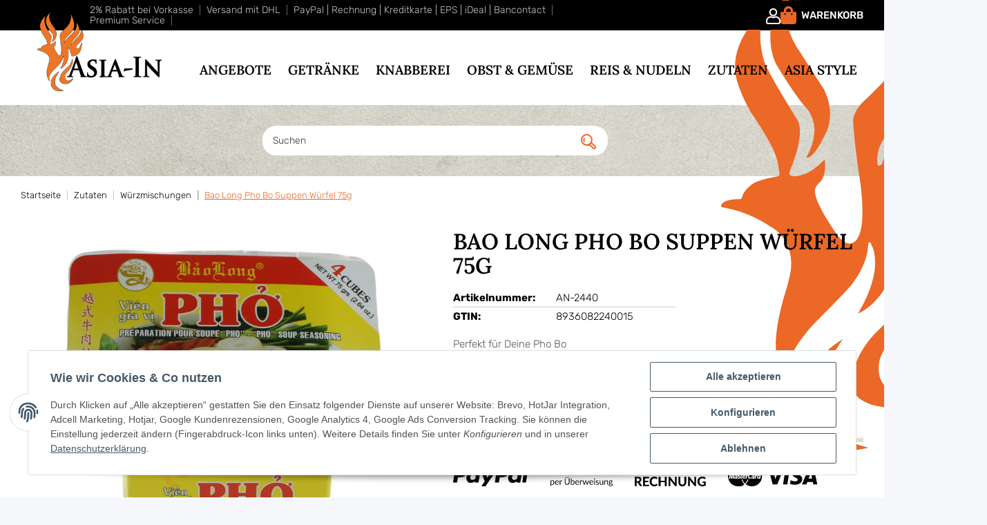

--- FILE ---
content_type: text/html; charset=utf-8
request_url: https://www.asia-in.de/Bao-Long-Pho-Bo-Suppen-Wuerfel-75g
body_size: 54538
content:
<!-- Seitentyp: 1 --><!-- istBestellung?:  --><!-- oBestellung  -  --><!-- NULL
 --><!--  globalsNULL
 --><!-- tpl NULL
 --><!-- session array(31) {
  ["kSprachISO"]=>
  int(1)
  ["FremdParameter"]=>
  array(0) {
  }
  ["Warenkorb"]=>
  object(JTL\Cart\Cart)#338 (11) {
    ["kWarenkorb"]=>
    NULL
    ["kKunde"]=>
    NULL
    ["kLieferadresse"]=>
    NULL
    ["kZahlungsInfo"]=>
    int(0)
    ["PositionenArr"]=>
    array(0) {
    }
    ["cEstimatedDelivery"]=>
    string(0) ""
    ["cChecksumme"]=>
    string(0) ""
    ["Waehrung"]=>
    NULL
    ["oFavourableShipping"]=>
    NULL
    ["favourableShippingString"]=>
    string(0) ""
    ["config"]=>
    string(11) "*truncated*"
  }
  ["consentVersion"]=>
  int(19)
  ["Globals_TS"]=>
  string(19) "2026-01-16 19:49:29"
  ["ks"]=>
  array(0) {
  }
  ["Sprachen"]=>
  array(1) {
    [0]=>
    object(JTL\Language\LanguageModel)#346 (12) {
      ["id"]=>
      int(1)
      ["nameEN"]=>
      string(6) "German"
      ["nameDE"]=>
      string(7) "Deutsch"
      ["default"]=>
      string(1) "Y"
      ["iso"]=>
      string(3) "ger"
      ["shopDefault"]=>
      string(1) "Y"
      ["active"]=>
      int(1)
      ["url"]=>
      string(0) ""
      ["iso639"]=>
      string(2) "de"
      ["displayLanguage"]=>
      string(7) "Deutsch"
      ["localizedName"]=>
      string(2) "de"
      ["urlFull"]=>
      string(0) ""
    }
  }
  ["Waehrungen"]=>
  array(1) {
    [0]=>
    object(JTL\Catalog\Currency)#45 (12) {
      ["id":"JTL\Catalog\Currency":private]=>
      int(1)
      ["code":"JTL\Catalog\Currency":private]=>
      string(3) "EUR"
      ["name":"JTL\Catalog\Currency":private]=>
      string(3) "EUR"
      ["htmlEntity":"JTL\Catalog\Currency":private]=>
      string(6) "&euro;"
      ["conversionFactor":"JTL\Catalog\Currency":private]=>
      float(1)
      ["isDefault":"JTL\Catalog\Currency":private]=>
      bool(true)
      ["forcePlacementBeforeNumber":"JTL\Catalog\Currency":private]=>
      bool(false)
      ["decimalSeparator":"JTL\Catalog\Currency":private]=>
      string(1) ","
      ["thousandsSeparator":"JTL\Catalog\Currency":private]=>
      string(1) "."
      ["cURL":"JTL\Catalog\Currency":private]=>
      NULL
      ["cURLFull":"JTL\Catalog\Currency":private]=>
      NULL
      ["data":"JTL\Catalog\Currency":private]=>
      array(0) {
      }
    }
  }
  ["jtl_token"]=>
  string(64) "3b0a1e7e4810f91e9f7cc32678cc3a918b9072ce954ad23adf0870439cd70bb9"
  ["kSprache"]=>
  int(1)
  ["cISOSprache"]=>
  string(3) "ger"
  ["currentLanguage"]=>
  object(JTL\Language\LanguageModel)#340 (12) {
    ["id"]=>
    int(1)
    ["nameEN"]=>
    string(6) "German"
    ["nameDE"]=>
    string(7) "Deutsch"
    ["default"]=>
    string(1) "Y"
    ["iso"]=>
    string(3) "ger"
    ["shopDefault"]=>
    string(1) "Y"
    ["active"]=>
    int(1)
    ["url"]=>
    string(0) ""
    ["iso639"]=>
    string(2) "de"
    ["displayLanguage"]=>
    string(7) "Deutsch"
    ["localizedName"]=>
    string(2) "de"
    ["urlFull"]=>
    string(0) ""
  }
  ["Waehrung"]=>
  object(JTL\Catalog\Currency)#45 (12) {
    ["id":"JTL\Catalog\Currency":private]=>
    int(1)
    ["code":"JTL\Catalog\Currency":private]=>
    string(3) "EUR"
    ["name":"JTL\Catalog\Currency":private]=>
    string(3) "EUR"
    ["htmlEntity":"JTL\Catalog\Currency":private]=>
    string(6) "&euro;"
    ["conversionFactor":"JTL\Catalog\Currency":private]=>
    float(1)
    ["isDefault":"JTL\Catalog\Currency":private]=>
    bool(true)
    ["forcePlacementBeforeNumber":"JTL\Catalog\Currency":private]=>
    bool(false)
    ["decimalSeparator":"JTL\Catalog\Currency":private]=>
    string(1) ","
    ["thousandsSeparator":"JTL\Catalog\Currency":private]=>
    string(1) "."
    ["cURL":"JTL\Catalog\Currency":private]=>
    NULL
    ["cURLFull":"JTL\Catalog\Currency":private]=>
    NULL
    ["data":"JTL\Catalog\Currency":private]=>
    array(0) {
    }
  }
  ["cWaehrungName"]=>
  string(3) "EUR"
  ["Kundengruppe"]=>
  object(JTL\Customer\CustomerGroup)#343 (11) {
    ["id":protected]=>
    int(1)
    ["name":protected]=>
    string(9) "Endkunden"
    ["discount":protected]=>
    float(0)
    ["default":protected]=>
    string(1) "Y"
    ["cShopLogin":protected]=>
    string(1) "N"
    ["isMerchant":protected]=>
    int(0)
    ["mayViewPrices":protected]=>
    int(1)
    ["mayViewCategories":protected]=>
    int(1)
    ["languageID":protected]=>
    int(1)
    ["Attribute":protected]=>
    array(0) {
    }
    ["nameLocalized":"JTL\Customer\CustomerGroup":private]=>
    uninitialized(string)
    ["data":"JTL\Customer\CustomerGroup":private]=>
    array(0) {
    }
  }
  ["Steuerland"]=>
  string(2) "DE"
  ["cLieferlandISO"]=>
  string(2) "DE"
  ["WarenkorbPosWKA"]=>
  array(0) {
  }
  ["Steuersatz"]=>
  array(4) {
    [1]=>
    string(5) "19.00"
    [2]=>
    string(4) "7.00"
    [3]=>
    string(5) "19.00"
    [4]=>
    string(4) "7.00"
  }
  ["cTemplate"]=>
  string(9) "bbfdesign"
  ["Usersortierung"]=>
  int(100)
  ["Link_Datenschutz"]=>
  array(2) {
    ["ger"]=>
    string(34) "https://www.asia-in.de/Datenschutz"
    ["eng"]=>
    string(30) "https://www.asia-in.de/Privacy"
  }
  ["Link_AGB"]=>
  array(2) {
    ["ger"]=>
    string(26) "https://www.asia-in.de/AGB"
    ["eng"]=>
    string(39) "https://www.asia-in.de/Terms-of-service"
  }
  ["Link_Versandseite"]=>
  array(2) {
    ["ger"]=>
    string(36) "https://www.asia-in.de/Versandkosten"
    ["eng"]=>
    string(30) "https://www.asia-in.de/Versand"
  }
  ["ratings_nItemsPerPage"]=>
  int(10)
  ["ratings_nSortByDir"]=>
  int(0)
  ["ratings_nPage"]=>
  int(0)
  ["oBesucher"]=>
  object(stdClass)#13424 (14) {
    ["kBesucher"]=>
    int(19002652)
    ["cIP"]=>
    string(10) "18.191.0.0"
    ["cSessID"]=>
    string(26) "293jb2nijr7jnrravjo0c44por"
    ["cID"]=>
    string(32) "79f361327c23494febd4dc7e89052eaa"
    ["kKunde"]=>
    int(0)
    ["kBestellung"]=>
    int(0)
    ["cEinstiegsseite"]=>
    string(35) "/Bao-Long-Pho-Bo-Suppen-Wuerfel-75g"
    ["cReferer"]=>
    string(0) ""
    ["cUserAgent"]=>
    string(159) "Mozilla/5.0 (Macintosh; Intel Mac OS X 10_15_7) AppleWebKit/537.36 (KHTML, like Gecko) Chrome/131.0.0.0 Safari/537.36; ClaudeBot/1.0; +claudebot@anthropic.com)"
    ["cBrowser"]=>
    string(6) "Chrome"
    ["cAusstiegsseite"]=>
    string(35) "/Bao-Long-Pho-Bo-Suppen-Wuerfel-75g"
    ["dLetzteAktivitaet"]=>
    string(19) "2026-01-16 19:53:54"
    ["dZeit"]=>
    string(19) "2026-01-16 19:53:54"
    ["kBesucherBot"]=>
    int(0)
  }
  ["ZuletztBesuchteArtikel"]=>
  array(1) {
    [0]=>
    object(stdClass)#14743 (1) {
      ["kArtikel"]=>
      int(14120)
    }
  }
  ["simplecaptcha"]=>
  array(2) {
    ["token"]=>
    string(16) "603fbb4980ca7e8e"
    ["code"]=>
    string(35) "8012814976dcce7d7f9ed60f:1768589634"
  }
  ["kk_dropper_io_token"]=>
  string(32) "9ce095228b146b55cd76b452ca0c11c1"
}
 --><!-- globals session array(31) {
  ["kSprachISO"]=>
  int(1)
  ["FremdParameter"]=>
  array(0) {
  }
  ["Warenkorb"]=>
  object(JTL\Cart\Cart)#338 (11) {
    ["kWarenkorb"]=>
    NULL
    ["kKunde"]=>
    NULL
    ["kLieferadresse"]=>
    NULL
    ["kZahlungsInfo"]=>
    int(0)
    ["PositionenArr"]=>
    array(0) {
    }
    ["cEstimatedDelivery"]=>
    string(0) ""
    ["cChecksumme"]=>
    string(0) ""
    ["Waehrung"]=>
    NULL
    ["oFavourableShipping"]=>
    NULL
    ["favourableShippingString"]=>
    string(0) ""
    ["config"]=>
    string(11) "*truncated*"
  }
  ["consentVersion"]=>
  int(19)
  ["Globals_TS"]=>
  string(19) "2026-01-16 19:49:29"
  ["ks"]=>
  array(0) {
  }
  ["Sprachen"]=>
  array(1) {
    [0]=>
    object(JTL\Language\LanguageModel)#346 (12) {
      ["id"]=>
      int(1)
      ["nameEN"]=>
      string(6) "German"
      ["nameDE"]=>
      string(7) "Deutsch"
      ["default"]=>
      string(1) "Y"
      ["iso"]=>
      string(3) "ger"
      ["shopDefault"]=>
      string(1) "Y"
      ["active"]=>
      int(1)
      ["url"]=>
      string(0) ""
      ["iso639"]=>
      string(2) "de"
      ["displayLanguage"]=>
      string(7) "Deutsch"
      ["localizedName"]=>
      string(2) "de"
      ["urlFull"]=>
      string(0) ""
    }
  }
  ["Waehrungen"]=>
  array(1) {
    [0]=>
    object(JTL\Catalog\Currency)#45 (12) {
      ["id":"JTL\Catalog\Currency":private]=>
      int(1)
      ["code":"JTL\Catalog\Currency":private]=>
      string(3) "EUR"
      ["name":"JTL\Catalog\Currency":private]=>
      string(3) "EUR"
      ["htmlEntity":"JTL\Catalog\Currency":private]=>
      string(6) "&euro;"
      ["conversionFactor":"JTL\Catalog\Currency":private]=>
      float(1)
      ["isDefault":"JTL\Catalog\Currency":private]=>
      bool(true)
      ["forcePlacementBeforeNumber":"JTL\Catalog\Currency":private]=>
      bool(false)
      ["decimalSeparator":"JTL\Catalog\Currency":private]=>
      string(1) ","
      ["thousandsSeparator":"JTL\Catalog\Currency":private]=>
      string(1) "."
      ["cURL":"JTL\Catalog\Currency":private]=>
      NULL
      ["cURLFull":"JTL\Catalog\Currency":private]=>
      NULL
      ["data":"JTL\Catalog\Currency":private]=>
      array(0) {
      }
    }
  }
  ["jtl_token"]=>
  string(64) "3b0a1e7e4810f91e9f7cc32678cc3a918b9072ce954ad23adf0870439cd70bb9"
  ["kSprache"]=>
  int(1)
  ["cISOSprache"]=>
  string(3) "ger"
  ["currentLanguage"]=>
  object(JTL\Language\LanguageModel)#340 (12) {
    ["id"]=>
    int(1)
    ["nameEN"]=>
    string(6) "German"
    ["nameDE"]=>
    string(7) "Deutsch"
    ["default"]=>
    string(1) "Y"
    ["iso"]=>
    string(3) "ger"
    ["shopDefault"]=>
    string(1) "Y"
    ["active"]=>
    int(1)
    ["url"]=>
    string(0) ""
    ["iso639"]=>
    string(2) "de"
    ["displayLanguage"]=>
    string(7) "Deutsch"
    ["localizedName"]=>
    string(2) "de"
    ["urlFull"]=>
    string(0) ""
  }
  ["Waehrung"]=>
  object(JTL\Catalog\Currency)#45 (12) {
    ["id":"JTL\Catalog\Currency":private]=>
    int(1)
    ["code":"JTL\Catalog\Currency":private]=>
    string(3) "EUR"
    ["name":"JTL\Catalog\Currency":private]=>
    string(3) "EUR"
    ["htmlEntity":"JTL\Catalog\Currency":private]=>
    string(6) "&euro;"
    ["conversionFactor":"JTL\Catalog\Currency":private]=>
    float(1)
    ["isDefault":"JTL\Catalog\Currency":private]=>
    bool(true)
    ["forcePlacementBeforeNumber":"JTL\Catalog\Currency":private]=>
    bool(false)
    ["decimalSeparator":"JTL\Catalog\Currency":private]=>
    string(1) ","
    ["thousandsSeparator":"JTL\Catalog\Currency":private]=>
    string(1) "."
    ["cURL":"JTL\Catalog\Currency":private]=>
    NULL
    ["cURLFull":"JTL\Catalog\Currency":private]=>
    NULL
    ["data":"JTL\Catalog\Currency":private]=>
    array(0) {
    }
  }
  ["cWaehrungName"]=>
  string(3) "EUR"
  ["Kundengruppe"]=>
  object(JTL\Customer\CustomerGroup)#343 (11) {
    ["id":protected]=>
    int(1)
    ["name":protected]=>
    string(9) "Endkunden"
    ["discount":protected]=>
    float(0)
    ["default":protected]=>
    string(1) "Y"
    ["cShopLogin":protected]=>
    string(1) "N"
    ["isMerchant":protected]=>
    int(0)
    ["mayViewPrices":protected]=>
    int(1)
    ["mayViewCategories":protected]=>
    int(1)
    ["languageID":protected]=>
    int(1)
    ["Attribute":protected]=>
    array(0) {
    }
    ["nameLocalized":"JTL\Customer\CustomerGroup":private]=>
    uninitialized(string)
    ["data":"JTL\Customer\CustomerGroup":private]=>
    array(0) {
    }
  }
  ["Steuerland"]=>
  string(2) "DE"
  ["cLieferlandISO"]=>
  string(2) "DE"
  ["WarenkorbPosWKA"]=>
  array(0) {
  }
  ["Steuersatz"]=>
  array(4) {
    [1]=>
    string(5) "19.00"
    [2]=>
    string(4) "7.00"
    [3]=>
    string(5) "19.00"
    [4]=>
    string(4) "7.00"
  }
  ["cTemplate"]=>
  string(9) "bbfdesign"
  ["Usersortierung"]=>
  int(100)
  ["Link_Datenschutz"]=>
  array(2) {
    ["ger"]=>
    string(34) "https://www.asia-in.de/Datenschutz"
    ["eng"]=>
    string(30) "https://www.asia-in.de/Privacy"
  }
  ["Link_AGB"]=>
  array(2) {
    ["ger"]=>
    string(26) "https://www.asia-in.de/AGB"
    ["eng"]=>
    string(39) "https://www.asia-in.de/Terms-of-service"
  }
  ["Link_Versandseite"]=>
  array(2) {
    ["ger"]=>
    string(36) "https://www.asia-in.de/Versandkosten"
    ["eng"]=>
    string(30) "https://www.asia-in.de/Versand"
  }
  ["ratings_nItemsPerPage"]=>
  int(10)
  ["ratings_nSortByDir"]=>
  int(0)
  ["ratings_nPage"]=>
  int(0)
  ["oBesucher"]=>
  object(stdClass)#13424 (14) {
    ["kBesucher"]=>
    int(19002652)
    ["cIP"]=>
    string(10) "18.191.0.0"
    ["cSessID"]=>
    string(26) "293jb2nijr7jnrravjo0c44por"
    ["cID"]=>
    string(32) "79f361327c23494febd4dc7e89052eaa"
    ["kKunde"]=>
    int(0)
    ["kBestellung"]=>
    int(0)
    ["cEinstiegsseite"]=>
    string(35) "/Bao-Long-Pho-Bo-Suppen-Wuerfel-75g"
    ["cReferer"]=>
    string(0) ""
    ["cUserAgent"]=>
    string(159) "Mozilla/5.0 (Macintosh; Intel Mac OS X 10_15_7) AppleWebKit/537.36 (KHTML, like Gecko) Chrome/131.0.0.0 Safari/537.36; ClaudeBot/1.0; +claudebot@anthropic.com)"
    ["cBrowser"]=>
    string(6) "Chrome"
    ["cAusstiegsseite"]=>
    string(35) "/Bao-Long-Pho-Bo-Suppen-Wuerfel-75g"
    ["dLetzteAktivitaet"]=>
    string(19) "2026-01-16 19:53:54"
    ["dZeit"]=>
    string(19) "2026-01-16 19:53:54"
    ["kBesucherBot"]=>
    int(0)
  }
  ["ZuletztBesuchteArtikel"]=>
  array(1) {
    [0]=>
    object(stdClass)#14743 (1) {
      ["kArtikel"]=>
      int(14120)
    }
  }
  ["simplecaptcha"]=>
  array(2) {
    ["token"]=>
    string(16) "603fbb4980ca7e8e"
    ["code"]=>
    string(35) "8012814976dcce7d7f9ed60f:1768589634"
  }
  ["kk_dropper_io_token"]=>
  string(32) "9ce095228b146b55cd76b452ca0c11c1"
}
 --><!-- Seitentyp: 1 --><!-- istBestellung?:  --><!-- oBestellung  -  --><!-- NULL
 --><!--  globalsNULL
 --><!-- tpl NULL
 --><!-- session array(31) {
  ["kSprachISO"]=>
  int(1)
  ["FremdParameter"]=>
  array(0) {
  }
  ["Warenkorb"]=>
  object(JTL\Cart\Cart)#338 (11) {
    ["kWarenkorb"]=>
    NULL
    ["kKunde"]=>
    NULL
    ["kLieferadresse"]=>
    NULL
    ["kZahlungsInfo"]=>
    int(0)
    ["PositionenArr"]=>
    array(0) {
    }
    ["cEstimatedDelivery"]=>
    string(0) ""
    ["cChecksumme"]=>
    string(0) ""
    ["Waehrung"]=>
    NULL
    ["oFavourableShipping"]=>
    NULL
    ["favourableShippingString"]=>
    string(0) ""
    ["config"]=>
    string(11) "*truncated*"
  }
  ["consentVersion"]=>
  int(19)
  ["Globals_TS"]=>
  string(19) "2026-01-16 19:49:29"
  ["ks"]=>
  array(0) {
  }
  ["Sprachen"]=>
  array(1) {
    [0]=>
    object(JTL\Language\LanguageModel)#346 (12) {
      ["id"]=>
      int(1)
      ["nameEN"]=>
      string(6) "German"
      ["nameDE"]=>
      string(7) "Deutsch"
      ["default"]=>
      string(1) "Y"
      ["iso"]=>
      string(3) "ger"
      ["shopDefault"]=>
      string(1) "Y"
      ["active"]=>
      int(1)
      ["url"]=>
      string(0) ""
      ["iso639"]=>
      string(2) "de"
      ["displayLanguage"]=>
      string(7) "Deutsch"
      ["localizedName"]=>
      string(2) "de"
      ["urlFull"]=>
      string(0) ""
    }
  }
  ["Waehrungen"]=>
  array(1) {
    [0]=>
    object(JTL\Catalog\Currency)#45 (12) {
      ["id":"JTL\Catalog\Currency":private]=>
      int(1)
      ["code":"JTL\Catalog\Currency":private]=>
      string(3) "EUR"
      ["name":"JTL\Catalog\Currency":private]=>
      string(3) "EUR"
      ["htmlEntity":"JTL\Catalog\Currency":private]=>
      string(6) "&euro;"
      ["conversionFactor":"JTL\Catalog\Currency":private]=>
      float(1)
      ["isDefault":"JTL\Catalog\Currency":private]=>
      bool(true)
      ["forcePlacementBeforeNumber":"JTL\Catalog\Currency":private]=>
      bool(false)
      ["decimalSeparator":"JTL\Catalog\Currency":private]=>
      string(1) ","
      ["thousandsSeparator":"JTL\Catalog\Currency":private]=>
      string(1) "."
      ["cURL":"JTL\Catalog\Currency":private]=>
      NULL
      ["cURLFull":"JTL\Catalog\Currency":private]=>
      NULL
      ["data":"JTL\Catalog\Currency":private]=>
      array(0) {
      }
    }
  }
  ["jtl_token"]=>
  string(64) "3b0a1e7e4810f91e9f7cc32678cc3a918b9072ce954ad23adf0870439cd70bb9"
  ["kSprache"]=>
  int(1)
  ["cISOSprache"]=>
  string(3) "ger"
  ["currentLanguage"]=>
  object(JTL\Language\LanguageModel)#340 (12) {
    ["id"]=>
    int(1)
    ["nameEN"]=>
    string(6) "German"
    ["nameDE"]=>
    string(7) "Deutsch"
    ["default"]=>
    string(1) "Y"
    ["iso"]=>
    string(3) "ger"
    ["shopDefault"]=>
    string(1) "Y"
    ["active"]=>
    int(1)
    ["url"]=>
    string(0) ""
    ["iso639"]=>
    string(2) "de"
    ["displayLanguage"]=>
    string(7) "Deutsch"
    ["localizedName"]=>
    string(2) "de"
    ["urlFull"]=>
    string(0) ""
  }
  ["Waehrung"]=>
  object(JTL\Catalog\Currency)#45 (12) {
    ["id":"JTL\Catalog\Currency":private]=>
    int(1)
    ["code":"JTL\Catalog\Currency":private]=>
    string(3) "EUR"
    ["name":"JTL\Catalog\Currency":private]=>
    string(3) "EUR"
    ["htmlEntity":"JTL\Catalog\Currency":private]=>
    string(6) "&euro;"
    ["conversionFactor":"JTL\Catalog\Currency":private]=>
    float(1)
    ["isDefault":"JTL\Catalog\Currency":private]=>
    bool(true)
    ["forcePlacementBeforeNumber":"JTL\Catalog\Currency":private]=>
    bool(false)
    ["decimalSeparator":"JTL\Catalog\Currency":private]=>
    string(1) ","
    ["thousandsSeparator":"JTL\Catalog\Currency":private]=>
    string(1) "."
    ["cURL":"JTL\Catalog\Currency":private]=>
    NULL
    ["cURLFull":"JTL\Catalog\Currency":private]=>
    NULL
    ["data":"JTL\Catalog\Currency":private]=>
    array(0) {
    }
  }
  ["cWaehrungName"]=>
  string(3) "EUR"
  ["Kundengruppe"]=>
  object(JTL\Customer\CustomerGroup)#343 (11) {
    ["id":protected]=>
    int(1)
    ["name":protected]=>
    string(9) "Endkunden"
    ["discount":protected]=>
    float(0)
    ["default":protected]=>
    string(1) "Y"
    ["cShopLogin":protected]=>
    string(1) "N"
    ["isMerchant":protected]=>
    int(0)
    ["mayViewPrices":protected]=>
    int(1)
    ["mayViewCategories":protected]=>
    int(1)
    ["languageID":protected]=>
    int(1)
    ["Attribute":protected]=>
    array(0) {
    }
    ["nameLocalized":"JTL\Customer\CustomerGroup":private]=>
    uninitialized(string)
    ["data":"JTL\Customer\CustomerGroup":private]=>
    array(0) {
    }
  }
  ["Steuerland"]=>
  string(2) "DE"
  ["cLieferlandISO"]=>
  string(2) "DE"
  ["WarenkorbPosWKA"]=>
  array(0) {
  }
  ["Steuersatz"]=>
  array(4) {
    [1]=>
    string(5) "19.00"
    [2]=>
    string(4) "7.00"
    [3]=>
    string(5) "19.00"
    [4]=>
    string(4) "7.00"
  }
  ["cTemplate"]=>
  string(9) "bbfdesign"
  ["Usersortierung"]=>
  int(100)
  ["Link_Datenschutz"]=>
  array(2) {
    ["ger"]=>
    string(34) "https://www.asia-in.de/Datenschutz"
    ["eng"]=>
    string(30) "https://www.asia-in.de/Privacy"
  }
  ["Link_AGB"]=>
  array(2) {
    ["ger"]=>
    string(26) "https://www.asia-in.de/AGB"
    ["eng"]=>
    string(39) "https://www.asia-in.de/Terms-of-service"
  }
  ["Link_Versandseite"]=>
  array(2) {
    ["ger"]=>
    string(36) "https://www.asia-in.de/Versandkosten"
    ["eng"]=>
    string(30) "https://www.asia-in.de/Versand"
  }
  ["ratings_nItemsPerPage"]=>
  int(10)
  ["ratings_nSortByDir"]=>
  int(0)
  ["ratings_nPage"]=>
  int(0)
  ["oBesucher"]=>
  object(stdClass)#13424 (14) {
    ["kBesucher"]=>
    int(19002652)
    ["cIP"]=>
    string(10) "18.191.0.0"
    ["cSessID"]=>
    string(26) "293jb2nijr7jnrravjo0c44por"
    ["cID"]=>
    string(32) "79f361327c23494febd4dc7e89052eaa"
    ["kKunde"]=>
    int(0)
    ["kBestellung"]=>
    int(0)
    ["cEinstiegsseite"]=>
    string(35) "/Bao-Long-Pho-Bo-Suppen-Wuerfel-75g"
    ["cReferer"]=>
    string(0) ""
    ["cUserAgent"]=>
    string(159) "Mozilla/5.0 (Macintosh; Intel Mac OS X 10_15_7) AppleWebKit/537.36 (KHTML, like Gecko) Chrome/131.0.0.0 Safari/537.36; ClaudeBot/1.0; +claudebot@anthropic.com)"
    ["cBrowser"]=>
    string(6) "Chrome"
    ["cAusstiegsseite"]=>
    string(35) "/Bao-Long-Pho-Bo-Suppen-Wuerfel-75g"
    ["dLetzteAktivitaet"]=>
    string(19) "2026-01-16 19:53:54"
    ["dZeit"]=>
    string(19) "2026-01-16 19:53:54"
    ["kBesucherBot"]=>
    int(0)
  }
  ["ZuletztBesuchteArtikel"]=>
  array(1) {
    [0]=>
    object(stdClass)#14743 (1) {
      ["kArtikel"]=>
      int(14120)
    }
  }
  ["simplecaptcha"]=>
  array(2) {
    ["token"]=>
    string(16) "603fbb4980ca7e8e"
    ["code"]=>
    string(35) "8012814976dcce7d7f9ed60f:1768589634"
  }
  ["kk_dropper_io_token"]=>
  string(32) "9ce095228b146b55cd76b452ca0c11c1"
}
 --><!-- globals session array(31) {
  ["kSprachISO"]=>
  int(1)
  ["FremdParameter"]=>
  array(0) {
  }
  ["Warenkorb"]=>
  object(JTL\Cart\Cart)#338 (11) {
    ["kWarenkorb"]=>
    NULL
    ["kKunde"]=>
    NULL
    ["kLieferadresse"]=>
    NULL
    ["kZahlungsInfo"]=>
    int(0)
    ["PositionenArr"]=>
    array(0) {
    }
    ["cEstimatedDelivery"]=>
    string(0) ""
    ["cChecksumme"]=>
    string(0) ""
    ["Waehrung"]=>
    NULL
    ["oFavourableShipping"]=>
    NULL
    ["favourableShippingString"]=>
    string(0) ""
    ["config"]=>
    string(11) "*truncated*"
  }
  ["consentVersion"]=>
  int(19)
  ["Globals_TS"]=>
  string(19) "2026-01-16 19:49:29"
  ["ks"]=>
  array(0) {
  }
  ["Sprachen"]=>
  array(1) {
    [0]=>
    object(JTL\Language\LanguageModel)#346 (12) {
      ["id"]=>
      int(1)
      ["nameEN"]=>
      string(6) "German"
      ["nameDE"]=>
      string(7) "Deutsch"
      ["default"]=>
      string(1) "Y"
      ["iso"]=>
      string(3) "ger"
      ["shopDefault"]=>
      string(1) "Y"
      ["active"]=>
      int(1)
      ["url"]=>
      string(0) ""
      ["iso639"]=>
      string(2) "de"
      ["displayLanguage"]=>
      string(7) "Deutsch"
      ["localizedName"]=>
      string(2) "de"
      ["urlFull"]=>
      string(0) ""
    }
  }
  ["Waehrungen"]=>
  array(1) {
    [0]=>
    object(JTL\Catalog\Currency)#45 (12) {
      ["id":"JTL\Catalog\Currency":private]=>
      int(1)
      ["code":"JTL\Catalog\Currency":private]=>
      string(3) "EUR"
      ["name":"JTL\Catalog\Currency":private]=>
      string(3) "EUR"
      ["htmlEntity":"JTL\Catalog\Currency":private]=>
      string(6) "&euro;"
      ["conversionFactor":"JTL\Catalog\Currency":private]=>
      float(1)
      ["isDefault":"JTL\Catalog\Currency":private]=>
      bool(true)
      ["forcePlacementBeforeNumber":"JTL\Catalog\Currency":private]=>
      bool(false)
      ["decimalSeparator":"JTL\Catalog\Currency":private]=>
      string(1) ","
      ["thousandsSeparator":"JTL\Catalog\Currency":private]=>
      string(1) "."
      ["cURL":"JTL\Catalog\Currency":private]=>
      NULL
      ["cURLFull":"JTL\Catalog\Currency":private]=>
      NULL
      ["data":"JTL\Catalog\Currency":private]=>
      array(0) {
      }
    }
  }
  ["jtl_token"]=>
  string(64) "3b0a1e7e4810f91e9f7cc32678cc3a918b9072ce954ad23adf0870439cd70bb9"
  ["kSprache"]=>
  int(1)
  ["cISOSprache"]=>
  string(3) "ger"
  ["currentLanguage"]=>
  object(JTL\Language\LanguageModel)#340 (12) {
    ["id"]=>
    int(1)
    ["nameEN"]=>
    string(6) "German"
    ["nameDE"]=>
    string(7) "Deutsch"
    ["default"]=>
    string(1) "Y"
    ["iso"]=>
    string(3) "ger"
    ["shopDefault"]=>
    string(1) "Y"
    ["active"]=>
    int(1)
    ["url"]=>
    string(0) ""
    ["iso639"]=>
    string(2) "de"
    ["displayLanguage"]=>
    string(7) "Deutsch"
    ["localizedName"]=>
    string(2) "de"
    ["urlFull"]=>
    string(0) ""
  }
  ["Waehrung"]=>
  object(JTL\Catalog\Currency)#45 (12) {
    ["id":"JTL\Catalog\Currency":private]=>
    int(1)
    ["code":"JTL\Catalog\Currency":private]=>
    string(3) "EUR"
    ["name":"JTL\Catalog\Currency":private]=>
    string(3) "EUR"
    ["htmlEntity":"JTL\Catalog\Currency":private]=>
    string(6) "&euro;"
    ["conversionFactor":"JTL\Catalog\Currency":private]=>
    float(1)
    ["isDefault":"JTL\Catalog\Currency":private]=>
    bool(true)
    ["forcePlacementBeforeNumber":"JTL\Catalog\Currency":private]=>
    bool(false)
    ["decimalSeparator":"JTL\Catalog\Currency":private]=>
    string(1) ","
    ["thousandsSeparator":"JTL\Catalog\Currency":private]=>
    string(1) "."
    ["cURL":"JTL\Catalog\Currency":private]=>
    NULL
    ["cURLFull":"JTL\Catalog\Currency":private]=>
    NULL
    ["data":"JTL\Catalog\Currency":private]=>
    array(0) {
    }
  }
  ["cWaehrungName"]=>
  string(3) "EUR"
  ["Kundengruppe"]=>
  object(JTL\Customer\CustomerGroup)#343 (11) {
    ["id":protected]=>
    int(1)
    ["name":protected]=>
    string(9) "Endkunden"
    ["discount":protected]=>
    float(0)
    ["default":protected]=>
    string(1) "Y"
    ["cShopLogin":protected]=>
    string(1) "N"
    ["isMerchant":protected]=>
    int(0)
    ["mayViewPrices":protected]=>
    int(1)
    ["mayViewCategories":protected]=>
    int(1)
    ["languageID":protected]=>
    int(1)
    ["Attribute":protected]=>
    array(0) {
    }
    ["nameLocalized":"JTL\Customer\CustomerGroup":private]=>
    uninitialized(string)
    ["data":"JTL\Customer\CustomerGroup":private]=>
    array(0) {
    }
  }
  ["Steuerland"]=>
  string(2) "DE"
  ["cLieferlandISO"]=>
  string(2) "DE"
  ["WarenkorbPosWKA"]=>
  array(0) {
  }
  ["Steuersatz"]=>
  array(4) {
    [1]=>
    string(5) "19.00"
    [2]=>
    string(4) "7.00"
    [3]=>
    string(5) "19.00"
    [4]=>
    string(4) "7.00"
  }
  ["cTemplate"]=>
  string(9) "bbfdesign"
  ["Usersortierung"]=>
  int(100)
  ["Link_Datenschutz"]=>
  array(2) {
    ["ger"]=>
    string(34) "https://www.asia-in.de/Datenschutz"
    ["eng"]=>
    string(30) "https://www.asia-in.de/Privacy"
  }
  ["Link_AGB"]=>
  array(2) {
    ["ger"]=>
    string(26) "https://www.asia-in.de/AGB"
    ["eng"]=>
    string(39) "https://www.asia-in.de/Terms-of-service"
  }
  ["Link_Versandseite"]=>
  array(2) {
    ["ger"]=>
    string(36) "https://www.asia-in.de/Versandkosten"
    ["eng"]=>
    string(30) "https://www.asia-in.de/Versand"
  }
  ["ratings_nItemsPerPage"]=>
  int(10)
  ["ratings_nSortByDir"]=>
  int(0)
  ["ratings_nPage"]=>
  int(0)
  ["oBesucher"]=>
  object(stdClass)#13424 (14) {
    ["kBesucher"]=>
    int(19002652)
    ["cIP"]=>
    string(10) "18.191.0.0"
    ["cSessID"]=>
    string(26) "293jb2nijr7jnrravjo0c44por"
    ["cID"]=>
    string(32) "79f361327c23494febd4dc7e89052eaa"
    ["kKunde"]=>
    int(0)
    ["kBestellung"]=>
    int(0)
    ["cEinstiegsseite"]=>
    string(35) "/Bao-Long-Pho-Bo-Suppen-Wuerfel-75g"
    ["cReferer"]=>
    string(0) ""
    ["cUserAgent"]=>
    string(159) "Mozilla/5.0 (Macintosh; Intel Mac OS X 10_15_7) AppleWebKit/537.36 (KHTML, like Gecko) Chrome/131.0.0.0 Safari/537.36; ClaudeBot/1.0; +claudebot@anthropic.com)"
    ["cBrowser"]=>
    string(6) "Chrome"
    ["cAusstiegsseite"]=>
    string(35) "/Bao-Long-Pho-Bo-Suppen-Wuerfel-75g"
    ["dLetzteAktivitaet"]=>
    string(19) "2026-01-16 19:53:54"
    ["dZeit"]=>
    string(19) "2026-01-16 19:53:54"
    ["kBesucherBot"]=>
    int(0)
  }
  ["ZuletztBesuchteArtikel"]=>
  array(1) {
    [0]=>
    object(stdClass)#14743 (1) {
      ["kArtikel"]=>
      int(14120)
    }
  }
  ["simplecaptcha"]=>
  array(2) {
    ["token"]=>
    string(16) "603fbb4980ca7e8e"
    ["code"]=>
    string(35) "8012814976dcce7d7f9ed60f:1768589634"
  }
  ["kk_dropper_io_token"]=>
  string(32) "9ce095228b146b55cd76b452ca0c11c1"
}
 --><!-- Seitentyp: 1 --><!-- istBestellung?:  --><!-- oBestellung  -  --><!-- NULL
 --><!--  globalsNULL
 --><!-- tpl NULL
 --><!-- session array(31) {
  ["kSprachISO"]=>
  int(1)
  ["FremdParameter"]=>
  array(0) {
  }
  ["Warenkorb"]=>
  object(JTL\Cart\Cart)#338 (11) {
    ["kWarenkorb"]=>
    NULL
    ["kKunde"]=>
    NULL
    ["kLieferadresse"]=>
    NULL
    ["kZahlungsInfo"]=>
    int(0)
    ["PositionenArr"]=>
    array(0) {
    }
    ["cEstimatedDelivery"]=>
    string(0) ""
    ["cChecksumme"]=>
    string(0) ""
    ["Waehrung"]=>
    NULL
    ["oFavourableShipping"]=>
    NULL
    ["favourableShippingString"]=>
    string(0) ""
    ["config"]=>
    string(11) "*truncated*"
  }
  ["consentVersion"]=>
  int(19)
  ["Globals_TS"]=>
  string(19) "2026-01-16 19:49:29"
  ["ks"]=>
  array(0) {
  }
  ["Sprachen"]=>
  array(1) {
    [0]=>
    object(JTL\Language\LanguageModel)#346 (12) {
      ["id"]=>
      int(1)
      ["nameEN"]=>
      string(6) "German"
      ["nameDE"]=>
      string(7) "Deutsch"
      ["default"]=>
      string(1) "Y"
      ["iso"]=>
      string(3) "ger"
      ["shopDefault"]=>
      string(1) "Y"
      ["active"]=>
      int(1)
      ["url"]=>
      string(0) ""
      ["iso639"]=>
      string(2) "de"
      ["displayLanguage"]=>
      string(7) "Deutsch"
      ["localizedName"]=>
      string(2) "de"
      ["urlFull"]=>
      string(0) ""
    }
  }
  ["Waehrungen"]=>
  array(1) {
    [0]=>
    object(JTL\Catalog\Currency)#45 (12) {
      ["id":"JTL\Catalog\Currency":private]=>
      int(1)
      ["code":"JTL\Catalog\Currency":private]=>
      string(3) "EUR"
      ["name":"JTL\Catalog\Currency":private]=>
      string(3) "EUR"
      ["htmlEntity":"JTL\Catalog\Currency":private]=>
      string(6) "&euro;"
      ["conversionFactor":"JTL\Catalog\Currency":private]=>
      float(1)
      ["isDefault":"JTL\Catalog\Currency":private]=>
      bool(true)
      ["forcePlacementBeforeNumber":"JTL\Catalog\Currency":private]=>
      bool(false)
      ["decimalSeparator":"JTL\Catalog\Currency":private]=>
      string(1) ","
      ["thousandsSeparator":"JTL\Catalog\Currency":private]=>
      string(1) "."
      ["cURL":"JTL\Catalog\Currency":private]=>
      NULL
      ["cURLFull":"JTL\Catalog\Currency":private]=>
      NULL
      ["data":"JTL\Catalog\Currency":private]=>
      array(0) {
      }
    }
  }
  ["jtl_token"]=>
  string(64) "3b0a1e7e4810f91e9f7cc32678cc3a918b9072ce954ad23adf0870439cd70bb9"
  ["kSprache"]=>
  int(1)
  ["cISOSprache"]=>
  string(3) "ger"
  ["currentLanguage"]=>
  object(JTL\Language\LanguageModel)#340 (12) {
    ["id"]=>
    int(1)
    ["nameEN"]=>
    string(6) "German"
    ["nameDE"]=>
    string(7) "Deutsch"
    ["default"]=>
    string(1) "Y"
    ["iso"]=>
    string(3) "ger"
    ["shopDefault"]=>
    string(1) "Y"
    ["active"]=>
    int(1)
    ["url"]=>
    string(0) ""
    ["iso639"]=>
    string(2) "de"
    ["displayLanguage"]=>
    string(7) "Deutsch"
    ["localizedName"]=>
    string(2) "de"
    ["urlFull"]=>
    string(0) ""
  }
  ["Waehrung"]=>
  object(JTL\Catalog\Currency)#45 (12) {
    ["id":"JTL\Catalog\Currency":private]=>
    int(1)
    ["code":"JTL\Catalog\Currency":private]=>
    string(3) "EUR"
    ["name":"JTL\Catalog\Currency":private]=>
    string(3) "EUR"
    ["htmlEntity":"JTL\Catalog\Currency":private]=>
    string(6) "&euro;"
    ["conversionFactor":"JTL\Catalog\Currency":private]=>
    float(1)
    ["isDefault":"JTL\Catalog\Currency":private]=>
    bool(true)
    ["forcePlacementBeforeNumber":"JTL\Catalog\Currency":private]=>
    bool(false)
    ["decimalSeparator":"JTL\Catalog\Currency":private]=>
    string(1) ","
    ["thousandsSeparator":"JTL\Catalog\Currency":private]=>
    string(1) "."
    ["cURL":"JTL\Catalog\Currency":private]=>
    NULL
    ["cURLFull":"JTL\Catalog\Currency":private]=>
    NULL
    ["data":"JTL\Catalog\Currency":private]=>
    array(0) {
    }
  }
  ["cWaehrungName"]=>
  string(3) "EUR"
  ["Kundengruppe"]=>
  object(JTL\Customer\CustomerGroup)#343 (11) {
    ["id":protected]=>
    int(1)
    ["name":protected]=>
    string(9) "Endkunden"
    ["discount":protected]=>
    float(0)
    ["default":protected]=>
    string(1) "Y"
    ["cShopLogin":protected]=>
    string(1) "N"
    ["isMerchant":protected]=>
    int(0)
    ["mayViewPrices":protected]=>
    int(1)
    ["mayViewCategories":protected]=>
    int(1)
    ["languageID":protected]=>
    int(1)
    ["Attribute":protected]=>
    array(0) {
    }
    ["nameLocalized":"JTL\Customer\CustomerGroup":private]=>
    uninitialized(string)
    ["data":"JTL\Customer\CustomerGroup":private]=>
    array(0) {
    }
  }
  ["Steuerland"]=>
  string(2) "DE"
  ["cLieferlandISO"]=>
  string(2) "DE"
  ["WarenkorbPosWKA"]=>
  array(0) {
  }
  ["Steuersatz"]=>
  array(4) {
    [1]=>
    string(5) "19.00"
    [2]=>
    string(4) "7.00"
    [3]=>
    string(5) "19.00"
    [4]=>
    string(4) "7.00"
  }
  ["cTemplate"]=>
  string(9) "bbfdesign"
  ["Usersortierung"]=>
  int(100)
  ["Link_Datenschutz"]=>
  array(2) {
    ["ger"]=>
    string(34) "https://www.asia-in.de/Datenschutz"
    ["eng"]=>
    string(30) "https://www.asia-in.de/Privacy"
  }
  ["Link_AGB"]=>
  array(2) {
    ["ger"]=>
    string(26) "https://www.asia-in.de/AGB"
    ["eng"]=>
    string(39) "https://www.asia-in.de/Terms-of-service"
  }
  ["Link_Versandseite"]=>
  array(2) {
    ["ger"]=>
    string(36) "https://www.asia-in.de/Versandkosten"
    ["eng"]=>
    string(30) "https://www.asia-in.de/Versand"
  }
  ["ratings_nItemsPerPage"]=>
  int(10)
  ["ratings_nSortByDir"]=>
  int(0)
  ["ratings_nPage"]=>
  int(0)
  ["oBesucher"]=>
  object(stdClass)#13424 (14) {
    ["kBesucher"]=>
    int(19002652)
    ["cIP"]=>
    string(10) "18.191.0.0"
    ["cSessID"]=>
    string(26) "293jb2nijr7jnrravjo0c44por"
    ["cID"]=>
    string(32) "79f361327c23494febd4dc7e89052eaa"
    ["kKunde"]=>
    int(0)
    ["kBestellung"]=>
    int(0)
    ["cEinstiegsseite"]=>
    string(35) "/Bao-Long-Pho-Bo-Suppen-Wuerfel-75g"
    ["cReferer"]=>
    string(0) ""
    ["cUserAgent"]=>
    string(159) "Mozilla/5.0 (Macintosh; Intel Mac OS X 10_15_7) AppleWebKit/537.36 (KHTML, like Gecko) Chrome/131.0.0.0 Safari/537.36; ClaudeBot/1.0; +claudebot@anthropic.com)"
    ["cBrowser"]=>
    string(6) "Chrome"
    ["cAusstiegsseite"]=>
    string(35) "/Bao-Long-Pho-Bo-Suppen-Wuerfel-75g"
    ["dLetzteAktivitaet"]=>
    string(19) "2026-01-16 19:53:54"
    ["dZeit"]=>
    string(19) "2026-01-16 19:53:54"
    ["kBesucherBot"]=>
    int(0)
  }
  ["ZuletztBesuchteArtikel"]=>
  array(1) {
    [0]=>
    object(stdClass)#14743 (1) {
      ["kArtikel"]=>
      int(14120)
    }
  }
  ["simplecaptcha"]=>
  array(2) {
    ["token"]=>
    string(16) "603fbb4980ca7e8e"
    ["code"]=>
    string(35) "8012814976dcce7d7f9ed60f:1768589634"
  }
  ["kk_dropper_io_token"]=>
  string(32) "9ce095228b146b55cd76b452ca0c11c1"
}
 --><!-- globals session array(31) {
  ["kSprachISO"]=>
  int(1)
  ["FremdParameter"]=>
  array(0) {
  }
  ["Warenkorb"]=>
  object(JTL\Cart\Cart)#338 (11) {
    ["kWarenkorb"]=>
    NULL
    ["kKunde"]=>
    NULL
    ["kLieferadresse"]=>
    NULL
    ["kZahlungsInfo"]=>
    int(0)
    ["PositionenArr"]=>
    array(0) {
    }
    ["cEstimatedDelivery"]=>
    string(0) ""
    ["cChecksumme"]=>
    string(0) ""
    ["Waehrung"]=>
    NULL
    ["oFavourableShipping"]=>
    NULL
    ["favourableShippingString"]=>
    string(0) ""
    ["config"]=>
    string(11) "*truncated*"
  }
  ["consentVersion"]=>
  int(19)
  ["Globals_TS"]=>
  string(19) "2026-01-16 19:49:29"
  ["ks"]=>
  array(0) {
  }
  ["Sprachen"]=>
  array(1) {
    [0]=>
    object(JTL\Language\LanguageModel)#346 (12) {
      ["id"]=>
      int(1)
      ["nameEN"]=>
      string(6) "German"
      ["nameDE"]=>
      string(7) "Deutsch"
      ["default"]=>
      string(1) "Y"
      ["iso"]=>
      string(3) "ger"
      ["shopDefault"]=>
      string(1) "Y"
      ["active"]=>
      int(1)
      ["url"]=>
      string(0) ""
      ["iso639"]=>
      string(2) "de"
      ["displayLanguage"]=>
      string(7) "Deutsch"
      ["localizedName"]=>
      string(2) "de"
      ["urlFull"]=>
      string(0) ""
    }
  }
  ["Waehrungen"]=>
  array(1) {
    [0]=>
    object(JTL\Catalog\Currency)#45 (12) {
      ["id":"JTL\Catalog\Currency":private]=>
      int(1)
      ["code":"JTL\Catalog\Currency":private]=>
      string(3) "EUR"
      ["name":"JTL\Catalog\Currency":private]=>
      string(3) "EUR"
      ["htmlEntity":"JTL\Catalog\Currency":private]=>
      string(6) "&euro;"
      ["conversionFactor":"JTL\Catalog\Currency":private]=>
      float(1)
      ["isDefault":"JTL\Catalog\Currency":private]=>
      bool(true)
      ["forcePlacementBeforeNumber":"JTL\Catalog\Currency":private]=>
      bool(false)
      ["decimalSeparator":"JTL\Catalog\Currency":private]=>
      string(1) ","
      ["thousandsSeparator":"JTL\Catalog\Currency":private]=>
      string(1) "."
      ["cURL":"JTL\Catalog\Currency":private]=>
      NULL
      ["cURLFull":"JTL\Catalog\Currency":private]=>
      NULL
      ["data":"JTL\Catalog\Currency":private]=>
      array(0) {
      }
    }
  }
  ["jtl_token"]=>
  string(64) "3b0a1e7e4810f91e9f7cc32678cc3a918b9072ce954ad23adf0870439cd70bb9"
  ["kSprache"]=>
  int(1)
  ["cISOSprache"]=>
  string(3) "ger"
  ["currentLanguage"]=>
  object(JTL\Language\LanguageModel)#340 (12) {
    ["id"]=>
    int(1)
    ["nameEN"]=>
    string(6) "German"
    ["nameDE"]=>
    string(7) "Deutsch"
    ["default"]=>
    string(1) "Y"
    ["iso"]=>
    string(3) "ger"
    ["shopDefault"]=>
    string(1) "Y"
    ["active"]=>
    int(1)
    ["url"]=>
    string(0) ""
    ["iso639"]=>
    string(2) "de"
    ["displayLanguage"]=>
    string(7) "Deutsch"
    ["localizedName"]=>
    string(2) "de"
    ["urlFull"]=>
    string(0) ""
  }
  ["Waehrung"]=>
  object(JTL\Catalog\Currency)#45 (12) {
    ["id":"JTL\Catalog\Currency":private]=>
    int(1)
    ["code":"JTL\Catalog\Currency":private]=>
    string(3) "EUR"
    ["name":"JTL\Catalog\Currency":private]=>
    string(3) "EUR"
    ["htmlEntity":"JTL\Catalog\Currency":private]=>
    string(6) "&euro;"
    ["conversionFactor":"JTL\Catalog\Currency":private]=>
    float(1)
    ["isDefault":"JTL\Catalog\Currency":private]=>
    bool(true)
    ["forcePlacementBeforeNumber":"JTL\Catalog\Currency":private]=>
    bool(false)
    ["decimalSeparator":"JTL\Catalog\Currency":private]=>
    string(1) ","
    ["thousandsSeparator":"JTL\Catalog\Currency":private]=>
    string(1) "."
    ["cURL":"JTL\Catalog\Currency":private]=>
    NULL
    ["cURLFull":"JTL\Catalog\Currency":private]=>
    NULL
    ["data":"JTL\Catalog\Currency":private]=>
    array(0) {
    }
  }
  ["cWaehrungName"]=>
  string(3) "EUR"
  ["Kundengruppe"]=>
  object(JTL\Customer\CustomerGroup)#343 (11) {
    ["id":protected]=>
    int(1)
    ["name":protected]=>
    string(9) "Endkunden"
    ["discount":protected]=>
    float(0)
    ["default":protected]=>
    string(1) "Y"
    ["cShopLogin":protected]=>
    string(1) "N"
    ["isMerchant":protected]=>
    int(0)
    ["mayViewPrices":protected]=>
    int(1)
    ["mayViewCategories":protected]=>
    int(1)
    ["languageID":protected]=>
    int(1)
    ["Attribute":protected]=>
    array(0) {
    }
    ["nameLocalized":"JTL\Customer\CustomerGroup":private]=>
    uninitialized(string)
    ["data":"JTL\Customer\CustomerGroup":private]=>
    array(0) {
    }
  }
  ["Steuerland"]=>
  string(2) "DE"
  ["cLieferlandISO"]=>
  string(2) "DE"
  ["WarenkorbPosWKA"]=>
  array(0) {
  }
  ["Steuersatz"]=>
  array(4) {
    [1]=>
    string(5) "19.00"
    [2]=>
    string(4) "7.00"
    [3]=>
    string(5) "19.00"
    [4]=>
    string(4) "7.00"
  }
  ["cTemplate"]=>
  string(9) "bbfdesign"
  ["Usersortierung"]=>
  int(100)
  ["Link_Datenschutz"]=>
  array(2) {
    ["ger"]=>
    string(34) "https://www.asia-in.de/Datenschutz"
    ["eng"]=>
    string(30) "https://www.asia-in.de/Privacy"
  }
  ["Link_AGB"]=>
  array(2) {
    ["ger"]=>
    string(26) "https://www.asia-in.de/AGB"
    ["eng"]=>
    string(39) "https://www.asia-in.de/Terms-of-service"
  }
  ["Link_Versandseite"]=>
  array(2) {
    ["ger"]=>
    string(36) "https://www.asia-in.de/Versandkosten"
    ["eng"]=>
    string(30) "https://www.asia-in.de/Versand"
  }
  ["ratings_nItemsPerPage"]=>
  int(10)
  ["ratings_nSortByDir"]=>
  int(0)
  ["ratings_nPage"]=>
  int(0)
  ["oBesucher"]=>
  object(stdClass)#13424 (14) {
    ["kBesucher"]=>
    int(19002652)
    ["cIP"]=>
    string(10) "18.191.0.0"
    ["cSessID"]=>
    string(26) "293jb2nijr7jnrravjo0c44por"
    ["cID"]=>
    string(32) "79f361327c23494febd4dc7e89052eaa"
    ["kKunde"]=>
    int(0)
    ["kBestellung"]=>
    int(0)
    ["cEinstiegsseite"]=>
    string(35) "/Bao-Long-Pho-Bo-Suppen-Wuerfel-75g"
    ["cReferer"]=>
    string(0) ""
    ["cUserAgent"]=>
    string(159) "Mozilla/5.0 (Macintosh; Intel Mac OS X 10_15_7) AppleWebKit/537.36 (KHTML, like Gecko) Chrome/131.0.0.0 Safari/537.36; ClaudeBot/1.0; +claudebot@anthropic.com)"
    ["cBrowser"]=>
    string(6) "Chrome"
    ["cAusstiegsseite"]=>
    string(35) "/Bao-Long-Pho-Bo-Suppen-Wuerfel-75g"
    ["dLetzteAktivitaet"]=>
    string(19) "2026-01-16 19:53:54"
    ["dZeit"]=>
    string(19) "2026-01-16 19:53:54"
    ["kBesucherBot"]=>
    int(0)
  }
  ["ZuletztBesuchteArtikel"]=>
  array(1) {
    [0]=>
    object(stdClass)#14743 (1) {
      ["kArtikel"]=>
      int(14120)
    }
  }
  ["simplecaptcha"]=>
  array(2) {
    ["token"]=>
    string(16) "603fbb4980ca7e8e"
    ["code"]=>
    string(35) "8012814976dcce7d7f9ed60f:1768589634"
  }
  ["kk_dropper_io_token"]=>
  string(32) "9ce095228b146b55cd76b452ca0c11c1"
}
 --><!-- Seitentyp: 1 --><!-- istBestellung?:  --><!-- oBestellung  -  --><!-- NULL
 --><!--  globalsNULL
 --><!-- tpl NULL
 --><!-- session array(31) {
  ["kSprachISO"]=>
  int(1)
  ["FremdParameter"]=>
  array(0) {
  }
  ["Warenkorb"]=>
  object(JTL\Cart\Cart)#338 (11) {
    ["kWarenkorb"]=>
    NULL
    ["kKunde"]=>
    NULL
    ["kLieferadresse"]=>
    NULL
    ["kZahlungsInfo"]=>
    int(0)
    ["PositionenArr"]=>
    array(0) {
    }
    ["cEstimatedDelivery"]=>
    string(0) ""
    ["cChecksumme"]=>
    string(0) ""
    ["Waehrung"]=>
    NULL
    ["oFavourableShipping"]=>
    NULL
    ["favourableShippingString"]=>
    string(0) ""
    ["config"]=>
    string(11) "*truncated*"
  }
  ["consentVersion"]=>
  int(19)
  ["Globals_TS"]=>
  string(19) "2026-01-16 19:49:29"
  ["ks"]=>
  array(0) {
  }
  ["Sprachen"]=>
  array(1) {
    [0]=>
    object(JTL\Language\LanguageModel)#346 (12) {
      ["id"]=>
      int(1)
      ["nameEN"]=>
      string(6) "German"
      ["nameDE"]=>
      string(7) "Deutsch"
      ["default"]=>
      string(1) "Y"
      ["iso"]=>
      string(3) "ger"
      ["shopDefault"]=>
      string(1) "Y"
      ["active"]=>
      int(1)
      ["url"]=>
      string(0) ""
      ["iso639"]=>
      string(2) "de"
      ["displayLanguage"]=>
      string(7) "Deutsch"
      ["localizedName"]=>
      string(2) "de"
      ["urlFull"]=>
      string(0) ""
    }
  }
  ["Waehrungen"]=>
  array(1) {
    [0]=>
    object(JTL\Catalog\Currency)#45 (12) {
      ["id":"JTL\Catalog\Currency":private]=>
      int(1)
      ["code":"JTL\Catalog\Currency":private]=>
      string(3) "EUR"
      ["name":"JTL\Catalog\Currency":private]=>
      string(3) "EUR"
      ["htmlEntity":"JTL\Catalog\Currency":private]=>
      string(6) "&euro;"
      ["conversionFactor":"JTL\Catalog\Currency":private]=>
      float(1)
      ["isDefault":"JTL\Catalog\Currency":private]=>
      bool(true)
      ["forcePlacementBeforeNumber":"JTL\Catalog\Currency":private]=>
      bool(false)
      ["decimalSeparator":"JTL\Catalog\Currency":private]=>
      string(1) ","
      ["thousandsSeparator":"JTL\Catalog\Currency":private]=>
      string(1) "."
      ["cURL":"JTL\Catalog\Currency":private]=>
      NULL
      ["cURLFull":"JTL\Catalog\Currency":private]=>
      NULL
      ["data":"JTL\Catalog\Currency":private]=>
      array(0) {
      }
    }
  }
  ["jtl_token"]=>
  string(64) "3b0a1e7e4810f91e9f7cc32678cc3a918b9072ce954ad23adf0870439cd70bb9"
  ["kSprache"]=>
  int(1)
  ["cISOSprache"]=>
  string(3) "ger"
  ["currentLanguage"]=>
  object(JTL\Language\LanguageModel)#340 (12) {
    ["id"]=>
    int(1)
    ["nameEN"]=>
    string(6) "German"
    ["nameDE"]=>
    string(7) "Deutsch"
    ["default"]=>
    string(1) "Y"
    ["iso"]=>
    string(3) "ger"
    ["shopDefault"]=>
    string(1) "Y"
    ["active"]=>
    int(1)
    ["url"]=>
    string(0) ""
    ["iso639"]=>
    string(2) "de"
    ["displayLanguage"]=>
    string(7) "Deutsch"
    ["localizedName"]=>
    string(2) "de"
    ["urlFull"]=>
    string(0) ""
  }
  ["Waehrung"]=>
  object(JTL\Catalog\Currency)#45 (12) {
    ["id":"JTL\Catalog\Currency":private]=>
    int(1)
    ["code":"JTL\Catalog\Currency":private]=>
    string(3) "EUR"
    ["name":"JTL\Catalog\Currency":private]=>
    string(3) "EUR"
    ["htmlEntity":"JTL\Catalog\Currency":private]=>
    string(6) "&euro;"
    ["conversionFactor":"JTL\Catalog\Currency":private]=>
    float(1)
    ["isDefault":"JTL\Catalog\Currency":private]=>
    bool(true)
    ["forcePlacementBeforeNumber":"JTL\Catalog\Currency":private]=>
    bool(false)
    ["decimalSeparator":"JTL\Catalog\Currency":private]=>
    string(1) ","
    ["thousandsSeparator":"JTL\Catalog\Currency":private]=>
    string(1) "."
    ["cURL":"JTL\Catalog\Currency":private]=>
    NULL
    ["cURLFull":"JTL\Catalog\Currency":private]=>
    NULL
    ["data":"JTL\Catalog\Currency":private]=>
    array(0) {
    }
  }
  ["cWaehrungName"]=>
  string(3) "EUR"
  ["Kundengruppe"]=>
  object(JTL\Customer\CustomerGroup)#343 (11) {
    ["id":protected]=>
    int(1)
    ["name":protected]=>
    string(9) "Endkunden"
    ["discount":protected]=>
    float(0)
    ["default":protected]=>
    string(1) "Y"
    ["cShopLogin":protected]=>
    string(1) "N"
    ["isMerchant":protected]=>
    int(0)
    ["mayViewPrices":protected]=>
    int(1)
    ["mayViewCategories":protected]=>
    int(1)
    ["languageID":protected]=>
    int(1)
    ["Attribute":protected]=>
    array(0) {
    }
    ["nameLocalized":"JTL\Customer\CustomerGroup":private]=>
    uninitialized(string)
    ["data":"JTL\Customer\CustomerGroup":private]=>
    array(0) {
    }
  }
  ["Steuerland"]=>
  string(2) "DE"
  ["cLieferlandISO"]=>
  string(2) "DE"
  ["WarenkorbPosWKA"]=>
  array(0) {
  }
  ["Steuersatz"]=>
  array(4) {
    [1]=>
    string(5) "19.00"
    [2]=>
    string(4) "7.00"
    [3]=>
    string(5) "19.00"
    [4]=>
    string(4) "7.00"
  }
  ["cTemplate"]=>
  string(9) "bbfdesign"
  ["Usersortierung"]=>
  int(100)
  ["Link_Datenschutz"]=>
  array(2) {
    ["ger"]=>
    string(34) "https://www.asia-in.de/Datenschutz"
    ["eng"]=>
    string(30) "https://www.asia-in.de/Privacy"
  }
  ["Link_AGB"]=>
  array(2) {
    ["ger"]=>
    string(26) "https://www.asia-in.de/AGB"
    ["eng"]=>
    string(39) "https://www.asia-in.de/Terms-of-service"
  }
  ["Link_Versandseite"]=>
  array(2) {
    ["ger"]=>
    string(36) "https://www.asia-in.de/Versandkosten"
    ["eng"]=>
    string(30) "https://www.asia-in.de/Versand"
  }
  ["ratings_nItemsPerPage"]=>
  int(10)
  ["ratings_nSortByDir"]=>
  int(0)
  ["ratings_nPage"]=>
  int(0)
  ["oBesucher"]=>
  object(stdClass)#13424 (14) {
    ["kBesucher"]=>
    int(19002652)
    ["cIP"]=>
    string(10) "18.191.0.0"
    ["cSessID"]=>
    string(26) "293jb2nijr7jnrravjo0c44por"
    ["cID"]=>
    string(32) "79f361327c23494febd4dc7e89052eaa"
    ["kKunde"]=>
    int(0)
    ["kBestellung"]=>
    int(0)
    ["cEinstiegsseite"]=>
    string(35) "/Bao-Long-Pho-Bo-Suppen-Wuerfel-75g"
    ["cReferer"]=>
    string(0) ""
    ["cUserAgent"]=>
    string(159) "Mozilla/5.0 (Macintosh; Intel Mac OS X 10_15_7) AppleWebKit/537.36 (KHTML, like Gecko) Chrome/131.0.0.0 Safari/537.36; ClaudeBot/1.0; +claudebot@anthropic.com)"
    ["cBrowser"]=>
    string(6) "Chrome"
    ["cAusstiegsseite"]=>
    string(35) "/Bao-Long-Pho-Bo-Suppen-Wuerfel-75g"
    ["dLetzteAktivitaet"]=>
    string(19) "2026-01-16 19:53:54"
    ["dZeit"]=>
    string(19) "2026-01-16 19:53:54"
    ["kBesucherBot"]=>
    int(0)
  }
  ["ZuletztBesuchteArtikel"]=>
  array(1) {
    [0]=>
    object(stdClass)#14743 (1) {
      ["kArtikel"]=>
      int(14120)
    }
  }
  ["simplecaptcha"]=>
  array(2) {
    ["token"]=>
    string(16) "603fbb4980ca7e8e"
    ["code"]=>
    string(35) "8012814976dcce7d7f9ed60f:1768589634"
  }
  ["kk_dropper_io_token"]=>
  string(32) "9ce095228b146b55cd76b452ca0c11c1"
}
 --><!-- globals session array(31) {
  ["kSprachISO"]=>
  int(1)
  ["FremdParameter"]=>
  array(0) {
  }
  ["Warenkorb"]=>
  object(JTL\Cart\Cart)#338 (11) {
    ["kWarenkorb"]=>
    NULL
    ["kKunde"]=>
    NULL
    ["kLieferadresse"]=>
    NULL
    ["kZahlungsInfo"]=>
    int(0)
    ["PositionenArr"]=>
    array(0) {
    }
    ["cEstimatedDelivery"]=>
    string(0) ""
    ["cChecksumme"]=>
    string(0) ""
    ["Waehrung"]=>
    NULL
    ["oFavourableShipping"]=>
    NULL
    ["favourableShippingString"]=>
    string(0) ""
    ["config"]=>
    string(11) "*truncated*"
  }
  ["consentVersion"]=>
  int(19)
  ["Globals_TS"]=>
  string(19) "2026-01-16 19:49:29"
  ["ks"]=>
  array(0) {
  }
  ["Sprachen"]=>
  array(1) {
    [0]=>
    object(JTL\Language\LanguageModel)#346 (12) {
      ["id"]=>
      int(1)
      ["nameEN"]=>
      string(6) "German"
      ["nameDE"]=>
      string(7) "Deutsch"
      ["default"]=>
      string(1) "Y"
      ["iso"]=>
      string(3) "ger"
      ["shopDefault"]=>
      string(1) "Y"
      ["active"]=>
      int(1)
      ["url"]=>
      string(0) ""
      ["iso639"]=>
      string(2) "de"
      ["displayLanguage"]=>
      string(7) "Deutsch"
      ["localizedName"]=>
      string(2) "de"
      ["urlFull"]=>
      string(0) ""
    }
  }
  ["Waehrungen"]=>
  array(1) {
    [0]=>
    object(JTL\Catalog\Currency)#45 (12) {
      ["id":"JTL\Catalog\Currency":private]=>
      int(1)
      ["code":"JTL\Catalog\Currency":private]=>
      string(3) "EUR"
      ["name":"JTL\Catalog\Currency":private]=>
      string(3) "EUR"
      ["htmlEntity":"JTL\Catalog\Currency":private]=>
      string(6) "&euro;"
      ["conversionFactor":"JTL\Catalog\Currency":private]=>
      float(1)
      ["isDefault":"JTL\Catalog\Currency":private]=>
      bool(true)
      ["forcePlacementBeforeNumber":"JTL\Catalog\Currency":private]=>
      bool(false)
      ["decimalSeparator":"JTL\Catalog\Currency":private]=>
      string(1) ","
      ["thousandsSeparator":"JTL\Catalog\Currency":private]=>
      string(1) "."
      ["cURL":"JTL\Catalog\Currency":private]=>
      NULL
      ["cURLFull":"JTL\Catalog\Currency":private]=>
      NULL
      ["data":"JTL\Catalog\Currency":private]=>
      array(0) {
      }
    }
  }
  ["jtl_token"]=>
  string(64) "3b0a1e7e4810f91e9f7cc32678cc3a918b9072ce954ad23adf0870439cd70bb9"
  ["kSprache"]=>
  int(1)
  ["cISOSprache"]=>
  string(3) "ger"
  ["currentLanguage"]=>
  object(JTL\Language\LanguageModel)#340 (12) {
    ["id"]=>
    int(1)
    ["nameEN"]=>
    string(6) "German"
    ["nameDE"]=>
    string(7) "Deutsch"
    ["default"]=>
    string(1) "Y"
    ["iso"]=>
    string(3) "ger"
    ["shopDefault"]=>
    string(1) "Y"
    ["active"]=>
    int(1)
    ["url"]=>
    string(0) ""
    ["iso639"]=>
    string(2) "de"
    ["displayLanguage"]=>
    string(7) "Deutsch"
    ["localizedName"]=>
    string(2) "de"
    ["urlFull"]=>
    string(0) ""
  }
  ["Waehrung"]=>
  object(JTL\Catalog\Currency)#45 (12) {
    ["id":"JTL\Catalog\Currency":private]=>
    int(1)
    ["code":"JTL\Catalog\Currency":private]=>
    string(3) "EUR"
    ["name":"JTL\Catalog\Currency":private]=>
    string(3) "EUR"
    ["htmlEntity":"JTL\Catalog\Currency":private]=>
    string(6) "&euro;"
    ["conversionFactor":"JTL\Catalog\Currency":private]=>
    float(1)
    ["isDefault":"JTL\Catalog\Currency":private]=>
    bool(true)
    ["forcePlacementBeforeNumber":"JTL\Catalog\Currency":private]=>
    bool(false)
    ["decimalSeparator":"JTL\Catalog\Currency":private]=>
    string(1) ","
    ["thousandsSeparator":"JTL\Catalog\Currency":private]=>
    string(1) "."
    ["cURL":"JTL\Catalog\Currency":private]=>
    NULL
    ["cURLFull":"JTL\Catalog\Currency":private]=>
    NULL
    ["data":"JTL\Catalog\Currency":private]=>
    array(0) {
    }
  }
  ["cWaehrungName"]=>
  string(3) "EUR"
  ["Kundengruppe"]=>
  object(JTL\Customer\CustomerGroup)#343 (11) {
    ["id":protected]=>
    int(1)
    ["name":protected]=>
    string(9) "Endkunden"
    ["discount":protected]=>
    float(0)
    ["default":protected]=>
    string(1) "Y"
    ["cShopLogin":protected]=>
    string(1) "N"
    ["isMerchant":protected]=>
    int(0)
    ["mayViewPrices":protected]=>
    int(1)
    ["mayViewCategories":protected]=>
    int(1)
    ["languageID":protected]=>
    int(1)
    ["Attribute":protected]=>
    array(0) {
    }
    ["nameLocalized":"JTL\Customer\CustomerGroup":private]=>
    uninitialized(string)
    ["data":"JTL\Customer\CustomerGroup":private]=>
    array(0) {
    }
  }
  ["Steuerland"]=>
  string(2) "DE"
  ["cLieferlandISO"]=>
  string(2) "DE"
  ["WarenkorbPosWKA"]=>
  array(0) {
  }
  ["Steuersatz"]=>
  array(4) {
    [1]=>
    string(5) "19.00"
    [2]=>
    string(4) "7.00"
    [3]=>
    string(5) "19.00"
    [4]=>
    string(4) "7.00"
  }
  ["cTemplate"]=>
  string(9) "bbfdesign"
  ["Usersortierung"]=>
  int(100)
  ["Link_Datenschutz"]=>
  array(2) {
    ["ger"]=>
    string(34) "https://www.asia-in.de/Datenschutz"
    ["eng"]=>
    string(30) "https://www.asia-in.de/Privacy"
  }
  ["Link_AGB"]=>
  array(2) {
    ["ger"]=>
    string(26) "https://www.asia-in.de/AGB"
    ["eng"]=>
    string(39) "https://www.asia-in.de/Terms-of-service"
  }
  ["Link_Versandseite"]=>
  array(2) {
    ["ger"]=>
    string(36) "https://www.asia-in.de/Versandkosten"
    ["eng"]=>
    string(30) "https://www.asia-in.de/Versand"
  }
  ["ratings_nItemsPerPage"]=>
  int(10)
  ["ratings_nSortByDir"]=>
  int(0)
  ["ratings_nPage"]=>
  int(0)
  ["oBesucher"]=>
  object(stdClass)#13424 (14) {
    ["kBesucher"]=>
    int(19002652)
    ["cIP"]=>
    string(10) "18.191.0.0"
    ["cSessID"]=>
    string(26) "293jb2nijr7jnrravjo0c44por"
    ["cID"]=>
    string(32) "79f361327c23494febd4dc7e89052eaa"
    ["kKunde"]=>
    int(0)
    ["kBestellung"]=>
    int(0)
    ["cEinstiegsseite"]=>
    string(35) "/Bao-Long-Pho-Bo-Suppen-Wuerfel-75g"
    ["cReferer"]=>
    string(0) ""
    ["cUserAgent"]=>
    string(159) "Mozilla/5.0 (Macintosh; Intel Mac OS X 10_15_7) AppleWebKit/537.36 (KHTML, like Gecko) Chrome/131.0.0.0 Safari/537.36; ClaudeBot/1.0; +claudebot@anthropic.com)"
    ["cBrowser"]=>
    string(6) "Chrome"
    ["cAusstiegsseite"]=>
    string(35) "/Bao-Long-Pho-Bo-Suppen-Wuerfel-75g"
    ["dLetzteAktivitaet"]=>
    string(19) "2026-01-16 19:53:54"
    ["dZeit"]=>
    string(19) "2026-01-16 19:53:54"
    ["kBesucherBot"]=>
    int(0)
  }
  ["ZuletztBesuchteArtikel"]=>
  array(1) {
    [0]=>
    object(stdClass)#14743 (1) {
      ["kArtikel"]=>
      int(14120)
    }
  }
  ["simplecaptcha"]=>
  array(2) {
    ["token"]=>
    string(16) "603fbb4980ca7e8e"
    ["code"]=>
    string(35) "8012814976dcce7d7f9ed60f:1768589634"
  }
  ["kk_dropper_io_token"]=>
  string(32) "9ce095228b146b55cd76b452ca0c11c1"
}
 --><!DOCTYPE html>
<html lang="de" itemscope itemtype="https://schema.org/ItemPage">
    
    <head>
<!-- NETZdinge.de Plugin Google Codes v5.8.1:  Google Tag Manager - Allgemein - boc -->
<script type="text/javascript">(function(w,d,s,l,i){w[l]=w[l]||[];w[l].push({'gtm.start':
new Date().getTime(),event:'gtm.js'});var f=d.getElementsByTagName(s)[0],
j=d.createElement(s),dl=l!='dataLayer'?'&l='+l:'';j.async=true;j.src=
'//www.googletagmanager.com/gtm.js?id='+i+dl;f.parentNode.insertBefore(j,f);
})(window,document,'script','dataLayer','GTM-THJ8DTP5');</script>
<meta name="kk-dropper-io-token" content="9ce095228b146b55cd76b452ca0c11c1">
        
            <meta http-equiv="content-type" content="text/html; charset=utf-8">
            <meta name="description" itemprop="description" content="AN-2440">
                        <meta name="viewport" content="width=device-width, initial-scale=1.0">
            <meta http-equiv="X-UA-Compatible" content="IE=edge">
                        <meta name="robots" content="index, follow">

            <meta itemprop="url" content="https://www.asia-in.de/Bao-Long-Pho-Bo-Suppen-Wuerfel-75g">
            
                <meta name="theme-color" content="#1C1D2C">
            
            <meta property="og:type" content="website">
            <meta property="og:site_name" content="Bao Long Pho Bo Suppen Würfel 75g">
            <meta property="og:title" content="Bao Long Pho Bo Suppen Würfel 75g">
            <meta property="og:description" content="AN-2440">
            <meta property="og:url" content="https://www.asia-in.de/Bao-Long-Pho-Bo-Suppen-Wuerfel-75g">

                                    
                            <meta itemprop="image" content="https://www.asia-in.de/media/image/product/14120/lg/bao-long-pho-bo-suppen-wuerfel-75g.jpg">
                <meta property="og:image" content="https://www.asia-in.de/media/image/product/14120/lg/bao-long-pho-bo-suppen-wuerfel-75g.jpg">
                <meta property="og:image:width" content="1600">
                <meta property="og:image:height" content="1600">
                    
	<meta name="viewport" content="width=device-width, initial-scale=1, maximum-scale=1">


        <title itemprop="name">Bao Long Pho Bo Suppen Würfel 75g</title>

                    
<style type="text/css" data-dropper-inlined="//www.asia-in.de/plugins/kk_dropper/drops/Shared/framework.css?v=100.19.1">
._t-center{text-align:center}._t-left{text-align:left}._t-right{text-align:right}._v-middle{vertical-align:middle!important}._v-top{vertical-align:top!important}._v-bottom{vertical-align:bottom!important}._v-baseline{vertical-align:baseline!important}._m-0{margin:0!important}._m-0-top{margin-top:0!important}._m-0-bottom{margin-bottom:0!important}._m-0-right{margin-right:0!important}._m-0-left{margin-left:0!important}._m-025{margin:.25em!important}._m-025-top{margin-top:.25em!important}._m-025-bottom{margin-bottom:.25em!important}._m-025-right{margin-right:.25em!important}._m-025-left{margin-left:.25em!important}._m-05{margin:.5em!important}._m-05-top{margin-top:.5em!important}._m-05-bottom{margin-bottom:.5em!important}._m-05-right{margin-right:.5em!important}._m-05-left{margin-left:.5em!important}._m-075{margin:.75em!important}._m-075-top{margin-top:.75em!important}._m-075-bottom{margin-bottom:.75em!important}._m-075-right{margin-right:.75em!important}._m-075-left{margin-left:.75em!important}._m-1{margin:1em!important}._m-1-top{margin-top:1em!important}._m-1-bottom{margin-bottom:1em!important}._m-1-right{margin-right:1em!important}._m-1-left{margin-left:1em!important}._m-125{margin:1.25em!important}._m-125-top{margin-top:1.25em!important}._m-125-bottom{margin-bottom:1.25em!important}._m-125-right{margin-right:1.25em!important}._m-125-left{margin-left:1.25em!important}._m-15{margin:1.5em!important}._m-15-top{margin-top:1.5em!important}._m-15-bottom{margin-bottom:1.5em!important}._m-15-right{margin-right:1.5em!important}._m-15-left{margin-left:1.5em!important}._m-175{margin:1.75em!important}._m-175-top{margin-top:1.75em!important}._m-175-bottom{margin-bottom:1.75em!important}._m-175-right{margin-right:1.75em!important}._m-175-left{margin-left:1.75em!important}._m-2{margin:2em!important}._m-2-top{margin-top:2em!important}._m-2-bottom{margin-bottom:2em!important}._m-2-right{margin-right:2em!important}._m-2-left{margin-left:2em!important}._m-25{margin:2.5em!important}._m-25-top{margin-top:2.5em!important}._m-25-bottom{margin-bottom:2.5em!important}._m-25-right{margin-right:2.5em!important}._m-25-left{margin-left:2.5em!important}._m-3{margin:3em!important}._m-3-top{margin-top:3em!important}._m-3-bottom{margin-bottom:3em!important}._m-3-right{margin-right:3em!important}._m-3-left{margin-left:3em!important}._m-4{margin:4em!important}._m-4-top{margin-top:4em!important}._m-4-bottom{margin-bottom:4em!important}._m-4-right{margin-right:4em!important}._m-4-left{margin-left:4em!important}._m-5{margin:5em!important}._m-5-top{margin-top:5em!important}._m-5-bottom{margin-bottom:5em!important}._m-5-right{margin-right:5em!important}._m-5-left{margin-left:5em!important}._p-0{padding:0!important}._p-0-top{padding-top:0!important}._p-0-bottom{padding-bottom:0!important}._p-0-right{padding-right:0!important}._p-0-left{padding-left:0!important}._p-025{padding:.25em!important}._p-025-top{padding-top:.25em!important}._p-025-bottom{padding-bottom:.25em!important}._p-025-right{padding-right:.25em!important}._p-025-left{padding-left:.25em!important}._p-05{padding:.5em!important}._p-05-top{padding-top:.5em!important}._p-05-bottom{padding-bottom:.5em!important}._p-05-right{padding-right:.5em!important}._p-05-left{padding-left:.5em!important}._p-075{padding:.75em!important}._p-075-top{padding-top:.75em!important}._p-075-bottom{padding-bottom:.75em!important}._p-075-right{padding-right:.75em!important}._p-075-left{padding-left:.75em!important}._p-1{padding:1em!important}._p-1-top{padding-top:1em!important}._p-1-bottom{padding-bottom:1em!important}._p-1-right{padding-right:1em!important}._p-1-left{padding-left:1em!important}._p-125{padding:1.25em!important}._p-125-top{padding-top:1.25em!important}._p-125-bottom{padding-bottom:1.25em!important}._p-125-right{padding-right:1.25em!important}._p-125-left{padding-left:1.25em!important}._p-15{padding:1.5em!important}._p-15-top{padding-top:1.5em!important}._p-15-bottom{padding-bottom:1.5em!important}._p-15-right{padding-right:1.5em!important}._p-15-left{padding-left:1.5em!important}._p-175{padding:1.75em!important}._p-175-top{padding-top:1.75em!important}._p-175-bottom{padding-bottom:1.75em!important}._p-175-right{padding-right:1.75em!important}._p-175-left{padding-left:1.75em!important}._p-2{padding:2em!important}._p-2-top{padding-top:2em!important}._p-2-bottom{padding-bottom:2em!important}._p-2-right{padding-right:2em!important}._p-2-left{padding-left:2em!important}._p-25{padding:2.5em!important}._p-25-top{padding-top:2.5em!important}._p-25-bottom{padding-bottom:2.5em!important}._p-25-right{padding-right:2.5em!important}._p-25-left{padding-left:2.5em!important}._p-3{padding:3em!important}._p-3-top{padding-top:3em!important}._p-3-bottom{padding-bottom:3em!important}._p-3-right{padding-right:3em!important}._p-3-left{padding-left:3em!important}._p-4{padding:4em!important}._p-4-top{padding-top:4em!important}._p-4-bottom{padding-bottom:4em!important}._p-4-right{padding-right:4em!important}._p-4-left{padding-left:4em!important}._p-5{padding:5em!important}._p-5-top{padding-top:5em!important}._p-5-bottom{padding-bottom:5em!important}._p-5-right{padding-right:5em!important}._p-5-left{padding-left:5em!important}._fs-0{font-size:0!important}._fs-01{font-size:.1em!important}._fs-02{font-size:.2em!important}._fs-03{font-size:.3em!important}._fs-04{font-size:.4em!important}._fs-05{font-size:.5em!important}._fs-06{font-size:.6em!important}._fs-07{font-size:.7em!important}._fs-075{font-size:.75em!important}._fs-08{font-size:.8em!important}._fs-09{font-size:.9em!important}._fs-095{font-size:.95em!important}._fs-1{font-size:1em!important}._fs-11{font-size:1.1em!important}._fs-12{font-size:1.2em!important}._fs-13{font-size:1.3em!important}._fs-14{font-size:1.4em!important}._fs-15{font-size:1.5em!important}._fs-16{font-size:1.6em!important}._fs-17{font-size:1.7em!important}._fs-18{font-size:1.8em!important}._fs-19{font-size:1.9em!important}._fs-2{font-size:2em!important}._fs-25{font-size:2.5em!important}._fs-3{font-size:3em!important}._fs-35{font-size:3.5em!important}._fs-4{font-size:4em!important}._fs-5{font-size:5em!important}._fs-6{font-size:6em!important}._fs-7{font-size:7em!important}._left{float:left!important}._right{float:right!important}._fw-light{font-weight:300!important}._fw-normal{font-weight:400!important}._fw-bold{font-weight:700!important}._fw-heavy{font-weight:800!important}._lh-normal{line-height:normal!important}._lh-0{line-height:0!important}._lh-1{line-height:1!important}._lh-11{line-height:1.1!important}._lh-12{line-height:1.2!important}._lh-13{line-height:1.3!important}._lh-14{line-height:1.4!important}._lh-15{line-height:1.5!important}._lh-2{line-height:1.5!important}._relative{position:relative}._absolute{position:absolute}._static{position:static}._d-block{display:block}._d-inline{display:inline}._d-inline-block{display:inline-block}._d-table{display:table}._d-table-row{display:table-row}._d-table-cell{display:table-cell}._hcenter{display:table;margin-left:auto;margin-right:auto}._br-0{border-radius:0!important}._br-2{border-radius:2px!important}._b-left{border-left:1px solid #ddd!important}._b-right{border-right:1px solid #ddd!important}._b-top{border-top:1px solid #ddd!important}._b-bottom{border-bottom:1px solid #ddd!important}._b-all{border:1px solid #ddd!important}._b-none{border:0 none!important}._c-default{cursor:default!important}._c-pointer{cursor:pointer!important}._click-through{pointer-events:none!important}._o-0{opacity:0!important}._o-01{opacity:.1!important}._o-02{opacity:.2!important}._o-03{opacity:.3!important}._o-04{opacity:.4!important}._o-05{opacity:.5!important}._o-06{opacity:.6!important}._o-07{opacity:.7!important}._o-08{opacity:.8!important}._o-09{opacity:.9!important}._o-1{opacity:1!important}._o-1-hover:hover{opacity:1!important}._w-5{width:5%!important}._w-10{width:10%!important}._w-15{width:15%!important}._w-20{width:20%!important}._w-25{width:25%!important}._w-30{width:30%!important}._w-33{width:33.333333333333333%!important}._w-35{width:35%!important}._w-30{width:30%!important}._w-40{width:40%!important}._w-50{width:50%!important}._w-60{width:60%!important}._w-66{width:66%!important}._w-70{width:70%!important}._w-75{width:75%!important}._w-80{width:80%!important}._w-85{width:85%!important}._w-90{width:90%!important}._w-95{width:95%!important}._w-100{width:100%!important}._dg{display:block;clear:both}._dgw{display:flex;flex-wrap:wrap;flex-direction:row;--dg-units:12;--dg-gap-x:30px;--dg-gap-y:30px}._dg>._dgw{gap:0 var(--dg-gap-x);margin:calc(-1 * var(--dg-gap-y)/ 2) 0}._dgs{--dg-offset:0;--dg-span:var(--dg-units);display:block}._dgw>._dgs{width:calc(((var(--dg-span)/ var(--dg-units)) * 100%) - ((var(--dg-units) - var(--dg-span))/ var(--dg-units)) * var(--dg-gap-x));margin-left:calc(((var(--dg-offset)/ var(--dg-units)) * 100%) + (var(--dg-offset) * (var(--dg-gap-x)/ var(--dg-units))));padding:calc(var(--dg-gap-y)/ 2) 0}._dgb{display:none;width:100%;clear:both}i.kk-icon-svg{display:inline-block;display:inline-flex;align-self:center;line-height:1;align-items:center;position:relative;top:.125em}i.kk-icon-svg>svg{height:1em;fill:currentColor}i.kk-icon-boxed{width:1em;text-align:center}.kk-loader,.kk-loader:after,.kk-loader:before{animation:kk_loader 1s infinite ease-in-out;width:1em;height:4em}.kk-loader{text-indent:-9999em;position:relative;font-size:11px;transform:translateZ(0);animation-delay:-.16s;margin:0 auto;top:50px}.kk-loader:after,.kk-loader:before{position:absolute;top:0;content:''}.kk-loader:before{left:-1.5em;animation-delay:-.32s}.kk-loader:after{left:1.5em}@keyframes kk_loader{0%,100%,80%{box-shadow:0 0;height:4em}40%{box-shadow:0 -2em;height:5em}}.kk-drop-lazy-load-container{position:relative}.kk-drop-lazy-load-container .kk-loader{opacity:.15;position:absolute;left:50%;transform:translateX(-50%) translateZ(0)}
</style>
<style type="text/css" data-dropper-inlined="//www.asia-in.de/plugins/kk_dropper/drops/KK_FlexLayout/gridsystem.css?v=2.0.2">
.kk-flexlayout{display:block}.grid-system{display:inline-block;width:100%;vertical-align:top}.grid-system.equal-spaces>.grid-system-row>.grid-space.equal-space{display:flex;flex-direction:column}.grid-system.equal-spaces>.grid-system-row>.grid-space.equal-space>div{flex:auto}.grid-space.grid-space-hidden{padding:0!important}
</style>
<style type="text/css" data-dropper-inlined="//www.asia-in.de/plugins/kk_dropper/drops/KK_ImageBanner/imagebanner.css?v=1.0.6">
.kk-image-banner{display:inline-block;line-height:0;padding:0;margin:0;text-decoration:none;color:inherit;max-width:100%}.kk-image-banner .kk-image-banner-img{line-height:0}.kk-image-banner .kk-image-banner-img.kk-image-banner-mode-auto{max-width:100%;height:auto}
</style>
<style type="text/css" data-dropper-inlined="//www.asia-in.de/plugins/kk_dropper/drops/Shared/kkItemSlider/kkItemSlider.css?v=100.19.1">
.kk-item-slider-style-wrap,.kk-item-slider-style-wrap *{-moz-box-sizing:border-box;box-sizing:border-box;-webkit-user-select:none;-moz-user-select:none;user-select:none}.kk-item-slider-style-wrap .kk-item-slider{transition:opacity .3s;will-change:transition,transform,opacity}.kk-item-slider-style-wrap.has-nav.kk-slider-horizontal .kk-item-slider{padding:0 30px}.kk-item-slider-style-wrap.has-nav.kk-slider-vertical .kk-item-slider{padding:30px 0;overflow:hidden}.kk-item-slider-style-wrap{position:relative;display:inline-block;width:100%}.kk-item-slider-root{overflow:hidden!important;position:relative!important;padding:0!important;margin:0!important;width:100%;height:100%}.kk-slider-vertical .kk-slider-item{width:auto}.kk-slider-vertical .kk-item-slider{overflow:hidden}.kk-item-slider{white-space:nowrap;overflow:hidden}.kk-item-slider.initialized{position:absolute!important;padding:0!important;margin:0!important;top:0;left:0;white-space:nowrap!important;overflow:visible!important}.kk-slider-item{margin:0!important;min-width:0!important;transition:none!important;display:inline-block!important;white-space:normal}.kk-item-slider-next,.kk-item-slider-prev{position:absolute;cursor:pointer;opacity:.5;-webkit-user-select:none;-moz-user-select:none;user-select:none;transition:opacity .1s}.kk-slider-horizontal .kk-item-slider-next,.kk-slider-horizontal .kk-item-slider-prev{top:0;bottom:0;width:30px;background:url(/plugins/kk_dropper/drops/Shared/kkItemSlider/img/arrow-left.png) no-repeat center center;background-size:20px auto}.kk-slider-horizontal .kk-item-slider-prev{left:0}.kk-slider-horizontal .kk-item-slider-next{right:0;background-image:url(/plugins/kk_dropper/drops/Shared/kkItemSlider/img/arrow-right.png)}.kk-slider-vertical .kk-item-slider-next,.kk-slider-vertical .kk-item-slider-prev{left:0;right:0;height:30px;background:url(/plugins/kk_dropper/drops/Shared/kkItemSlider/img/arrow-up.png) no-repeat center center;background-size:auto 20px}.kk-slider-vertical .kk-item-slider-prev{top:0}.kk-slider-vertical .kk-item-slider-next{bottom:0;background-image:url(/plugins/kk_dropper/drops/Shared/kkItemSlider/img/arrow-down.png)}.kk-item-slider-next:hover,.kk-item-slider-prev:hover{opacity:1}.kk-item-slider-next.disallowed,.kk-item-slider-prev.disallowed{opacity:.15}.kk-item-slider-style-wrap.all-visible .kk-item-slider-next,.kk-item-slider-style-wrap.all-visible .kk-item-slider-prev{display:none}.kk-item-slider.items-1>li,.kk-item-slider.kk-slider-items-1>div{width:100%}.kk-item-slider.kk-slider-items-2>div,.kk-item-slider.kk-slider-items-2>li{width:50%}.kk-item-slider.kk-slider-items-3>div,.kk-item-slider.kk-slider-items-3>li{width:33.3%}.kk-item-slider.kk-slider-items-4>div,.kk-item-slider.kk-slider-items-4>li{width:25%}.kk-item-slider.kk-slider-items-5>div,.kk-item-slider.kk-slider-items-5>li{width:20%}.kk-item-slider.kk-slider-items-6>div,.kk-item-slider.kk-slider-items-6>li{width:16.66%}.kk-item-slider.kk-slider-items-7>div,.kk-slider-items-7>li{width:14.28%}.kk-item-slider.kk-item-slider.kk-slider-items-8>div,.kk-item-slider.kk-slider-items-8>li{width:12.5%}
</style>
<style type="text/css" data-dropper-inlined="//www.asia-in.de/plugins/kk_dropper/drops/KK_ArticleSlider/style.css?v=1.1.7">
.kk-article-slider{overflow:hidden;white-space:nowrap}.kk-article-slider .kk-slider-article{display:inline-block;white-space:normal;padding:1em;text-align:center}
</style>
<style type="text/css" data-dropper-inlined="//www.asia-in.de/plugins/kk_dropper/drops/KK_ArticleSlider/style.nova.css?v=1.1.7">
.kk-article-slider .kk-slider-article{padding:0 1rem;text-align:center}.kk-article-slider .int-nova-article-wrapper,.kk-article-slider .kk-nova-article-wrapper{display:inline-block;max-width:250px;width:100%}
</style>
<style type="text/css" data-dropper-inlined="//www.asia-in.de/plugins/kk_dropper/integrations/INT_Nova/css/style.css?v=1.1.2">
.int-nova-article-wrapper.product-wrapper{height:auto!important}
</style>
<meta name="kk-dropper-stylesheets" content="">
<link rel="canonical" href="https://www.asia-in.de/Bao-Long-Pho-Bo-Suppen-Wuerfel-75g">
        
        

        
            <link type="image/x-icon" href="https://www.asia-in.de/templates/bbfdesign/themes/base/images/favicon.ico" rel="icon">
        

        
                                                    
                <style id="criticalCSS">
                    
                        :root{--blue: #007bff;--indigo: #6610f2;--purple: #6f42c1;--pink: #e83e8c;--red: #dc3545;--orange: #fd7e14;--yellow: #ffc107;--green: #28a745;--teal: #20c997;--cyan: #17a2b8;--white: #ffffff;--gray: #707070;--gray-dark: #343a40;--primary: #F8BF00;--secondary: #525252;--success: #1C871E;--info: #525252;--warning: #f39932;--danger: #b90000;--light: #f5f7fa;--dark: #525252;--gray: #707070;--gray-light: #f5f7fa;--gray-medium: #ebebeb;--gray-dark: #9b9b9b;--gray-darker: #525252;--breakpoint-xs: 0;--breakpoint-sm: 576px;--breakpoint-md: 768px;--breakpoint-lg: 992px;--breakpoint-xl: 1300px;--font-family-sans-serif: "Open Sans", sans-serif;--font-family-monospace: SFMono-Regular, Menlo, Monaco, Consolas, "Liberation Mono", "Courier New", monospace}*,*::before,*::after{box-sizing:border-box}html{font-family:sans-serif;line-height:1.15;-webkit-text-size-adjust:100%;-webkit-tap-highlight-color:rgba(0, 0, 0, 0)}article,aside,figcaption,figure,footer,header,hgroup,main,nav,section{display:block}body{margin:0;font-family:"Open Sans", sans-serif;font-size:0.875rem;font-weight:400;line-height:1.5;color:#525252;text-align:left;background-color:#f5f7fa}[tabindex="-1"]:focus:not(:focus-visible){outline:0 !important}hr{box-sizing:content-box;height:0;overflow:visible}h1,h2,h3,h4,h5,h6{margin-top:0;margin-bottom:1rem}p{margin-top:0;margin-bottom:1rem}abbr[title],abbr[data-original-title]{text-decoration:underline;text-decoration:underline dotted;cursor:help;border-bottom:0;text-decoration-skip-ink:none}address{margin-bottom:1rem;font-style:normal;line-height:inherit}ol,ul,dl{margin-top:0;margin-bottom:1rem}ol ol,ul ul,ol ul,ul ol{margin-bottom:0}dt{font-weight:700}dd{margin-bottom:0.5rem;margin-left:0}blockquote{margin:0 0 1rem}b,strong{font-weight:bolder}small{font-size:80%}sub,sup{position:relative;font-size:75%;line-height:0;vertical-align:baseline}sub{bottom:-0.25em}sup{top:-0.5em}a{color:#525252;text-decoration:underline;background-color:transparent}a:hover{color:#F8BF00;text-decoration:none}a:not([href]):not([class]){color:inherit;text-decoration:none}a:not([href]):not([class]):hover{color:inherit;text-decoration:none}pre,code,kbd,samp{font-family:SFMono-Regular, Menlo, Monaco, Consolas, "Liberation Mono", "Courier New", monospace;font-size:1em}pre{margin-top:0;margin-bottom:1rem;overflow:auto;-ms-overflow-style:scrollbar}figure{margin:0 0 1rem}img{vertical-align:middle;border-style:none}svg{overflow:hidden;vertical-align:middle}table{border-collapse:collapse}caption{padding-top:0.75rem;padding-bottom:0.75rem;color:#707070;text-align:left;caption-side:bottom}th{text-align:inherit;text-align:-webkit-match-parent}label{display:inline-block;margin-bottom:0.5rem}button{border-radius:0}button:focus:not(:focus-visible){outline:0}input,button,select,optgroup,textarea{margin:0;font-family:inherit;font-size:inherit;line-height:inherit}button,input{overflow:visible}button,select{text-transform:none}[role="button"]{cursor:pointer}select{word-wrap:normal}button,[type="button"],[type="reset"],[type="submit"]{-webkit-appearance:button}button:not(:disabled),[type="button"]:not(:disabled),[type="reset"]:not(:disabled),[type="submit"]:not(:disabled){cursor:pointer}button::-moz-focus-inner,[type="button"]::-moz-focus-inner,[type="reset"]::-moz-focus-inner,[type="submit"]::-moz-focus-inner{padding:0;border-style:none}input[type="radio"],input[type="checkbox"]{box-sizing:border-box;padding:0}textarea{overflow:auto;resize:vertical}fieldset{min-width:0;padding:0;margin:0;border:0}legend{display:block;width:100%;max-width:100%;padding:0;margin-bottom:0.5rem;font-size:1.5rem;line-height:inherit;color:inherit;white-space:normal}progress{vertical-align:baseline}[type="number"]::-webkit-inner-spin-button,[type="number"]::-webkit-outer-spin-button{height:auto}[type="search"]{outline-offset:-2px;-webkit-appearance:none}[type="search"]::-webkit-search-decoration{-webkit-appearance:none}::-webkit-file-upload-button{font:inherit;-webkit-appearance:button}output{display:inline-block}summary{display:list-item;cursor:pointer}template{display:none}[hidden]{display:none !important}.img-fluid{max-width:100%;height:auto}.img-thumbnail{padding:0.25rem;background-color:#f5f7fa;border:1px solid #dee2e6;border-radius:0.125rem;box-shadow:0 1px 2px rgba(0, 0, 0, 0.075);max-width:100%;height:auto}.figure{display:inline-block}.figure-img{margin-bottom:0.5rem;line-height:1}.figure-caption{font-size:90%;color:#707070}code{font-size:87.5%;color:#e83e8c;word-wrap:break-word}a>code{color:inherit}kbd{padding:0.2rem 0.4rem;font-size:87.5%;color:#ffffff;background-color:#212529;border-radius:0.125rem;box-shadow:inset 0 -0.1rem 0 rgba(0, 0, 0, 0.25)}kbd kbd{padding:0;font-size:100%;font-weight:700;box-shadow:none}pre{display:block;font-size:87.5%;color:#212529}pre code{font-size:inherit;color:inherit;word-break:normal}.pre-scrollable{max-height:340px;overflow-y:scroll}.container,.container-fluid,.container-sm,.container-md,.container-lg,.container-xl{width:100%;padding-right:1rem;padding-left:1rem;margin-right:auto;margin-left:auto}@media (min-width:576px){.container,.container-sm{max-width:97vw}}@media (min-width:768px){.container,.container-sm,.container-md{max-width:720px}}@media (min-width:992px){.container,.container-sm,.container-md,.container-lg{max-width:960px}}@media (min-width:1300px){.container,.container-sm,.container-md,.container-lg,.container-xl{max-width:1250px}}.row{display:flex;flex-wrap:wrap;margin-right:-1rem;margin-left:-1rem}.no-gutters{margin-right:0;margin-left:0}.no-gutters>.col,.no-gutters>[class*="col-"]{padding-right:0;padding-left:0}.col-1,.col-2,.col-3,.col-4,.col-5,.col-6,.col-7,.col-8,.col-9,.col-10,.col-11,.col-12,.col,.col-auto,.col-sm-1,.col-sm-2,.col-sm-3,.col-sm-4,.col-sm-5,.col-sm-6,.col-sm-7,.col-sm-8,.col-sm-9,.col-sm-10,.col-sm-11,.col-sm-12,.col-sm,.col-sm-auto,.col-md-1,.col-md-2,.col-md-3,.col-md-4,.col-md-5,.col-md-6,.col-md-7,.col-md-8,.col-md-9,.col-md-10,.col-md-11,.col-md-12,.col-md,.col-md-auto,.col-lg-1,.col-lg-2,.col-lg-3,.col-lg-4,.col-lg-5,.col-lg-6,.col-lg-7,.col-lg-8,.col-lg-9,.col-lg-10,.col-lg-11,.col-lg-12,.col-lg,.col-lg-auto,.col-xl-1,.col-xl-2,.col-xl-3,.col-xl-4,.col-xl-5,.col-xl-6,.col-xl-7,.col-xl-8,.col-xl-9,.col-xl-10,.col-xl-11,.col-xl-12,.col-xl,.col-xl-auto{position:relative;width:100%;padding-right:1rem;padding-left:1rem}.col{flex-basis:0;flex-grow:1;max-width:100%}.row-cols-1>*{flex:0 0 100%;max-width:100%}.row-cols-2>*{flex:0 0 50%;max-width:50%}.row-cols-3>*{flex:0 0 33.3333333333%;max-width:33.3333333333%}.row-cols-4>*{flex:0 0 25%;max-width:25%}.row-cols-5>*{flex:0 0 20%;max-width:20%}.row-cols-6>*{flex:0 0 16.6666666667%;max-width:16.6666666667%}.col-auto{flex:0 0 auto;width:auto;max-width:100%}.col-1{flex:0 0 8.33333333%;max-width:8.33333333%}.col-2{flex:0 0 16.66666667%;max-width:16.66666667%}.col-3{flex:0 0 25%;max-width:25%}.col-4{flex:0 0 33.33333333%;max-width:33.33333333%}.col-5{flex:0 0 41.66666667%;max-width:41.66666667%}.col-6{flex:0 0 50%;max-width:50%}.col-7{flex:0 0 58.33333333%;max-width:58.33333333%}.col-8{flex:0 0 66.66666667%;max-width:66.66666667%}.col-9{flex:0 0 75%;max-width:75%}.col-10{flex:0 0 83.33333333%;max-width:83.33333333%}.col-11{flex:0 0 91.66666667%;max-width:91.66666667%}.col-12{flex:0 0 100%;max-width:100%}.order-first{order:-1}.order-last{order:13}.order-0{order:0}.order-1{order:1}.order-2{order:2}.order-3{order:3}.order-4{order:4}.order-5{order:5}.order-6{order:6}.order-7{order:7}.order-8{order:8}.order-9{order:9}.order-10{order:10}.order-11{order:11}.order-12{order:12}.offset-1{margin-left:8.33333333%}.offset-2{margin-left:16.66666667%}.offset-3{margin-left:25%}.offset-4{margin-left:33.33333333%}.offset-5{margin-left:41.66666667%}.offset-6{margin-left:50%}.offset-7{margin-left:58.33333333%}.offset-8{margin-left:66.66666667%}.offset-9{margin-left:75%}.offset-10{margin-left:83.33333333%}.offset-11{margin-left:91.66666667%}@media (min-width:576px){.col-sm{flex-basis:0;flex-grow:1;max-width:100%}.row-cols-sm-1>*{flex:0 0 100%;max-width:100%}.row-cols-sm-2>*{flex:0 0 50%;max-width:50%}.row-cols-sm-3>*{flex:0 0 33.3333333333%;max-width:33.3333333333%}.row-cols-sm-4>*{flex:0 0 25%;max-width:25%}.row-cols-sm-5>*{flex:0 0 20%;max-width:20%}.row-cols-sm-6>*{flex:0 0 16.6666666667%;max-width:16.6666666667%}.col-sm-auto{flex:0 0 auto;width:auto;max-width:100%}.col-sm-1{flex:0 0 8.33333333%;max-width:8.33333333%}.col-sm-2{flex:0 0 16.66666667%;max-width:16.66666667%}.col-sm-3{flex:0 0 25%;max-width:25%}.col-sm-4{flex:0 0 33.33333333%;max-width:33.33333333%}.col-sm-5{flex:0 0 41.66666667%;max-width:41.66666667%}.col-sm-6{flex:0 0 50%;max-width:50%}.col-sm-7{flex:0 0 58.33333333%;max-width:58.33333333%}.col-sm-8{flex:0 0 66.66666667%;max-width:66.66666667%}.col-sm-9{flex:0 0 75%;max-width:75%}.col-sm-10{flex:0 0 83.33333333%;max-width:83.33333333%}.col-sm-11{flex:0 0 91.66666667%;max-width:91.66666667%}.col-sm-12{flex:0 0 100%;max-width:100%}.order-sm-first{order:-1}.order-sm-last{order:13}.order-sm-0{order:0}.order-sm-1{order:1}.order-sm-2{order:2}.order-sm-3{order:3}.order-sm-4{order:4}.order-sm-5{order:5}.order-sm-6{order:6}.order-sm-7{order:7}.order-sm-8{order:8}.order-sm-9{order:9}.order-sm-10{order:10}.order-sm-11{order:11}.order-sm-12{order:12}.offset-sm-0{margin-left:0}.offset-sm-1{margin-left:8.33333333%}.offset-sm-2{margin-left:16.66666667%}.offset-sm-3{margin-left:25%}.offset-sm-4{margin-left:33.33333333%}.offset-sm-5{margin-left:41.66666667%}.offset-sm-6{margin-left:50%}.offset-sm-7{margin-left:58.33333333%}.offset-sm-8{margin-left:66.66666667%}.offset-sm-9{margin-left:75%}.offset-sm-10{margin-left:83.33333333%}.offset-sm-11{margin-left:91.66666667%}}@media (min-width:768px){.col-md{flex-basis:0;flex-grow:1;max-width:100%}.row-cols-md-1>*{flex:0 0 100%;max-width:100%}.row-cols-md-2>*{flex:0 0 50%;max-width:50%}.row-cols-md-3>*{flex:0 0 33.3333333333%;max-width:33.3333333333%}.row-cols-md-4>*{flex:0 0 25%;max-width:25%}.row-cols-md-5>*{flex:0 0 20%;max-width:20%}.row-cols-md-6>*{flex:0 0 16.6666666667%;max-width:16.6666666667%}.col-md-auto{flex:0 0 auto;width:auto;max-width:100%}.col-md-1{flex:0 0 8.33333333%;max-width:8.33333333%}.col-md-2{flex:0 0 16.66666667%;max-width:16.66666667%}.col-md-3{flex:0 0 25%;max-width:25%}.col-md-4{flex:0 0 33.33333333%;max-width:33.33333333%}.col-md-5{flex:0 0 41.66666667%;max-width:41.66666667%}.col-md-6{flex:0 0 50%;max-width:50%}.col-md-7{flex:0 0 58.33333333%;max-width:58.33333333%}.col-md-8{flex:0 0 66.66666667%;max-width:66.66666667%}.col-md-9{flex:0 0 75%;max-width:75%}.col-md-10{flex:0 0 83.33333333%;max-width:83.33333333%}.col-md-11{flex:0 0 91.66666667%;max-width:91.66666667%}.col-md-12{flex:0 0 100%;max-width:100%}.order-md-first{order:-1}.order-md-last{order:13}.order-md-0{order:0}.order-md-1{order:1}.order-md-2{order:2}.order-md-3{order:3}.order-md-4{order:4}.order-md-5{order:5}.order-md-6{order:6}.order-md-7{order:7}.order-md-8{order:8}.order-md-9{order:9}.order-md-10{order:10}.order-md-11{order:11}.order-md-12{order:12}.offset-md-0{margin-left:0}.offset-md-1{margin-left:8.33333333%}.offset-md-2{margin-left:16.66666667%}.offset-md-3{margin-left:25%}.offset-md-4{margin-left:33.33333333%}.offset-md-5{margin-left:41.66666667%}.offset-md-6{margin-left:50%}.offset-md-7{margin-left:58.33333333%}.offset-md-8{margin-left:66.66666667%}.offset-md-9{margin-left:75%}.offset-md-10{margin-left:83.33333333%}.offset-md-11{margin-left:91.66666667%}}@media (min-width:992px){.col-lg{flex-basis:0;flex-grow:1;max-width:100%}.row-cols-lg-1>*{flex:0 0 100%;max-width:100%}.row-cols-lg-2>*{flex:0 0 50%;max-width:50%}.row-cols-lg-3>*{flex:0 0 33.3333333333%;max-width:33.3333333333%}.row-cols-lg-4>*{flex:0 0 25%;max-width:25%}.row-cols-lg-5>*{flex:0 0 20%;max-width:20%}.row-cols-lg-6>*{flex:0 0 16.6666666667%;max-width:16.6666666667%}.col-lg-auto{flex:0 0 auto;width:auto;max-width:100%}.col-lg-1{flex:0 0 8.33333333%;max-width:8.33333333%}.col-lg-2{flex:0 0 16.66666667%;max-width:16.66666667%}.col-lg-3{flex:0 0 25%;max-width:25%}.col-lg-4{flex:0 0 33.33333333%;max-width:33.33333333%}.col-lg-5{flex:0 0 41.66666667%;max-width:41.66666667%}.col-lg-6{flex:0 0 50%;max-width:50%}.col-lg-7{flex:0 0 58.33333333%;max-width:58.33333333%}.col-lg-8{flex:0 0 66.66666667%;max-width:66.66666667%}.col-lg-9{flex:0 0 75%;max-width:75%}.col-lg-10{flex:0 0 83.33333333%;max-width:83.33333333%}.col-lg-11{flex:0 0 91.66666667%;max-width:91.66666667%}.col-lg-12{flex:0 0 100%;max-width:100%}.order-lg-first{order:-1}.order-lg-last{order:13}.order-lg-0{order:0}.order-lg-1{order:1}.order-lg-2{order:2}.order-lg-3{order:3}.order-lg-4{order:4}.order-lg-5{order:5}.order-lg-6{order:6}.order-lg-7{order:7}.order-lg-8{order:8}.order-lg-9{order:9}.order-lg-10{order:10}.order-lg-11{order:11}.order-lg-12{order:12}.offset-lg-0{margin-left:0}.offset-lg-1{margin-left:8.33333333%}.offset-lg-2{margin-left:16.66666667%}.offset-lg-3{margin-left:25%}.offset-lg-4{margin-left:33.33333333%}.offset-lg-5{margin-left:41.66666667%}.offset-lg-6{margin-left:50%}.offset-lg-7{margin-left:58.33333333%}.offset-lg-8{margin-left:66.66666667%}.offset-lg-9{margin-left:75%}.offset-lg-10{margin-left:83.33333333%}.offset-lg-11{margin-left:91.66666667%}}@media (min-width:1300px){.col-xl{flex-basis:0;flex-grow:1;max-width:100%}.row-cols-xl-1>*{flex:0 0 100%;max-width:100%}.row-cols-xl-2>*{flex:0 0 50%;max-width:50%}.row-cols-xl-3>*{flex:0 0 33.3333333333%;max-width:33.3333333333%}.row-cols-xl-4>*{flex:0 0 25%;max-width:25%}.row-cols-xl-5>*{flex:0 0 20%;max-width:20%}.row-cols-xl-6>*{flex:0 0 16.6666666667%;max-width:16.6666666667%}.col-xl-auto{flex:0 0 auto;width:auto;max-width:100%}.col-xl-1{flex:0 0 8.33333333%;max-width:8.33333333%}.col-xl-2{flex:0 0 16.66666667%;max-width:16.66666667%}.col-xl-3{flex:0 0 25%;max-width:25%}.col-xl-4{flex:0 0 33.33333333%;max-width:33.33333333%}.col-xl-5{flex:0 0 41.66666667%;max-width:41.66666667%}.col-xl-6{flex:0 0 50%;max-width:50%}.col-xl-7{flex:0 0 58.33333333%;max-width:58.33333333%}.col-xl-8{flex:0 0 66.66666667%;max-width:66.66666667%}.col-xl-9{flex:0 0 75%;max-width:75%}.col-xl-10{flex:0 0 83.33333333%;max-width:83.33333333%}.col-xl-11{flex:0 0 91.66666667%;max-width:91.66666667%}.col-xl-12{flex:0 0 100%;max-width:100%}.order-xl-first{order:-1}.order-xl-last{order:13}.order-xl-0{order:0}.order-xl-1{order:1}.order-xl-2{order:2}.order-xl-3{order:3}.order-xl-4{order:4}.order-xl-5{order:5}.order-xl-6{order:6}.order-xl-7{order:7}.order-xl-8{order:8}.order-xl-9{order:9}.order-xl-10{order:10}.order-xl-11{order:11}.order-xl-12{order:12}.offset-xl-0{margin-left:0}.offset-xl-1{margin-left:8.33333333%}.offset-xl-2{margin-left:16.66666667%}.offset-xl-3{margin-left:25%}.offset-xl-4{margin-left:33.33333333%}.offset-xl-5{margin-left:41.66666667%}.offset-xl-6{margin-left:50%}.offset-xl-7{margin-left:58.33333333%}.offset-xl-8{margin-left:66.66666667%}.offset-xl-9{margin-left:75%}.offset-xl-10{margin-left:83.33333333%}.offset-xl-11{margin-left:91.66666667%}}.nav{display:flex;flex-wrap:wrap;padding-left:0;margin-bottom:0;list-style:none}.nav-link{display:block;padding:0.5rem 1rem;text-decoration:none}.nav-link:hover,.nav-link:focus{text-decoration:none}.nav-link.disabled{color:#707070;pointer-events:none;cursor:default}.nav-tabs{border-bottom:1px solid #dee2e6}.nav-tabs .nav-link{margin-bottom:-1px;border:1px solid transparent;border-top-left-radius:0;border-top-right-radius:0}.nav-tabs .nav-link:hover,.nav-tabs .nav-link:focus{border-color:transparent}.nav-tabs .nav-link.disabled{color:#707070;background-color:transparent;border-color:transparent}.nav-tabs .nav-link.active,.nav-tabs .nav-item.show .nav-link{color:#525252;background-color:transparent;border-color:#F8BF00}.nav-tabs .dropdown-menu{margin-top:-1px;border-top-left-radius:0;border-top-right-radius:0}.nav-pills .nav-link{border-radius:0.125rem}.nav-pills .nav-link.active,.nav-pills .show>.nav-link{color:#ffffff;background-color:#F8BF00}.nav-fill>.nav-link,.nav-fill .nav-item{flex:1 1 auto;text-align:center}.nav-justified>.nav-link,.nav-justified .nav-item{flex-basis:0;flex-grow:1;text-align:center}.tab-content>.tab-pane{display:none}.tab-content>.active{display:block}.navbar{position:relative;display:flex;flex-wrap:wrap;align-items:center;justify-content:space-between;padding:0.4rem 1rem}.navbar .container,.navbar .container-fluid,.navbar .container-sm,.navbar .container-md,.navbar .container-lg,.navbar .container-xl,.navbar>.container-sm,.navbar>.container-md,.navbar>.container-lg,.navbar>.container-xl{display:flex;flex-wrap:wrap;align-items:center;justify-content:space-between}.navbar-brand{display:inline-block;padding-top:0.40625rem;padding-bottom:0.40625rem;margin-right:1rem;font-size:1rem;line-height:inherit;white-space:nowrap}.navbar-brand:hover,.navbar-brand:focus{text-decoration:none}.navbar-nav{display:flex;flex-direction:column;padding-left:0;margin-bottom:0;list-style:none}.navbar-nav .nav-link{padding-right:0;padding-left:0}.navbar-nav .dropdown-menu{position:static;float:none}.navbar-text{display:inline-block;padding-top:0.5rem;padding-bottom:0.5rem}.navbar-collapse{flex-basis:100%;flex-grow:1;align-items:center}.navbar-toggler{padding:0.25rem 0.75rem;font-size:1rem;line-height:1;background-color:transparent;border:1px solid transparent;border-radius:0.125rem}.navbar-toggler:hover,.navbar-toggler:focus{text-decoration:none}.navbar-toggler-icon{display:inline-block;width:1.5em;height:1.5em;vertical-align:middle;content:"";background:50% / 100% 100% no-repeat}.navbar-nav-scroll{max-height:75vh;overflow-y:auto}@media (max-width:575.98px){.navbar-expand-sm>.container,.navbar-expand-sm>.container-fluid,.navbar-expand-sm>.container-sm,.navbar-expand-sm>.container-md,.navbar-expand-sm>.container-lg,.navbar-expand-sm>.container-xl{padding-right:0;padding-left:0}}@media (min-width:576px){.navbar-expand-sm{flex-flow:row nowrap;justify-content:flex-start}.navbar-expand-sm .navbar-nav{flex-direction:row}.navbar-expand-sm .navbar-nav .dropdown-menu{position:absolute}.navbar-expand-sm .navbar-nav .nav-link{padding-right:1.5rem;padding-left:1.5rem}.navbar-expand-sm>.container,.navbar-expand-sm>.container-fluid,.navbar-expand-sm>.container-sm,.navbar-expand-sm>.container-md,.navbar-expand-sm>.container-lg,.navbar-expand-sm>.container-xl{flex-wrap:nowrap}.navbar-expand-sm .navbar-nav-scroll{overflow:visible}.navbar-expand-sm .navbar-collapse{display:flex !important;flex-basis:auto}.navbar-expand-sm .navbar-toggler{display:none}}@media (max-width:767.98px){.navbar-expand-md>.container,.navbar-expand-md>.container-fluid,.navbar-expand-md>.container-sm,.navbar-expand-md>.container-md,.navbar-expand-md>.container-lg,.navbar-expand-md>.container-xl{padding-right:0;padding-left:0}}@media (min-width:768px){.navbar-expand-md{flex-flow:row nowrap;justify-content:flex-start}.navbar-expand-md .navbar-nav{flex-direction:row}.navbar-expand-md .navbar-nav .dropdown-menu{position:absolute}.navbar-expand-md .navbar-nav .nav-link{padding-right:1.5rem;padding-left:1.5rem}.navbar-expand-md>.container,.navbar-expand-md>.container-fluid,.navbar-expand-md>.container-sm,.navbar-expand-md>.container-md,.navbar-expand-md>.container-lg,.navbar-expand-md>.container-xl{flex-wrap:nowrap}.navbar-expand-md .navbar-nav-scroll{overflow:visible}.navbar-expand-md .navbar-collapse{display:flex !important;flex-basis:auto}.navbar-expand-md .navbar-toggler{display:none}}@media (max-width:991.98px){.navbar-expand-lg>.container,.navbar-expand-lg>.container-fluid,.navbar-expand-lg>.container-sm,.navbar-expand-lg>.container-md,.navbar-expand-lg>.container-lg,.navbar-expand-lg>.container-xl{padding-right:0;padding-left:0}}@media (min-width:992px){.navbar-expand-lg{flex-flow:row nowrap;justify-content:flex-start}.navbar-expand-lg .navbar-nav{flex-direction:row}.navbar-expand-lg .navbar-nav .dropdown-menu{position:absolute}.navbar-expand-lg .navbar-nav .nav-link{padding-right:1.5rem;padding-left:1.5rem}.navbar-expand-lg>.container,.navbar-expand-lg>.container-fluid,.navbar-expand-lg>.container-sm,.navbar-expand-lg>.container-md,.navbar-expand-lg>.container-lg,.navbar-expand-lg>.container-xl{flex-wrap:nowrap}.navbar-expand-lg .navbar-nav-scroll{overflow:visible}.navbar-expand-lg .navbar-collapse{display:flex !important;flex-basis:auto}.navbar-expand-lg .navbar-toggler{display:none}}@media (max-width:1299.98px){.navbar-expand-xl>.container,.navbar-expand-xl>.container-fluid,.navbar-expand-xl>.container-sm,.navbar-expand-xl>.container-md,.navbar-expand-xl>.container-lg,.navbar-expand-xl>.container-xl{padding-right:0;padding-left:0}}@media (min-width:1300px){.navbar-expand-xl{flex-flow:row nowrap;justify-content:flex-start}.navbar-expand-xl .navbar-nav{flex-direction:row}.navbar-expand-xl .navbar-nav .dropdown-menu{position:absolute}.navbar-expand-xl .navbar-nav .nav-link{padding-right:1.5rem;padding-left:1.5rem}.navbar-expand-xl>.container,.navbar-expand-xl>.container-fluid,.navbar-expand-xl>.container-sm,.navbar-expand-xl>.container-md,.navbar-expand-xl>.container-lg,.navbar-expand-xl>.container-xl{flex-wrap:nowrap}.navbar-expand-xl .navbar-nav-scroll{overflow:visible}.navbar-expand-xl .navbar-collapse{display:flex !important;flex-basis:auto}.navbar-expand-xl .navbar-toggler{display:none}}.navbar-expand{flex-flow:row nowrap;justify-content:flex-start}.navbar-expand>.container,.navbar-expand>.container-fluid,.navbar-expand>.container-sm,.navbar-expand>.container-md,.navbar-expand>.container-lg,.navbar-expand>.container-xl{padding-right:0;padding-left:0}.navbar-expand .navbar-nav{flex-direction:row}.navbar-expand .navbar-nav .dropdown-menu{position:absolute}.navbar-expand .navbar-nav .nav-link{padding-right:1.5rem;padding-left:1.5rem}.navbar-expand>.container,.navbar-expand>.container-fluid,.navbar-expand>.container-sm,.navbar-expand>.container-md,.navbar-expand>.container-lg,.navbar-expand>.container-xl{flex-wrap:nowrap}.navbar-expand .navbar-nav-scroll{overflow:visible}.navbar-expand .navbar-collapse{display:flex !important;flex-basis:auto}.navbar-expand .navbar-toggler{display:none}.navbar-light .navbar-brand{color:rgba(0, 0, 0, 0.9)}.navbar-light .navbar-brand:hover,.navbar-light .navbar-brand:focus{color:rgba(0, 0, 0, 0.9)}.navbar-light .navbar-nav .nav-link{color:#525252}.navbar-light .navbar-nav .nav-link:hover,.navbar-light .navbar-nav .nav-link:focus{color:#F8BF00}.navbar-light .navbar-nav .nav-link.disabled{color:rgba(0, 0, 0, 0.3)}.navbar-light .navbar-nav .show>.nav-link,.navbar-light .navbar-nav .active>.nav-link,.navbar-light .navbar-nav .nav-link.show,.navbar-light .navbar-nav .nav-link.active{color:rgba(0, 0, 0, 0.9)}.navbar-light .navbar-toggler{color:#525252;border-color:rgba(0, 0, 0, 0.1)}.navbar-light .navbar-toggler-icon{background-image:url("data:image/svg+xml,%3csvg xmlns='http://www.w3.org/2000/svg' width='30' height='30' viewBox='0 0 30 30'%3e%3cpath stroke='%23525252' stroke-linecap='round' stroke-miterlimit='10' stroke-width='2' d='M4 7h22M4 15h22M4 23h22'/%3e%3c/svg%3e")}.navbar-light .navbar-text{color:#525252}.navbar-light .navbar-text a{color:rgba(0, 0, 0, 0.9)}.navbar-light .navbar-text a:hover,.navbar-light .navbar-text a:focus{color:rgba(0, 0, 0, 0.9)}.navbar-dark .navbar-brand{color:#ffffff}.navbar-dark .navbar-brand:hover,.navbar-dark .navbar-brand:focus{color:#ffffff}.navbar-dark .navbar-nav .nav-link{color:rgba(255, 255, 255, 0.5)}.navbar-dark .navbar-nav .nav-link:hover,.navbar-dark .navbar-nav .nav-link:focus{color:rgba(255, 255, 255, 0.75)}.navbar-dark .navbar-nav .nav-link.disabled{color:rgba(255, 255, 255, 0.25)}.navbar-dark .navbar-nav .show>.nav-link,.navbar-dark .navbar-nav .active>.nav-link,.navbar-dark .navbar-nav .nav-link.show,.navbar-dark .navbar-nav .nav-link.active{color:#ffffff}.navbar-dark .navbar-toggler{color:rgba(255, 255, 255, 0.5);border-color:rgba(255, 255, 255, 0.1)}.navbar-dark .navbar-toggler-icon{background-image:url("data:image/svg+xml,%3csvg xmlns='http://www.w3.org/2000/svg' width='30' height='30' viewBox='0 0 30 30'%3e%3cpath stroke='rgba%28255, 255, 255, 0.5%29' stroke-linecap='round' stroke-miterlimit='10' stroke-width='2' d='M4 7h22M4 15h22M4 23h22'/%3e%3c/svg%3e")}.navbar-dark .navbar-text{color:rgba(255, 255, 255, 0.5)}.navbar-dark .navbar-text a{color:#ffffff}.navbar-dark .navbar-text a:hover,.navbar-dark .navbar-text a:focus{color:#ffffff}.fa,.fas,.far,.fal{display:inline-block}h1,h2,h3,h4,h5,h6,.h1,.h2,.h3,.productlist-filter-headline,.h4,.h5,.h6{margin-bottom:1rem;font-family:Montserrat, sans-serif;font-weight:400;line-height:1.2;color:#525252}h1,.h1{font-size:1.875rem}h2,.h2{font-size:1.5rem}h3,.h3,.productlist-filter-headline{font-size:1rem}h4,.h4{font-size:0.875rem}h5,.h5{font-size:0.875rem}h6,.h6{font-size:0.875rem}.label-slide .form-group:not(.exclude-from-label-slide):not(.checkbox) label{display:none}.modal{display:none}.carousel-thumbnails .slick-arrow{opacity:0}.consent-modal:not(.active){display:none}.consent-banner-icon{width:1em;height:1em}.mini>#consent-banner{display:none}html{overflow-y:scroll}.dropdown-menu{display:none}.dropdown-toggle::after{content:"";margin-left:0.5rem;display:inline-block}.input-group{position:relative;display:flex;flex-wrap:wrap;align-items:stretch;width:100%}.input-group>.form-control{flex:1 1 auto;width:1%}#main-wrapper,#header-top-bar,header{background:#ffffff}.container-fluid-xl{max-width:103.125rem}.nav-dividers .nav-item{position:relative}.nav-dividers .nav-item:not(:last-child)::after{content:"";position:absolute;right:0;top:0.5rem;height:calc(100% - 1rem);border-right:0.0625rem solid currentColor}.nav-link{text-decoration:none}.nav-scrollbar{overflow:hidden;display:flex;align-items:center}.nav-scrollbar .nav,.nav-scrollbar .navbar-nav{flex-wrap:nowrap}.nav-scrollbar .nav-item{white-space:nowrap}.nav-scrollbar-inner{overflow-x:auto;padding-bottom:1.5rem;align-self:flex-start}#shop-nav{align-items:center;flex-shrink:0;margin-left:auto}@media (max-width:767.98px){#shop-nav .nav-link{padding-left:0.75rem;padding-right:0.75rem}}.breadcrumb{display:flex;flex-wrap:wrap;padding:0.5rem 0;margin-bottom:0;list-style:none;background-color:transparent;border-radius:0}.breadcrumb-item+.breadcrumb-item{padding-left:0.5rem}.breadcrumb-item+.breadcrumb-item::before{display:inline-block;padding-right:0.5rem;color:#707070;content:"/"}.breadcrumb-item.active{color:#525252;font-weight:700}.breadcrumb-item.first::before{display:none}.breadcrumb-wrapper{margin-bottom:2rem}@media (min-width:992px){.breadcrumb-wrapper{border-style:solid;border-color:#ebebeb;border-width:1px 0}}.breadcrumb{font-size:0.8125rem}.breadcrumb a{text-decoration:none}.breadcrumb-back{padding-right:1rem;margin-right:1rem;border-right:1px solid #ebebeb}#header-top-bar{position:relative;background-color:#ffffff;z-index:1021;flex-direction:row-reverse}#header-top-bar,header{background-color:#ffffff;color:#525252}#header-top-bar a,header a{text-decoration:none;color:#525252}#header-top-bar a:hover:not(.dropdown-item):not(.btn),header a:hover:not(.dropdown-item):not(.btn){color:#F8BF00}header{box-shadow:0 1rem 0.5625rem -0.75rem rgba(0, 0, 0, 0.06);position:relative;z-index:1020}header .form-control,header .form-control:focus{background-color:#ffffff;color:#525252}header .navbar{padding:0;position:static}@media (min-width:992px){header{padding-bottom:0}header .navbar-brand{margin-right:3rem}}header .navbar-brand{padding-top:0.4rem;padding-bottom:0.4rem}header .navbar-brand img{height:2rem}header .navbar-toggler{color:#525252}header .nav-right .dropdown-menu{margin-top:-0.03125rem;box-shadow:inset 0 1rem 0.5625rem -0.75rem rgba(0, 0, 0, 0.06)}@media (min-width:992px){header .navbar-brand{padding-top:0.6rem;padding-bottom:0.6rem}header .navbar-brand img{height:3.0625rem}header .navbar-collapse{height:4.3125rem}header .navbar-nav>.nav-item>.nav-link{position:relative;padding:1.5rem}header .navbar-nav>.nav-item>.nav-link::before{content:"";position:absolute;bottom:0;left:50%;transform:translateX(-50%);border-width:0 0 6px;border-color:#F8BF00;border-style:solid;transition:width 0.4s;width:0}header .navbar-nav>.nav-item.active>.nav-link::before,header .navbar-nav>.nav-item:hover>.nav-link::before,header .navbar-nav>.nav-item.hover>.nav-link::before{width:100%}header .navbar-nav>.nav-item .nav{flex-wrap:wrap}header .navbar-nav .nav .nav-link{padding:0}header .navbar-nav .nav .nav-link::after{display:none}header .navbar-nav .dropdown .nav-item{width:100%}header .nav-mobile-body{align-self:flex-start;width:100%}header .nav-scrollbar-inner{width:100%}header .nav-right .nav-link{padding-top:1.5rem;padding-bottom:1.5rem}}.btn{display:inline-block;font-weight:600;color:#525252;text-align:center;vertical-align:middle;user-select:none;background-color:transparent;border:1px solid transparent;padding:0.625rem 0.9375rem;font-size:0.875rem;line-height:1.5;border-radius:0.125rem}.btn.disabled,.btn:disabled{opacity:0.65;box-shadow:none}.btn:not(:disabled):not(.disabled):active,.btn:not(:disabled):not(.disabled).active{box-shadow:none}.form-control{display:block;width:100%;height:calc(1.5em + 1.25rem + 2px);padding:0.625rem 0.9375rem;font-size:0.875rem;font-weight:400;line-height:1.5;color:#525252;background-color:#ffffff;background-clip:padding-box;border:1px solid #707070;border-radius:0.125rem;box-shadow:inset 0 1px 1px rgba(0, 0, 0, 0.075);transition:border-color 0.15s ease-in-out, box-shadow 0.15s ease-in-out}@media (prefers-reduced-motion:reduce){.form-control{transition:none}}.breadcrumb{display:flex;flex-wrap:wrap;padding:0.5rem 0;margin-bottom:1rem;list-style:none;background-color:transparent;border-radius:0}.square{display:flex;position:relative}.square::before{content:"";display:inline-block;padding-bottom:100%}.flex-row-reverse{flex-direction:row-reverse !important}.flex-column{flex-direction:column !important}.justify-content-start{justify-content:flex-start !important}.collapse:not(.show){display:none}.d-none{display:none !important}.d-block{display:block !important}.d-flex{display:flex !important}.d-inline-block{display:inline-block !important}@media (min-width:992px){.d-lg-none{display:none !important}.d-lg-block{display:block !important}.d-lg-flex{display:flex !important}}@media (min-width:768px){.d-md-none{display:none !important}.d-md-block{display:block !important}.d-md-flex{display:flex !important}.d-md-inline-block{display:inline-block !important}}.form-group{margin-bottom:1rem}.btn-secondary{background-color:#525252;color:#f5f7fa}.btn-outline-secondary{color:#525252;border-color:#525252}.btn-group{display:inline-flex}.productlist-filter-headline{border-bottom:1px solid #ebebeb;padding-bottom:0.5rem;margin-bottom:1rem}hr{margin-top:1rem;margin-bottom:1rem;border:0;border-top:1px solid rgba(0, 0, 0, 0.1)}.badge-circle-1{background-color:#ffffff}#content{padding-bottom:3rem}#content-wrapper{margin-top:0}#content-wrapper.has-fluid{padding-top:1rem}#content-wrapper:not(.has-fluid){padding-top:2rem}@media (min-width:992px){#content-wrapper:not(.has-fluid){padding-top:4rem}}#search{margin-right:1rem;display:none}@media (min-width:992px){#search{display:block}}#footer{background-color:#f5f7fa;color:#525252}.toggler-logo-wrapper{float:left}@media (min-width:992px){.toggler-logo-wrapper .logo-wrapper{padding-left:1.5rem}}@media (max-width:991.98px){.toggler-logo-wrapper{position:absolute}.toggler-logo-wrapper .logo-wrapper{float:left}.toggler-logo-wrapper .burger-menu-wrapper{float:left;padding-top:1rem}}.navbar .container{display:block}.lazyloading{color:transparent;opacity:1;transition:opacity 300ms;width:auto;height:auto;max-width:40px;max-height:40px}.productbox.productbox-hover.productbox-column .productbox-inner .productbox-images.list-gallery .productbox-image.second-wrapper{position:absolute;top:0;width:100%}#add-to-cart .row.basket-form-inline>.col button.btn.btn-block{width:calc(100% + 35px)}
                    
                    
                                                                            @media (min-width: 992px) {
                                header .navbar-brand img {
                                    height: 49px;
                                }
                                                                    nav.navbar {
                                        height: calc(49px + 1.2rem);
                                    }
                                                            }
                                            
                </style>
            
                                                            <link rel="preload" href="https://www.asia-in.de/templates/bbfdesign/themes/bbfdesign/bbfdesign.css?v=1.0.91" as="style" onload="this.onload=null;this.rel='stylesheet'">
                                    <link rel="preload" href="https://www.asia-in.de/templates/bbfdesign/themes/bbfdesign/style.css?v=1.0.91" as="style" onload="this.onload=null;this.rel='stylesheet'">
                                                                            <link rel="preload" href="https://www.asia-in.de/plugins/jtl_paypal_commerce/frontend/css/style.css?v=1.0.91" as="style" onload="this.onload=null;this.rel='stylesheet'">
                                            <link rel="preload" href="https://www.asia-in.de/plugins/jtl_search/frontend/css/suggest.css?v=1.0.91" as="style" onload="this.onload=null;this.rel='stylesheet'">
                                            <link rel="preload" href="https://www.asia-in.de/plugins/jtl_search/frontend/css/priceslider.css?v=1.0.91" as="style" onload="this.onload=null;this.rel='stylesheet'">
                                            <link rel="preload" href="https://www.asia-in.de/plugins/netzdingeDE_zusatzartikel/frontend/css/cssBasic.css?v=1.0.91" as="style" onload="this.onload=null;this.rel='stylesheet'">
                                            <link rel="preload" href="https://www.asia-in.de/plugins/netzdingeDE_zusatzartikel/frontend/css/cssCustom.css?v=1.0.91" as="style" onload="this.onload=null;this.rel='stylesheet'">
                                    
                <noscript>
                                            <link rel="stylesheet" href="https://www.asia-in.de/templates/bbfdesign/themes/bbfdesign/bbfdesign.css?v=1.0.91">
                                            <link rel="stylesheet" href="https://www.asia-in.de/templates/bbfdesign/themes/bbfdesign/style.css?v=1.0.91">
                                                                                            <link href="https://www.asia-in.de/plugins/jtl_paypal_commerce/frontend/css/style.css?v=1.0.91" rel="stylesheet">
                                                    <link href="https://www.asia-in.de/plugins/jtl_search/frontend/css/suggest.css?v=1.0.91" rel="stylesheet">
                                                    <link href="https://www.asia-in.de/plugins/jtl_search/frontend/css/priceslider.css?v=1.0.91" rel="stylesheet">
                                                    <link href="https://www.asia-in.de/plugins/netzdingeDE_zusatzartikel/frontend/css/cssBasic.css?v=1.0.91" rel="stylesheet">
                                                    <link href="https://www.asia-in.de/plugins/netzdingeDE_zusatzartikel/frontend/css/cssCustom.css?v=1.0.91" rel="stylesheet">
                                                            </noscript>
            
                                    <script>
                /*! loadCSS rel=preload polyfill. [c]2017 Filament Group, Inc. MIT License */
                (function (w) {
                    "use strict";
                    if (!w.loadCSS) {
                        w.loadCSS = function (){};
                    }
                    var rp = loadCSS.relpreload = {};
                    rp.support                  = (function () {
                        var ret;
                        try {
                            ret = w.document.createElement("link").relList.supports("preload");
                        } catch (e) {
                            ret = false;
                        }
                        return function () {
                            return ret;
                        };
                    })();
                    rp.bindMediaToggle          = function (link) {
                        var finalMedia = link.media || "all";

                        function enableStylesheet() {
                            if (link.addEventListener) {
                                link.removeEventListener("load", enableStylesheet);
                            } else if (link.attachEvent) {
                                link.detachEvent("onload", enableStylesheet);
                            }
                            link.setAttribute("onload", null);
                            link.media = finalMedia;
                        }

                        if (link.addEventListener) {
                            link.addEventListener("load", enableStylesheet);
                        } else if (link.attachEvent) {
                            link.attachEvent("onload", enableStylesheet);
                        }
                        setTimeout(function () {
                            link.rel   = "stylesheet";
                            link.media = "only x";
                        });
                        setTimeout(enableStylesheet, 3000);
                    };

                    rp.poly = function () {
                        if (rp.support()) {
                            return;
                        }
                        var links = w.document.getElementsByTagName("link");
                        for (var i = 0; i < links.length; i++) {
                            var link = links[i];
                            if (link.rel === "preload" && link.getAttribute("as") === "style" && !link.getAttribute("data-loadcss")) {
                                link.setAttribute("data-loadcss", true);
                                rp.bindMediaToggle(link);
                            }
                        }
                    };

                    if (!rp.support()) {
                        rp.poly();

                        var run = w.setInterval(rp.poly, 500);
                        if (w.addEventListener) {
                            w.addEventListener("load", function () {
                                rp.poly();
                                w.clearInterval(run);
                            });
                        } else if (w.attachEvent) {
                            w.attachEvent("onload", function () {
                                rp.poly();
                                w.clearInterval(run);
                            });
                        }
                    }

                    if (typeof exports !== "undefined") {
                        exports.loadCSS = loadCSS;
                    }
                    else {
                        w.loadCSS = loadCSS;
                    }
                }(typeof global !== "undefined" ? global : this));
            </script>
                                        <link rel="alternate" type="application/rss+xml" title="Newsfeed Asia-In" href="https://www.asia-in.de/rss.xml">
                                                        

                

        <script src="https://www.asia-in.de/templates/NOVA/js/jquery-3.5.1.min.js"></script>

                                                        <script defer src="https://www.asia-in.de/plugins/netzdingeDE_google_trusted_stores/frontend/js/consent.googlerezensionen.js?v=1.0.91"></script>
                                    <script defer src="https://www.asia-in.de/plugins/netzdingeDE_affiliate_tracking/frontend/js/listener.affiliate.js?v=1.0.91"></script>
                                    <script defer src="https://www.asia-in.de/plugins/netzdingeDE_google_codes/frontend/js/listener.googlecodes.js?v=1.0.91"></script>
                                                        <script defer src="https://www.asia-in.de/templates/NOVA/js/bootstrap-toolkit.js?v=1.0.91"></script>
                            <script defer src="https://www.asia-in.de/templates/NOVA/js/popper.min.js?v=1.0.91"></script>
                            <script defer src="https://www.asia-in.de/templates/NOVA/js/bootstrap.bundle.min.js?v=1.0.91"></script>
                            <script defer src="https://www.asia-in.de/templates/NOVA/js/slick.min.js?v=1.0.91"></script>
                            <script defer src="https://www.asia-in.de/templates/NOVA/js/eModal.min.js?v=1.0.91"></script>
                            <script defer src="https://www.asia-in.de/templates/NOVA/js/jquery.nivo.slider.pack.js?v=1.0.91"></script>
                            <script defer src="https://www.asia-in.de/templates/NOVA/js/bootstrap-select.min.js?v=1.0.91"></script>
                            <script defer src="https://www.asia-in.de/templates/NOVA/js/jtl.evo.js?v=1.0.91"></script>
                            <script defer src="https://www.asia-in.de/templates/NOVA/js/typeahead.bundle.min.js?v=1.0.91"></script>
                            <script defer src="https://www.asia-in.de/templates/NOVA/js/wow.min.js?v=1.0.91"></script>
                            <script defer src="https://www.asia-in.de/templates/NOVA/js/colcade.js?v=1.0.91"></script>
                            <script defer src="https://www.asia-in.de/templates/NOVA/js/global.js?v=1.0.91"></script>
                            <script defer src="https://www.asia-in.de/templates/NOVA/js/slick-lightbox.min.js?v=1.0.91"></script>
                            <script defer src="https://www.asia-in.de/templates/NOVA/js/jquery.serialize-object.min.js?v=1.0.91"></script>
                            <script defer src="https://www.asia-in.de/templates/NOVA/js/jtl.io.js?v=1.0.91"></script>
                            <script defer src="https://www.asia-in.de/templates/NOVA/js/jtl.article.js?v=1.0.91"></script>
                            <script defer src="https://www.asia-in.de/templates/NOVA/js/jtl.basket.js?v=1.0.91"></script>
                            <script defer src="https://www.asia-in.de/templates/NOVA/js/parallax.min.js?v=1.0.91"></script>
                            <script defer src="https://www.asia-in.de/templates/NOVA/js/jqcloud.js?v=1.0.91"></script>
                            <script defer src="https://www.asia-in.de/templates/NOVA/js/nouislider.min.js?v=1.0.91"></script>
                            <script defer src="https://www.asia-in.de/templates/NOVA/js/consent.js?v=1.0.91"></script>
                            <script defer src="https://www.asia-in.de/templates/NOVA/js/consent.youtube.js?v=1.0.91"></script>
                                        <script defer src="https://www.asia-in.de/plugins/s360_klarna_shop5/frontend/js/osm.js?v=1.0.91"></script>
                            <script defer src="https://www.asia-in.de/plugins/netzdingeDE_affiliate_tracking/frontend/js/consent.affiliate.js?v=1.0.91"></script>
                            <script defer src="https://www.asia-in.de/plugins/jtl_search/frontend/js/jquery.dependClass.js?v=1.0.91"></script>
                            <script defer src="https://www.asia-in.de/plugins/jtl_search/frontend/js/jquery.slider.js?v=1.0.91"></script>
                            <script defer src="https://www.asia-in.de/plugins/jtl_search/frontend/js/suggest.js?v=1.0.91"></script>
                            <script defer src="https://www.asia-in.de/plugins/netzdingeDE_google_codes/frontend/js/consent.googlecodes.js?v=1.0.91"></script>
                    
                    <script defer src="https://www.asia-in.de/templates/bbfdesign/js/custom.js?v=1.0.91"></script>
        
        

        
                            <link rel="preload" href="https://www.asia-in.de/templates/NOVA/themes/base/fonts/opensans/open-sans-600.woff2" as="font" crossorigin>
                <link rel="preload" href="https://www.asia-in.de/templates/NOVA/themes/base/fonts/opensans/open-sans-regular.woff2" as="font" crossorigin>
                <link rel="preload" href="https://www.asia-in.de/templates/NOVA/themes/base/fonts/montserrat/Montserrat-SemiBold.woff2" as="font" crossorigin>
                        <link rel="preload" href="https://www.asia-in.de/templates/NOVA/themes/base/fontawesome/webfonts/fa-solid-900.woff2" as="font" crossorigin>
            <link rel="preload" href="https://www.asia-in.de/templates/NOVA/themes/base/fontawesome/webfonts/fa-regular-400.woff2" as="font" crossorigin>
        
        
            <link rel="modulepreload" href="https://www.asia-in.de/templates/NOVA/js/app/globals.js" as="script" crossorigin>
            <link rel="modulepreload" href="https://www.asia-in.de/templates/NOVA/js/app/snippets/form-counter.js" as="script" crossorigin>
            <link rel="modulepreload" href="https://www.asia-in.de/templates/NOVA/js/app/plugins/navscrollbar.js" as="script" crossorigin>
            <link rel="modulepreload" href="https://www.asia-in.de/templates/NOVA/js/app/plugins/tabdrop.js" as="script" crossorigin>
            <link rel="modulepreload" href="https://www.asia-in.de/templates/NOVA/js/app/views/header.js" as="script" crossorigin>
            <link rel="modulepreload" href="https://www.asia-in.de/templates/NOVA/js/app/views/productdetails.js" as="script" crossorigin>
        
                        <script defer src="https://www.asia-in.de/templates/NOVA/js/DataTables/datatables.min.js"></script>
        <script type="module" src="https://www.asia-in.de/templates/NOVA/js/app/app.js"></script>
        <script>(function(){
            // back-to-list-link mechanics

                            let has_starting_point = window.sessionStorage.getItem('has_starting_point') === 'true';
                let product_id         = Number(window.sessionStorage.getItem('cur_product_id'));
                let page_visits        = Number(window.sessionStorage.getItem('product_page_visits'));
                let no_reload          = performance.getEntriesByType('navigation')[0].type !== 'reload';

                let browseNext         = 0;

                let browsePrev         = 0;

                let should_render_link = true;

                if (has_starting_point === false) {
                    should_render_link = false;
                } else if (product_id === 0) {
                    product_id  = 14120;
                    page_visits = 1;
                } else if (product_id === 14120) {
                    if (no_reload) {
                        page_visits ++;
                    }
                } else if (product_id === browseNext || product_id === browsePrev) {
                    product_id = 14120;
                    page_visits ++;
                } else {
                    has_starting_point = false;
                    should_render_link = false;
                }

                window.sessionStorage.setItem('has_starting_point', has_starting_point);
                window.sessionStorage.setItem('cur_product_id', product_id);
                window.sessionStorage.setItem('product_page_visits', page_visits);
                window.should_render_backtolist_link = should_render_link;
                    })()</script>
    <style type="text/css">.cart-menu table td a[title*='Zusatzartikel: '], .cart-menu table td a[title*='Zusatzartikel: ']:hover {color:#000; text-decoration:none;cursor: default;}</style>
<!-- NETZdinge.de Affiliate Tracking Plugin  v5.7.11: Hotjar -->
	<!-- Hotjar Tracking Code for https://www.asia-in.de -->
	<script type="text/javascript">
	(function(h,o,t,j,a,r){
	h.hj=h.hj||function(){(h.hj.q=h.hj.q||[]).push(arguments)};
	h._hjSettings={hjid:4995569,hjsv:5};
	a=o.getElementsByTagName('head')[0];
	r=o.createElement('script');r.async=1;
	r.src=t+h._hjSettings.hjid+j+h._hjSettings.hjsv;
	a.appendChild(r);
	})(window,document,'//static.hotjar.com/c/hotjar-','.js?sv=');
	</script>
<!-- NETZdinge.de Plugin Google Codes v5.8.1: Google Analytics 4 - Opt Out Script - boc -->
<script type="text/javascript">
	var gaProperty = 'G-DDHYLTS9SK'
	var disableStr = 'ga-disable-' + gaProperty;
	function gaOptoutCheck() {
		if (window.localStorage) {
			if (window.localStorage.getItem('gaOptOut') === 'true') {
				$('#gaOptoutStatus').html('Status: Opt-Out-Cookie ist gesetzt (Tracking inaktiv)');
				$('#gaOptoutLink').html('Google Analytics aktivieren');
				$('#gaOptoutLink').removeClass('optOut');
				$('#gaOptoutLink').addClass('optIn');
			}
		} else {
			if (document.cookie.indexOf(gaOptOut+'=true')>-1) {
				$('#gaOptoutStatus').html('Status: Opt-Out-Cookie ist gesetzt (Tracking inaktiv)');
				$('#gaOptoutLink').html('Google Analytics aktivieren');
				$('#gaOptoutLink').removeClass('optOut');
				$('#gaOptoutLink').addClass('optIn');
			}
		}
	}
	function gaOptout() {
		if (window.localStorage) window.localStorage.setItem('gaOptOut', 'true');
		document.cookie = disableStr + '=true; expires=Thu, 31 Dec 2099 23:59:59 UTC; path=/';
		window[disableStr] = true;
		$('#gaOptoutStatus').html('Status: Opt-Out-Cookie ist gesetzt (Tracking inaktiv)');
		$('#gaOptoutLink').html('Google Analytics aktivieren');
		$('#gaOptoutLink').addClass('optIn');
		$('#gaOptoutLink').removeClass('optOut');
		$('#gaOptOutModal').modal();
	}
	function gaOptin() {
		if (window.localStorage) window.localStorage.setItem('gaOptOut', 'false');
		document.cookie = disableStr + '=false; expires=Thu, 31 Dec 2099 23:59:59 UTC; path=/';
		window[disableStr] = false;
		$('#gaOptoutStatus').html('Status: Opt-Out-Cookie ist nicht gesetzt (Tracking aktiv)');
		$('#gaOptoutLink').html('Google Analytics deaktivieren');
		$('#gaOptoutLink').addClass('optOut');
		$('#gaOptoutLink').removeClass('optIn');
		$('#gaOptInModal').modal();
	}
</script>
<script type="text/javascript">
	$(window).on('load', function() {
		gaOptoutCheck();
	});
	$(document).ready(function(){
		$('#gaOptoutLink').click(function(e) {
			e.preventDefault();
			if ($(this).hasClass('optOut')) {
				gaOptout();
			} else if ($(this).hasClass('optIn')) {
				gaOptin();
			} 
		});
		$('.gaOptoutLink.optIn').click(function(e) {
			e.preventDefault();
			gaOptin();
		});
	});
</script>
<!-- NETZdinge.de Plugin Google Codes v5.8.1: Allgemeines Website Tag fuer alle Google Produkte - boc -->
<script>
	if (typeof gtag === 'undefined'){
		window.dataLayer = window.dataLayer || [];
		function gtag() { dataLayer.push(arguments); }
	}
	gtag('consent', 'default', { 
		'ad_storage': 'denied', 
		'ad_user_data': 'denied', 
		'ad_personalization': 'denied', 
		'analytics_storage': 'denied', 
		'personalization_storage': 'denied', 
		'functionality_storage': 'denied', 
		'security_storage': 'denied', 
		'wait_for_update': 500
	});
	gtag('set', 'ads_data_redaction', true);
	gtag('set', 'url_passthrough', false);
</script>
<script async type="text/javascript" src="https://www.googletagmanager.com/gtag/js?id=G-DDHYLTS9SK"></script>
<script type="text/javascript">
	if (typeof gtag === 'undefined'){
		window.dataLayer = window.dataLayer || [];
		function gtag() { dataLayer.push(arguments); }
	}
	gtag('js', new Date());
	gtag('config', 'G-DDHYLTS9SK', {'anonymize_ip': true, 'cookie_flags': 'SameSite=None;Secure'});
	gtag('config', 'AW-16460369670', {'anonymize_ip': true, 'allow_enhanced_conversions':true, 'cookie_flags': 'SameSite=None;Secure'});
	setTimeout("gtag('event','Verweildauer', {'seconds': '15'})",15000);
	setTimeout("gtag('event','Verweildauer', {'seconds': '30'})",30000);
	setTimeout("gtag('event','Verweildauer', {'seconds': '60'})",60000);
	setTimeout("gtag('event','Verweildauer', {'seconds': '120'})",120000);
	setTimeout("gtag('event','Verweildauer', {'seconds': '300'})",300000);
</script>
<!-- NETZdinge.de Plugin Google Codes v5.8.1: Google Analytics 4 - Daten - boc -->
<script type="text/javascript">
setTimeout (function(f){
	if (typeof gtag === "function") { 
		gtag('event', 'view_item', {
			'src': 'GA4', 
			'currency': 'EUR',
			'value': 0.84,
			'items': [{
				'item_name': 'Bao Long Pho Bo Suppen Würfel 75g',
				'item_id': 'AN-2440',
				'price': 0.84,
				'item_brand': 'Bao Long',
					'item_category': 'Zutaten',
					'item_category2': 'Würzmischungen',
				'item_list_id': 'category_1799',
				'item_list_name': 'Würzmischungen',
				'id': 'AN-2440',
				'google_business_vertical': 'retail'
			}]
		});
	} else {
		console.log('GA4: kein gtag()');
	}
}, 500);
</script>
<!-- NETZdinge.de Plugin Google Codes v5.8.1: Google Analytics 4 - Daten - eoc -->
</head>
    

    
    
        <body class="wish-compare-animation-mobile                                                                is-nova ndZAHideWKImage ndZAHideWKDelButton" data-page="1">
<script src="https://js.stripe.com/v3/"></script><script src="https://www.asia-in.de/plugins/jtl_paypal_commerce/frontend/template/ecs/jsTemplates/standaloneButtonTemplate.js"></script>
                <script src="https://www.asia-in.de/plugins/jtl_paypal_commerce/frontend/template/ecs/jsTemplates/activeButtonLabelTemplate.js"></script>
                <script src="https://www.asia-in.de/plugins/jtl_paypal_commerce/frontend/template/ecs/init.js"></script><!-- NETZdinge.de Plugin Google Codes v5.8.1:  Google Tag Manager - (noscript) - boc -->
<noscript><iframe src="//www.googletagmanager.com/ns.html?id=GTM-THJ8DTP5" height="0" width="0" style="display:none;visibility:hidden"></iframe></noscript>

    
                                
                
        
	<div class="header-outer">

	<div id="header-top-bar" class="d-none topbar-wrapper   d-lg-flex">
		<div class="container-fluid  d-lg-flex flex-row-reverse">
			
    <ul class="nav topbar-main nav-dividers
                    ">
    
	<li class="header_contact">
		<div class="contact-item">2% Rabatt bei Vorkasse</div>
		<div class="contact-item">Versand mit DHL</div>
		<div class="contact-item">PayPal | Rechnung | Kreditkarte | EPS | iDeal | Bancontact </div>
		<div class="contact-item">Premium Service</div>
		
					
    
				
	</li>

            

    


</ul>

	<div class="header_top_right">
		<ul id="shop-nav" class="nav nav-right order-lg-last nav-icons
                    ">
    				
			
	<ul id="shop-nav" class="nav nav-right order-lg-last nav-icons
                    ">
    		
    
		
			
		
		
			
    <li class="nav-item dropdown account-icon-dropdown" aria-expanded="false">
    <a class="nav-link nav-link-custom
                " href="#" data-toggle="dropdown" aria-haspopup="true" aria-expanded="false" role="button" aria-label="Mein Konto">
        <span class="fas fa-user"></span>
    </a>
    <div class="dropdown-menu
         dropdown-menu-right    ">
                            
                <div class="dropdown-body lg-min-w-lg">
                    <form class="jtl-validate label-slide" target="_self" action="https://www.asia-in.de/Konto" method="post">
    <input type="hidden" class="jtl_token" name="jtl_token" value="3b0a1e7e4810f91e9f7cc32678cc3a918b9072ce954ad23adf0870439cd70bb9">
                            
                            <fieldset id="quick-login">
                                
                                        <div id="696a894271f2c" aria-labelledby="form-group-label-696a894271f2c" class="form-group " role="group">
                    <div class="d-flex flex-column-reverse">
                                                                        <input type="email" class="form-control  form-control-sm" placeholder=" " id="email_quick" required name="email" autocomplete="email">

                                    
                <label id="form-group-label-696a894271f2c" for="email_quick" class="col-form-label pt-0">
                    E-Mail-Adresse
                </label>
            </div>
            </div>
                                
                                
                                        <div id="696a894271f9b" aria-labelledby="form-group-label-696a894271f9b" class="form-group account-icon-dropdown-pass" role="group">
                    <div class="d-flex flex-column-reverse">
                                                                        <input type="password" class="form-control  form-control-sm" placeholder=" " id="password_quick" required name="passwort" autocomplete="current-password">

                                    
                <label id="form-group-label-696a894271f9b" for="password_quick" class="col-form-label pt-0">
                    Passwort
                </label>
            </div>
            </div>
                                
                                
                                                                    
                                
                                        <fieldset class="form-group " id="696a894272068">
                                <div>
                                                        <input type="hidden" class="form-control " value="1" name="login">

                                                                                    
    
<button type="submit" class="btn  btn-primary btn-sm btn-block" id="submit-btn">
    Anmelden
</button>
                                    
                            </div>
            </fieldset>
                                
                            </fieldset>
                        
                    
</form>
                    
                        <a href="https://www.asia-in.de/Passwort-vergessen" title="Passwort vergessen" rel="nofollow">
                                Passwort vergessen
                        
</a>                    
                </div>
                
                    <div class="dropdown-footer">
                        Neu hier?
                        <a href="https://www.asia-in.de/Registrieren" title="Jetzt registrieren!" rel="nofollow">
                                Jetzt registrieren!
                        
</a>                    </div>
                
            
            
    </div>
</li>

		
	   
					
				
        <li id="shop-nav-compare" title="Vergleichsliste" class="nav-item dropdown d-none">
        
            <a href="#" class="nav-link" aria-haspopup="true" aria-expanded="false" aria-label="Vergleichsliste" data-toggle="dropdown">
                    <i class="fas fa-list">
                    <span id="comparelist-badge" class="fa-sup" title="0">
                        0
                    </span>
                </i>
            
</a>        
        
            <div id="comparelist-dropdown-container" class="dropdown-menu dropdown-menu-right lg-min-w-lg">
                <div id="comparelist-dropdown-content">
                    
                        
    
        <div class="comparelist-dropdown-table table-responsive max-h-sm lg-max-h">
                    </div>
    
    
        <div class="comparelist-dropdown-table-body dropdown-body">
                            
                    Bitte fügen Sie mindestens zwei Artikel zur Vergleichsliste hinzu.
                
                    </div>
    

                    
                </div>
            </div>
        
    </li>

			
				
			
    
		
		
		
			
    <li class="cart-icon-dropdown nav-item dropdown ">
        
            <a href="#" class="nav-link" aria-expanded="false" aria-label="Warenkorb" data-toggle="dropdown">
                    
                    <i class="fas fa-shopping-cart cart-icon-dropdown-icon">
                                            </i>
                
                
                    <span class="cart-icon-dropdown-price">0,00 €</span>
                
            
</a>        
        
            
    <div class="cart-dropdown dropdown-menu dropdown-menu-right lg-min-w-lg">
                
                    
                    
                <a target="_self" href="https://www.asia-in.de/Warenkorb" class="dropdown-item cart-dropdown-empty" rel="nofollow" title="Es befinden sich keine Artikel im Warenkorb.">
                    Es befinden sich keine Artikel im Warenkorb.
                
</a>
            
            </div>

        
    </li>

		
	
</ul>

		
</ul>
	</div>	

		</div>
	</div>

                                        


                        <header class="d-print-none                         sticky-top                        fixed-navbar theme-bbfdesign" id="jtl-nav-wrapper">
                                    
                        <div class="container-fluid container-fluid-xl">
                        
	<div class="toggler-logo-wrapper">
		
			
    <div class="toggler-logo-wrapper">
        
            <button id="burger-menu" class="burger-menu-wrapper navbar-toggler collapsed " type="button" data-toggle="collapse" data-target="#mainNavigation" aria-controls="mainNavigation" aria-expanded="false" aria-label="Toggle navigation">
                <span class="navbar-toggler-icon"></span>
            </button>
        

        
            <div id="logo" class="logo-wrapper" itemprop="publisher" itemscope itemtype="https://schema.org/Organization">
                <span itemprop="name" class="d-none"></span>
                <meta itemprop="url" content="https://www.asia-in.de/">
                <meta itemprop="logo" content="https://www.asia-in.de/bilder/intern/shoplogo/logo_asia-in_frei_s.png">
                <a href="https://www.asia-in.de/" title="Asia-In" class="navbar-brand">
                                        
            <img src="https://www.asia-in.de/bilder/intern/shoplogo/logo_asia-in_frei_s.png" class="" id="shop-logo" alt="Asia-In" width="180" height="50">
    
                                
</a>            </div>
        
    </div>


		
		<div class="mobiile_cart_icon">
			<ul>
				
    <li class="cart-icon-dropdown nav-item dropdown ">
        
            <a href="#" class="nav-link" aria-expanded="false" aria-label="Warenkorb" data-toggle="dropdown">
                    
                    <i class="fas fa-shopping-cart cart-icon-dropdown-icon">
                                            </i>
                
                
                    <span class="cart-icon-dropdown-price">0,00 €</span>
                
            
</a>        
        
            
    <div class="cart-dropdown dropdown-menu dropdown-menu-right lg-min-w-lg">
                
                    
                    
                <a target="_self" href="https://www.asia-in.de/Warenkorb" class="dropdown-item cart-dropdown-empty" rel="nofollow" title="Es befinden sich keine Artikel im Warenkorb.">
                    Es befinden sich keine Artikel im Warenkorb.
                
</a>
            
            </div>

        
    </li>

			</ul>		
		</div>
	</div>
	<nav class="navbar justify-content-start align-items-lg-end navbar-expand-lg
                 navbar-expand-1">
    						
				
    <div id="mainNavigation" class="collapse navbar-collapse nav-scrollbar">
        
            <div class="nav-mobile-header d-lg-none">
                

<div class="row align-items-center-util">
                    
<div class="col nav-mobile-header-toggler">
                
                    <button class="navbar-toggler collapsed" type="button" data-toggle="collapse" data-target="#mainNavigation" aria-controls="mainNavigation" aria-expanded="false" aria-label="Toggle navigation">
                        <span class="navbar-toggler-icon"></span>
                    </button>
                
                
</div>
                
<div class="col col-auto nav-mobile-header-name ml-auto-util">
                    <span class="nav-offcanvas-title">Menü</span>
                
                    <a href="#" class="nav-offcanvas-title d-none" data-menu-back="">
                            <span class="fas fa-chevron-left icon-mr-2"></span>
                        <span>Zurück</span>
                    
</a>                
                
</div>
                
</div>
                <hr class="nav-mobile-header-hr">
            </div>
        
        
            <div class="nav-mobile-body">
                <ul class="navbar-nav nav-scrollbar-inner mr-auto">
                                    
                    
    <li class="nav-item nav-scrollbar-item 
                                    " data-category-id="1850">
    <a class="nav-link         " title="Angebote" target="_self" href="https://www.asia-in.de/Angebote">
    <span class="text-truncate d-block">Angebote</span>
    </a>
</li>
<li class="nav-item nav-scrollbar-item dropdown dropdown-full">
<a href="https://www.asia-in.de/Getraenke" title="Getränke" class="nav-link dropdown-toggle" target="_self" data-category-id="1793">
    <span class="nav-mobile-heading">Getränke</span>
</a><div class="dropdown-menu"><div class="dropdown-body">
<div class="container subcategory-wrapper">
    

<div class="row lg-row-lg nav">
            
<div class="col nav-item-lg-m nav-item dropdown d-lg-none col-lg-4 col-xl-3">
<a href="https://www.asia-in.de/Getraenke" rel="nofollow">
    <strong class="nav-mobile-heading">Getränke anzeigen</strong>
</a>
</div>
        
<div class="col nav-item-lg-m nav-item  col-lg-4 col-xl-3">

    
            
    
        <a href="https://www.asia-in.de/Biere" class="categories-recursive-link d-lg-block submenu-headline submenu-headline-toplevel 1 " aria-expanded="false" data-category-id="1831">
                            <span class="text-truncate d-block">
                Biere            </span>
        
</a>    
    

</div>
        
<div class="col nav-item-lg-m nav-item  col-lg-4 col-xl-3">

    
            
    
        <a href="https://www.asia-in.de/Energy-Drinks" class="categories-recursive-link d-lg-block submenu-headline submenu-headline-toplevel 1 " aria-expanded="false" data-category-id="1841">
                            <span class="text-truncate d-block">
                Energy Drinks            </span>
        
</a>    
    

</div>
        
<div class="col nav-item-lg-m nav-item  col-lg-4 col-xl-3">

    
            
    
        <a href="https://www.asia-in.de/Fruchtsaft-Erfrischungsgetraenke" class="categories-recursive-link d-lg-block submenu-headline submenu-headline-toplevel 1 " aria-expanded="false" data-category-id="1810">
                            <span class="text-truncate d-block">
                Fruchtsaft- &amp; Erfrischungsgetränke            </span>
        
</a>    
    

</div>
        
<div class="col nav-item-lg-m nav-item  col-lg-4 col-xl-3">

    
            
    
        <a href="https://www.asia-in.de/Getraenke-alkoholhaltig" class="categories-recursive-link d-lg-block submenu-headline submenu-headline-toplevel 1 " aria-expanded="false" data-category-id="1794">
                            <span class="text-truncate d-block">
                Getränke, alkoholhaltig            </span>
        
</a>    
    

</div>
        
<div class="col nav-item-lg-m nav-item  col-lg-4 col-xl-3">

    
            
    
        <a href="https://www.asia-in.de/Soja-Drink-Milch" class="categories-recursive-link d-lg-block submenu-headline submenu-headline-toplevel 1 " aria-expanded="false" data-category-id="1825">
                            <span class="text-truncate d-block">
                Soja Drink &amp; Milch            </span>
        
</a>    
    

</div>
        
<div class="col nav-item-lg-m nav-item  col-lg-4 col-xl-3">

    
            
    
        <a href="https://www.asia-in.de/Tee-Kraeuter-Kaffee" class="categories-recursive-link d-lg-block submenu-headline submenu-headline-toplevel 1 " aria-expanded="false" data-category-id="1826">
                            <span class="text-truncate d-block">
                Tee, Kräuter &amp; Kaffee            </span>
        
</a>    
    

</div>

</div>

</div>
</div></div>
</li>
<li class="nav-item nav-scrollbar-item dropdown dropdown-full">
<a href="https://www.asia-in.de/Knabberei" title="Knabberei" class="nav-link dropdown-toggle" target="_self" data-category-id="1791">
    <span class="nav-mobile-heading">Knabberei</span>
</a><div class="dropdown-menu"><div class="dropdown-body">
<div class="container subcategory-wrapper">
    

<div class="row lg-row-lg nav">
            
<div class="col nav-item-lg-m nav-item dropdown d-lg-none col-lg-4 col-xl-3">
<a href="https://www.asia-in.de/Knabberei" rel="nofollow">
    <strong class="nav-mobile-heading">Knabberei anzeigen</strong>
</a>
</div>
        
<div class="col nav-item-lg-m nav-item  col-lg-4 col-xl-3">

    
            
    
        <a href="https://www.asia-in.de/Fisch-Tintenfisch" class="categories-recursive-link d-lg-block submenu-headline submenu-headline-toplevel 1 " aria-expanded="false" data-category-id="1829">
                            <span class="text-truncate d-block">
                Fisch &amp; Tintenfisch            </span>
        
</a>    
    

</div>
        
<div class="col nav-item-lg-m nav-item  col-lg-4 col-xl-3">

    
            
    
        <a href="https://www.asia-in.de/Knabberzeugs" class="categories-recursive-link d-lg-block submenu-headline submenu-headline-toplevel 1 " aria-expanded="false" data-category-id="1798">
                            <span class="text-truncate d-block">
                Knabberzeugs            </span>
        
</a>    
    

</div>
        
<div class="col nav-item-lg-m nav-item  col-lg-4 col-xl-3">

    
            
    
        <a href="https://www.asia-in.de/Mochis" class="categories-recursive-link d-lg-block submenu-headline submenu-headline-toplevel 1 " aria-expanded="false" data-category-id="1818">
                            <span class="text-truncate d-block">
                Mochis            </span>
        
</a>    
    

</div>
        
<div class="col nav-item-lg-m nav-item  col-lg-4 col-xl-3">

    
            
    
        <a href="https://www.asia-in.de/Seetang" class="categories-recursive-link d-lg-block submenu-headline submenu-headline-toplevel 1 " aria-expanded="false" data-category-id="1797">
                            <span class="text-truncate d-block">
                Seetang            </span>
        
</a>    
    

</div>
        
<div class="col nav-item-lg-m nav-item  col-lg-4 col-xl-3">

    
            
    
        <a href="https://www.asia-in.de/Suessigkeiten" class="categories-recursive-link d-lg-block submenu-headline submenu-headline-toplevel 1 " aria-expanded="false" data-category-id="1792">
                            <span class="text-truncate d-block">
                Süßigkeiten            </span>
        
</a>    
    

</div>

</div>

</div>
</div></div>
</li>
<li class="nav-item nav-scrollbar-item dropdown dropdown-full">
<a href="https://www.asia-in.de/Obst-Gemuese" title="Obst &amp; Gemüse" class="nav-link dropdown-toggle" target="_self" data-category-id="1807">
    <span class="nav-mobile-heading">Obst &amp; Gemüse</span>
</a><div class="dropdown-menu"><div class="dropdown-body">
<div class="container subcategory-wrapper">
    

<div class="row lg-row-lg nav">
            
<div class="col nav-item-lg-m nav-item dropdown d-lg-none col-lg-4 col-xl-3">
<a href="https://www.asia-in.de/Obst-Gemuese" rel="nofollow">
    <strong class="nav-mobile-heading">Obst &amp; Gemüse anzeigen</strong>
</a>
</div>
        
<div class="col nav-item-lg-m nav-item  col-lg-4 col-xl-3">

    
            
    
        <a href="https://www.asia-in.de/Gemuese-Konserven-Glas-getrocknet" class="categories-recursive-link d-lg-block submenu-headline submenu-headline-toplevel 1 " aria-expanded="false" data-category-id="1814">
                            <span class="text-truncate d-block">
                Gemüse (Konserven, Glas, getrocknet)            </span>
        
</a>    
    

</div>
        
<div class="col nav-item-lg-m nav-item  col-lg-4 col-xl-3">

    
            
    
        <a href="https://www.asia-in.de/Obst-Konserven-Glas-getrocknet" class="categories-recursive-link d-lg-block submenu-headline submenu-headline-toplevel 1 " aria-expanded="false" data-category-id="1824">
                            <span class="text-truncate d-block">
                Obst (Konserven, Glas, getrocknet)            </span>
        
</a>    
    

</div>

</div>

</div>
</div></div>
</li>
<li class="nav-item nav-scrollbar-item dropdown dropdown-full">
<a href="https://www.asia-in.de/Reis-Nudeln" title="Reis &amp; Nudeln" class="nav-link dropdown-toggle" target="_self" data-category-id="1789">
    <span class="nav-mobile-heading">Reis &amp; Nudeln</span>
</a><div class="dropdown-menu"><div class="dropdown-body">
<div class="container subcategory-wrapper">
    

<div class="row lg-row-lg nav">
            
<div class="col nav-item-lg-m nav-item dropdown d-lg-none col-lg-4 col-xl-3">
<a href="https://www.asia-in.de/Reis-Nudeln" rel="nofollow">
    <strong class="nav-mobile-heading">Reis &amp; Nudeln anzeigen</strong>
</a>
</div>
        
<div class="col nav-item-lg-m nav-item  col-lg-4 col-xl-3">

    
            
    
        <a href="https://www.asia-in.de/Instant-Nudeln" class="categories-recursive-link d-lg-block submenu-headline submenu-headline-toplevel 1 " aria-expanded="false" data-category-id="1812">
                            <span class="text-truncate d-block">
                Instant Nudeln            </span>
        
</a>    
    

</div>
        
<div class="col nav-item-lg-m nav-item  col-lg-4 col-xl-3">

    
            
    
        <a href="https://www.asia-in.de/Jasmin-Reis" class="categories-recursive-link d-lg-block submenu-headline submenu-headline-toplevel 1 " aria-expanded="false" data-category-id="1816">
                            <span class="text-truncate d-block">
                Jasmin Reis            </span>
        
</a>    
    

</div>
        
<div class="col nav-item-lg-m nav-item  col-lg-4 col-xl-3">

    
            
    
        <a href="https://www.asia-in.de/MAMA_2" class="categories-recursive-link d-lg-block submenu-headline submenu-headline-toplevel 1 " aria-expanded="false" data-category-id="1800">
                            <span class="text-truncate d-block">
                MAMA            </span>
        
</a>    
    

</div>
        
<div class="col nav-item-lg-m nav-item  col-lg-4 col-xl-3">

    
            
    
        <a href="https://www.asia-in.de/NongShim_2" class="categories-recursive-link d-lg-block submenu-headline submenu-headline-toplevel 1 " aria-expanded="false" data-category-id="1840">
                            <span class="text-truncate d-block">
                NongShim            </span>
        
</a>    
    

</div>
        
<div class="col nav-item-lg-m nav-item  col-lg-4 col-xl-3">

    
            
    
        <a href="https://www.asia-in.de/Nudeln" class="categories-recursive-link d-lg-block submenu-headline submenu-headline-toplevel 1 " aria-expanded="false" data-category-id="1790">
                            <span class="text-truncate d-block">
                Nudeln            </span>
        
</a>    
    

</div>
        
<div class="col nav-item-lg-m nav-item  col-lg-4 col-xl-3">

    
            
    
        <a href="https://www.asia-in.de/Reis" class="categories-recursive-link d-lg-block submenu-headline submenu-headline-toplevel 1 " aria-expanded="false" data-category-id="1801">
                            <span class="text-truncate d-block">
                Reis            </span>
        
</a>    
    

</div>
        
<div class="col nav-item-lg-m nav-item  col-lg-4 col-xl-3">

    
            
    
        <a href="https://www.asia-in.de/SamYang_2" class="categories-recursive-link d-lg-block submenu-headline submenu-headline-toplevel 1 " aria-expanded="false" data-category-id="1836">
                            <span class="text-truncate d-block">
                SamYang            </span>
        
</a>    
    

</div>
        
<div class="col nav-item-lg-m nav-item  col-lg-4 col-xl-3">

    
            
    
        <a href="https://www.asia-in.de/YumYum_2" class="categories-recursive-link d-lg-block submenu-headline submenu-headline-toplevel 1 " aria-expanded="false" data-category-id="1837">
                            <span class="text-truncate d-block">
                YumYum            </span>
        
</a>    
    

</div>
        
<div class="col nav-item-lg-m nav-item  col-lg-4 col-xl-3">

    
            
    
        <a href="https://www.asia-in.de/Zutaten-aus-Reis" class="categories-recursive-link d-lg-block submenu-headline submenu-headline-toplevel 1 " aria-expanded="false" data-category-id="1827">
                            <span class="text-truncate d-block">
                Zutaten aus Reis            </span>
        
</a>    
    

</div>

</div>

</div>
</div></div>
</li>
<li class="nav-item nav-scrollbar-item dropdown dropdown-full active">
<a href="https://www.asia-in.de/Zutaten" title="Zutaten" class="nav-link dropdown-toggle" target="_self" data-category-id="1795">
    <span class="nav-mobile-heading">Zutaten</span>
</a><div class="dropdown-menu"><div class="dropdown-body">
<div class="container subcategory-wrapper">
    

<div class="row lg-row-lg nav">
            
<div class="col nav-item-lg-m nav-item dropdown d-lg-none col-lg-4 col-xl-3">
<a href="https://www.asia-in.de/Zutaten" rel="nofollow">
    <strong class="nav-mobile-heading">Zutaten anzeigen</strong>
</a>
</div>
        
<div class="col nav-item-lg-m nav-item  col-lg-4 col-xl-3">

    
            
    
        <a href="https://www.asia-in.de/Austernsaucen" class="categories-recursive-link d-lg-block submenu-headline submenu-headline-toplevel 1 " aria-expanded="false" data-category-id="1820">
                            <span class="text-truncate d-block">
                Austernsaucen            </span>
        
</a>    
    

</div>
        
<div class="col nav-item-lg-m nav-item  col-lg-4 col-xl-3">

    
            
    
        <a href="https://www.asia-in.de/Chilisaucen" class="categories-recursive-link d-lg-block submenu-headline submenu-headline-toplevel 1 " aria-expanded="false" data-category-id="1823">
                            <span class="text-truncate d-block">
                Chilisaucen            </span>
        
</a>    
    

</div>
        
<div class="col nav-item-lg-m nav-item  col-lg-4 col-xl-3">

    
            
    
        <a href="https://www.asia-in.de/Fisch-Fleisch-Sojaprodukte" class="categories-recursive-link d-lg-block submenu-headline submenu-headline-toplevel 1 " aria-expanded="false" data-category-id="1796">
                            <span class="text-truncate d-block">
                Fisch- , Fleisch- &amp; Sojaprodukte            </span>
        
</a>    
    

</div>
        
<div class="col nav-item-lg-m nav-item  col-lg-4 col-xl-3">

    
            
    
        <a href="https://www.asia-in.de/Fischsaucen" class="categories-recursive-link d-lg-block submenu-headline submenu-headline-toplevel 1 " aria-expanded="false" data-category-id="1822">
                            <span class="text-truncate d-block">
                Fischsaucen            </span>
        
</a>    
    

</div>
        
<div class="col nav-item-lg-m nav-item  col-lg-4 col-xl-3">

    
            
    
        <a href="https://www.asia-in.de/Gewuerze" class="categories-recursive-link d-lg-block submenu-headline submenu-headline-toplevel 1 " aria-expanded="false" data-category-id="1811">
                            <span class="text-truncate d-block">
                Gewürze            </span>
        
</a>    
    

</div>
        
<div class="col nav-item-lg-m nav-item  col-lg-4 col-xl-3">

    
            
    
        <a href="https://www.asia-in.de/Hoisin-Saucen" class="categories-recursive-link d-lg-block submenu-headline submenu-headline-toplevel 1 " aria-expanded="false" data-category-id="1802">
                            <span class="text-truncate d-block">
                Hoisin Saucen            </span>
        
</a>    
    

</div>
        
<div class="col nav-item-lg-m nav-item  col-lg-4 col-xl-3">

    
            
    
        <a href="https://www.asia-in.de/Huelsenfruechte-Samen" class="categories-recursive-link d-lg-block submenu-headline submenu-headline-toplevel 1 " aria-expanded="false" data-category-id="1834">
                            <span class="text-truncate d-block">
                Hülsenfrüchte &amp; Samen            </span>
        
</a>    
    

</div>
        
<div class="col nav-item-lg-m nav-item  col-lg-4 col-xl-3">

    
            
    
        <a href="https://www.asia-in.de/Kokosnussprodukte" class="categories-recursive-link d-lg-block submenu-headline submenu-headline-toplevel 1 " aria-expanded="false" data-category-id="1821">
                            <span class="text-truncate d-block">
                Kokosnussprodukte            </span>
        
</a>    
    

</div>
        
<div class="col nav-item-lg-m nav-item  col-lg-4 col-xl-3">

    
            
    
        <a href="https://www.asia-in.de/Mehl-Getreideprodukte" class="categories-recursive-link d-lg-block submenu-headline submenu-headline-toplevel 1 " aria-expanded="false" data-category-id="1835">
                            <span class="text-truncate d-block">
                Mehl- &amp; Getreideprodukte            </span>
        
</a>    
    

</div>
        
<div class="col nav-item-lg-m nav-item  col-lg-4 col-xl-3">

    
            
    
        <a href="https://www.asia-in.de/Oel-Fett-Essig" class="categories-recursive-link d-lg-block submenu-headline submenu-headline-toplevel 1 " aria-expanded="false" data-category-id="1815">
                            <span class="text-truncate d-block">
                Öl, Fett &amp; Essig            </span>
        
</a>    
    

</div>
        
<div class="col nav-item-lg-m nav-item  col-lg-4 col-xl-3">

    
            
    
        <a href="https://www.asia-in.de/Pasten" class="categories-recursive-link d-lg-block submenu-headline submenu-headline-toplevel 1 " aria-expanded="false" data-category-id="1804">
                            <span class="text-truncate d-block">
                Pasten            </span>
        
</a>    
    

</div>
        
<div class="col nav-item-lg-m nav-item  col-lg-4 col-xl-3">

    
            
    
        <a href="https://www.asia-in.de/Saucen" class="categories-recursive-link d-lg-block submenu-headline submenu-headline-toplevel 1 " aria-expanded="false" data-category-id="1803">
                            <span class="text-truncate d-block">
                Saucen            </span>
        
</a>    
    

</div>
        
<div class="col nav-item-lg-m nav-item  col-lg-4 col-xl-3">

    
            
    
        <a href="https://www.asia-in.de/Sojasaucen" class="categories-recursive-link d-lg-block submenu-headline submenu-headline-toplevel 1 " aria-expanded="false" data-category-id="1819">
                            <span class="text-truncate d-block">
                Sojasaucen            </span>
        
</a>    
    

</div>
        
<div class="col nav-item-lg-m nav-item  col-lg-4 col-xl-3">

    
            
    
        <a href="https://www.asia-in.de/Sriracha-Saucen" class="categories-recursive-link d-lg-block submenu-headline submenu-headline-toplevel 1 " aria-expanded="false" data-category-id="1813">
                            <span class="text-truncate d-block">
                Sriracha Saucen            </span>
        
</a>    
    

</div>
        
<div class="col nav-item-lg-m nav-item  col-lg-4 col-xl-3">

    
            
    
        <a href="https://www.asia-in.de/Wuerzmischungen" class="categories-recursive-link d-lg-block submenu-headline submenu-headline-toplevel 1 " aria-expanded="false" data-category-id="1799">
                            <span class="text-truncate d-block">
                Würzmischungen            </span>
        
</a>    
    

</div>

</div>

</div>
</div></div>
</li>
<li class="nav-item nav-scrollbar-item dropdown dropdown-full">
<a href="https://www.asia-in.de/Asia-Style" title="Asia Style" class="nav-link dropdown-toggle" target="_self" data-category-id="1805">
    <span class="nav-mobile-heading">Asia Style</span>
</a><div class="dropdown-menu"><div class="dropdown-body">
<div class="container subcategory-wrapper">
    

<div class="row lg-row-lg nav">
            
<div class="col nav-item-lg-m nav-item dropdown d-lg-none col-lg-4 col-xl-3">
<a href="https://www.asia-in.de/Asia-Style" rel="nofollow">
    <strong class="nav-mobile-heading">Asia Style anzeigen</strong>
</a>
</div>
        
<div class="col nav-item-lg-m nav-item  col-lg-4 col-xl-3">

    
            
    
        <a href="https://www.asia-in.de/Drogerieartikel" class="categories-recursive-link d-lg-block submenu-headline submenu-headline-toplevel 1 " aria-expanded="false" data-category-id="1809">
                            <span class="text-truncate d-block">
                Drogerieartikel            </span>
        
</a>    
    

</div>
        
<div class="col nav-item-lg-m nav-item  col-lg-4 col-xl-3">

    
            
    
        <a href="https://www.asia-in.de/Essen" class="categories-recursive-link d-lg-block submenu-headline submenu-headline-toplevel 1 " aria-expanded="false" data-category-id="1833">
                            <span class="text-truncate d-block">
                Essen            </span>
        
</a>    
    

</div>
        
<div class="col nav-item-lg-m nav-item  col-lg-4 col-xl-3">

    
            
    
        <a href="https://www.asia-in.de/Raeucherstaebchen" class="categories-recursive-link d-lg-block submenu-headline submenu-headline-toplevel 1 " aria-expanded="false" data-category-id="1839">
                            <span class="text-truncate d-block">
                Räucherstäbchen            </span>
        
</a>    
    

</div>

</div>

</div>
</div></div>
</li>     
            

                
                
</ul>
            </div>
        
    </div>

			
		
</nav>

                        </div>
                    
                                
                                            <div class="d-lg-none search-form-wrapper-fixed container-fluid container-fluid-xl order-1">
                            
    <div class="search-wrapper w-100-util">
        <form class="main-search flex-grow-1 label-slide" target="_self" action="https://www.asia-in.de/" method="get">
    <input type="hidden" class="jtl_token" name="jtl_token" value="3b0a1e7e4810f91e9f7cc32678cc3a918b9072ce954ad23adf0870439cd70bb9">
    
            <div class="input-group " role="group">
                        <input type="text" class="form-control ac_input" placeholder="Suchen" id="search-header-mobile-top" name="qs" autocomplete="off" aria-label="Suchen">

                <div class="input-group-append ">
                                    
    
<button type="submit" class="btn  btn-secondary" name="search" aria-label="Suchen">
                            <span class="fas fa-search"></span>
                    
</button>
                
    </div>
                <span class="form-clear d-none"><i class="fas fa-times"></i></span>
            
    </div>
        
</form>
    </div>

                        </div>
                                    
            </header>
            
                            
        
    
    
	</div>

        <main id="main-wrapper" class="">
        
    

    
                                    

    
        	
	<div class="search_over_banner  sesarch_other_pages">
		<ul class="search_item">
			
    
        <div class="nav-item" id="search">
            <div class="search-wrapper">
                <form action="https://www.asia-in.de/search/" method="get">
                    <div class="form-icon">
                        <div class="input-group " role="group">
                                    <input type="text" class="form-control ac_input" placeholder="Suchen" id="search-header" name="qs" autocomplete="off" aria-label="Suchen">

                            <div class="input-group-append ">
                                                
    
<button type="submit" class="btn  btn-secondary" aria-label="Suchen">
    <span class="fas fa-search"></span>
</button>
                            
    </div>
                            <span class="form-clear d-none"><i class="fas fa-times"></i></span>
                        
    </div>
                    </div>
                </form>
            </div>
        </div>
    
    
            

		</ul>
		<div class="header_social">
					</div>
	</div>	

            <div id="content-wrapper" class="                                         ">
        

        
            <div class="container breadcrumb-container">
                    
        

<div class="row breadcrumb-wrapper no-gutters">
        
<div class="col  col-auto">
<nav aria-label="breadcrumb" id="breadcrumb" itemprop="breadcrumb" itemscope itemtype="https://schema.org/BreadcrumbList">
    <ol class="breadcrumb">
        <script>(function(){
                                if (window.should_render_backtolist_link) {
                                    // render back-to-list-link if allowed
                                    document.write(`
                                        <li
            class="breadcrumb-item breadcrumb-backtolist"
                                >
    <a class="breadcrumb-link
        "
            target="_self"
    href="#"                 onclick="$.evo.article().navigateBackToList()"     >
                                            Zurück zur Liste
                                        
</a>
</li>
                                    `);
                                }
                            })();</script><li class="breadcrumb-item breadcrumb-arrow">
    <a class="breadcrumb-link
        " title="Würzmischungen" target="_self" href="https://www.asia-in.de/Wuerzmischungen">
<span itemprop="name">Würzmischungen</span>
</a>
</li>
<li class="breadcrumb-item first" itemprop="itemListElement" itemscope itemtype="https://schema.org/ListItem">
    <a class="breadcrumb-link
        " title="Startseite" target="_self" href="https://www.asia-in.de/" itemprop="url">
<span itemprop="name">Startseite</span><meta itemprop="item" content="https://www.asia-in.de/">
<meta itemprop="position" content="1">
</a>
</li>
<li class="breadcrumb-item" itemprop="itemListElement" itemscope itemtype="https://schema.org/ListItem">
    <a class="breadcrumb-link
        " title="Zutaten" target="_self" href="https://www.asia-in.de/Zutaten" itemprop="url">
<span itemprop="name">Zutaten</span><meta itemprop="item" content="https://www.asia-in.de/Zutaten">
<meta itemprop="position" content="2">
</a>
</li>
<li class="breadcrumb-item" itemprop="itemListElement" itemscope itemtype="https://schema.org/ListItem">
    <a class="breadcrumb-link
        " title="Würzmischungen" target="_self" href="https://www.asia-in.de/Wuerzmischungen" itemprop="url">
<span itemprop="name">Würzmischungen</span><meta itemprop="item" content="https://www.asia-in.de/Wuerzmischungen">
<meta itemprop="position" content="3">
</a>
</li>
<li class="breadcrumb-item last active" itemprop="itemListElement" itemscope itemtype="https://schema.org/ListItem">
    <a class="breadcrumb-link
        " title="Bao Long Pho Bo Suppen Würfel 75g" target="_self" href="https://www.asia-in.de/Bao-Long-Pho-Bo-Suppen-Wuerfel-75g" itemprop="url">
<span itemprop="name">Bao Long Pho Bo Suppen Würfel 75g</span><meta itemprop="item" content="https://www.asia-in.de/Bao-Long-Pho-Bo-Suppen-Wuerfel-75g">
<meta itemprop="position" content="4">
</a>
</li>

    </ol>
</nav>

</div>

<div class="col navigation-arrows">

</div>

</div>

            
</div>
        

        
            <div id="content">
        

        
        
            
    
        

    
            
    
                    
                <div id="result-wrapper" data-wrapper="true" itemprop="mainEntity" itemscope itemtype="https://schema.org/Product">
                    <meta itemprop="url" content="https://www.asia-in.de/Bao-Long-Pho-Bo-Suppen-Wuerfel-75g">
                    
                        
                
            
    
        
    
                
            
    
        
    
                    
                    
                        
            <div class="container ">
                        
                
            
            
</div>
    
        
        <div class="container ">
                    

<div class="row product-detail" id="product-offer">
                        
                                
<div class="col product-gallery col-lg-6 col-12">
                            
                            
    <div id="image_wrapper" class="gallery-with-action" role="group">
        

<div class="row gallery-with-action-main">
            
                
<div class="col product-detail-image-topbar col-12">
                    
    
<button type="button" class="btn  btn-link" id="image_fullscreen_close" aria-label="close">
                        <span aria-hidden="true"><i class="fa fa-times"></i></span>
                
</button>
            
</div>
        
        
                
<div class="col  col-12">
                            
                    <div class="product-actions" data-toggle="product-actions">
                                                                    </div>
                
                        
                <div id="gallery_wrapper" class="clearfix">
                    <div id="gallery" class="product-images slick-smooth-loading carousel slick-lazy" data-slick-type="gallery">
                        
                                                            <div class="square square-image js-gallery-images "><div class="inner">
            <img src="https://www.asia-in.de/media/image/product/14120/xs/bao-long-pho-bo-suppen-wuerfel-75g.jpg" srcset="
                                                    https://www.asia-in.de/media/image/product/14120/xs/bao-long-pho-bo-suppen-wuerfel-75g.jpg 40w,
                                                    https://www.asia-in.de/media/image/product/14120/sm/bao-long-pho-bo-suppen-wuerfel-75g.jpg 180w,
                                                    https://www.asia-in.de/media/image/product/14120/md/bao-long-pho-bo-suppen-wuerfel-75g.jpg 320w,
                                                    https://www.asia-in.de/media/image/product/14120/lg/bao-long-pho-bo-suppen-wuerfel-75g.jpg 1600w" class="product-image img-fluid" alt="Bao Long Pho Bo Suppen Würfel 75g" data-list='{"xs":{"src":"https:\/\/www.asia-in.de\/media\/image\/product\/14120\/xs\/bao-long-pho-bo-suppen-wuerfel-75g.jpg","size":{"width":40,"height":40},"type":2,"alt":"Bao Long Pho Bo Suppen W&amp;uuml;rfel 75g"},"sm":{"src":"https:\/\/www.asia-in.de\/media\/image\/product\/14120\/sm\/bao-long-pho-bo-suppen-wuerfel-75g.jpg","size":{"width":180,"height":180},"type":2,"alt":"Bao Long Pho Bo Suppen W&amp;uuml;rfel 75g"},"md":{"src":"https:\/\/www.asia-in.de\/media\/image\/product\/14120\/md\/bao-long-pho-bo-suppen-wuerfel-75g.jpg","size":{"width":320,"height":320},"type":2,"alt":"Bao Long Pho Bo Suppen W&amp;uuml;rfel 75g"},"lg":{"src":"https:\/\/www.asia-in.de\/media\/image\/product\/14120\/lg\/bao-long-pho-bo-suppen-wuerfel-75g.jpg","size":{"width":1600,"height":1600},"type":2,"alt":"Bao Long Pho Bo Suppen W&amp;uuml;rfel 75g"}}' data-index="0">
    </div></div>
                                                    
                    </div>
                                    </div>
            
            
</div>
        
        
                                
<div class="col product-detail-image-preview-bar col-12 align-self-end">
                                                
</div>
                    
        
</div>
        
                            <meta itemprop="image" content="https://www.asia-in.de/media/image/product/14120/md/bao-long-pho-bo-suppen-wuerfel-75g.jpg">
                    

        
            
<div class="modal modal-fullview fade" id="productImagesModal" tabindex="-1" role="dialog" aria-label="image zoom" aria-hidden="true">
    <div class="modal-dialog modal-dialog-centered modal-lg" role="document">
        <div class="modal-content">
            
                <div class="modal-header">
                    <button type="button" class="close" data-dismiss="modal" aria-label="Close">
                        <span aria-hidden="true" class="fas fa-times"></span>
                    </button>
                </div>
            
            
                <div class="modal-body">
                                            
                            <div class="square square-image">
                                <div class="inner">
                                    
            <img src="https://www.asia-in.de/media/image/product/14120/md/bao-long-pho-bo-suppen-wuerfel-75g.jpg" srcset="
                                            https://www.asia-in.de/media/image/product/14120/xs/bao-long-pho-bo-suppen-wuerfel-75g.jpg 40w,
                                            https://www.asia-in.de/media/image/product/14120/sm/bao-long-pho-bo-suppen-wuerfel-75g.jpg 180w,
                                            https://www.asia-in.de/media/image/product/14120/md/bao-long-pho-bo-suppen-wuerfel-75g.jpg 320w,
                                            https://www.asia-in.de/media/image/product/14120/lg/bao-long-pho-bo-suppen-wuerfel-75g.jpg 1600w" sizes="auto" class="product-image img-fluid" loading="lazy" alt="Bao Long Pho Bo Suppen Würfel 75g" data-list='{"xs":{"src":"https:\/\/www.asia-in.de\/media\/image\/product\/14120\/xs\/bao-long-pho-bo-suppen-wuerfel-75g.jpg","size":{"width":40,"height":40},"type":2,"alt":"Bao Long Pho Bo Suppen W&amp;uuml;rfel 75g"},"sm":{"src":"https:\/\/www.asia-in.de\/media\/image\/product\/14120\/sm\/bao-long-pho-bo-suppen-wuerfel-75g.jpg","size":{"width":180,"height":180},"type":2,"alt":"Bao Long Pho Bo Suppen W&amp;uuml;rfel 75g"},"md":{"src":"https:\/\/www.asia-in.de\/media\/image\/product\/14120\/md\/bao-long-pho-bo-suppen-wuerfel-75g.jpg","size":{"width":320,"height":320},"type":2,"alt":"Bao Long Pho Bo Suppen W&amp;uuml;rfel 75g"},"lg":{"src":"https:\/\/www.asia-in.de\/media\/image\/product\/14120\/lg\/bao-long-pho-bo-suppen-wuerfel-75g.jpg","size":{"width":1600,"height":1600},"type":2,"alt":"Bao Long Pho Bo Suppen W&amp;uuml;rfel 75g"}}' data-index="0">
    
                                </div>
                            </div>
                        
                                    </div>
            
        </div>
    </div>
</div>

        

        
                    
    </div>

                            
                        
</div>
                    
                            
<div class="col product-info col-lg-6 col-12">
                        
						<form class="jtl-validate" target="_self" id="buy_form" action="https://www.asia-in.de/Bao-Long-Pho-Bo-Suppen-Wuerfel-75g" method="POST">
    <input type="hidden" class="jtl_token" name="jtl_token" value="3b0a1e7e4810f91e9f7cc32678cc3a918b9072ce954ad23adf0870439cd70bb9">
                            <div class="product-info-inner">
                            <div class="product-headline">
                                
                                    
                                    <h1 class="product-title h2" itemprop="name">Bao Long Pho Bo Suppen Würfel 75g</h1>
                                
                            </div>
                            
                                                                                            
                                    <ul class="info-essential list-unstyled">
                                        
                                                                                            <li class="product-sku">
                                                    <strong>
                                                        Artikelnummer:
                                                    </strong>
                                                    <span itemprop="sku">AN-2440</span>
                                                </li>
                                                                                    
                                        
                                                                                    
                                        
                                                                                            <li class="product-ean">
                                                    <strong>GTIN:</strong>
                                                    <span itemprop="gtin13">8936082240015</span>
                                                </li>
                                                                                    
                                        
                                                                                    
                                        
                                                                                                                                
                                        
                                                                                    
                                        
                                                                                    
                                    </ul>
                                
                                                        

                            
                                                            
                                    
                                    <div class="shortdesc" itemprop="description">
                                        Perfekt für Deine Pho Bo
                                    </div>
                                
                                                        
                            

                            <div class="product-offer" itemprop="offers" itemscope itemtype="https://schema.org/Offer">
                                
                                                                            <meta itemprop="url" content="https://www.asia-in.de/Bao-Long-Pho-Bo-Suppen-Wuerfel-75g">
                                        <link itemprop="businessFunction" href="http://purl.org/goodrelations/v1#Sell">
                                                                        <input type="hidden" class="form-control " value="1" name="inWarenkorb">

                                                                                                                                                <input type="hidden" class="form-control current_article" value="14120" name="a">

                                    <input type="hidden" class="form-control " value="1" name="wke">

                                    <input type="hidden" class="form-control " value="1" name="show">

                                    <input type="hidden" class="form-control " value="1" name="kKundengruppe">

                                    <input type="hidden" class="form-control " value="1" name="kSprache">

                                
                                
                                    <!-- VARIATIONEN -->
                                    
    
                                

                                

<div class="row ">
                                        
                                                                                    
<div class="col ">
                                                
            <div class="price_wrapper">
            
                            
                                    
                <div class="price h1 ">
                    
                        <span>
                                                    0,90 €                                                                        </span>
                    
                </div>
                
                                                                    <meta itemprop="price" content="0.90">
                        <meta itemprop="priceCurrency" content="EUR">
                                                            
                                    
                        <div class="price-note">
                            
                                                                                        
                                    <div class="base-price text-nowrap-util" itemprop="priceSpecification" itemscope itemtype="https://schema.org/UnitPriceSpecification">
                                        <meta itemprop="price" content="12.00">
                                        <meta itemprop="priceCurrency" content="EUR">
                                        <span class="value" itemprop="referenceQuantity" itemscope itemtype="https://schema.org/QuantitativeValue">
                                            12,00 € pro 1 kg
                                            <meta itemprop="value" content="1">
                                            <meta itemprop="unitText" content="KG">
                                        </span>
                                    </div>
                                
                            
                            
                                <span class="vat_info">
                                    
    
        
            inkl. 7% MwSt.        
                    
                
                ,
                
                                    
                        zzgl.
                        <a href="https://www.asia-in.de/Versandkosten?shipping_calculator=0" class="shipment popup" rel="nofollow">
                                Versand
                        
</a>                    
                            
            

    
            

                                </span>
                            

                            
                                                                                            

                            
                                                            

                        
                                                                                </div>                    
                                        
        </div>
    
                                            
</div>
                                                                            
                                    
                                            
<div class="col  col-12">
                                                

<div class="row stock-information stock-information-p no-gutters">
                                                    
<div class="col ">
                                                    
                                                        
        <div class="delivery-status">
    
        <ul class="list-unstyled">
                            
                    <li>
                        
                                                            
                                    
                
            <span class="status status-0">
                <span class="fas fa-truck status-icon"></span>Artikel vergriffen
            </span>
        
    
                                
                                                    
                                                
                                                            <link itemprop="availability" href="https://schema.org/OutOfStock">
                                                    
                                            </li>
                
                                    
                            
                    </ul>
    
    </div>

                                                    
                                                
</div>
                                                
<div class="col question-on-item col-auto">
                                                    
                                                                                                                    <button type="button" id="z14120" class="btn btn-link question" title="Frage zum Artikel" data-toggle="modal" data-target="#question-popup-14120">
                                                                <span class="fa fa-question-circle"></span>
                                                                <span class="hidden-xs hidden-sm">Frage zum Artikel</span>
                                                            </button>
                                                                                                            
                                                
</div>
                                            
</div>
                                            
                                                                                                
        
                                                                                            
                                        
</div>
                                    
                                
</div>
                                                                
                                                                        
    
                                                                    
                                                                                                    
                                                                                    
    
                                                                            
                                                            </div>
                        </div>						
</form>
						<div class="row">
							<div class="col col-md-12">
								<div class="details-logos">
									<div class="payment_logs">
										<span>
											<img src="https://www.asia-in.de/templates/bbfdesign/themes/bbfdesign/img/zahlung_paypal.svg" alt="">
										</span>
										<span>
											<img src="https://www.asia-in.de/templates/bbfdesign/themes/bbfdesign/img/zahlung_vorkasse.svg" alt="">
										</span>
										<span>
											<img src="https://www.asia-in.de/templates/bbfdesign/themes/bbfdesign/img/zahlung_rechnung.svg" alt="">
										</span>
										<span>
											<img src="https://www.asia-in.de/templates/bbfdesign/themes/bbfdesign/img/zahlung_mastervisa.svg" alt="">
										</span>
									</div>
								</div>
							</div>
						</div>
						

<div class="row details_accordions">
    							
<div class="col ">
			
								
    
                                                                                                                                                                                                                                                                                                                                                                                                                                                                                                                                                                                                                                                                                                                
    
					
			
				<div class="container ">
    					<div class="accordion" id="tabAccordion">
													
								<div class="card 
            ">
                        									<div id="tab-description-head" class="card-header 
            " aria-expanded="false" aria-controls="tab-description" data-toggle="collapse" data-target="#tab-description">
    										Beschreibung
									
</div>
									<div class="collapse            " id="tab-description" aria-labelledby="tab-description-head" data-parent="#tabAccordion">
    									
										<div class="card-body">
    											
												
													
													<div class="desc">
														Entdecken Sie den authentischen Geschmack Vietnams mit den Produkten der Marke <b>Bao Long</b>, die seit Generationen für ihre Hingabe zur Tradition und Qualität bekannt ist. Mitten im Herzen Vietnams, umgeben von üppigen Landschaften und reichhaltiger Biodiversität, schöpft Bao Long seine Inspiration und Zutaten direkt aus der Natur. <br><br>Ein herausragendes Produkt in ihrer Palette ist die <b>Pho Gewürzmischung</b>, eine sorgfältig zusammengestellte Komposition, die Ihrer Suppe die unverwechselbare Tiefe und Wärme verleiht, die Pho so beliebt macht. Die Hauptzutat dieser Mischung sind hochwertige Gewürze wie Sternanis und Zimt, die direkt von lokalen Bauern bezogen werden. Diese Zutaten durchlaufen einen sorgfältigen Auswahlprozess, um sicherzustellen, dass nur die besten und frischesten Bestandteile verwendet werden. <br><br>Die Herstellung erfolgt nach traditionellen Methoden, die über Jahrhunderte verfeinert wurden. Dies garantiert, dass jede Packung die Essenz der vietnamesischen Küche einfängt. <br><br>Ein einfaches Anwendungsbeispiel für die Pho Gewürzmischung: Bereiten Sie eine Basisbrühe aus Huhn oder Rind vor, fügen Sie die Bao Long Pho Gewürzmischung hinzu und lassen Sie es langsam köcheln. Fügen Sie dann Reisnudeln, frisches Gemüse und Kräuter hinzu und genießen Sie eine herzhafte, aromatische Schüssel Pho, wie sie in den Straßen Hanois serviert wird. Mit Bao Long bringen Sie ein Stück vietnamesische Tradition in Ihre Küche.
																											</div>
													
												
												
													
														
    <div class="product-attributes">
    
        <table class="table table-sm table-striped table-bordered-outline">
                            
                                    
            
            
            
                            
                    <tr class="attr-contents">
                        <td class="h6">Inhalt: </td>
                        <td class="attr-value">
                            75,00 g
                        </td>
                    </tr>
                
            
            
                            
                                            <tr class="attr-custom">
                            <td class="h6">Zutaten: </td>
                            <td class="attr-value">Salz, Zucker, Gewürze (Zwiebeln, Knoblauch, Sternanis, Zimt, Nelken, Ingwer, schwarzer Pfeffer), Geschmacksverstärker: Mononatriumglutamat E621</td>
                        </tr>
                                            <tr class="attr-custom">
                            <td class="h6">--------------------------: </td>
                            <td class="attr-value">--------------------------</td>
                        </tr>
                                            <tr class="attr-custom">
                            <td class="h6">Brennwert: </td>
                            <td class="attr-value">1171,00 kJ / 280,00 kcal</td>
                        </tr>
                                            <tr class="attr-custom">
                            <td class="h6">Fett: </td>
                            <td class="attr-value">5,50 g</td>
                        </tr>
                                            <tr class="attr-custom">
                            <td class="h6">- davon gesättigte Fettsäuren: </td>
                            <td class="attr-value">0,00 g</td>
                        </tr>
                                            <tr class="attr-custom">
                            <td class="h6">Kohlenhydrate: </td>
                            <td class="attr-value">48,00 g</td>
                        </tr>
                                            <tr class="attr-custom">
                            <td class="h6">- davon Zucker: </td>
                            <td class="attr-value">48,00 g</td>
                        </tr>
                                            <tr class="attr-custom">
                            <td class="h6">Eiweiß: </td>
                            <td class="attr-value">7,80 g</td>
                        </tr>
                                            <tr class="attr-custom">
                            <td class="h6">Salz: </td>
                            <td class="attr-value">20,00 g</td>
                        </tr>
                                            <tr class="attr-custom">
                            <td class="h6">-------------------------: </td>
                            <td class="attr-value">--------------------------</td>
                        </tr>
                                            <tr class="attr-custom">
                            <td class="h6">Hersteller/Importeur: </td>
                            <td class="attr-value">Heuschen &amp; Schrouff OFT B.V. - P.O. Box 30202, 6370 KE Landgraaf-Holland</td>
                        </tr>
                                            <tr class="attr-custom">
                            <td class="h6">Herkunft / Land: </td>
                            <td class="attr-value">Vietnam</td>
                        </tr>
                                    
                    </table>
    
    </div>

													
												
											
										
</div>
									
</div>
								
        </div>
							
						
						
						
													
								<div class="card 
            ">
                        									<div id="tab-votes-head" class="card-header 
            " aria-expanded="false" aria-controls="tab-votes" data-toggle="collapse" data-target="#tab-votes">
    										Bewertungen
									
</div>
									<div class="collapse            " id="tab-votes" aria-labelledby="tab-votes-head" data-parent="#tabAccordion">
    										<div class="card-body">
    											
												
												
    <div class="reviews">
        
        

<div class="row " id="reviews-overview">
                
                            
            
                                                    
<div class="col  col-md-6 col-lg-8 order-0 order-md-1 col-12">
                    <form class=" label-slide" target="_self" id="article_rating" action="https://www.asia-in.de/Bewertung#tab-votes" method="post">
    <input type="hidden" class="jtl_token" name="jtl_token" value="3b0a1e7e4810f91e9f7cc32678cc3a918b9072ce954ad23adf0870439cd70bb9">
                            <div class="subheadline">
                                                            Geben Sie die erste Bewertung für diesen Artikel ab und helfen Sie Anderen bei der Kaufentscheidung
                                                    </div>
                        <input type="hidden" class="form-control " value="1" name="bfa">

                        <input type="hidden" class="form-control " value="14120" name="a">

                            
    
<button type="submit" class="btn  btn-outline-primary" name="bewerten" value="1">
                                                                Artikel bewerten
                                                    
</button>
                    
</form>
                
</div>
                            
        
</div>
        

        
                            <p>
                                            Es gibt noch keine Bewertungen.
                                    </p>
                    
        
            </div>

												
											
										
</div>
									
</div>
								
        </div>
							
						
						
						
													
								<div class="card 
            ">
                        									<div id="tab-availabilityNotification-head" class="card-header 
            " aria-expanded="false" aria-controls="tab-availabilityNotification" data-toggle="collapse" data-target="#tab-availabilityNotification">
    									Benachrichtigen, wenn verfügbar
									
</div>
									<div class="collapse            " id="tab-availabilityNotification" aria-labelledby="tab-availabilityNotification-head" data-parent="#tabAccordion">
    										<div class="card-body">
    											
												
												
        
        <form class="jtl-validate availability-notification-form label-slide" target="_self" id="article_availability14120" action="https://www.asia-in.de/Bao-Long-Pho-Bo-Suppen-Wuerfel-75g" method="post">
    <input type="hidden" class="jtl_token" name="jtl_token" value="3b0a1e7e4810f91e9f7cc32678cc3a918b9072ce954ad23adf0870439cd70bb9">
                
                <fieldset>
                    
                        <legend>Kontaktdaten</legend>
                    
                                            
                            

<div class="row ">
                                                                        
<div class="col  col-md-6">
                                    
                                        
                
        <div id="696a894275919" aria-labelledby="form-group-label-696a894275919" class="form-group " role="group">
                    <div class="d-flex flex-column-reverse">
                                        
                    
                    
                <input type="text" class="form-control  form-control-20" placeholder=" " id="article_availability14120_firstName" value="" name="vorname" autocomplete="given-name">

            
            
                <label id="form-group-label-696a894275919" for="article_availability14120_firstName" class="col-form-label pt-0">
                    Vorname<span class="optional"> - optionale Angabe</span>
                </label>
            </div>
            </div>

                                
</div>
                                
                                                                    
<div class="col  col-md-6">
                                    
                                        
                
        <div id="696a8942759cb" aria-labelledby="form-group-label-696a8942759cb" class="form-group " role="group">
                    <div class="d-flex flex-column-reverse">
                                        
                    
                    
                <input type="text" class="form-control  form-control-20" placeholder=" " id="article_availability14120_lastName" value="" name="nachname" autocomplete="family-name">

            
            
                <label id="form-group-label-696a8942759cb" for="article_availability14120_lastName" class="col-form-label pt-0">
                    Nachname<span class="optional"> - optionale Angabe</span>
                </label>
            </div>
            </div>

                                
</div>
                                                            
</div>
                        
                                        
                        

<div class="row ">
                                    
<div class="col  col-md-6">
                                
                                        
                
        <div id="696a894275aad" aria-labelledby="form-group-label-696a894275aad" class="form-group " role="group">
                    <div class="d-flex flex-column-reverse">
                                        
                    
                    
                <input type="email" class="form-control  form-control-20" placeholder=" " id="article_availability14120_email" required value="" name="email" autocomplete="email">

            
            
                <label id="form-group-label-696a894275aad" for="article_availability14120_email" class="col-form-label pt-0">
                    E-Mail
                </label>
            </div>
            </div>

                            
</div>
                        
</div>
                    
                    
                                                    
                                
    
    
                                            
                </fieldset>
            
                            
                    <hr>
                    

<div class="row ">
                            
<div class="col ">
                            
    <input type="hidden" class="form-control " value="3781bfcb5ff906aa04ab59f51dc047ee1fb6aebe" name="603fbb4980ca7e8e">

    

                            <hr>
                        
</div>
                    
</div>
                
                        
                <input type="hidden" class="form-control " value="14120" name="a">

                <input type="hidden" class="form-control " value="1" name="show">

                <input type="hidden" class="form-control " value="1" name="benachrichtigung_verfuegbarkeit">

                

<div class="row ">
                                
<div class="col  col-md-auto col-12">
                            
    
<button type="submit" class="btn  btn-primary btn-block" value="1">
                                Benachrichtigung anfordern
                        
</button>
                    
</div>
                
</div>
            
        
</form>
    

												
											
										
</div>
									
</div>
								
        </div>
							
						
											</div>
				
</div>
			
	

							
</div>
						
</div>
                                                
                    
</div>
                    
                                            
                
</div>
                
                    
    
                
        
</div>
    

    
        


                                                <div class="container-fluid ">
                        
                                                                <div class="recommendations d-print-none">
                            
                                
                                                                    
                                    
    <div class="slick-slider-other is-not-opc x-sell" id="slider-xsell">
<div class="hr-sect h2">Kunden kauften dazu folgende Artikel:</div>

<div class="row slick-lazy slick-smooth-loading carousel carousel-arrows-inside slick-type-product " data-slick-type="product-slider">
    
                        
                <div class="product-wrapper product-wrapper-product text-center-util  ml-auto-util " itemprop="isRelatedTo" itemscope itemtype="https://schema.org/Product">
                    
    
        <a href="https://www.asia-in.de/Bamboo-Tree-Reisnudeln-Bun-tuoi-400-g">
                <div class="item-slider productbox-image square square-image">
                <div class="inner">
                                                                                    
                                                                                                    
        
                                                                        
                            
                                                        
                                                                                                                                            

    
                    
                                                                                        
            <img src="https://www.asia-in.de/media/image/product/14654/sm/bamboo-tree-reisnudeln-bun-tuoi-400-g.jpg" srcset="https://www.asia-in.de/media/image/product/14654/xs/bamboo-tree-reisnudeln-bun-tuoi-400-g.jpg 40w,
                                https://www.asia-in.de/media/image/product/14654/sm/bamboo-tree-reisnudeln-bun-tuoi-400-g.jpg 180w,
                                https://www.asia-in.de/media/image/product/14654/md/bamboo-tree-reisnudeln-bun-tuoi-400-g.jpg 320w,
                                https://www.asia-in.de/media/image/product/14654/lg/bamboo-tree-reisnudeln-bun-tuoi-400-g.jpg 1600w" sizes="(min-width: 1300px) 15vw, (min-width: 992px) 20vw, (min-width: 768px) 34vw, 50vw" class="product-image img-fluid" loading="lazy" alt="Bamboo Tree - Reisnudeln - Bún tuoi  400 g" width="1600" height="1600">
    
                            
            
    
                    
                                            <meta itemprop="image" content="https://www.asia-in.de/media/image/product/14654/md/bamboo-tree-reisnudeln-bun-tuoi-400-g.jpg">
                        <meta itemprop="url" content="https://www.asia-in.de/Bamboo-Tree-Reisnudeln-Bun-tuoi-400-g">
                                    </div>
            </div>
        
</a>    
    
        
            <a href="https://www.asia-in.de/Bamboo-Tree-Reisnudeln-Bun-tuoi-400-g">
                    <span class="item-slider-desc text-clamp-2">
                                        <span itemprop="name">Bamboo Tree - Reisnudeln - Bún tu'o'i  400 g</span>
                </span>
            
</a>        
                
            <div class="item-slider-price" itemprop="offers" itemscope itemtype="https://schema.org/Offer">
                
            <div class="price_wrapper">
            
                            
                                    
                <div class="price productbox-price ">
                    
                        <span>
                                                    2,90 €                                                 <span class="footnote-reference">*</span>                        </span>
                    
                </div>
                
                                                                    <meta itemprop="price" content="2.90">
                        <meta itemprop="priceCurrency" content="EUR">
                                                            
                                    
                    <div class="price-note">
                                                                            
                                <div class="base_price" itemprop="priceSpecification" itemscope itemtype="https://schema.org/UnitPriceSpecification">
                                    <meta itemprop="price" content="7.25">
                                    <meta itemprop="priceCurrency" content="EUR">
                                    <span class="value" itemprop="referenceQuantity" itemscope itemtype="https://schema.org/QuantitativeValue">
                                        7,25 € pro 1 kg
                                                                                <meta itemprop="value" content="1">
                                        <meta itemprop="unitText" content="KG">
                                    </span>
                                </div>
                            
                                                
                                                    
                    </div>
                    
                                        
        </div>
    
            </div>
        
    

                </div>
            
                                
                <div class="product-wrapper product-wrapper-product text-center-util " itemprop="isRelatedTo" itemscope itemtype="https://schema.org/Product">
                    
    
        <a href="https://www.asia-in.de/MAMA-Glasnudeln-Suppe-40g">
                <div class="item-slider productbox-image square square-image">
                <div class="inner">
                                                                                    
                                                                                                    
        
                                                                        
                            
                                                        
                                                                                                                                            

    
                    
                                                                                        
            <img src="https://www.asia-in.de/media/image/product/12094/sm/mama-glasnudeln-suppe-40g.jpg" srcset="https://www.asia-in.de/media/image/product/12094/xs/mama-glasnudeln-suppe-40g.jpg 40w,
                                https://www.asia-in.de/media/image/product/12094/sm/mama-glasnudeln-suppe-40g.jpg 180w,
                                https://www.asia-in.de/media/image/product/12094/md/mama-glasnudeln-suppe-40g.jpg 320w,
                                https://www.asia-in.de/media/image/product/12094/lg/mama-glasnudeln-suppe-40g.jpg 1600w" sizes="(min-width: 1300px) 15vw, (min-width: 992px) 20vw, (min-width: 768px) 34vw, 50vw" class="product-image img-fluid" loading="lazy" alt="MAMA Glasnudeln Suppe 40g" width="1600" height="1600">
    
                            
            
    
                    
                                            <meta itemprop="image" content="https://www.asia-in.de/media/image/product/12094/md/mama-glasnudeln-suppe-40g.jpg">
                        <meta itemprop="url" content="https://www.asia-in.de/MAMA-Glasnudeln-Suppe-40g">
                                    </div>
            </div>
        
</a>    
    
        
            <a href="https://www.asia-in.de/MAMA-Glasnudeln-Suppe-40g">
                    <span class="item-slider-desc text-clamp-2">
                                        <span itemprop="name">MAMA Glasnudeln Suppe 40g</span>
                </span>
            
</a>        
                
            <div class="item-slider-price" itemprop="offers" itemscope itemtype="https://schema.org/Offer">
                
            <div class="price_wrapper">
            
                            
                                    
                <div class="price productbox-price ">
                    
                        <span>
                                                    0,90 €                                                 <span class="footnote-reference">*</span>                        </span>
                    
                </div>
                
                                                                    <meta itemprop="price" content="0.90">
                        <meta itemprop="priceCurrency" content="EUR">
                                                            
                                    
                    <div class="price-note">
                                                                            
                                <div class="base_price" itemprop="priceSpecification" itemscope itemtype="https://schema.org/UnitPriceSpecification">
                                    <meta itemprop="price" content="22.50">
                                    <meta itemprop="priceCurrency" content="EUR">
                                    <span class="value" itemprop="referenceQuantity" itemscope itemtype="https://schema.org/QuantitativeValue">
                                        22,50 € pro 1 kg
                                                                                <meta itemprop="value" content="1">
                                        <meta itemprop="unitText" content="KG">
                                    </span>
                                </div>
                            
                                                
                                                    
                    </div>
                    
                                        
        </div>
    
            </div>
        
    

                </div>
            
                                
                <div class="product-wrapper product-wrapper-product text-center-util " itemprop="isRelatedTo" itemscope itemtype="https://schema.org/Product">
                    
    
        <a href="https://www.asia-in.de/MAMA-Pho-Bo-Instant-Reisnudeln-Glutenfrei-55g">
                <div class="item-slider productbox-image square square-image">
                <div class="inner">
                                                                                    
                                                                                                    
        
                                                                        
                            
                                                        
                                                                                                                                            

    
                    
                                                                                        
            <img src="https://www.asia-in.de/media/image/product/13066/sm/mama-pho-bo-instant-reisnudeln-glutenfrei-55g.jpg" srcset="https://www.asia-in.de/media/image/product/13066/xs/mama-pho-bo-instant-reisnudeln-glutenfrei-55g.jpg 40w,
                                https://www.asia-in.de/media/image/product/13066/sm/mama-pho-bo-instant-reisnudeln-glutenfrei-55g.jpg 180w,
                                https://www.asia-in.de/media/image/product/13066/md/mama-pho-bo-instant-reisnudeln-glutenfrei-55g.jpg 320w,
                                https://www.asia-in.de/media/image/product/13066/lg/mama-pho-bo-instant-reisnudeln-glutenfrei-55g.jpg 1600w" sizes="(min-width: 1300px) 15vw, (min-width: 992px) 20vw, (min-width: 768px) 34vw, 50vw" class="product-image img-fluid" loading="lazy" alt="MAMA Pho Bo Instant Reisnudeln Glutenfrei 55g" width="1600" height="1600">
    
                            
            
    
                    
                                            <meta itemprop="image" content="https://www.asia-in.de/media/image/product/13066/md/mama-pho-bo-instant-reisnudeln-glutenfrei-55g.jpg">
                        <meta itemprop="url" content="https://www.asia-in.de/MAMA-Pho-Bo-Instant-Reisnudeln-Glutenfrei-55g">
                                    </div>
            </div>
        
</a>    
    
        
            <a href="https://www.asia-in.de/MAMA-Pho-Bo-Instant-Reisnudeln-Glutenfrei-55g">
                    <span class="item-slider-desc text-clamp-2">
                                        <span itemprop="name">MAMA Pho Bo Instant Reisnudeln Glutenfrei 55g</span>
                </span>
            
</a>        
                
            <div class="item-slider-price" itemprop="offers" itemscope itemtype="https://schema.org/Offer">
                
            <div class="price_wrapper">
            
                            
                                    
                <div class="price productbox-price ">
                    
                        <span>
                                                    0,90 €                                                 <span class="footnote-reference">*</span>                        </span>
                    
                </div>
                
                                                                    <meta itemprop="price" content="0.90">
                        <meta itemprop="priceCurrency" content="EUR">
                                                            
                                    
                    <div class="price-note">
                                                                            
                                <div class="base_price" itemprop="priceSpecification" itemscope itemtype="https://schema.org/UnitPriceSpecification">
                                    <meta itemprop="price" content="16.36">
                                    <meta itemprop="priceCurrency" content="EUR">
                                    <span class="value" itemprop="referenceQuantity" itemscope itemtype="https://schema.org/QuantitativeValue">
                                        16,36 € pro 1 kg
                                                                                <meta itemprop="value" content="1">
                                        <meta itemprop="unitText" content="KG">
                                    </span>
                                </div>
                            
                                                
                                                    
                    </div>
                    
                                        
        </div>
    
            </div>
        
    

                </div>
            
                                
                <div class="product-wrapper product-wrapper-product text-center-util " itemprop="isRelatedTo" itemscope itemtype="https://schema.org/Product">
                    
    
        <a href="https://www.asia-in.de/Oh-Aik-Guan-Sesamoel-650ml">
                <div class="item-slider productbox-image square square-image">
                <div class="inner">
                                                                                    
                                                                                                    
        
                                                                        
                            
                                                        
                                                                                                                                            

    
                    
                                                                                        
            <img src="https://www.asia-in.de/media/image/product/14129/sm/oh-aik-guan-sesamoel-650ml.jpg" srcset="https://www.asia-in.de/media/image/product/14129/xs/oh-aik-guan-sesamoel-650ml.jpg 40w,
                                https://www.asia-in.de/media/image/product/14129/sm/oh-aik-guan-sesamoel-650ml.jpg 180w,
                                https://www.asia-in.de/media/image/product/14129/md/oh-aik-guan-sesamoel-650ml.jpg 320w,
                                https://www.asia-in.de/media/image/product/14129/lg/oh-aik-guan-sesamoel-650ml.jpg 1600w" sizes="(min-width: 1300px) 15vw, (min-width: 992px) 20vw, (min-width: 768px) 34vw, 50vw" class="product-image img-fluid" loading="lazy" alt="Oh Aik Guan Sesamöl 650ml" width="1600" height="1600">
    
                            
            
    
                    
                                            <meta itemprop="image" content="https://www.asia-in.de/media/image/product/14129/md/oh-aik-guan-sesamoel-650ml.jpg">
                        <meta itemprop="url" content="https://www.asia-in.de/Oh-Aik-Guan-Sesamoel-650ml">
                                    </div>
            </div>
        
</a>    
    
        
            <a href="https://www.asia-in.de/Oh-Aik-Guan-Sesamoel-650ml">
                    <span class="item-slider-desc text-clamp-2">
                                        <span itemprop="name">Oh Aik Guan Sesamöl 650ml</span>
                </span>
            
</a>        
                
            <div class="item-slider-price" itemprop="offers" itemscope itemtype="https://schema.org/Offer">
                
            <div class="price_wrapper">
            
                            
                                    
                <div class="price productbox-price ">
                    
                        <span>
                                                    10,20 €                                                 <span class="footnote-reference">*</span>                        </span>
                    
                </div>
                
                                                                    <meta itemprop="price" content="10.20">
                        <meta itemprop="priceCurrency" content="EUR">
                                                            
                                    
                    <div class="price-note">
                                                                            
                                <div class="base_price" itemprop="priceSpecification" itemscope itemtype="https://schema.org/UnitPriceSpecification">
                                    <meta itemprop="price" content="15.69">
                                    <meta itemprop="priceCurrency" content="EUR">
                                    <span class="value" itemprop="referenceQuantity" itemscope itemtype="https://schema.org/QuantitativeValue">
                                        15,69 € pro 1 l
                                                                                <meta itemprop="value" content="1">
                                        <meta itemprop="unitText" content="l">
                                    </span>
                                </div>
                            
                                                
                                                    
                    </div>
                    
                                        
        </div>
    
            </div>
        
    

                </div>
            
                                
                <div class="product-wrapper product-wrapper-product text-center-util " itemprop="isRelatedTo" itemscope itemtype="https://schema.org/Product">
                    
    
        <a href="https://www.asia-in.de/Flying-Goose-Hoisin-Sauce-455ml">
                <div class="item-slider productbox-image square square-image">
                <div class="inner">
                                                                                    
                                                                                                    
        
                                                                        
                            
                                                        
                                                                                                                                            

    
                    
                                                                                        
            <img src="https://www.asia-in.de/media/image/product/14530/sm/flying-goose-hoisin-sauce-455ml.jpg" srcset="https://www.asia-in.de/media/image/product/14530/xs/flying-goose-hoisin-sauce-455ml.jpg 40w,
                                https://www.asia-in.de/media/image/product/14530/sm/flying-goose-hoisin-sauce-455ml.jpg 180w,
                                https://www.asia-in.de/media/image/product/14530/md/flying-goose-hoisin-sauce-455ml.jpg 320w,
                                https://www.asia-in.de/media/image/product/14530/lg/flying-goose-hoisin-sauce-455ml.jpg 1600w" sizes="(min-width: 1300px) 15vw, (min-width: 992px) 20vw, (min-width: 768px) 34vw, 50vw" class="product-image img-fluid" loading="lazy" alt="Flying Goose Hoisin Sauce 455ml" width="1600" height="1600">
    
                            
            
    
                    
                                            <meta itemprop="image" content="https://www.asia-in.de/media/image/product/14530/md/flying-goose-hoisin-sauce-455ml.jpg">
                        <meta itemprop="url" content="https://www.asia-in.de/Flying-Goose-Hoisin-Sauce-455ml">
                                    </div>
            </div>
        
</a>    
    
        
            <a href="https://www.asia-in.de/Flying-Goose-Hoisin-Sauce-455ml">
                    <span class="item-slider-desc text-clamp-2">
                                        <span itemprop="name">Flying Goose Hoisin Sauce 455ml</span>
                </span>
            
</a>        
                
            <div class="item-slider-price" itemprop="offers" itemscope itemtype="https://schema.org/Offer">
                
            <div class="price_wrapper">
            
                            
                                    
                <div class="price productbox-price ">
                    
                        <span>
                                                    4,70 €                                                 <span class="footnote-reference">*</span>                        </span>
                    
                </div>
                
                                                                    <meta itemprop="price" content="4.70">
                        <meta itemprop="priceCurrency" content="EUR">
                                                            
                                    
                    <div class="price-note">
                                                                            
                                <div class="base_price" itemprop="priceSpecification" itemscope itemtype="https://schema.org/UnitPriceSpecification">
                                    <meta itemprop="price" content="10.33">
                                    <meta itemprop="priceCurrency" content="EUR">
                                    <span class="value" itemprop="referenceQuantity" itemscope itemtype="https://schema.org/QuantitativeValue">
                                        10,33 € pro 1 l
                                                                                <meta itemprop="value" content="1">
                                        <meta itemprop="unitText" content="l">
                                    </span>
                                </div>
                            
                                                
                                                    
                    </div>
                    
                                        
        </div>
    
            </div>
        
    

                </div>
            
                                
                <div class="product-wrapper product-wrapper-product text-center-util " itemprop="isRelatedTo" itemscope itemtype="https://schema.org/Product">
                    
    
        <a href="https://www.asia-in.de/Bao-Long-Pho-Ga-Suppenwuerfel-75g">
                <div class="item-slider productbox-image square square-image">
                <div class="inner">
                                                                                    
                                                                                                    
        
                                                                        
                            
                                                        
                                                                                                                                            

    
                    
                                                                                        
            <img src="https://www.asia-in.de/media/image/product/14119/sm/bao-long-pho-ga-suppenwuerfel-75g.jpg" srcset="https://www.asia-in.de/media/image/product/14119/xs/bao-long-pho-ga-suppenwuerfel-75g.jpg 40w,
                                https://www.asia-in.de/media/image/product/14119/sm/bao-long-pho-ga-suppenwuerfel-75g.jpg 180w,
                                https://www.asia-in.de/media/image/product/14119/md/bao-long-pho-ga-suppenwuerfel-75g.jpg 320w,
                                https://www.asia-in.de/media/image/product/14119/lg/bao-long-pho-ga-suppenwuerfel-75g.jpg 1600w" sizes="(min-width: 1300px) 15vw, (min-width: 992px) 20vw, (min-width: 768px) 34vw, 50vw" class="product-image img-fluid" loading="lazy" alt="Bao Long Pho Ga Suppenwürfel 75g" width="1600" height="1600">
    
                            
            
    
                    
                                            <meta itemprop="image" content="https://www.asia-in.de/media/image/product/14119/md/bao-long-pho-ga-suppenwuerfel-75g.jpg">
                        <meta itemprop="url" content="https://www.asia-in.de/Bao-Long-Pho-Ga-Suppenwuerfel-75g">
                                    </div>
            </div>
        
</a>    
    
        
            <a href="https://www.asia-in.de/Bao-Long-Pho-Ga-Suppenwuerfel-75g">
                    <span class="item-slider-desc text-clamp-2">
                                        <span itemprop="name">Bao Long Pho Ga Suppenwürfel 75g</span>
                </span>
            
</a>        
                
            <div class="item-slider-price" itemprop="offers" itemscope itemtype="https://schema.org/Offer">
                
            <div class="price_wrapper">
            
                            
                                    
                <div class="price productbox-price ">
                    
                        <span>
                                                    0,90 €                                                 <span class="footnote-reference">*</span>                        </span>
                    
                </div>
                
                                                                    <meta itemprop="price" content="0.90">
                        <meta itemprop="priceCurrency" content="EUR">
                                                            
                                    
                    <div class="price-note">
                                                                            
                                <div class="base_price" itemprop="priceSpecification" itemscope itemtype="https://schema.org/UnitPriceSpecification">
                                    <meta itemprop="price" content="12.00">
                                    <meta itemprop="priceCurrency" content="EUR">
                                    <span class="value" itemprop="referenceQuantity" itemscope itemtype="https://schema.org/QuantitativeValue">
                                        12,00 € pro 1 kg
                                                                                <meta itemprop="value" content="1">
                                        <meta itemprop="unitText" content="KG">
                                    </span>
                                </div>
                            
                                                
                                                    
                    </div>
                    
                                        
        </div>
    
            </div>
        
    

                </div>
            
                                
                <div class="product-wrapper product-wrapper-product text-center-util " itemprop="isRelatedTo" itemscope itemtype="https://schema.org/Product">
                    
    
        <a href="https://www.asia-in.de/Pfand">
                <div class="item-slider productbox-image square square-image">
                <div class="inner">
                                                                                    
                                                                                                    
        
                                                                        
                            
                                                        
                                                                                                                                            

    
                    
                                                                                        
<img class="product-image  img-fluid" height="130" width="130" alt="Pfand" src="https://www.asia-in.de/gfx/keinBild.gif">

                            
            
    
                    
                                            <meta itemprop="image" content="https://www.asia-in.de/gfx/keinBild.gif">
                        <meta itemprop="url" content="https://www.asia-in.de/Pfand">
                                    </div>
            </div>
        
</a>    
    
        
            <a href="https://www.asia-in.de/Pfand">
                    <span class="item-slider-desc text-clamp-2">
                                        <span itemprop="name">Pfand</span>
                </span>
            
</a>        
                
            <div class="item-slider-price" itemprop="offers" itemscope itemtype="https://schema.org/Offer">
                
            <div class="price_wrapper">
            
                            
                    <span class="price_label price_on_application">Preis auf Anfrage</span>
                
                        
        </div>
    
            </div>
        
    

                </div>
            
                                
                <div class="product-wrapper product-wrapper-product text-center-util  mr-auto " itemprop="isRelatedTo" itemscope itemtype="https://schema.org/Product">
                    
    
        <a href="https://www.asia-in.de/MAMA-Huhn-Instant-Nudeln-Glutenfrei-55g">
                <div class="item-slider productbox-image square square-image">
                <div class="inner">
                                                                                    
                                                                                                    
        
                                                                        
                            
                                                        
                                                                                                                                            

    
                    
                                                                                        
            <img src="https://www.asia-in.de/media/image/product/13546/sm/mama-huhn-instant-nudeln-glutenfrei-55g.jpg" srcset="https://www.asia-in.de/media/image/product/13546/xs/mama-huhn-instant-nudeln-glutenfrei-55g.jpg 40w,
                                https://www.asia-in.de/media/image/product/13546/sm/mama-huhn-instant-nudeln-glutenfrei-55g.jpg 180w,
                                https://www.asia-in.de/media/image/product/13546/md/mama-huhn-instant-nudeln-glutenfrei-55g.jpg 320w,
                                https://www.asia-in.de/media/image/product/13546/lg/mama-huhn-instant-nudeln-glutenfrei-55g.jpg 1600w" sizes="(min-width: 1300px) 15vw, (min-width: 992px) 20vw, (min-width: 768px) 34vw, 50vw" class="product-image img-fluid" loading="lazy" alt="MAMA Huhn Instant Nudeln Glutenfrei 55g" width="1600" height="1600">
    
                            
            
    
                    
                                            <meta itemprop="image" content="https://www.asia-in.de/media/image/product/13546/md/mama-huhn-instant-nudeln-glutenfrei-55g.jpg">
                        <meta itemprop="url" content="https://www.asia-in.de/MAMA-Huhn-Instant-Nudeln-Glutenfrei-55g">
                                    </div>
            </div>
        
</a>    
    
        
            <a href="https://www.asia-in.de/MAMA-Huhn-Instant-Nudeln-Glutenfrei-55g">
                    <span class="item-slider-desc text-clamp-2">
                                        <span itemprop="name">MAMA Huhn Instant Nudeln Glutenfrei 55g</span>
                </span>
            
</a>        
                
            <div class="item-slider-price" itemprop="offers" itemscope itemtype="https://schema.org/Offer">
                
            <div class="price_wrapper">
            
                            
                                    
                <div class="price productbox-price ">
                    
                        <span>
                                                    0,60 €                                                 <span class="footnote-reference">*</span>                        </span>
                    
                </div>
                
                                                                    <meta itemprop="price" content="0.60">
                        <meta itemprop="priceCurrency" content="EUR">
                                                            
                                    
                    <div class="price-note">
                                                                            
                                <div class="base_price" itemprop="priceSpecification" itemscope itemtype="https://schema.org/UnitPriceSpecification">
                                    <meta itemprop="price" content="10.91">
                                    <meta itemprop="priceCurrency" content="EUR">
                                    <span class="value" itemprop="referenceQuantity" itemscope itemtype="https://schema.org/QuantitativeValue">
                                        10,91 € pro 1 kg
                                                                                <meta itemprop="value" content="1">
                                        <meta itemprop="unitText" content="KG">
                                    </span>
                                </div>
                            
                                                
                                                    
                    </div>
                    
                                        
        </div>
    
            </div>
        
    

                </div>
            
            

</div>
</div>
                                
                                                                    
                                    
    <div class="slick-slider-other is-not-opc x-related" id="slider-related">
<div class="hr-sect h2">Ähnliche Artikel</div>

<div class="row slick-lazy slick-smooth-loading carousel carousel-arrows-inside slick-type-product " data-slick-type="product-slider">
    
                        
                <div class="product-wrapper product-wrapper-product text-center-util  ml-auto-util " itemprop="isRelatedTo" itemscope itemtype="https://schema.org/Product">
                    
    
        <a href="https://www.asia-in.de/Bao-Long-Pho-Ga-Suppenwuerfel-75g">
                <div class="item-slider productbox-image square square-image">
                <div class="inner">
                                                                                    
                                                                                                    
        
                                                                        
                            
                                                        
                                                                                                                                            

    
                    
                                                                                        
            <img src="https://www.asia-in.de/media/image/product/14119/sm/bao-long-pho-ga-suppenwuerfel-75g.jpg" srcset="https://www.asia-in.de/media/image/product/14119/xs/bao-long-pho-ga-suppenwuerfel-75g.jpg 40w,
                                https://www.asia-in.de/media/image/product/14119/sm/bao-long-pho-ga-suppenwuerfel-75g.jpg 180w,
                                https://www.asia-in.de/media/image/product/14119/md/bao-long-pho-ga-suppenwuerfel-75g.jpg 320w,
                                https://www.asia-in.de/media/image/product/14119/lg/bao-long-pho-ga-suppenwuerfel-75g.jpg 1600w" sizes="(min-width: 1300px) 15vw, (min-width: 992px) 20vw, (min-width: 768px) 34vw, 50vw" class="product-image img-fluid" loading="lazy" alt="Bao Long Pho Ga Suppenwürfel 75g" width="1600" height="1600">
    
                            
            
    
                    
                                            <meta itemprop="image" content="https://www.asia-in.de/media/image/product/14119/md/bao-long-pho-ga-suppenwuerfel-75g.jpg">
                        <meta itemprop="url" content="https://www.asia-in.de/Bao-Long-Pho-Ga-Suppenwuerfel-75g">
                                    </div>
            </div>
        
</a>    
    
        
            <a href="https://www.asia-in.de/Bao-Long-Pho-Ga-Suppenwuerfel-75g">
                    <span class="item-slider-desc text-clamp-2">
                                        <span itemprop="name">Bao Long Pho Ga Suppenwürfel 75g</span>
                </span>
            
</a>        
                
            <div class="item-slider-price" itemprop="offers" itemscope itemtype="https://schema.org/Offer">
                
            <div class="price_wrapper">
            
                            
                                    
                <div class="price productbox-price ">
                    
                        <span>
                                                    0,90 €                                                 <span class="footnote-reference">*</span>                        </span>
                    
                </div>
                
                                                                    <meta itemprop="price" content="0.90">
                        <meta itemprop="priceCurrency" content="EUR">
                                                            
                                    
                    <div class="price-note">
                                                                            
                                <div class="base_price" itemprop="priceSpecification" itemscope itemtype="https://schema.org/UnitPriceSpecification">
                                    <meta itemprop="price" content="12.00">
                                    <meta itemprop="priceCurrency" content="EUR">
                                    <span class="value" itemprop="referenceQuantity" itemscope itemtype="https://schema.org/QuantitativeValue">
                                        12,00 € pro 1 kg
                                                                                <meta itemprop="value" content="1">
                                        <meta itemprop="unitText" content="KG">
                                    </span>
                                </div>
                            
                                                
                                                    
                    </div>
                    
                                        
        </div>
    
            </div>
        
    

                </div>
            
                                
                <div class="product-wrapper product-wrapper-product text-center-util " itemprop="isRelatedTo" itemscope itemtype="https://schema.org/Product">
                    
    
        <a href="https://www.asia-in.de/Bao-Long-Bo-Kho-Suppenwuerfel-75g">
                <div class="item-slider productbox-image square square-image">
                <div class="inner">
                                                                                    
                                                                                                    
        
                                                                        
                            
                                                        
                                                                                                                                            

    
                    
                                                                                        
            <img src="https://www.asia-in.de/media/image/product/14118/sm/bao-long-bo-kho-suppenwuerfel-75g.jpg" srcset="https://www.asia-in.de/media/image/product/14118/xs/bao-long-bo-kho-suppenwuerfel-75g.jpg 40w,
                                https://www.asia-in.de/media/image/product/14118/sm/bao-long-bo-kho-suppenwuerfel-75g.jpg 180w,
                                https://www.asia-in.de/media/image/product/14118/md/bao-long-bo-kho-suppenwuerfel-75g.jpg 320w,
                                https://www.asia-in.de/media/image/product/14118/lg/bao-long-bo-kho-suppenwuerfel-75g.jpg 1600w" sizes="(min-width: 1300px) 15vw, (min-width: 992px) 20vw, (min-width: 768px) 34vw, 50vw" class="product-image img-fluid" loading="lazy" alt="Bao Long Bo Kho Suppenwürfel 75g" width="1600" height="1600">
    
                            
            
    
                    
                                            <meta itemprop="image" content="https://www.asia-in.de/media/image/product/14118/md/bao-long-bo-kho-suppenwuerfel-75g.jpg">
                        <meta itemprop="url" content="https://www.asia-in.de/Bao-Long-Bo-Kho-Suppenwuerfel-75g">
                                    </div>
            </div>
        
</a>    
    
        
            <a href="https://www.asia-in.de/Bao-Long-Bo-Kho-Suppenwuerfel-75g">
                    <span class="item-slider-desc text-clamp-2">
                                        <span itemprop="name">Bao Long Bo Kho Suppenwürfel 75g</span>
                </span>
            
</a>        
                
            <div class="item-slider-price" itemprop="offers" itemscope itemtype="https://schema.org/Offer">
                
            <div class="price_wrapper">
            
                            
                                    
                <div class="price productbox-price ">
                    
                        <span>
                                                    0,90 €                                                 <span class="footnote-reference">*</span>                        </span>
                    
                </div>
                
                                                                    <meta itemprop="price" content="0.90">
                        <meta itemprop="priceCurrency" content="EUR">
                                                            
                                    
                    <div class="price-note">
                                                                            
                                <div class="base_price" itemprop="priceSpecification" itemscope itemtype="https://schema.org/UnitPriceSpecification">
                                    <meta itemprop="price" content="12.00">
                                    <meta itemprop="priceCurrency" content="EUR">
                                    <span class="value" itemprop="referenceQuantity" itemscope itemtype="https://schema.org/QuantitativeValue">
                                        12,00 € pro 1 kg
                                                                                <meta itemprop="value" content="1">
                                        <meta itemprop="unitText" content="KG">
                                    </span>
                                </div>
                            
                                                
                                                    
                    </div>
                    
                                        
        </div>
    
            </div>
        
    

                </div>
            
                                
                <div class="product-wrapper product-wrapper-product text-center-util " itemprop="isRelatedTo" itemscope itemtype="https://schema.org/Product">
                    
    
        <a href="https://www.asia-in.de/MHD-1025-Sriracha-Chilisauce-Huy-Fong-433ml">
                <div class="item-slider productbox-image square square-image">
                <div class="inner">
                                                                                    
                                                                                                    
        
                                                                        
                            
                                                        
                                                                                                                                            

    
                    
                                                                                        
            <img src="https://www.asia-in.de/media/image/product/13963/sm/mhd-1025-sriracha-chilisauce-huy-fong-433ml.jpg" srcset="https://www.asia-in.de/media/image/product/13963/xs/mhd-1025-sriracha-chilisauce-huy-fong-433ml.jpg 40w,
                                https://www.asia-in.de/media/image/product/13963/sm/mhd-1025-sriracha-chilisauce-huy-fong-433ml.jpg 180w,
                                https://www.asia-in.de/media/image/product/13963/md/mhd-1025-sriracha-chilisauce-huy-fong-433ml.jpg 320w,
                                https://www.asia-in.de/media/image/product/13963/lg/mhd-1025-sriracha-chilisauce-huy-fong-433ml.jpg 1600w" sizes="(min-width: 1300px) 15vw, (min-width: 992px) 20vw, (min-width: 768px) 34vw, 50vw" class="product-image img-fluid" loading="lazy" alt="MHD 10.25 Sriracha Chilisauce Huy Fong 433ml" width="1600" height="1600">
    
                            
            
    
                    
                                            <meta itemprop="image" content="https://www.asia-in.de/media/image/product/13963/md/mhd-1025-sriracha-chilisauce-huy-fong-433ml.jpg">
                        <meta itemprop="url" content="https://www.asia-in.de/MHD-1025-Sriracha-Chilisauce-Huy-Fong-433ml">
                                    </div>
            </div>
        
</a>    
    
        
            <a href="https://www.asia-in.de/MHD-1025-Sriracha-Chilisauce-Huy-Fong-433ml">
                    <span class="item-slider-desc text-clamp-2">
                                        <span itemprop="name">MHD 10.25 Sriracha Chilisauce Huy Fong 433ml</span>
                </span>
            
</a>        
                
            <div class="item-slider-price" itemprop="offers" itemscope itemtype="https://schema.org/Offer">
                
            <div class="price_wrapper">
            
                            
                                    
                <div class="price productbox-price ">
                    
                        <span>
                                                    8,50 €                                                 <span class="footnote-reference">*</span>                        </span>
                    
                </div>
                
                                                                    <meta itemprop="price" content="8.50">
                        <meta itemprop="priceCurrency" content="EUR">
                                                            
                                    
                    <div class="price-note">
                                                                            
                                <div class="base_price" itemprop="priceSpecification" itemscope itemtype="https://schema.org/UnitPriceSpecification">
                                    <meta itemprop="price" content="19.63">
                                    <meta itemprop="priceCurrency" content="EUR">
                                    <span class="value" itemprop="referenceQuantity" itemscope itemtype="https://schema.org/QuantitativeValue">
                                        19,63 € pro 1 l
                                                                                <meta itemprop="value" content="1">
                                        <meta itemprop="unitText" content="l">
                                    </span>
                                </div>
                            
                                                
                                                    
                    </div>
                    
                                        
        </div>
    
            </div>
        
    

                </div>
            
                                
                <div class="product-wrapper product-wrapper-product text-center-util " itemprop="isRelatedTo" itemscope itemtype="https://schema.org/Product">
                    
    
        <a href="https://www.asia-in.de/TRS-Sternanis-50g">
                <div class="item-slider productbox-image square square-image">
                <div class="inner">
                                                                                    
                                                                                                    
        
                                                                        
                            
                                                        
                                                                                                                                            

    
                    
                                                                                        
            <img src="https://www.asia-in.de/media/image/product/14439/sm/trs-sternanis-50g.jpg" srcset="https://www.asia-in.de/media/image/product/14439/xs/trs-sternanis-50g.jpg 40w,
                                https://www.asia-in.de/media/image/product/14439/sm/trs-sternanis-50g.jpg 180w,
                                https://www.asia-in.de/media/image/product/14439/md/trs-sternanis-50g.jpg 320w,
                                https://www.asia-in.de/media/image/product/14439/lg/trs-sternanis-50g.jpg 1600w" sizes="(min-width: 1300px) 15vw, (min-width: 992px) 20vw, (min-width: 768px) 34vw, 50vw" class="product-image img-fluid" loading="lazy" alt="TRS Sternanis 50g" width="1600" height="1600">
    
                            
            
    
                    
                                            <meta itemprop="image" content="https://www.asia-in.de/media/image/product/14439/md/trs-sternanis-50g.jpg">
                        <meta itemprop="url" content="https://www.asia-in.de/TRS-Sternanis-50g">
                                    </div>
            </div>
        
</a>    
    
        
            <a href="https://www.asia-in.de/TRS-Sternanis-50g">
                    <span class="item-slider-desc text-clamp-2">
                                        <span itemprop="name">TRS Sternanis 50g</span>
                </span>
            
</a>        
                
            <div class="item-slider-price" itemprop="offers" itemscope itemtype="https://schema.org/Offer">
                
            <div class="price_wrapper">
            
                            
                                    
                <div class="price productbox-price ">
                    
                        <span>
                                                    2,90 €                                                 <span class="footnote-reference">*</span>                        </span>
                    
                </div>
                
                                                                    <meta itemprop="price" content="2.90">
                        <meta itemprop="priceCurrency" content="EUR">
                                                            
                                    
                    <div class="price-note">
                                                                            
                                <div class="base_price" itemprop="priceSpecification" itemscope itemtype="https://schema.org/UnitPriceSpecification">
                                    <meta itemprop="price" content="58.00">
                                    <meta itemprop="priceCurrency" content="EUR">
                                    <span class="value" itemprop="referenceQuantity" itemscope itemtype="https://schema.org/QuantitativeValue">
                                        58,00 € pro 1 kg
                                                                                <meta itemprop="value" content="1">
                                        <meta itemprop="unitText" content="KG">
                                    </span>
                                </div>
                            
                                                
                                                    
                    </div>
                    
                                        
        </div>
    
            </div>
        
    

                </div>
            
                                
                <div class="product-wrapper product-wrapper-product text-center-util " itemprop="isRelatedTo" itemscope itemtype="https://schema.org/Product">
                    
    
        <a href="https://www.asia-in.de/Tilda-Basmatireis-5kg">
                <div class="item-slider productbox-image square square-image">
                <div class="inner">
                                                                                    
                                                                                                    
        
                                                                        
                            
                                                        
                                                                                                                                            

    
                    
                                                                                        
            <img src="https://www.asia-in.de/media/image/product/14498/sm/tilda-basmatireis-5kg.jpg" srcset="https://www.asia-in.de/media/image/product/14498/xs/tilda-basmatireis-5kg.jpg 40w,
                                https://www.asia-in.de/media/image/product/14498/sm/tilda-basmatireis-5kg.jpg 180w,
                                https://www.asia-in.de/media/image/product/14498/md/tilda-basmatireis-5kg.jpg 320w,
                                https://www.asia-in.de/media/image/product/14498/lg/tilda-basmatireis-5kg.jpg 1600w" sizes="(min-width: 1300px) 15vw, (min-width: 992px) 20vw, (min-width: 768px) 34vw, 50vw" class="product-image img-fluid" loading="lazy" alt="Tilda Basmatireis 5kg" width="1600" height="1600">
    
                            
            
    
                    
                                            <meta itemprop="image" content="https://www.asia-in.de/media/image/product/14498/md/tilda-basmatireis-5kg.jpg">
                        <meta itemprop="url" content="https://www.asia-in.de/Tilda-Basmatireis-5kg">
                                    </div>
            </div>
        
</a>    
    
        
            <a href="https://www.asia-in.de/Tilda-Basmatireis-5kg">
                    <span class="item-slider-desc text-clamp-2">
                                        <span itemprop="name">Tilda Basmatireis 5kg</span>
                </span>
            
</a>        
                
            <div class="item-slider-price" itemprop="offers" itemscope itemtype="https://schema.org/Offer">
                
            <div class="price_wrapper">
            
                            
                                    
                <div class="price productbox-price ">
                    
                        <span>
                                                    25,50 €                                                 <span class="footnote-reference">*</span>                        </span>
                    
                </div>
                
                                                                    <meta itemprop="price" content="25.50">
                        <meta itemprop="priceCurrency" content="EUR">
                                                            
                                    
                    <div class="price-note">
                                                                            
                                <div class="base_price" itemprop="priceSpecification" itemscope itemtype="https://schema.org/UnitPriceSpecification">
                                    <meta itemprop="price" content="5.10">
                                    <meta itemprop="priceCurrency" content="EUR">
                                    <span class="value" itemprop="referenceQuantity" itemscope itemtype="https://schema.org/QuantitativeValue">
                                        5,10 € pro 1 kg
                                                                                <meta itemprop="value" content="1">
                                        <meta itemprop="unitText" content="KG">
                                    </span>
                                </div>
                            
                                                
                                                    
                    </div>
                    
                                        
        </div>
    
            </div>
        
    

                </div>
            
                                
                <div class="product-wrapper product-wrapper-product text-center-util " itemprop="isRelatedTo" itemscope itemtype="https://schema.org/Product">
                    
    
        <a href="https://www.asia-in.de/Nido-Instant-Vollmilchpulver-Instant-Full-Cream-Powder-Nestle-18kg">
                <div class="item-slider productbox-image square square-image">
                <div class="inner">
                                                                                    
                                                                                                    
        
                                                                        
                            
                                                        
                                                                                                                                            

    
                    
                                                                                        
            <img src="https://www.asia-in.de/media/image/product/13790/sm/nido-instant-vollmilchpulver-instant-full-cream-powder-nestle-18kg.jpg" srcset="https://www.asia-in.de/media/image/product/13790/xs/nido-instant-vollmilchpulver-instant-full-cream-powder-nestle-18kg.jpg 40w,
                                https://www.asia-in.de/media/image/product/13790/sm/nido-instant-vollmilchpulver-instant-full-cream-powder-nestle-18kg.jpg 180w,
                                https://www.asia-in.de/media/image/product/13790/md/nido-instant-vollmilchpulver-instant-full-cream-powder-nestle-18kg.jpg 320w,
                                https://www.asia-in.de/media/image/product/13790/lg/nido-instant-vollmilchpulver-instant-full-cream-powder-nestle-18kg.jpg 1600w" sizes="(min-width: 1300px) 15vw, (min-width: 992px) 20vw, (min-width: 768px) 34vw, 50vw" class="product-image img-fluid" loading="lazy" alt="Nido Instant Vollmilchpulver, Instant Full Cream Powder,..." width="1600" height="1600">
    
                            
            
    
                    
                                            <meta itemprop="image" content="https://www.asia-in.de/media/image/product/13790/md/nido-instant-vollmilchpulver-instant-full-cream-powder-nestle-18kg.jpg">
                        <meta itemprop="url" content="https://www.asia-in.de/Nido-Instant-Vollmilchpulver-Instant-Full-Cream-Powder-Nestle-18kg">
                                    </div>
            </div>
        
</a>    
    
        
            <a href="https://www.asia-in.de/Nido-Instant-Vollmilchpulver-Instant-Full-Cream-Powder-Nestle-18kg">
                    <span class="item-slider-desc text-clamp-2">
                                        <span itemprop="name">Nido Instant Vollmilchpulver, Instant Full Cream Powder, Nestle 1,8kg</span>
                </span>
            
</a>        
                
            <div class="item-slider-price" itemprop="offers" itemscope itemtype="https://schema.org/Offer">
                
            <div class="price_wrapper">
            
                            
                                    
                <div class="price productbox-price ">
                    
                        <span>
                                                    31,90 €                                                 <span class="footnote-reference">*</span>                        </span>
                    
                </div>
                
                                                                    <meta itemprop="price" content="31.90">
                        <meta itemprop="priceCurrency" content="EUR">
                                                            
                                    
                    <div class="price-note">
                                                                            
                                <div class="base_price" itemprop="priceSpecification" itemscope itemtype="https://schema.org/UnitPriceSpecification">
                                    <meta itemprop="price" content="17.72">
                                    <meta itemprop="priceCurrency" content="EUR">
                                    <span class="value" itemprop="referenceQuantity" itemscope itemtype="https://schema.org/QuantitativeValue">
                                        17,72 € pro 1 kg
                                                                                <meta itemprop="value" content="1">
                                        <meta itemprop="unitText" content="KG">
                                    </span>
                                </div>
                            
                                                
                                                    
                    </div>
                    
                                        
        </div>
    
            </div>
        
    

                </div>
            
                                
                <div class="product-wrapper product-wrapper-product text-center-util " itemprop="isRelatedTo" itemscope itemtype="https://schema.org/Product">
                    
    
        <a href="https://www.asia-in.de/TRS-Cashews-100g">
                <div class="item-slider productbox-image square square-image">
                <div class="inner">
                                                                                    
                                                                                                    
        
                                                                        
                            
                                                        
                                                                                                                                            

    
                    
                                                                                        
            <img src="https://www.asia-in.de/media/image/product/13886/sm/trs-cashews-100g.jpg" srcset="https://www.asia-in.de/media/image/product/13886/xs/trs-cashews-100g.jpg 40w,
                                https://www.asia-in.de/media/image/product/13886/sm/trs-cashews-100g.jpg 180w,
                                https://www.asia-in.de/media/image/product/13886/md/trs-cashews-100g.jpg 320w,
                                https://www.asia-in.de/media/image/product/13886/lg/trs-cashews-100g.jpg 1600w" sizes="(min-width: 1300px) 15vw, (min-width: 992px) 20vw, (min-width: 768px) 34vw, 50vw" class="product-image img-fluid" loading="lazy" alt="TRS Cashews 100g" width="1600" height="1600">
    
                            
            
    
                    
                                            <meta itemprop="image" content="https://www.asia-in.de/media/image/product/13886/md/trs-cashews-100g.jpg">
                        <meta itemprop="url" content="https://www.asia-in.de/TRS-Cashews-100g">
                                    </div>
            </div>
        
</a>    
    
        
            <a href="https://www.asia-in.de/TRS-Cashews-100g">
                    <span class="item-slider-desc text-clamp-2">
                                        <span itemprop="name">TRS Cashews 100g</span>
                </span>
            
</a>        
                
            <div class="item-slider-price" itemprop="offers" itemscope itemtype="https://schema.org/Offer">
                
            <div class="price_wrapper">
            
                            
                                    
                <div class="price productbox-price ">
                    
                        <span>
                                                    3,20 €                                                 <span class="footnote-reference">*</span>                        </span>
                    
                </div>
                
                                                                    <meta itemprop="price" content="3.20">
                        <meta itemprop="priceCurrency" content="EUR">
                                                            
                                    
                    <div class="price-note">
                                                                            
                                <div class="base_price" itemprop="priceSpecification" itemscope itemtype="https://schema.org/UnitPriceSpecification">
                                    <meta itemprop="price" content="32.00">
                                    <meta itemprop="priceCurrency" content="EUR">
                                    <span class="value" itemprop="referenceQuantity" itemscope itemtype="https://schema.org/QuantitativeValue">
                                        32,00 € pro 1 kg
                                                                                <meta itemprop="value" content="1">
                                        <meta itemprop="unitText" content="KG">
                                    </span>
                                </div>
                            
                                                
                                                    
                    </div>
                    
                                        
        </div>
    
            </div>
        
    

                </div>
            
                                
                <div class="product-wrapper product-wrapper-product text-center-util  mr-auto " itemprop="isRelatedTo" itemscope itemtype="https://schema.org/Product">
                    
    
        <a href="https://www.asia-in.de/MAMA-Tom-Yum-Garnelen-Creamy-Instant-Nudeln-90g">
                <div class="item-slider productbox-image square square-image">
                <div class="inner">
                                                                                    
                                                                                                    
        
                                                                        
                            
                                                        
                                                                                                                                            

    
                    
                                                                                        
            <img src="https://www.asia-in.de/media/image/product/14239/sm/mama-tom-yum-garnelen-creamy-instant-nudeln-90g.jpg" srcset="https://www.asia-in.de/media/image/product/14239/xs/mama-tom-yum-garnelen-creamy-instant-nudeln-90g.jpg 40w,
                                https://www.asia-in.de/media/image/product/14239/sm/mama-tom-yum-garnelen-creamy-instant-nudeln-90g.jpg 180w,
                                https://www.asia-in.de/media/image/product/14239/md/mama-tom-yum-garnelen-creamy-instant-nudeln-90g.jpg 320w,
                                https://www.asia-in.de/media/image/product/14239/lg/mama-tom-yum-garnelen-creamy-instant-nudeln-90g.jpg 1600w" sizes="(min-width: 1300px) 15vw, (min-width: 992px) 20vw, (min-width: 768px) 34vw, 50vw" class="product-image img-fluid" loading="lazy" alt="MAMA Tom Yum Garnelen Creamy Instant Nudeln 90g" width="1600" height="1600">
    
                            
            
    
                    
                                            <meta itemprop="image" content="https://www.asia-in.de/media/image/product/14239/md/mama-tom-yum-garnelen-creamy-instant-nudeln-90g.jpg">
                        <meta itemprop="url" content="https://www.asia-in.de/MAMA-Tom-Yum-Garnelen-Creamy-Instant-Nudeln-90g">
                                    </div>
            </div>
        
</a>    
    
        
            <a href="https://www.asia-in.de/MAMA-Tom-Yum-Garnelen-Creamy-Instant-Nudeln-90g">
                    <span class="item-slider-desc text-clamp-2">
                                        <span itemprop="name">MAMA Tom Yum Garnelen Creamy Instant Nudeln 90g</span>
                </span>
            
</a>        
                
            <div class="item-slider-price" itemprop="offers" itemscope itemtype="https://schema.org/Offer">
                
            <div class="price_wrapper">
            
                            
                                    
                <div class="price productbox-price ">
                    
                        <span>
                                                    0,90 €                                                 <span class="footnote-reference">*</span>                        </span>
                    
                </div>
                
                                                                    <meta itemprop="price" content="0.90">
                        <meta itemprop="priceCurrency" content="EUR">
                                                            
                                    
                    <div class="price-note">
                                                                            
                                <div class="base_price" itemprop="priceSpecification" itemscope itemtype="https://schema.org/UnitPriceSpecification">
                                    <meta itemprop="price" content="10.00">
                                    <meta itemprop="priceCurrency" content="EUR">
                                    <span class="value" itemprop="referenceQuantity" itemscope itemtype="https://schema.org/QuantitativeValue">
                                        10,00 € pro 1 kg
                                                                                <meta itemprop="value" content="1">
                                        <meta itemprop="unitText" content="KG">
                                    </span>
                                </div>
                            
                                                
                                                    
                    </div>
                    
                                        
        </div>
    
            </div>
        
    

                </div>
            
            

</div>
</div>
                                                            
                        </div>
                                    
</div>
                        
                <div id="article_popups">
                    
                    
            <div class="modal " tabindex="-1" id="question-popup-14120" role="dialog">
    <div class="modal-dialog modal-" role="document">
        <div class="modal-content">
            <div class="modal-header">
                <div class="modal-title h5">Frage zum Artikel</div>                <button type="button" class="close" data-dismiss="modal" aria-label="Close">
                    <span aria-hidden="true">×</span>
                </button>
            </div>
            <div class="modal-body">
                                
                        
    <form class="jtl-validate label-slide" target="_self" id="article_question" action="https://www.asia-in.de/Bao-Long-Pho-Bo-Suppen-Wuerfel-75g" method="post">
    <input type="hidden" class="jtl_token" name="jtl_token" value="3b0a1e7e4810f91e9f7cc32678cc3a918b9072ce954ad23adf0870439cd70bb9">
            
            <fieldset>
                
                    <legend>Kontaktdaten</legend>
                
                

<div class="row ">
                        
                    
                    
                    
                            
<div class="col  col-12">
                            
                                        
                
        <div id="696a894278898" aria-labelledby="form-group-label-696a894278898" class="form-group " role="group">
                    <div class="d-flex flex-column-reverse">
                                        
                    
                    
                <input type="email" class="form-control  form-control-20" placeholder=" " id="question_email" required value="" name="email" autocomplete="email">

            
            
                <label id="form-group-label-696a894278898" for="question_email" class="col-form-label pt-0">
                    E-Mail
                </label>
            </div>
            </div>

                        
</div>
                    
                    
                                    
</div>
            </fieldset>
        
        
        <fieldset>
            
                <legend>Frage zum Artikel</legend>
            
            
                    <div id="696a89427897b" aria-labelledby="form-group-label-696a89427897b" class="form-group " role="group">
                    <div class="d-flex flex-column-reverse">
                                                                        <textarea class="form-control " placeholder=" " rows="8" id="question" name="nachricht" required></textarea>
                
                <label id="form-group-label-696a89427897b" for="question" class="col-form-label pt-0">
                    Ihre Frage
                </label>
            </div>
            </div>
            
            
                                    
                                
    
    
                            

        </fieldset>
        
                    
                

<div class="row ">
                        
<div class="col ">
                        
    <input type="hidden" class="form-control " value="3781bfcb5ff906aa04ab59f51dc047ee1fb6aebe" name="603fbb4980ca7e8e">

    

                    
</div>
                
</div>
            
        
                    
                <p class="privacy text-muted-util small">
                    <a href="https://www.asia-in.de/Datenschutz" class="popup">
                            Bitte beachten Sie unsere Datenschutzerklärung
                    
</a>                </p>
            
        
        
            <input type="hidden" class="form-control " value="14120" name="a">

            <input type="hidden" class="form-control " value="1" name="show">

            <input type="hidden" class="form-control " value="1" name="fragezumprodukt">

            

<div class="row ">
                        
<div class="col ml-auto-util col-md-auto">
                        
    
<button type="submit" class="btn  btn-primary btn-block" value="1">
                            Frage abschicken
                    
</button>
                
</div>
            
</div>
        
    
</form>
    

            
            </div>
                    </div>
    </div>
</div>
        
    
        
        <script defer src="[data-uri]"></script>    

                </div>
            
            

                    
                <!-- NETZdinge.de Plugin Google Codes v5.8.1: Google Analytics 4 - Ecommerce Data Scripts - Body boc -->
<script type="text/javascript" defer>
	$("body").on("click touch", "#add-to-cart button[type='submit'],#add_to_basket button[type='submit'], #product-offer button[type='submit'].wishlist,#product-configuration-sidebar #quantity-grp button[type='submit'],#product-configuration-sidebar #quantity-grp .lpa-pay-button-express,#product-offer .lpa-pay-button-express", function(e) {
		var name = $('#buy_form h1').html();
		if (name == '') {
			name = $('#result-wrapper h1').text();
		}
		var VariKindArtikel = $("#buy_form input[name='VariKindArtikel']").val();
		var kArtikel = $("#buy_form input[name='a']").val();
		if (typeof(VariKindArtikel) !== 'undefined') {
			kArtikel = VariKindArtikel;
		}
		var sku = $("#buy_form span[itemprop='sku']").html();
		if (typeof(sku) == 'undefined') {
			sku = $('#buy_form .product-sku > span').text();
		}
		var brand = $(this).closest('.product-info').find('[itemprop="brand"] span[itemprop="name"]').html();
		if (typeof(brand) == 'undefined') {
			brand = ''
		}
		var qty = $('#buy_form input[name="anzahl"]').val();
		if (typeof(qty) != 'undefined' && qty != '') {
			qty = parseFloat(qty.replace(',', '.'));
		} else {
			qty = 1;
		}
		var price = $('#gc-details-prices').data('fvknetto-' + qty);
		if (typeof(price) === 'undefined'){
			for ( let i=qty-1; i>=1; i-- ) {
				price = $('#gc-details-prices').data('fvknetto-' + i);
				if (typeof(price) !== 'undefined'){
					 console.log('price ' + price + ' fuer qty ' + qty + ' gefunden!');
					 break;
				}
			}
		}
		var category = 'W%C3%BCrzmischungen';
		var currency = 'EUR';
		if (typeof(name) != 'undefined' && typeof(sku) != 'undefined' && typeof(price) != 'undefined' && !isNaN(price)){
			if ($(this).hasClass("wishlist")){
				var event = "add_to_wishlist";
				console.log("GA4: event is wishlist");
			} else {
				var event = "add_to_cart";
			}
			gtag('event', event, {
				'src': 'GA4', 
				'currency': currency, 
				'value': parseFloat((price*qty)).toFixed(2),
				'items': [{
					'item_id': sku, 
					'item_name': name.trim(), 
					'item_category': 'Zutaten',
					'item_category2': 'Würzmischungen',
					'item_list_id': 'category_1799',
					'item_list_name': 'Würzmischungen',
					'index': 0, 
					'price': price, 
					'item_brand': brand,
					'quantity':  qty
					,'id': sku, 
					'google_business_vertical': 'retail'
				}]
			});
			console.log('GA4 Ecommerce data: add to cart; kArtikel: \'' + kArtikel + '\', sku: \'' + sku + '\', name: \'' + name.trim() + '\', category: \'' + category + '\', price: \'' + price + ' (netto)\', qty: \'' + qty + '\'');
		} else {
			console.log('GA4 Ecommerce data: add to cart event nicht verfügbar, da Daten fehlen. sku, name und price müssen vorhanden sein(kArtikel: \'' + kArtikel + '\'; sku: \'' + sku + '\', name: \'' + name.trim() + '\', price: \'' + price + ' (netto)\', qty: \'' + qty + '\')');
		}
	});
</script>
<script type="text/javascript" defer>
	$("[href*='tel:']").click(function(e) {
		e.preventDefault();
		var href = $(this).attr('href');
		if (href.toLowerCase().indexOf('tel:') >= 0) {
			event = 'ClickTel';
			eventCategory = 'Call';
			eventLabel = href.replace('tel:', '');
			fireClickEventGA4(event,eventCategory,eventLabel);
		}
		setTimeout(function() {
			window.location = href;
		}, 500);
	});
	$("[href*='mailto:']").click(function(e) {
		e.preventDefault();
		var href = $(this).attr('href');
		if (href.toLowerCase().indexOf('mailto:') >= 0) {
			var mailto = {};
			var email = href.match(/mailto:([^\?]*)/);
			email = email[1] ? email[1] : false;
			var subject = href.match(/subject=([^&]+)/);
			subject = subject ? subject[1].replace(/\+/g,' ') : false;
			var body = href.match(/body=([^&]+)/);
			body = body ? body[1].replace(/\+/g,' ') : false;
			if(email) {mailto['email'] = email;}
			if(subject) {mailto['subject'] = subject;}
			if(body) {mailto['body'] = body;}
			event = 'ClickMailTo';
			eventCategory = 'MailTo';
			eventLabel = mailto;
			fireClickEventGA4(event,eventCategory,eventLabel);
		}
		setTimeout(function() {
			window.location = href;
		}, 500);
	});
	$("[href*='https://wa.me/']").click(function(e) {
		e.preventDefault();
		var href = $(this).attr('href');
		if (href.toLowerCase().indexOf('https://wa.me/') >= 0) {
			var wame = {};
			var nummer = href.match(/https:\/\/wa.me\/([^\?]*)/);
			nummer = nummer[1] ? nummer[1] : false;
			var text = href.match(/text=([^&]+)/);
			text = text ? text[1].replace(/\+/g,' ') : false;
			if(nummer) {wame['nummer'] = nummer;}
			if(text) {wame['text'] = decodeURIComponent(text);}
			event = 'ClickWhatsApp';
			eventCategory = 'WhatsApp';
			eventLabel = wame;
			fireClickEventGA4(event,eventCategory,eventLabel);
		}
		setTimeout(function() {
			window.location = href;
		}, 500);
	});
	function fireClickEventGA4(event,eventCategory,eventLabel) {
		gtag('event', event, {
			'src': 'GA4', 
		 	'event_category': eventCategory,
		 	'event_label': eventLabel
		});
	}
</script>
<!-- NETZdinge.de Plugin Google Codes v5.8.1: Google Analytics 4 - Ecommerce Data Scripts - Body - eoc -->
<!-- NETZdinge.de Plugin Google Codes v5.8.1: Google Ads Remarketing Event - Produkt - boc -->
<script type="text/javascript">
	// in GA4 aktiv 
</script>
<!-- NETZdinge.de Plugin Google Codes v5.8.1:  Google Tag Manager - DataLayer GA4 - Produkt - boc -->
<script>
setTimeout (function(f){
	window.dataLayer = window.dataLayer || [];
	window.dataLayer.push({
		src: 'GTM GA4', 
		event: 'view_item',
		ecommerce: {
			currency: 'EUR',
			value: 0.84,
			items: [{
				item_id: 'AN-2440',
				item_name: 'Bao Long Pho Bo Suppen Würfel 75g',
				affiliation: 'Asia-In',
				index: 0,
				item_brand: 'Bao Long',
				item_category: 'Zutaten',
				item_category2: 'Würzmischungen',
				item_list_id: 'category_1799',
				item_list_name: 'Würzmischungen',
				price: 0.84,
				quantity: 1,
				id: 'AN-2440',
				google_business_vertical: 'retail'
			}]
		},
		ecomm_pagetype: 'product',
		ecomm_prodid: 'AN-2440',
		ecomm_category: 'Würzmischungen',
		ecomm_totalvalue: 0.84
	});
}, 750);
</script>
</div>
            
            

    
                    

    

        
                    

        
            
            </div>        

        
            </div>        
    

    
        </main>     

    
			<div class="footer_top_area">
<!-- DROP Footer top [KK_FlexLayout] (2.3ms + 33.4ms linked) -->


<div class="kk-flexlayout kk-flexlayout-bca11bac-225e-4a06-8f7a-220bb8ccaff2 " style="margin:0px 0px;width:100%;">
	<div class="grid-system  _dg _dg-725d1c19">
<style type="text/css">._dg-725d1c19>._dgw{--dg-units:12; --dg-gap-x:30px;--dg-gap-y:30px;}</style>
<div class="grid-system-row _dgw _dgw-725d1c19">		<div class="grid-space   _dgs ">							
<!-- DROP Startseite: 2. Boxen (nur 5 Stck): Grid [KK_FlexLayout] (0.4ms + 6.1ms linked) -->


<div class="kk-flexlayout kk-flexlayout-0a146473-708f-4d9c-83b7-055762fb4eec home-boxes-area container five_boxes_area" style="margin:0px 0px;width:100%;">
	<div class="grid-system  _dg _dg-fdc263e2">
<style type="text/css">._dg-fdc263e2>._dgw{--dg-units:12; --dg-gap-x:30px;--dg-gap-y:30px;}@media (min-width:0px){._dgw-fdc263e2>._dg-max-2{--dg-span:2;}}</style>
<div class="grid-system-row _dgw _dgw-fdc263e2">		<div class="grid-space col-5  _dgs _dg-max-2">							
<!-- DROP Startseite: 2. Boxen (nur 5 Stck): Asia So&szlig;en [KK_ImageBanner] (2.1ms) -->
<a class="kk-image-banner " href="https://www.asia-in.de/Sojasaucen" title="Sojasaucen">
	<img class="kk-image-banner-img kk-image-banner-mode-auto" src="/bilder/kk_dropper_uploads/Asia-Sossen.jpg" alt="Sojasaucen">
</a>

<!-- END DROP [KK_ImageBanner] -->

<a href="https://www.asia-in.de/Sojasaucen" class="button">Sojasaucen</a>
					</div>
			<div class="grid-space col-5  _dgs _dg-max-2">							
<!-- DROP Startseite: 2. Boxen (nur 5 Stck): Gew&uuml;rze [KK_ImageBanner] (1.4ms) -->
<a class="kk-image-banner " href="https://www.asia-in.de/Gewuerze" title="Gewürze">
	<img class="kk-image-banner-img kk-image-banner-mode-auto" src="/bilder/kk_dropper_uploads/gewuerze_fisch.jpg" alt="Gewürze">
</a>

<!-- END DROP [KK_ImageBanner] -->

<a href="https://www.asia-in.de/Gewuerze" class="button">Gewürze</a>
					</div>
			<div class="grid-space col-5  _dgs _dg-max-2">							
<!-- DROP Startseite: 2. Boxen (nur 5 Stck): Asia Obst [KK_ImageBanner] (1.3ms) -->
<a class="kk-image-banner " href="https://www.asia-in.de/Obst-Gemuese" title="Obst &amp; Gemüse">
	<img class="kk-image-banner-img kk-image-banner-mode-auto" src="/bilder/kk_dropper_uploads/Asia-Obst.jpg" alt="Obst &amp; Gemüse">
</a>

<!-- END DROP [KK_ImageBanner] -->

<a href="https://www.asia-in.de/Frischware" class="button">Asia Obst</a>
					</div>
			<div class="grid-space col-5  _dgs _dg-max-2">							
<!-- DROP Startseite: 2. Boxen (nur 5 Stck): Asia Reis [KK_ImageBanner] (1.3ms) -->
<a class="kk-image-banner " href="https://www.asia-in.de/Reis" title="Reis">
	<img class="kk-image-banner-img kk-image-banner-mode-auto" src="/bilder/kk_dropper_uploads/Asia-Reis.jpg" alt="Reis">
</a>

<!-- END DROP [KK_ImageBanner] -->

<a href="https://www.asia-in.de/Jasmin-Reis" class="button">Asia Reis</a>
					</div>
			<div class="grid-space col-5 last-orange-col  _dgs _dg-max-2">							<div class="orange_box">
	<h3>Ihre Vorteile
	bei Asia-In</h3>
	<ul>
		<li>Schnelle Lieferzeiten</li>
		<li>Bequeme Sendungs-
		verfolgung</li>
		<li>Käuferschutz dank
		Paypal</li>
	</ul>
</div>
					</div>
			<div class="grid-space   _dgs ">							<h2>Asien erleben, riechen und schmecken!</h2>
<p>Jetzt in unserem Online-Shop bestellen und genießen</p>
					</div>
	</div>
</div>
</div>
<!-- END DROP [KK_FlexLayout] -->



<!-- DROP Startseite: Filialen: Grid [KK_FlexLayout] (0.2ms) -->


<div class="kk-flexlayout kk-flexlayout-e776ffb1-086d-4815-a4a3-3c7161a1628b branches-area container" style="margin:0px 0px;width:100%;">
	<div class="grid-system  _dg _dg-d79997bf">
<style type="text/css">._dg-d79997bf>._dgw{--dg-units:12; --dg-gap-x:30px;--dg-gap-y:30px;}</style>
<div class="grid-system-row _dgw _dgw-d79997bf">		<div class="grid-space   _dgs ">							
					</div>
	</div>
</div>
</div>
<!-- END DROP [KK_FlexLayout] -->



<!-- DROP Startseite: Bestseller: Grid [KK_FlexLayout] (0.2ms + 13.7ms linked) -->


<div class="kk-flexlayout kk-flexlayout-270f3140-be59-44bb-bffc-93f4342641e2 bestseller-products-area container" style="margin:0px 0px;width:100%;">
	<div class="grid-system  _dg _dg-bd51ca7e">
<style type="text/css">._dg-bd51ca7e>._dgw{--dg-units:12; --dg-gap-x:30px;--dg-gap-y:30px;}</style>
<div class="grid-system-row _dgw _dgw-bd51ca7e">		<div class="grid-space   _dgs ">							<div style="text-align: center;">
  <h2 class="section-title">
<span class="orange">Wir sind wieder da</span> – und alles wird noch besser!</h2>

  <p>Hallo und willkommen zurück bei <strong class="orange">Asia-In</strong>! </p>
<p> </p> Wir freuen uns riesig, dich wieder bei uns begrüßen zu dürfen. Aktuell arbeiten wir mit Hochdruck daran, unser Sortiment für dich <strong class="orange">umfassend zu überarbeiten und neu zu strukturieren</strong>.

  <p>Das bedeutet, dass du vielleicht noch nicht alles an seinem gewohnten Platz findest oder einige Kategorien noch nicht vollständig befüllt sind. </p>
<p></p>Aber keine Sorge – <strong class="orange">Schritt für Schritt füllt sich unser Shop</strong> wieder mit den besten Produkten aus der asiatischen Welt.

  <p>Unser Tipp: <strong class="orange">Nutze die Suchfunktion</strong>, wenn du nach etwas Bestimmtem suchst. Und wenn du heute noch nicht alles findest, schau doch einfach in ein paar Tagen wieder vorbei – es lohnt sich!</p>

  <p>Wir danken dir für deine Geduld und freuen uns darauf, dich mit einem noch besseren Einkaufserlebnis zu überraschen.</p>
</div>
					</div>
			<div class="grid-space   _dgs ">							
<!-- DROP Startseite: Bestseller: Article Slider [KK_ArticleSlider] (13.5ms) -->


<div class="kk-article-slider kk-article-slider-0251139a-a353-463f-8092-50a78298ba6a  kk-slider-items-6 kk-item-slider">
									<div class="kk-slider-item kk-slider-article template-default">
				<div class="int-nova-article-wrapper product-wrapper ">

    
        <a href="https://www.asia-in.de/ABC-Jelly-Straws-Asiatische-Gelee-Suessigkeit-Assorted-260g">
                <div class="item-slider productbox-image square square-image">
                <div class="inner">
                                                                                    
                                                                                                    
        
                                                                        
                            
                                                        
                                                                                                                                            

    
                    
                                                                                        
            <img src="https://www.asia-in.de/media/image/product/16066/sm/abc-jelly-straws-asiatische-gelee-suessigkeit-assorted-260g.jpg" srcset="https://www.asia-in.de/media/image/product/16066/xs/abc-jelly-straws-asiatische-gelee-suessigkeit-assorted-260g.jpg 40w,
                                https://www.asia-in.de/media/image/product/16066/sm/abc-jelly-straws-asiatische-gelee-suessigkeit-assorted-260g.jpg 180w,
                                https://www.asia-in.de/media/image/product/16066/md/abc-jelly-straws-asiatische-gelee-suessigkeit-assorted-260g.jpg 320w,
                                https://www.asia-in.de/media/image/product/16066/lg/abc-jelly-straws-asiatische-gelee-suessigkeit-assorted-260g.jpg 1600w" sizes="(min-width: 1300px) 15vw, (min-width: 992px) 20vw, (min-width: 768px) 34vw, 50vw" class="product-image img-fluid" loading="lazy" alt="ABC Jelly Straws – Asiatische..." width="1600" height="1600">
    
                            
            
    
                    
                                            <meta itemprop="image" content="https://www.asia-in.de/media/image/product/16066/md/abc-jelly-straws-asiatische-gelee-suessigkeit-assorted-260g.jpg">
                        <meta itemprop="url" content="https://www.asia-in.de/ABC-Jelly-Straws-Asiatische-Gelee-Suessigkeit-Assorted-260g">
                                    </div>
            </div>
        
</a>    
    
        
            <a href="https://www.asia-in.de/ABC-Jelly-Straws-Asiatische-Gelee-Suessigkeit-Assorted-260g">
                    <span class="item-slider-desc text-clamp-2">
                                        <span itemprop="name">ABC Jelly Straws – Asiatische Gelee-Süßigkeit- Assorted - 260g</span>
                </span>
            
</a>        
                
            <div class="item-slider-price" itemprop="offers" itemscope itemtype="https://schema.org/Offer">
                
            <div class="price_wrapper">
            
                            
                                    
                <div class="price productbox-price ">
                    
                        <span>
                                                    2,80 €                                                 <span class="footnote-reference">*</span>                        </span>
                    
                </div>
                
                                                                    <meta itemprop="price" content="2.80">
                        <meta itemprop="priceCurrency" content="EUR">
                                                            
                                    
                    <div class="price-note">
                                                                            
                                <div class="base_price" itemprop="priceSpecification" itemscope itemtype="https://schema.org/UnitPriceSpecification">
                                    <meta itemprop="price" content="10.77">
                                    <meta itemprop="priceCurrency" content="EUR">
                                    <span class="value" itemprop="referenceQuantity" itemscope itemtype="https://schema.org/QuantitativeValue">
                                        10,77 € pro 1 kg
                                                                                <meta itemprop="value" content="1">
                                        <meta itemprop="unitText" content="KG">
                                    </span>
                                </div>
                            
                                                
                                                    
                    </div>
                    
                                        
        </div>
    
            </div>
        
    

</div>			</div>
											<div class="kk-slider-item kk-slider-article template-default">
				<div class="int-nova-article-wrapper product-wrapper ">

    
        <a href="https://www.asia-in.de/Alyan-Dubai-Style-EGG-Pralinen-mit-Vollmilchschokolade-Pistaziencreme-und-Kunafa-in-Pralinenschachtel-120g">
                <div class="item-slider productbox-image square square-image">
                <div class="inner">
                                                                                    
                                                                                                    
        
                                                                        
                            
                                                        
                                                                                                                                            

    
                    
                                                                                        
            <img src="https://www.asia-in.de/media/image/product/18813/sm/alyan-dubai-style-egg-pralinen-mit-vollmilchschokolade-pistaziencreme-und-kunafa-in-pralinenschachtel-120g.jpg" srcset="https://www.asia-in.de/media/image/product/18813/xs/alyan-dubai-style-egg-pralinen-mit-vollmilchschokolade-pistaziencreme-und-kunafa-in-pralinenschachtel-120g.jpg 40w,
                                https://www.asia-in.de/media/image/product/18813/sm/alyan-dubai-style-egg-pralinen-mit-vollmilchschokolade-pistaziencreme-und-kunafa-in-pralinenschachtel-120g.jpg 180w,
                                https://www.asia-in.de/media/image/product/18813/md/alyan-dubai-style-egg-pralinen-mit-vollmilchschokolade-pistaziencreme-und-kunafa-in-pralinenschachtel-120g.jpg 320w,
                                https://www.asia-in.de/media/image/product/18813/lg/alyan-dubai-style-egg-pralinen-mit-vollmilchschokolade-pistaziencreme-und-kunafa-in-pralinenschachtel-120g.jpg 1600w" sizes="(min-width: 1300px) 15vw, (min-width: 992px) 20vw, (min-width: 768px) 34vw, 50vw" class="product-image img-fluid" loading="lazy" alt="Alyan -  Dubai Style - EGG  -Pralinen mit..." width="1600" height="1600">
    
                            
            
    
                    
                                            <meta itemprop="image" content="https://www.asia-in.de/media/image/product/18813/md/alyan-dubai-style-egg-pralinen-mit-vollmilchschokolade-pistaziencreme-und-kunafa-in-pralinenschachtel-120g.jpg">
                        <meta itemprop="url" content="https://www.asia-in.de/Alyan-Dubai-Style-EGG-Pralinen-mit-Vollmilchschokolade-Pistaziencreme-und-Kunafa-in-Pralinenschachtel-120g">
                                    </div>
            </div>
        
</a>    
    
        
            <a href="https://www.asia-in.de/Alyan-Dubai-Style-EGG-Pralinen-mit-Vollmilchschokolade-Pistaziencreme-und-Kunafa-in-Pralinenschachtel-120g">
                    <span class="item-slider-desc text-clamp-2">
                                        <span itemprop="name">Alyan -  Dubai Style - EGG  -Pralinen mit Vollmilchschokolade, Pistaziencreme und Kunafa in Pralinenschachtel - 120g</span>
                </span>
            
</a>        
                
            <div class="item-slider-price" itemprop="offers" itemscope itemtype="https://schema.org/Offer">
                
            <div class="price_wrapper">
            
                            
                                    
                <div class="price productbox-price ">
                    
                        <span>
                                                    4,89 €                                                 <span class="footnote-reference">*</span>                        </span>
                    
                </div>
                
                                                                    <meta itemprop="price" content="4.89">
                        <meta itemprop="priceCurrency" content="EUR">
                                                            
                                    
                    <div class="price-note">
                                                                            
                                <div class="base_price" itemprop="priceSpecification" itemscope itemtype="https://schema.org/UnitPriceSpecification">
                                    <meta itemprop="price" content="40.75">
                                    <meta itemprop="priceCurrency" content="EUR">
                                    <span class="value" itemprop="referenceQuantity" itemscope itemtype="https://schema.org/QuantitativeValue">
                                        40,75 € pro 1 kg
                                                                                <meta itemprop="value" content="1">
                                        <meta itemprop="unitText" content="KG">
                                    </span>
                                </div>
                            
                                                
                                                    
                    </div>
                    
                                        
        </div>
    
            </div>
        
    

</div>			</div>
											<div class="kk-slider-item kk-slider-article template-default">
				<div class="int-nova-article-wrapper product-wrapper ">

    
        <a href="https://www.asia-in.de/Alyan-Dubai-Style-Pralinen-Weisse-Schokolade-mit-Pistazien-Knafeh-Fuellung-Truffino-39g">
                <div class="item-slider productbox-image square square-image">
                <div class="inner">
                                                                                    
                                                                                                    
        
                                                                        
                            
                                                        
                                                                                                                                            

    
                    
                                                                                        
            <img src="https://www.asia-in.de/media/image/product/18787/sm/alyan-dubai-style-pralinen-weisse-schokolade-mit-pistazien-knafeh-fuellung-truffino-39g.jpg" srcset="https://www.asia-in.de/media/image/product/18787/xs/alyan-dubai-style-pralinen-weisse-schokolade-mit-pistazien-knafeh-fuellung-truffino-39g.jpg 40w,
                                https://www.asia-in.de/media/image/product/18787/sm/alyan-dubai-style-pralinen-weisse-schokolade-mit-pistazien-knafeh-fuellung-truffino-39g.jpg 180w,
                                https://www.asia-in.de/media/image/product/18787/md/alyan-dubai-style-pralinen-weisse-schokolade-mit-pistazien-knafeh-fuellung-truffino-39g.jpg 320w,
                                https://www.asia-in.de/media/image/product/18787/lg/alyan-dubai-style-pralinen-weisse-schokolade-mit-pistazien-knafeh-fuellung-truffino-39g.jpg 1600w" sizes="(min-width: 1300px) 15vw, (min-width: 992px) 20vw, (min-width: 768px) 34vw, 50vw" class="product-image img-fluid" loading="lazy" alt="Alyan - Dubai Style Pralinen – Weiße..." width="1600" height="1600">
    
                            
            
    
                    
                                            <meta itemprop="image" content="https://www.asia-in.de/media/image/product/18787/md/alyan-dubai-style-pralinen-weisse-schokolade-mit-pistazien-knafeh-fuellung-truffino-39g.jpg">
                        <meta itemprop="url" content="https://www.asia-in.de/Alyan-Dubai-Style-Pralinen-Weisse-Schokolade-mit-Pistazien-Knafeh-Fuellung-Truffino-39g">
                                    </div>
            </div>
        
</a>    
    
        
            <a href="https://www.asia-in.de/Alyan-Dubai-Style-Pralinen-Weisse-Schokolade-mit-Pistazien-Knafeh-Fuellung-Truffino-39g">
                    <span class="item-slider-desc text-clamp-2">
                                        <span itemprop="name">Alyan - Dubai Style Pralinen – Weiße Schokolade mit Pistazien-Knafeh-Füllung - Truffino - 39g</span>
                </span>
            
</a>        
                
            <div class="item-slider-price" itemprop="offers" itemscope itemtype="https://schema.org/Offer">
                
            <div class="price_wrapper">
            
                            
                                    
                <div class="price productbox-price ">
                    
                        <span>
                                                    3,29 €                                                 <span class="footnote-reference">*</span>                        </span>
                    
                </div>
                
                                                                    <meta itemprop="price" content="3.29">
                        <meta itemprop="priceCurrency" content="EUR">
                                                            
                                    
                    <div class="price-note">
                                                                            
                                <div class="base_price" itemprop="priceSpecification" itemscope itemtype="https://schema.org/UnitPriceSpecification">
                                    <meta itemprop="price" content="84.36">
                                    <meta itemprop="priceCurrency" content="EUR">
                                    <span class="value" itemprop="referenceQuantity" itemscope itemtype="https://schema.org/QuantitativeValue">
                                        84,36 € pro 1 kg
                                                                                <meta itemprop="value" content="1">
                                        <meta itemprop="unitText" content="KG">
                                    </span>
                                </div>
                            
                                                
                                                    
                    </div>
                    
                                        
        </div>
    
            </div>
        
    

</div>			</div>
											<div class="kk-slider-item kk-slider-article template-default">
				<div class="int-nova-article-wrapper product-wrapper ">

    
        <a href="https://www.asia-in.de/Alyan-Dubai-Style-Pralinen-Milchschokolade-mit-Pistazien-Knafeh-Fuellung-39g">
                <div class="item-slider productbox-image square square-image">
                <div class="inner">
                                                                                    
                                                                                                    
        
                                                                        
                            
                                                        
                                                                                                                                            

    
                    
                                                                                        
            <img src="https://www.asia-in.de/media/image/product/18812/sm/alyan-dubai-style-pralinen-milchschokolade-mit-pistazien-knafeh-fuellung-39g.jpg" srcset="https://www.asia-in.de/media/image/product/18812/xs/alyan-dubai-style-pralinen-milchschokolade-mit-pistazien-knafeh-fuellung-39g.jpg 40w,
                                https://www.asia-in.de/media/image/product/18812/sm/alyan-dubai-style-pralinen-milchschokolade-mit-pistazien-knafeh-fuellung-39g.jpg 180w,
                                https://www.asia-in.de/media/image/product/18812/md/alyan-dubai-style-pralinen-milchschokolade-mit-pistazien-knafeh-fuellung-39g.jpg 320w,
                                https://www.asia-in.de/media/image/product/18812/lg/alyan-dubai-style-pralinen-milchschokolade-mit-pistazien-knafeh-fuellung-39g.jpg 1600w" sizes="(min-width: 1300px) 15vw, (min-width: 992px) 20vw, (min-width: 768px) 34vw, 50vw" class="product-image img-fluid" loading="lazy" alt="Alyan -Dubai Style Pralinen – Milchschokolade mit..." width="1600" height="1600">
    
                            
            
    
                    
                                            <meta itemprop="image" content="https://www.asia-in.de/media/image/product/18812/md/alyan-dubai-style-pralinen-milchschokolade-mit-pistazien-knafeh-fuellung-39g.jpg">
                        <meta itemprop="url" content="https://www.asia-in.de/Alyan-Dubai-Style-Pralinen-Milchschokolade-mit-Pistazien-Knafeh-Fuellung-39g">
                                    </div>
            </div>
        
</a>    
    
        
            <a href="https://www.asia-in.de/Alyan-Dubai-Style-Pralinen-Milchschokolade-mit-Pistazien-Knafeh-Fuellung-39g">
                    <span class="item-slider-desc text-clamp-2">
                                        <span itemprop="name">Alyan -Dubai Style Pralinen – Milchschokolade mit Pistazien-Knafeh-Füllung - 39g</span>
                </span>
            
</a>        
                
            <div class="item-slider-price" itemprop="offers" itemscope itemtype="https://schema.org/Offer">
                
            <div class="price_wrapper">
            
                            
                                    
                <div class="price productbox-price ">
                    
                        <span>
                                                    2,89 €                                                 <span class="footnote-reference">*</span>                        </span>
                    
                </div>
                
                                                                    <meta itemprop="price" content="2.89">
                        <meta itemprop="priceCurrency" content="EUR">
                                                            
                                    
                    <div class="price-note">
                                                                            
                                <div class="base_price" itemprop="priceSpecification" itemscope itemtype="https://schema.org/UnitPriceSpecification">
                                    <meta itemprop="price" content="74.10">
                                    <meta itemprop="priceCurrency" content="EUR">
                                    <span class="value" itemprop="referenceQuantity" itemscope itemtype="https://schema.org/QuantitativeValue">
                                        74,10 € pro 1 kg
                                                                                <meta itemprop="value" content="1">
                                        <meta itemprop="unitText" content="KG">
                                    </span>
                                </div>
                            
                                                
                                                    
                    </div>
                    
                                        
        </div>
    
            </div>
        
    

</div>			</div>
											<div class="kk-slider-item kk-slider-article template-default">
				<div class="int-nova-article-wrapper product-wrapper ">

    
        <a href="https://www.asia-in.de/Cocolabu-Pinke-Schokolade-mit-Pistaziencreme-Fuellung-Himbeergeschmack-Labubu-80g">
                <div class="item-slider productbox-image square square-image">
                <div class="inner">
                                                                                    
                                                                                                    
        
                                                                        
                            
                                                        
                                                                                                                                            

    
                    
                                                                                        
            <img src="https://www.asia-in.de/media/image/product/18816/sm/cocolabu-pinke-schokolade-mit-pistaziencreme-fuellung-himbeergeschmack-labubu-80g.jpg" srcset="https://www.asia-in.de/media/image/product/18816/xs/cocolabu-pinke-schokolade-mit-pistaziencreme-fuellung-himbeergeschmack-labubu-80g.jpg 40w,
                                https://www.asia-in.de/media/image/product/18816/sm/cocolabu-pinke-schokolade-mit-pistaziencreme-fuellung-himbeergeschmack-labubu-80g.jpg 180w,
                                https://www.asia-in.de/media/image/product/18816/md/cocolabu-pinke-schokolade-mit-pistaziencreme-fuellung-himbeergeschmack-labubu-80g.jpg 320w,
                                https://www.asia-in.de/media/image/product/18816/lg/cocolabu-pinke-schokolade-mit-pistaziencreme-fuellung-himbeergeschmack-labubu-80g.jpg 1600w" sizes="(min-width: 1300px) 15vw, (min-width: 992px) 20vw, (min-width: 768px) 34vw, 50vw" class="product-image img-fluid" loading="lazy" alt="Cocolabu - Pinke Schokolade mit Pistaziencreme..." width="1600" height="1600">
    
                            
            
    
                    
                                            <meta itemprop="image" content="https://www.asia-in.de/media/image/product/18816/md/cocolabu-pinke-schokolade-mit-pistaziencreme-fuellung-himbeergeschmack-labubu-80g.jpg">
                        <meta itemprop="url" content="https://www.asia-in.de/Cocolabu-Pinke-Schokolade-mit-Pistaziencreme-Fuellung-Himbeergeschmack-Labubu-80g">
                                    </div>
            </div>
        
</a>    
    
        
            <a href="https://www.asia-in.de/Cocolabu-Pinke-Schokolade-mit-Pistaziencreme-Fuellung-Himbeergeschmack-Labubu-80g">
                    <span class="item-slider-desc text-clamp-2">
                                        <span itemprop="name">Cocolabu - Pinke Schokolade mit Pistaziencreme Füllung &amp; Himbeergeschmack - Labubu - 80g</span>
                </span>
            
</a>        
                
            <div class="item-slider-price" itemprop="offers" itemscope itemtype="https://schema.org/Offer">
                
            <div class="price_wrapper">
            
                            
                                    
                <div class="price productbox-price ">
                    
                        <span>
                                                    3,49 €                                                 <span class="footnote-reference">*</span>                        </span>
                    
                </div>
                
                                                                    <meta itemprop="price" content="3.49">
                        <meta itemprop="priceCurrency" content="EUR">
                                                            
                                    
                    <div class="price-note">
                                                                            
                                <div class="base_price" itemprop="priceSpecification" itemscope itemtype="https://schema.org/UnitPriceSpecification">
                                    <meta itemprop="price" content="43.62">
                                    <meta itemprop="priceCurrency" content="EUR">
                                    <span class="value" itemprop="referenceQuantity" itemscope itemtype="https://schema.org/QuantitativeValue">
                                        43,62 € pro 1 kg
                                                                                <meta itemprop="value" content="1">
                                        <meta itemprop="unitText" content="KG">
                                    </span>
                                </div>
                            
                                                
                                                    
                    </div>
                    
                                        
        </div>
    
            </div>
        
    

</div>			</div>
											<div class="kk-slider-item kk-slider-article template-default">
				<div class="int-nova-article-wrapper product-wrapper ">

    
        <a href="https://www.asia-in.de/Cocolabu-Schokolade-mit-Pistaziencremefuellung-Labubu-80g">
                <div class="item-slider productbox-image square square-image">
                <div class="inner">
                                                                                    
                                                                                                    
        
                                                                        
                            
                                                        
                                                                                                                                            

    
                    
                                                                                        
            <img src="https://www.asia-in.de/media/image/product/18814/sm/cocolabu-schokolade-mit-pistaziencremefuellung-labubu-80g.jpg" srcset="https://www.asia-in.de/media/image/product/18814/xs/cocolabu-schokolade-mit-pistaziencremefuellung-labubu-80g.jpg 40w,
                                https://www.asia-in.de/media/image/product/18814/sm/cocolabu-schokolade-mit-pistaziencremefuellung-labubu-80g.jpg 180w,
                                https://www.asia-in.de/media/image/product/18814/md/cocolabu-schokolade-mit-pistaziencremefuellung-labubu-80g.jpg 320w,
                                https://www.asia-in.de/media/image/product/18814/lg/cocolabu-schokolade-mit-pistaziencremefuellung-labubu-80g.jpg 1600w" sizes="(min-width: 1300px) 15vw, (min-width: 992px) 20vw, (min-width: 768px) 34vw, 50vw" class="product-image img-fluid" loading="lazy" alt="Cocolabu – Schokolade mit..." width="1600" height="1600">
    
                            
            
    
                    
                                            <meta itemprop="image" content="https://www.asia-in.de/media/image/product/18814/md/cocolabu-schokolade-mit-pistaziencremefuellung-labubu-80g.jpg">
                        <meta itemprop="url" content="https://www.asia-in.de/Cocolabu-Schokolade-mit-Pistaziencremefuellung-Labubu-80g">
                                    </div>
            </div>
        
</a>    
    
        
            <a href="https://www.asia-in.de/Cocolabu-Schokolade-mit-Pistaziencremefuellung-Labubu-80g">
                    <span class="item-slider-desc text-clamp-2">
                                        <span itemprop="name">Cocolabu – Schokolade mit Pistaziencremefüllung - Labubu - 80g</span>
                </span>
            
</a>        
                
            <div class="item-slider-price" itemprop="offers" itemscope itemtype="https://schema.org/Offer">
                
            <div class="price_wrapper">
            
                            
                                    
                <div class="price productbox-price ">
                    
                        <span>
                                                    3,49 €                                                 <span class="footnote-reference">*</span>                        </span>
                    
                </div>
                
                                                                    <meta itemprop="price" content="3.49">
                        <meta itemprop="priceCurrency" content="EUR">
                                                            
                                    
                    <div class="price-note">
                                                                        
                                                    
                    </div>
                    
                                        
        </div>
    
            </div>
        
    

</div>			</div>
											<div class="kk-slider-item kk-slider-article template-default">
				<div class="int-nova-article-wrapper product-wrapper ">

    
        <a href="https://www.asia-in.de/Cocolabu-weisse-Schokolade-mit-Pistaziencremefuellung-tuerkischen-Zuckerfaeden-Labubu-80g">
                <div class="item-slider productbox-image square square-image">
                <div class="inner">
                                                                                    
                                                                                                    
        
                                                                        
                            
                                                        
                                                                                                                                            

    
                    
                                                                                        
            <img src="https://www.asia-in.de/media/image/product/18827/sm/cocolabu-weisse-schokolade-mit-pistaziencremefuellung-tuerkischen-zuckerfaeden-labubu-80g.jpg" srcset="https://www.asia-in.de/media/image/product/18827/xs/cocolabu-weisse-schokolade-mit-pistaziencremefuellung-tuerkischen-zuckerfaeden-labubu-80g.jpg 40w,
                                https://www.asia-in.de/media/image/product/18827/sm/cocolabu-weisse-schokolade-mit-pistaziencremefuellung-tuerkischen-zuckerfaeden-labubu-80g.jpg 180w,
                                https://www.asia-in.de/media/image/product/18827/md/cocolabu-weisse-schokolade-mit-pistaziencremefuellung-tuerkischen-zuckerfaeden-labubu-80g.jpg 320w,
                                https://www.asia-in.de/media/image/product/18827/lg/cocolabu-weisse-schokolade-mit-pistaziencremefuellung-tuerkischen-zuckerfaeden-labubu-80g.jpg 1600w" sizes="(min-width: 1300px) 15vw, (min-width: 992px) 20vw, (min-width: 768px) 34vw, 50vw" class="product-image img-fluid" loading="lazy" alt="Cocolabu – weiße Schokolade mit..." width="1600" height="1600">
    
                            
            
    
                    
                                            <meta itemprop="image" content="https://www.asia-in.de/media/image/product/18827/md/cocolabu-weisse-schokolade-mit-pistaziencremefuellung-tuerkischen-zuckerfaeden-labubu-80g.jpg">
                        <meta itemprop="url" content="https://www.asia-in.de/Cocolabu-weisse-Schokolade-mit-Pistaziencremefuellung-tuerkischen-Zuckerfaeden-Labubu-80g">
                                    </div>
            </div>
        
</a>    
    
        
            <a href="https://www.asia-in.de/Cocolabu-weisse-Schokolade-mit-Pistaziencremefuellung-tuerkischen-Zuckerfaeden-Labubu-80g">
                    <span class="item-slider-desc text-clamp-2">
                                        <span itemprop="name">Cocolabu – weiße Schokolade mit Pistaziencremefüllung &amp; türkischen Zuckerfäden  - Labubu -80g</span>
                </span>
            
</a>        
                
            <div class="item-slider-price" itemprop="offers" itemscope itemtype="https://schema.org/Offer">
                
            <div class="price_wrapper">
            
                            
                                    
                <div class="price productbox-price ">
                    
                        <span>
                                                    3,49 €                                                 <span class="footnote-reference">*</span>                        </span>
                    
                </div>
                
                                                                    <meta itemprop="price" content="3.49">
                        <meta itemprop="priceCurrency" content="EUR">
                                                            
                                    
                    <div class="price-note">
                                                                            
                                <div class="base_price" itemprop="priceSpecification" itemscope itemtype="https://schema.org/UnitPriceSpecification">
                                    <meta itemprop="price" content="43.62">
                                    <meta itemprop="priceCurrency" content="EUR">
                                    <span class="value" itemprop="referenceQuantity" itemscope itemtype="https://schema.org/QuantitativeValue">
                                        43,62 € pro 1 kg
                                                                                <meta itemprop="value" content="1">
                                        <meta itemprop="unitText" content="KG">
                                    </span>
                                </div>
                            
                                                
                                                    
                    </div>
                    
                                        
        </div>
    
            </div>
        
    

</div>			</div>
											<div class="kk-slider-item kk-slider-article template-default">
				<div class="int-nova-article-wrapper product-wrapper ">

    
        <a href="https://www.asia-in.de/Cocon-Erdbeerpudding-480g">
                <div class="item-slider productbox-image square square-image">
                <div class="inner">
                                                                                    
                                                                                                    
        
                                                                        
                            
                                                        
                                                                                                                                            

    
                    
                                                                                        
            <img src="https://www.asia-in.de/media/image/product/14007/sm/cocon-erdbeerpudding-480g.jpg" srcset="https://www.asia-in.de/media/image/product/14007/xs/cocon-erdbeerpudding-480g.jpg 40w,
                                https://www.asia-in.de/media/image/product/14007/sm/cocon-erdbeerpudding-480g.jpg 180w,
                                https://www.asia-in.de/media/image/product/14007/md/cocon-erdbeerpudding-480g.jpg 320w,
                                https://www.asia-in.de/media/image/product/14007/lg/cocon-erdbeerpudding-480g.jpg 1600w" sizes="(min-width: 1300px) 15vw, (min-width: 992px) 20vw, (min-width: 768px) 34vw, 50vw" class="product-image img-fluid" loading="lazy" alt="Cocon Erdbeerpudding 480g" width="1600" height="1600">
    
                            
            
    
                    
                                            <meta itemprop="image" content="https://www.asia-in.de/media/image/product/14007/md/cocon-erdbeerpudding-480g.jpg">
                        <meta itemprop="url" content="https://www.asia-in.de/Cocon-Erdbeerpudding-480g">
                                    </div>
            </div>
        
</a>    
    
        
            <a href="https://www.asia-in.de/Cocon-Erdbeerpudding-480g">
                    <span class="item-slider-desc text-clamp-2">
                                        <span itemprop="name">Cocon Erdbeerpudding 480g</span>
                </span>
            
</a>        
                
            <div class="item-slider-price" itemprop="offers" itemscope itemtype="https://schema.org/Offer">
                
            <div class="price_wrapper">
            
                            
                                    
                <div class="price productbox-price ">
                    
                        <span>
                                                    3,30 €                                                 <span class="footnote-reference">*</span>                        </span>
                    
                </div>
                
                                                                    <meta itemprop="price" content="3.30">
                        <meta itemprop="priceCurrency" content="EUR">
                                                            
                                    
                    <div class="price-note">
                                                                            
                                <div class="base_price" itemprop="priceSpecification" itemscope itemtype="https://schema.org/UnitPriceSpecification">
                                    <meta itemprop="price" content="6.88">
                                    <meta itemprop="priceCurrency" content="EUR">
                                    <span class="value" itemprop="referenceQuantity" itemscope itemtype="https://schema.org/QuantitativeValue">
                                        6,88 € pro 1 kg
                                                                                <meta itemprop="value" content="1">
                                        <meta itemprop="unitText" content="KG">
                                    </span>
                                </div>
                            
                                                
                                                    
                    </div>
                    
                                        
        </div>
    
            </div>
        
    

</div>			</div>
											<div class="kk-slider-item kk-slider-article template-default">
				<div class="int-nova-article-wrapper product-wrapper ">

    
        <a href="https://www.asia-in.de/Cocon-Fruchtmixpudding-708g">
                <div class="item-slider productbox-image square square-image">
                <div class="inner">
                                                                                    
                                                                                                    
        
                                                                        
                            
                                                        
                                                                                                                                            

    
                    
                                                                                        
            <img src="https://www.asia-in.de/media/image/product/13995/sm/cocon-fruchtmixpudding-708g.jpg" srcset="https://www.asia-in.de/media/image/product/13995/xs/cocon-fruchtmixpudding-708g.jpg 40w,
                                https://www.asia-in.de/media/image/product/13995/sm/cocon-fruchtmixpudding-708g.jpg 180w,
                                https://www.asia-in.de/media/image/product/13995/md/cocon-fruchtmixpudding-708g.jpg 320w,
                                https://www.asia-in.de/media/image/product/13995/lg/cocon-fruchtmixpudding-708g.jpg 1600w" sizes="(min-width: 1300px) 15vw, (min-width: 992px) 20vw, (min-width: 768px) 34vw, 50vw" class="product-image img-fluid" loading="lazy" alt="Cocon Fruchtmixpudding 708g" width="1600" height="1600">
    
                            
            
    
                    
                                            <meta itemprop="image" content="https://www.asia-in.de/media/image/product/13995/md/cocon-fruchtmixpudding-708g.jpg">
                        <meta itemprop="url" content="https://www.asia-in.de/Cocon-Fruchtmixpudding-708g">
                                    </div>
            </div>
        
</a>    
    
        
            <a href="https://www.asia-in.de/Cocon-Fruchtmixpudding-708g">
                    <span class="item-slider-desc text-clamp-2">
                                        <span itemprop="name">Cocon Fruchtmixpudding 708g</span>
                </span>
            
</a>        
                
            <div class="item-slider-price" itemprop="offers" itemscope itemtype="https://schema.org/Offer">
                
            <div class="price_wrapper">
            
                            
                                    
                <div class="price productbox-price ">
                    
                        <span>
                                                    5,60 €                                                 <span class="footnote-reference">*</span>                        </span>
                    
                </div>
                
                                                                    <meta itemprop="price" content="5.60">
                        <meta itemprop="priceCurrency" content="EUR">
                                                            
                                    
                    <div class="price-note">
                                                                            
                                <div class="base_price" itemprop="priceSpecification" itemscope itemtype="https://schema.org/UnitPriceSpecification">
                                    <meta itemprop="price" content="7.91">
                                    <meta itemprop="priceCurrency" content="EUR">
                                    <span class="value" itemprop="referenceQuantity" itemscope itemtype="https://schema.org/QuantitativeValue">
                                        7,91 € pro 1 kg
                                                                                <meta itemprop="value" content="1">
                                        <meta itemprop="unitText" content="KG">
                                    </span>
                                </div>
                            
                                                
                                                    
                    </div>
                    
                                        
        </div>
    
            </div>
        
    

</div>			</div>
											<div class="kk-slider-item kk-slider-article template-default">
				<div class="int-nova-article-wrapper product-wrapper ">

    
        <a href="https://www.asia-in.de/Cocon-Fruchtmixpudding-mit-Nata-de-Coco-480g">
                <div class="item-slider productbox-image square square-image">
                <div class="inner">
                                                                                    
                                                                                                    
        
                                                                        
                            
                                                        
                                                                                                                                            

    
                    
                                                                                        
            <img src="https://www.asia-in.de/media/image/product/14110/sm/cocon-fruchtmixpudding-mit-nata-de-coco-480g.jpg" srcset="https://www.asia-in.de/media/image/product/14110/xs/cocon-fruchtmixpudding-mit-nata-de-coco-480g.jpg 40w,
                                https://www.asia-in.de/media/image/product/14110/sm/cocon-fruchtmixpudding-mit-nata-de-coco-480g.jpg 180w,
                                https://www.asia-in.de/media/image/product/14110/md/cocon-fruchtmixpudding-mit-nata-de-coco-480g.jpg 320w,
                                https://www.asia-in.de/media/image/product/14110/lg/cocon-fruchtmixpudding-mit-nata-de-coco-480g.jpg 1600w" sizes="(min-width: 1300px) 15vw, (min-width: 992px) 20vw, (min-width: 768px) 34vw, 50vw" class="product-image img-fluid" loading="lazy" alt="Cocon Fruchtmixpudding mit Nata de Coco 480g" width="1600" height="1600">
    
                            
            
    
                    
                                            <meta itemprop="image" content="https://www.asia-in.de/media/image/product/14110/md/cocon-fruchtmixpudding-mit-nata-de-coco-480g.jpg">
                        <meta itemprop="url" content="https://www.asia-in.de/Cocon-Fruchtmixpudding-mit-Nata-de-Coco-480g">
                                    </div>
            </div>
        
</a>    
    
        
            <a href="https://www.asia-in.de/Cocon-Fruchtmixpudding-mit-Nata-de-Coco-480g">
                    <span class="item-slider-desc text-clamp-2">
                                        <span itemprop="name">Cocon Fruchtmixpudding mit Nata de Coco 480g</span>
                </span>
            
</a>        
                
            <div class="item-slider-price" itemprop="offers" itemscope itemtype="https://schema.org/Offer">
                
            <div class="price_wrapper">
            
                            
                                    
                <div class="price productbox-price ">
                    
                        <span>
                                                    3,70 €                                                 <span class="footnote-reference">*</span>                        </span>
                    
                </div>
                
                                                                    <meta itemprop="price" content="3.70">
                        <meta itemprop="priceCurrency" content="EUR">
                                                            
                                    
                    <div class="price-note">
                                                                            
                                <div class="base_price" itemprop="priceSpecification" itemscope itemtype="https://schema.org/UnitPriceSpecification">
                                    <meta itemprop="price" content="7.71">
                                    <meta itemprop="priceCurrency" content="EUR">
                                    <span class="value" itemprop="referenceQuantity" itemscope itemtype="https://schema.org/QuantitativeValue">
                                        7,71 € pro 1 kg
                                                                                <meta itemprop="value" content="1">
                                        <meta itemprop="unitText" content="KG">
                                    </span>
                                </div>
                            
                                                
                                                    
                    </div>
                    
                                        
        </div>
    
            </div>
        
    

</div>			</div>
											<div class="kk-slider-item kk-slider-article template-default">
				<div class="int-nova-article-wrapper product-wrapper ">

    
        <a href="https://www.asia-in.de/Cocon-Mango-Pudding-480g">
                <div class="item-slider productbox-image square square-image">
                <div class="inner">
                                                                                    
                                                                                                    
        
                                                                        
                            
                                                        
                                                                                                                                            

    
                    
                                                                                        
            <img src="https://www.asia-in.de/media/image/product/14112/sm/cocon-mango-pudding-480g.jpg" srcset="https://www.asia-in.de/media/image/product/14112/xs/cocon-mango-pudding-480g.jpg 40w,
                                https://www.asia-in.de/media/image/product/14112/sm/cocon-mango-pudding-480g.jpg 180w,
                                https://www.asia-in.de/media/image/product/14112/md/cocon-mango-pudding-480g.jpg 320w,
                                https://www.asia-in.de/media/image/product/14112/lg/cocon-mango-pudding-480g.jpg 1600w" sizes="(min-width: 1300px) 15vw, (min-width: 992px) 20vw, (min-width: 768px) 34vw, 50vw" class="product-image img-fluid" loading="lazy" alt="Cocon Mango Pudding 480g" width="1600" height="1600">
    
                            
            
    
                    
                                            <meta itemprop="image" content="https://www.asia-in.de/media/image/product/14112/md/cocon-mango-pudding-480g.jpg">
                        <meta itemprop="url" content="https://www.asia-in.de/Cocon-Mango-Pudding-480g">
                                    </div>
            </div>
        
</a>    
    
        
            <a href="https://www.asia-in.de/Cocon-Mango-Pudding-480g">
                    <span class="item-slider-desc text-clamp-2">
                                        <span itemprop="name">Cocon Mango Pudding 480g</span>
                </span>
            
</a>        
                
            <div class="item-slider-price" itemprop="offers" itemscope itemtype="https://schema.org/Offer">
                
            <div class="price_wrapper">
            
                            
                                    
                <div class="price productbox-price ">
                    
                        <span>
                                                    3,50 €                                                 <span class="footnote-reference">*</span>                        </span>
                    
                </div>
                
                                                                    <meta itemprop="price" content="3.50">
                        <meta itemprop="priceCurrency" content="EUR">
                                                            
                                    
                    <div class="price-note">
                                                                            
                                <div class="base_price" itemprop="priceSpecification" itemscope itemtype="https://schema.org/UnitPriceSpecification">
                                    <meta itemprop="price" content="7.29">
                                    <meta itemprop="priceCurrency" content="EUR">
                                    <span class="value" itemprop="referenceQuantity" itemscope itemtype="https://schema.org/QuantitativeValue">
                                        7,29 € pro 1 kg
                                                                                <meta itemprop="value" content="1">
                                        <meta itemprop="unitText" content="KG">
                                    </span>
                                </div>
                            
                                                
                                                    
                    </div>
                    
                                        
        </div>
    
            </div>
        
    

</div>			</div>
											<div class="kk-slider-item kk-slider-article template-default">
				<div class="int-nova-article-wrapper product-wrapper ">

    
        <a href="https://www.asia-in.de/Dubai-Style-Schokolade-12er-Box-mit-Pistazienfuellung-Kunafa-12-x-100-g">
                <div class="item-slider productbox-image square square-image">
                <div class="inner">
                                                                                    
                                                                                                    
        
                                                                        
                            
                                                        
                                                                                                                                            

    
                    
                                                                                        
            <img src="https://www.asia-in.de/media/image/product/15556/sm/dubai-style-schokolade-12er-box-mit-pistazienfuellung-kunafa-12-x-100-g~2.jpg" srcset="https://www.asia-in.de/media/image/product/15556/xs/dubai-style-schokolade-12er-box-mit-pistazienfuellung-kunafa-12-x-100-g~2.jpg 40w,
                                https://www.asia-in.de/media/image/product/15556/sm/dubai-style-schokolade-12er-box-mit-pistazienfuellung-kunafa-12-x-100-g~2.jpg 180w,
                                https://www.asia-in.de/media/image/product/15556/md/dubai-style-schokolade-12er-box-mit-pistazienfuellung-kunafa-12-x-100-g~2.jpg 320w,
                                https://www.asia-in.de/media/image/product/15556/lg/dubai-style-schokolade-12er-box-mit-pistazienfuellung-kunafa-12-x-100-g~2.jpg 1600w" sizes="(min-width: 1300px) 15vw, (min-width: 992px) 20vw, (min-width: 768px) 34vw, 50vw" class="product-image img-fluid" loading="lazy" alt="Dubai Style Schokolade 12er Box mit Pistazienfüllung..." width="130" height="130">
    
                            
            
    
                    
                                            <meta itemprop="image" content="https://www.asia-in.de/media/image/product/15556/md/dubai-style-schokolade-12er-box-mit-pistazienfuellung-kunafa-12-x-100-g~2.jpg">
                        <meta itemprop="url" content="https://www.asia-in.de/Dubai-Style-Schokolade-12er-Box-mit-Pistazienfuellung-Kunafa-12-x-100-g">
                                    </div>
            </div>
        
</a>    
    
        
            <a href="https://www.asia-in.de/Dubai-Style-Schokolade-12er-Box-mit-Pistazienfuellung-Kunafa-12-x-100-g">
                    <span class="item-slider-desc text-clamp-2">
                                        <span itemprop="name">Dubai Style Schokolade 12er Box mit Pistazienfüllung &amp; Kunafa 12 x 100 g</span>
                </span>
            
</a>        
                
            <div class="item-slider-price" itemprop="offers" itemscope itemtype="https://schema.org/Offer">
                
            <div class="price_wrapper">
            
                            
                                    
                <div class="price productbox-price ">
                    
                        <span>
                                                    95,88 €                                                 <span class="footnote-reference">*</span>                        </span>
                    
                </div>
                
                                                                    <meta itemprop="price" content="95.88">
                        <meta itemprop="priceCurrency" content="EUR">
                                                            
                                    
                    <div class="price-note">
                                                                            
                                <div class="base_price" itemprop="priceSpecification" itemscope itemtype="https://schema.org/UnitPriceSpecification">
                                    <meta itemprop="price" content="79.90">
                                    <meta itemprop="priceCurrency" content="EUR">
                                    <span class="value" itemprop="referenceQuantity" itemscope itemtype="https://schema.org/QuantitativeValue">
                                        79,90 € pro 1 kg
                                                                                <meta itemprop="value" content="1">
                                        <meta itemprop="unitText" content="KG">
                                    </span>
                                </div>
                            
                                                
                                                    
                    </div>
                    
                                        
        </div>
    
            </div>
        
    

</div>			</div>
			</div>

<!-- END DROP [KK_ArticleSlider] -->

					</div>
	</div>
</div>
</div>
<!-- END DROP [KK_FlexLayout] -->



<!-- DROP Startseite: Asia Style: Grid [KK_FlexLayout] (0.2ms + 12.5ms linked) -->


<div class="kk-flexlayout kk-flexlayout-390d11e2-3450-4e75-bd8d-342ecf32f401 asia-style-area container" style="margin:0px 0px;width:100%;">
	<div class="grid-system  _dg _dg-885e4921">
<style type="text/css">._dg-885e4921>._dgw{--dg-units:12; --dg-gap-x:30px;--dg-gap-y:30px;}</style>
<div class="grid-system-row _dgw _dgw-885e4921">		<div class="grid-space text-center  _dgs ">							<h2 class="section-title">
<span class="orange">ASIA</span> STYLE</h2>
					</div>
			<div class="grid-space   _dgs ">							
<!-- DROP Startseite: Asia Style: Article Slider [KK_ArticleSlider] (12.3ms) -->


<div class="kk-article-slider kk-article-slider-f8962e2a-5ea0-41cf-8778-4a73a32aadd5  kk-slider-items-5 kk-item-slider">
									<div class="kk-slider-item kk-slider-article template-default">
				<div class="int-nova-article-wrapper product-wrapper ">

    
        <a href="https://www.asia-in.de/AHG-Thai-Green-Curry-Kaang-Kiew-Wan-50-g">
                <div class="item-slider productbox-image square square-image">
                <div class="inner">
                                                                                    
                                                                                                    
        
                                                                        
                            
                                                        
                                                                                                                                            

    
                    
                                                                                        
            <img src="https://www.asia-in.de/media/image/product/15671/sm/ahg-thai-green-curry-kaang-kiew-wan-50-g.jpg" srcset="https://www.asia-in.de/media/image/product/15671/xs/ahg-thai-green-curry-kaang-kiew-wan-50-g.jpg 40w,
                                https://www.asia-in.de/media/image/product/15671/sm/ahg-thai-green-curry-kaang-kiew-wan-50-g.jpg 180w,
                                https://www.asia-in.de/media/image/product/15671/md/ahg-thai-green-curry-kaang-kiew-wan-50-g.jpg 320w,
                                https://www.asia-in.de/media/image/product/15671/lg/ahg-thai-green-curry-kaang-kiew-wan-50-g.jpg 1600w" sizes="(min-width: 1300px) 15vw, (min-width: 992px) 20vw, (min-width: 768px) 34vw, 50vw" class="product-image img-fluid" loading="lazy" alt="AHG - Thai Green Curry - Kaang Kiew Wan 50 g" width="1600" height="1600">
    
                            
            
    
                    
                                            <meta itemprop="image" content="https://www.asia-in.de/media/image/product/15671/md/ahg-thai-green-curry-kaang-kiew-wan-50-g.jpg">
                        <meta itemprop="url" content="https://www.asia-in.de/AHG-Thai-Green-Curry-Kaang-Kiew-Wan-50-g">
                                    </div>
            </div>
        
</a>    
    
        
            <a href="https://www.asia-in.de/AHG-Thai-Green-Curry-Kaang-Kiew-Wan-50-g">
                    <span class="item-slider-desc text-clamp-2">
                                        <span itemprop="name">AHG - Thai Green Curry - Kaang Kiew Wan 50 g</span>
                </span>
            
</a>        
                
            <div class="item-slider-price" itemprop="offers" itemscope itemtype="https://schema.org/Offer">
                
            <div class="price_wrapper">
            
                            
                                    
                <div class="price productbox-price ">
                    
                        <span>
                                                    1,85 €                                                 <span class="footnote-reference">*</span>                        </span>
                    
                </div>
                
                                                                    <meta itemprop="price" content="1.85">
                        <meta itemprop="priceCurrency" content="EUR">
                                                            
                                    
                    <div class="price-note">
                                                                            
                                <div class="base_price" itemprop="priceSpecification" itemscope itemtype="https://schema.org/UnitPriceSpecification">
                                    <meta itemprop="price" content="37.00">
                                    <meta itemprop="priceCurrency" content="EUR">
                                    <span class="value" itemprop="referenceQuantity" itemscope itemtype="https://schema.org/QuantitativeValue">
                                        37,00 € pro 1 kg
                                                                                <meta itemprop="value" content="1">
                                        <meta itemprop="unitText" content="KG">
                                    </span>
                                </div>
                            
                                                
                                                    
                    </div>
                    
                                        
        </div>
    
            </div>
        
    

</div>			</div>
											<div class="kk-slider-item kk-slider-article template-default">
				<div class="int-nova-article-wrapper product-wrapper ">

    
        <a href="https://www.asia-in.de/Asian-Home-Gourmet-Biryani-Paste-50g">
                <div class="item-slider productbox-image square square-image">
                <div class="inner">
                                                                                    
                                                                                                    
        
                                                                        
                            
                                                        
                                                                                                                                            

    
                    
                                                                                        
            <img src="https://www.asia-in.de/media/image/product/14145/sm/asian-home-gourmet-biryani-paste-50g.jpg" srcset="https://www.asia-in.de/media/image/product/14145/xs/asian-home-gourmet-biryani-paste-50g.jpg 40w,
                                https://www.asia-in.de/media/image/product/14145/sm/asian-home-gourmet-biryani-paste-50g.jpg 180w,
                                https://www.asia-in.de/media/image/product/14145/md/asian-home-gourmet-biryani-paste-50g.jpg 320w,
                                https://www.asia-in.de/media/image/product/14145/lg/asian-home-gourmet-biryani-paste-50g.jpg 1600w" sizes="(min-width: 1300px) 15vw, (min-width: 992px) 20vw, (min-width: 768px) 34vw, 50vw" class="product-image img-fluid" loading="lazy" alt="Asian Home Gourmet Biryani Paste 50g" width="1600" height="1600">
    
                            
            
    
                    
                                            <meta itemprop="image" content="https://www.asia-in.de/media/image/product/14145/md/asian-home-gourmet-biryani-paste-50g.jpg">
                        <meta itemprop="url" content="https://www.asia-in.de/Asian-Home-Gourmet-Biryani-Paste-50g">
                                    </div>
            </div>
        
</a>    
    
        
            <a href="https://www.asia-in.de/Asian-Home-Gourmet-Biryani-Paste-50g">
                    <span class="item-slider-desc text-clamp-2">
                                        <span itemprop="name">Asian Home Gourmet Biryani Paste 50g</span>
                </span>
            
</a>        
                
            <div class="item-slider-price" itemprop="offers" itemscope itemtype="https://schema.org/Offer">
                
            <div class="price_wrapper">
            
                            
                                    
                <div class="price productbox-price ">
                    
                        <span>
                                                    1,80 €                                                 <span class="footnote-reference">*</span>                        </span>
                    
                </div>
                
                                                                    <meta itemprop="price" content="1.80">
                        <meta itemprop="priceCurrency" content="EUR">
                                                            
                                    
                    <div class="price-note">
                                                                            
                                <div class="base_price" itemprop="priceSpecification" itemscope itemtype="https://schema.org/UnitPriceSpecification">
                                    <meta itemprop="price" content="36.00">
                                    <meta itemprop="priceCurrency" content="EUR">
                                    <span class="value" itemprop="referenceQuantity" itemscope itemtype="https://schema.org/QuantitativeValue">
                                        36,00 € pro 1 kg
                                                                                <meta itemprop="value" content="1">
                                        <meta itemprop="unitText" content="KG">
                                    </span>
                                </div>
                            
                                                
                                                    
                    </div>
                    
                                        
        </div>
    
            </div>
        
    

</div>			</div>
											<div class="kk-slider-item kk-slider-article template-default">
				<div class="int-nova-article-wrapper product-wrapper ">

    
        <a href="https://www.asia-in.de/Asian-Home-Gourmet-Bulgogi-Marinade-50g">
                <div class="item-slider productbox-image square square-image">
                <div class="inner">
                                                                                    
                                                                                                    
        
                                                                        
                            
                                                        
                                                                                                                                            

    
                    
                                                                                        
            <img src="https://www.asia-in.de/media/image/product/14136/sm/asian-home-gourmet-bulgogi-marinade-50g.jpg" srcset="https://www.asia-in.de/media/image/product/14136/xs/asian-home-gourmet-bulgogi-marinade-50g.jpg 40w,
                                https://www.asia-in.de/media/image/product/14136/sm/asian-home-gourmet-bulgogi-marinade-50g.jpg 180w,
                                https://www.asia-in.de/media/image/product/14136/md/asian-home-gourmet-bulgogi-marinade-50g.jpg 320w,
                                https://www.asia-in.de/media/image/product/14136/lg/asian-home-gourmet-bulgogi-marinade-50g.jpg 1600w" sizes="(min-width: 1300px) 15vw, (min-width: 992px) 20vw, (min-width: 768px) 34vw, 50vw" class="product-image img-fluid" loading="lazy" alt="Asian Home Gourmet Bulgogi Marinade 50g" width="1600" height="1600">
    
                            
            
    
                    
                                            <meta itemprop="image" content="https://www.asia-in.de/media/image/product/14136/md/asian-home-gourmet-bulgogi-marinade-50g.jpg">
                        <meta itemprop="url" content="https://www.asia-in.de/Asian-Home-Gourmet-Bulgogi-Marinade-50g">
                                    </div>
            </div>
        
</a>    
    
        
            <a href="https://www.asia-in.de/Asian-Home-Gourmet-Bulgogi-Marinade-50g">
                    <span class="item-slider-desc text-clamp-2">
                                        <span itemprop="name">Asian Home Gourmet Bulgogi Marinade 50g</span>
                </span>
            
</a>        
                
            <div class="item-slider-price" itemprop="offers" itemscope itemtype="https://schema.org/Offer">
                
            <div class="price_wrapper">
            
                            
                                    
                <div class="price productbox-price ">
                    
                        <span>
                                                    1,80 €                                                 <span class="footnote-reference">*</span>                        </span>
                    
                </div>
                
                                                                    <meta itemprop="price" content="1.80">
                        <meta itemprop="priceCurrency" content="EUR">
                                                            
                                    
                    <div class="price-note">
                                                                            
                                <div class="base_price" itemprop="priceSpecification" itemscope itemtype="https://schema.org/UnitPriceSpecification">
                                    <meta itemprop="price" content="36.00">
                                    <meta itemprop="priceCurrency" content="EUR">
                                    <span class="value" itemprop="referenceQuantity" itemscope itemtype="https://schema.org/QuantitativeValue">
                                        36,00 € pro 1 kg
                                                                                <meta itemprop="value" content="1">
                                        <meta itemprop="unitText" content="KG">
                                    </span>
                                </div>
                            
                                                
                                                    
                    </div>
                    
                                        
        </div>
    
            </div>
        
    

</div>			</div>
											<div class="kk-slider-item kk-slider-article template-default">
				<div class="int-nova-article-wrapper product-wrapper ">

    
        <a href="https://www.asia-in.de/Asian-Home-Gourmet-Butter-Chicken-50g">
                <div class="item-slider productbox-image square square-image">
                <div class="inner">
                                                                                    
                                                                                                    
        
                                                                        
                            
                                                        
                                                                                                                                            

    
                    
                                                                                        
            <img src="https://www.asia-in.de/media/image/product/14146/sm/asian-home-gourmet-butter-chicken-50g.jpg" srcset="https://www.asia-in.de/media/image/product/14146/xs/asian-home-gourmet-butter-chicken-50g.jpg 40w,
                                https://www.asia-in.de/media/image/product/14146/sm/asian-home-gourmet-butter-chicken-50g.jpg 180w,
                                https://www.asia-in.de/media/image/product/14146/md/asian-home-gourmet-butter-chicken-50g.jpg 320w,
                                https://www.asia-in.de/media/image/product/14146/lg/asian-home-gourmet-butter-chicken-50g.jpg 1600w" sizes="(min-width: 1300px) 15vw, (min-width: 992px) 20vw, (min-width: 768px) 34vw, 50vw" class="product-image img-fluid" loading="lazy" alt="Asian Home Gourmet Butter Chicken 50g" width="1600" height="1600">
    
                            
            
    
                    
                                            <meta itemprop="image" content="https://www.asia-in.de/media/image/product/14146/md/asian-home-gourmet-butter-chicken-50g.jpg">
                        <meta itemprop="url" content="https://www.asia-in.de/Asian-Home-Gourmet-Butter-Chicken-50g">
                                    </div>
            </div>
        
</a>    
    
        
            <a href="https://www.asia-in.de/Asian-Home-Gourmet-Butter-Chicken-50g">
                    <span class="item-slider-desc text-clamp-2">
                                        <span itemprop="name">Asian Home Gourmet Butter Chicken 50g</span>
                </span>
            
</a>        
                
            <div class="item-slider-price" itemprop="offers" itemscope itemtype="https://schema.org/Offer">
                
            <div class="price_wrapper">
            
                            
                                    
                <div class="price productbox-price ">
                    
                        <span>
                                                    1,80 €                                                 <span class="footnote-reference">*</span>                        </span>
                    
                </div>
                
                                                                    <meta itemprop="price" content="1.80">
                        <meta itemprop="priceCurrency" content="EUR">
                                                            
                                    
                    <div class="price-note">
                                                                            
                                <div class="base_price" itemprop="priceSpecification" itemscope itemtype="https://schema.org/UnitPriceSpecification">
                                    <meta itemprop="price" content="36.00">
                                    <meta itemprop="priceCurrency" content="EUR">
                                    <span class="value" itemprop="referenceQuantity" itemscope itemtype="https://schema.org/QuantitativeValue">
                                        36,00 € pro 1 kg
                                                                                <meta itemprop="value" content="1">
                                        <meta itemprop="unitText" content="KG">
                                    </span>
                                </div>
                            
                                                
                                                    
                    </div>
                    
                                        
        </div>
    
            </div>
        
    

</div>			</div>
											<div class="kk-slider-item kk-slider-article template-default">
				<div class="int-nova-article-wrapper product-wrapper ">

    
        <a href="https://www.asia-in.de/Asian-Home-Gourmet-Chili-Ginger-Stir-Fry-50g">
                <div class="item-slider productbox-image square square-image">
                <div class="inner">
                                                                                    
                                                                                                    
        
                                                                        
                            
                                                        
                                                                                                                                            

    
                    
                                                                                        
            <img src="https://www.asia-in.de/media/image/product/14143/sm/asian-home-gourmet-chili-ginger-stir-fry-50g.jpg" srcset="https://www.asia-in.de/media/image/product/14143/xs/asian-home-gourmet-chili-ginger-stir-fry-50g.jpg 40w,
                                https://www.asia-in.de/media/image/product/14143/sm/asian-home-gourmet-chili-ginger-stir-fry-50g.jpg 180w,
                                https://www.asia-in.de/media/image/product/14143/md/asian-home-gourmet-chili-ginger-stir-fry-50g.jpg 320w,
                                https://www.asia-in.de/media/image/product/14143/lg/asian-home-gourmet-chili-ginger-stir-fry-50g.jpg 1600w" sizes="(min-width: 1300px) 15vw, (min-width: 992px) 20vw, (min-width: 768px) 34vw, 50vw" class="product-image img-fluid" loading="lazy" alt="Asian Home Gourmet Chili Ginger Stir Fry 50g" width="1600" height="1600">
    
                            
            
    
                    
                                            <meta itemprop="image" content="https://www.asia-in.de/media/image/product/14143/md/asian-home-gourmet-chili-ginger-stir-fry-50g.jpg">
                        <meta itemprop="url" content="https://www.asia-in.de/Asian-Home-Gourmet-Chili-Ginger-Stir-Fry-50g">
                                    </div>
            </div>
        
</a>    
    
        
            <a href="https://www.asia-in.de/Asian-Home-Gourmet-Chili-Ginger-Stir-Fry-50g">
                    <span class="item-slider-desc text-clamp-2">
                                        <span itemprop="name">Asian Home Gourmet Chili Ginger Stir Fry 50g</span>
                </span>
            
</a>        
                
            <div class="item-slider-price" itemprop="offers" itemscope itemtype="https://schema.org/Offer">
                
            <div class="price_wrapper">
            
                            
                                    
                <div class="price productbox-price ">
                    
                        <span>
                                                    1,80 €                                                 <span class="footnote-reference">*</span>                        </span>
                    
                </div>
                
                                                                    <meta itemprop="price" content="1.80">
                        <meta itemprop="priceCurrency" content="EUR">
                                                            
                                    
                    <div class="price-note">
                                                                            
                                <div class="base_price" itemprop="priceSpecification" itemscope itemtype="https://schema.org/UnitPriceSpecification">
                                    <meta itemprop="price" content="36.00">
                                    <meta itemprop="priceCurrency" content="EUR">
                                    <span class="value" itemprop="referenceQuantity" itemscope itemtype="https://schema.org/QuantitativeValue">
                                        36,00 € pro 1 kg
                                                                                <meta itemprop="value" content="1">
                                        <meta itemprop="unitText" content="KG">
                                    </span>
                                </div>
                            
                                                
                                                    
                    </div>
                    
                                        
        </div>
    
            </div>
        
    

</div>			</div>
											<div class="kk-slider-item kk-slider-article template-default">
				<div class="int-nova-article-wrapper product-wrapper ">

    
        <a href="https://www.asia-in.de/Asian-Home-Gourmet-Chow-Mein-Wuerzpaste-gebratene-Nudeln-50g">
                <div class="item-slider productbox-image square square-image">
                <div class="inner">
                                                                                    
                                                                                                    
        
                                                                        
                            
                                                        
                                                                                                                                            

    
                    
                                                                                        
            <img src="https://www.asia-in.de/media/image/product/14140/sm/asian-home-gourmet-chow-mein-wuerzpaste-gebratene-nudeln-50g.jpg" srcset="https://www.asia-in.de/media/image/product/14140/xs/asian-home-gourmet-chow-mein-wuerzpaste-gebratene-nudeln-50g.jpg 40w,
                                https://www.asia-in.de/media/image/product/14140/sm/asian-home-gourmet-chow-mein-wuerzpaste-gebratene-nudeln-50g.jpg 180w,
                                https://www.asia-in.de/media/image/product/14140/md/asian-home-gourmet-chow-mein-wuerzpaste-gebratene-nudeln-50g.jpg 320w,
                                https://www.asia-in.de/media/image/product/14140/lg/asian-home-gourmet-chow-mein-wuerzpaste-gebratene-nudeln-50g.jpg 1600w" sizes="(min-width: 1300px) 15vw, (min-width: 992px) 20vw, (min-width: 768px) 34vw, 50vw" class="product-image img-fluid" loading="lazy" alt="Asian Home Gourmet Chow Mein Würzpaste gebratene..." width="1600" height="1600">
    
                            
            
    
                    
                                            <meta itemprop="image" content="https://www.asia-in.de/media/image/product/14140/md/asian-home-gourmet-chow-mein-wuerzpaste-gebratene-nudeln-50g.jpg">
                        <meta itemprop="url" content="https://www.asia-in.de/Asian-Home-Gourmet-Chow-Mein-Wuerzpaste-gebratene-Nudeln-50g">
                                    </div>
            </div>
        
</a>    
    
        
            <a href="https://www.asia-in.de/Asian-Home-Gourmet-Chow-Mein-Wuerzpaste-gebratene-Nudeln-50g">
                    <span class="item-slider-desc text-clamp-2">
                                        <span itemprop="name">Asian Home Gourmet Chow Mein Würzpaste gebratene Nudeln 50g</span>
                </span>
            
</a>        
                
            <div class="item-slider-price" itemprop="offers" itemscope itemtype="https://schema.org/Offer">
                
            <div class="price_wrapper">
            
                            
                                    
                <div class="price productbox-price ">
                    
                        <span>
                                                    1,80 €                                                 <span class="footnote-reference">*</span>                        </span>
                    
                </div>
                
                                                                    <meta itemprop="price" content="1.80">
                        <meta itemprop="priceCurrency" content="EUR">
                                                            
                                    
                    <div class="price-note">
                                                                            
                                <div class="base_price" itemprop="priceSpecification" itemscope itemtype="https://schema.org/UnitPriceSpecification">
                                    <meta itemprop="price" content="36.00">
                                    <meta itemprop="priceCurrency" content="EUR">
                                    <span class="value" itemprop="referenceQuantity" itemscope itemtype="https://schema.org/QuantitativeValue">
                                        36,00 € pro 1 kg
                                                                                <meta itemprop="value" content="1">
                                        <meta itemprop="unitText" content="KG">
                                    </span>
                                </div>
                            
                                                
                                                    
                    </div>
                    
                                        
        </div>
    
            </div>
        
    

</div>			</div>
											<div class="kk-slider-item kk-slider-article template-default">
				<div class="int-nova-article-wrapper product-wrapper ">

    
        <a href="https://www.asia-in.de/Asian-Home-Gourmet-Classic-Stir-Fry-50g">
                <div class="item-slider productbox-image square square-image">
                <div class="inner">
                                                                                    
                                                                                                    
        
                                                                        
                            
                                                        
                                                                                                                                            

    
                    
                                                                                        
            <img src="https://www.asia-in.de/media/image/product/14080/sm/asian-home-gourmet-classic-stir-fry-50g.jpg" srcset="https://www.asia-in.de/media/image/product/14080/xs/asian-home-gourmet-classic-stir-fry-50g.jpg 40w,
                                https://www.asia-in.de/media/image/product/14080/sm/asian-home-gourmet-classic-stir-fry-50g.jpg 180w,
                                https://www.asia-in.de/media/image/product/14080/md/asian-home-gourmet-classic-stir-fry-50g.jpg 320w,
                                https://www.asia-in.de/media/image/product/14080/lg/asian-home-gourmet-classic-stir-fry-50g.jpg 1600w" sizes="(min-width: 1300px) 15vw, (min-width: 992px) 20vw, (min-width: 768px) 34vw, 50vw" class="product-image img-fluid" loading="lazy" alt="Asian Home Gourmet Classic Stir Fry 50g" width="1600" height="1600">
    
                            
            
    
                    
                                            <meta itemprop="image" content="https://www.asia-in.de/media/image/product/14080/md/asian-home-gourmet-classic-stir-fry-50g.jpg">
                        <meta itemprop="url" content="https://www.asia-in.de/Asian-Home-Gourmet-Classic-Stir-Fry-50g">
                                    </div>
            </div>
        
</a>    
    
        
            <a href="https://www.asia-in.de/Asian-Home-Gourmet-Classic-Stir-Fry-50g">
                    <span class="item-slider-desc text-clamp-2">
                                        <span itemprop="name">Asian Home Gourmet Classic Stir Fry 50g</span>
                </span>
            
</a>        
                
            <div class="item-slider-price" itemprop="offers" itemscope itemtype="https://schema.org/Offer">
                
            <div class="price_wrapper">
            
                            
                                    
                <div class="price productbox-price ">
                    
                        <span>
                                                    1,80 €                                                 <span class="footnote-reference">*</span>                        </span>
                    
                </div>
                
                                                                    <meta itemprop="price" content="1.80">
                        <meta itemprop="priceCurrency" content="EUR">
                                                            
                                    
                    <div class="price-note">
                                                                            
                                <div class="base_price" itemprop="priceSpecification" itemscope itemtype="https://schema.org/UnitPriceSpecification">
                                    <meta itemprop="price" content="36.00">
                                    <meta itemprop="priceCurrency" content="EUR">
                                    <span class="value" itemprop="referenceQuantity" itemscope itemtype="https://schema.org/QuantitativeValue">
                                        36,00 € pro 1 kg
                                                                                <meta itemprop="value" content="1">
                                        <meta itemprop="unitText" content="KG">
                                    </span>
                                </div>
                            
                                                
                                                    
                    </div>
                    
                                        
        </div>
    
            </div>
        
    

</div>			</div>
											<div class="kk-slider-item kk-slider-article template-default">
				<div class="int-nova-article-wrapper product-wrapper ">

    
        <a href="https://www.asia-in.de/Asian-Home-Gourmet-Erdnusssauce-Wuerzmischung-50g">
                <div class="item-slider productbox-image square square-image">
                <div class="inner">
                                                                                    
                                                                                                    
        
                                                                        
                            
                                                        
                                                                                                                                            

    
                    
                                                                                        
            <img src="https://www.asia-in.de/media/image/product/14155/sm/asian-home-gourmet-erdnusssauce-wuerzmischung-50g.jpg" srcset="https://www.asia-in.de/media/image/product/14155/xs/asian-home-gourmet-erdnusssauce-wuerzmischung-50g.jpg 40w,
                                https://www.asia-in.de/media/image/product/14155/sm/asian-home-gourmet-erdnusssauce-wuerzmischung-50g.jpg 180w,
                                https://www.asia-in.de/media/image/product/14155/md/asian-home-gourmet-erdnusssauce-wuerzmischung-50g.jpg 320w,
                                https://www.asia-in.de/media/image/product/14155/lg/asian-home-gourmet-erdnusssauce-wuerzmischung-50g.jpg 1600w" sizes="(min-width: 1300px) 15vw, (min-width: 992px) 20vw, (min-width: 768px) 34vw, 50vw" class="product-image img-fluid" loading="lazy" alt="Asian Home Gourmet Erdnusssauce, Würzmischung 50g" width="1600" height="1600">
    
                            
            
    
                    
                                            <meta itemprop="image" content="https://www.asia-in.de/media/image/product/14155/md/asian-home-gourmet-erdnusssauce-wuerzmischung-50g.jpg">
                        <meta itemprop="url" content="https://www.asia-in.de/Asian-Home-Gourmet-Erdnusssauce-Wuerzmischung-50g">
                                    </div>
            </div>
        
</a>    
    
        
            <a href="https://www.asia-in.de/Asian-Home-Gourmet-Erdnusssauce-Wuerzmischung-50g">
                    <span class="item-slider-desc text-clamp-2">
                                        <span itemprop="name">Asian Home Gourmet Erdnusssauce, Würzmischung 50g</span>
                </span>
            
</a>        
                
            <div class="item-slider-price" itemprop="offers" itemscope itemtype="https://schema.org/Offer">
                
            <div class="price_wrapper">
            
                            
                                    
                <div class="price productbox-price ">
                    
                        <span>
                                                    1,80 €                                                 <span class="footnote-reference">*</span>                        </span>
                    
                </div>
                
                                                                    <meta itemprop="price" content="1.80">
                        <meta itemprop="priceCurrency" content="EUR">
                                                            
                                    
                    <div class="price-note">
                                                                            
                                <div class="base_price" itemprop="priceSpecification" itemscope itemtype="https://schema.org/UnitPriceSpecification">
                                    <meta itemprop="price" content="36.00">
                                    <meta itemprop="priceCurrency" content="EUR">
                                    <span class="value" itemprop="referenceQuantity" itemscope itemtype="https://schema.org/QuantitativeValue">
                                        36,00 € pro 1 kg
                                                                                <meta itemprop="value" content="1">
                                        <meta itemprop="unitText" content="KG">
                                    </span>
                                </div>
                            
                                                
                                                    
                    </div>
                    
                                        
        </div>
    
            </div>
        
    

</div>			</div>
											<div class="kk-slider-item kk-slider-article template-default">
				<div class="int-nova-article-wrapper product-wrapper ">

    
        <a href="https://www.asia-in.de/Asian-Home-Gourmet-gebratener-Reis-Yangzhou-Fried-Rice-50g">
                <div class="item-slider productbox-image square square-image">
                <div class="inner">
                                                                                    
                                                                                                    
        
                                                                        
                            
                                                        
                                                                                                                                            

    
                    
                                                                                        
            <img src="https://www.asia-in.de/media/image/product/14144/sm/asian-home-gourmet-gebratener-reis-yangzhou-fried-rice-50g.jpg" srcset="https://www.asia-in.de/media/image/product/14144/xs/asian-home-gourmet-gebratener-reis-yangzhou-fried-rice-50g.jpg 40w,
                                https://www.asia-in.de/media/image/product/14144/sm/asian-home-gourmet-gebratener-reis-yangzhou-fried-rice-50g.jpg 180w,
                                https://www.asia-in.de/media/image/product/14144/md/asian-home-gourmet-gebratener-reis-yangzhou-fried-rice-50g.jpg 320w,
                                https://www.asia-in.de/media/image/product/14144/lg/asian-home-gourmet-gebratener-reis-yangzhou-fried-rice-50g.jpg 1600w" sizes="(min-width: 1300px) 15vw, (min-width: 992px) 20vw, (min-width: 768px) 34vw, 50vw" class="product-image img-fluid" loading="lazy" alt="Asian Home Gourmet gebratener Reis Yangzhou Fried Rice 50g" width="1600" height="1600">
    
                            
            
    
                    
                                            <meta itemprop="image" content="https://www.asia-in.de/media/image/product/14144/md/asian-home-gourmet-gebratener-reis-yangzhou-fried-rice-50g.jpg">
                        <meta itemprop="url" content="https://www.asia-in.de/Asian-Home-Gourmet-gebratener-Reis-Yangzhou-Fried-Rice-50g">
                                    </div>
            </div>
        
</a>    
    
        
            <a href="https://www.asia-in.de/Asian-Home-Gourmet-gebratener-Reis-Yangzhou-Fried-Rice-50g">
                    <span class="item-slider-desc text-clamp-2">
                                        <span itemprop="name">Asian Home Gourmet gebratener Reis Yangzhou Fried Rice 50g</span>
                </span>
            
</a>        
                
            <div class="item-slider-price" itemprop="offers" itemscope itemtype="https://schema.org/Offer">
                
            <div class="price_wrapper">
            
                            
                                    
                <div class="price productbox-price ">
                    
                        <span>
                                                    1,80 €                                                 <span class="footnote-reference">*</span>                        </span>
                    
                </div>
                
                                                                    <meta itemprop="price" content="1.80">
                        <meta itemprop="priceCurrency" content="EUR">
                                                            
                                    
                    <div class="price-note">
                                                                            
                                <div class="base_price" itemprop="priceSpecification" itemscope itemtype="https://schema.org/UnitPriceSpecification">
                                    <meta itemprop="price" content="36.00">
                                    <meta itemprop="priceCurrency" content="EUR">
                                    <span class="value" itemprop="referenceQuantity" itemscope itemtype="https://schema.org/QuantitativeValue">
                                        36,00 € pro 1 kg
                                                                                <meta itemprop="value" content="1">
                                        <meta itemprop="unitText" content="KG">
                                    </span>
                                </div>
                            
                                                
                                                    
                    </div>
                    
                                        
        </div>
    
            </div>
        
    

</div>			</div>
											<div class="kk-slider-item kk-slider-article template-default">
				<div class="int-nova-article-wrapper product-wrapper ">

    
        <a href="https://www.asia-in.de/Asian-Home-Gourmet-Gelbe-Currypaste-50g">
                <div class="item-slider productbox-image square square-image">
                <div class="inner">
                                                                                    
                                                                                                    
        
                                                                        
                            
                                                        
                                                                                                                                            

    
                    
                                                                                        
            <img src="https://www.asia-in.de/media/image/product/14052/sm/asian-home-gourmet-gelbe-currypaste-50g.jpg" srcset="https://www.asia-in.de/media/image/product/14052/xs/asian-home-gourmet-gelbe-currypaste-50g.jpg 40w,
                                https://www.asia-in.de/media/image/product/14052/sm/asian-home-gourmet-gelbe-currypaste-50g.jpg 180w,
                                https://www.asia-in.de/media/image/product/14052/md/asian-home-gourmet-gelbe-currypaste-50g.jpg 320w,
                                https://www.asia-in.de/media/image/product/14052/lg/asian-home-gourmet-gelbe-currypaste-50g.jpg 1600w" sizes="(min-width: 1300px) 15vw, (min-width: 992px) 20vw, (min-width: 768px) 34vw, 50vw" class="product-image img-fluid" loading="lazy" alt="Asian Home Gourmet Gelbe Currypaste 50g" width="1600" height="1600">
    
                            
            
    
                    
                                            <meta itemprop="image" content="https://www.asia-in.de/media/image/product/14052/md/asian-home-gourmet-gelbe-currypaste-50g.jpg">
                        <meta itemprop="url" content="https://www.asia-in.de/Asian-Home-Gourmet-Gelbe-Currypaste-50g">
                                    </div>
            </div>
        
</a>    
    
        
            <a href="https://www.asia-in.de/Asian-Home-Gourmet-Gelbe-Currypaste-50g">
                    <span class="item-slider-desc text-clamp-2">
                                        <span itemprop="name">Asian Home Gourmet Gelbe Currypaste 50g</span>
                </span>
            
</a>        
                
            <div class="item-slider-price" itemprop="offers" itemscope itemtype="https://schema.org/Offer">
                
            <div class="price_wrapper">
            
                            
                                    
                <div class="price productbox-price ">
                    
                        <span>
                                                    1,80 €                                                 <span class="footnote-reference">*</span>                        </span>
                    
                </div>
                
                                                                    <meta itemprop="price" content="1.80">
                        <meta itemprop="priceCurrency" content="EUR">
                                                            
                                    
                    <div class="price-note">
                                                                            
                                <div class="base_price" itemprop="priceSpecification" itemscope itemtype="https://schema.org/UnitPriceSpecification">
                                    <meta itemprop="price" content="36.00">
                                    <meta itemprop="priceCurrency" content="EUR">
                                    <span class="value" itemprop="referenceQuantity" itemscope itemtype="https://schema.org/QuantitativeValue">
                                        36,00 € pro 1 kg
                                                                                <meta itemprop="value" content="1">
                                        <meta itemprop="unitText" content="KG">
                                    </span>
                                </div>
                            
                                                
                                                    
                    </div>
                    
                                        
        </div>
    
            </div>
        
    

</div>			</div>
											<div class="kk-slider-item kk-slider-article template-default">
				<div class="int-nova-article-wrapper product-wrapper ">

    
        <a href="https://www.asia-in.de/Asian-Home-Gourmet-Gemuese-Sayur-Ladeh-Currypaste-50g">
                <div class="item-slider productbox-image square square-image">
                <div class="inner">
                                                                                    
                                                                                                    
        
                                                                        
                            
                                                        
                                                                                                                                            

    
                    
                                                                                        
            <img src="https://www.asia-in.de/media/image/product/14157/sm/asian-home-gourmet-gemuese-sayur-ladeh-currypaste-50g.jpg" srcset="https://www.asia-in.de/media/image/product/14157/xs/asian-home-gourmet-gemuese-sayur-ladeh-currypaste-50g.jpg 40w,
                                https://www.asia-in.de/media/image/product/14157/sm/asian-home-gourmet-gemuese-sayur-ladeh-currypaste-50g.jpg 180w,
                                https://www.asia-in.de/media/image/product/14157/md/asian-home-gourmet-gemuese-sayur-ladeh-currypaste-50g.jpg 320w,
                                https://www.asia-in.de/media/image/product/14157/lg/asian-home-gourmet-gemuese-sayur-ladeh-currypaste-50g.jpg 1600w" sizes="(min-width: 1300px) 15vw, (min-width: 992px) 20vw, (min-width: 768px) 34vw, 50vw" class="product-image img-fluid" loading="lazy" alt="Asian Home Gourmet Gemüse Sayur Ladeh Currypaste 50g" width="1600" height="1600">
    
                            
            
    
                    
                                            <meta itemprop="image" content="https://www.asia-in.de/media/image/product/14157/md/asian-home-gourmet-gemuese-sayur-ladeh-currypaste-50g.jpg">
                        <meta itemprop="url" content="https://www.asia-in.de/Asian-Home-Gourmet-Gemuese-Sayur-Ladeh-Currypaste-50g">
                                    </div>
            </div>
        
</a>    
    
        
            <a href="https://www.asia-in.de/Asian-Home-Gourmet-Gemuese-Sayur-Ladeh-Currypaste-50g">
                    <span class="item-slider-desc text-clamp-2">
                                        <span itemprop="name">Asian Home Gourmet Gemüse Sayur Ladeh Currypaste 50g</span>
                </span>
            
</a>        
                
            <div class="item-slider-price" itemprop="offers" itemscope itemtype="https://schema.org/Offer">
                
            <div class="price_wrapper">
            
                            
                                    
                <div class="price productbox-price ">
                    
                        <span>
                                                    1,80 €                                                 <span class="footnote-reference">*</span>                        </span>
                    
                </div>
                
                                                                    <meta itemprop="price" content="1.80">
                        <meta itemprop="priceCurrency" content="EUR">
                                                            
                                    
                    <div class="price-note">
                                                                            
                                <div class="base_price" itemprop="priceSpecification" itemscope itemtype="https://schema.org/UnitPriceSpecification">
                                    <meta itemprop="price" content="36.00">
                                    <meta itemprop="priceCurrency" content="EUR">
                                    <span class="value" itemprop="referenceQuantity" itemscope itemtype="https://schema.org/QuantitativeValue">
                                        36,00 € pro 1 kg
                                                                                <meta itemprop="value" content="1">
                                        <meta itemprop="unitText" content="KG">
                                    </span>
                                </div>
                            
                                                
                                                    
                    </div>
                    
                                        
        </div>
    
            </div>
        
    

</div>			</div>
											<div class="kk-slider-item kk-slider-article template-default">
				<div class="int-nova-article-wrapper product-wrapper ">

    
        <a href="https://www.asia-in.de/Asian-Home-Gourmet-Haehnchen-Curry-Paste-Ga-Gari-50g">
                <div class="item-slider productbox-image square square-image">
                <div class="inner">
                                                                                    
                                                                                                    
        
                                                                        
                            
                                                        
                                                                                                                                            

    
                    
                                                                                        
            <img src="https://www.asia-in.de/media/image/product/14159/sm/asian-home-gourmet-haehnchen-curry-paste-ga-gari-50g.jpg" srcset="https://www.asia-in.de/media/image/product/14159/xs/asian-home-gourmet-haehnchen-curry-paste-ga-gari-50g.jpg 40w,
                                https://www.asia-in.de/media/image/product/14159/sm/asian-home-gourmet-haehnchen-curry-paste-ga-gari-50g.jpg 180w,
                                https://www.asia-in.de/media/image/product/14159/md/asian-home-gourmet-haehnchen-curry-paste-ga-gari-50g.jpg 320w,
                                https://www.asia-in.de/media/image/product/14159/lg/asian-home-gourmet-haehnchen-curry-paste-ga-gari-50g.jpg 1600w" sizes="(min-width: 1300px) 15vw, (min-width: 992px) 20vw, (min-width: 768px) 34vw, 50vw" class="product-image img-fluid" loading="lazy" alt="Asian Home Gourmet Hähnchen Curry Paste Gá..." width="1600" height="1600">
    
                            
            
    
                    
                                            <meta itemprop="image" content="https://www.asia-in.de/media/image/product/14159/md/asian-home-gourmet-haehnchen-curry-paste-ga-gari-50g.jpg">
                        <meta itemprop="url" content="https://www.asia-in.de/Asian-Home-Gourmet-Haehnchen-Curry-Paste-Ga-Gari-50g">
                                    </div>
            </div>
        
</a>    
    
        
            <a href="https://www.asia-in.de/Asian-Home-Gourmet-Haehnchen-Curry-Paste-Ga-Gari-50g">
                    <span class="item-slider-desc text-clamp-2">
                                        <span itemprop="name">Asian Home Gourmet Hähnchen Curry Paste Gá Gari 50g</span>
                </span>
            
</a>        
                
            <div class="item-slider-price" itemprop="offers" itemscope itemtype="https://schema.org/Offer">
                
            <div class="price_wrapper">
            
                            
                                    
                <div class="price productbox-price ">
                    
                        <span>
                                                    1,80 €                                                 <span class="footnote-reference">*</span>                        </span>
                    
                </div>
                
                                                                    <meta itemprop="price" content="1.80">
                        <meta itemprop="priceCurrency" content="EUR">
                                                            
                                    
                    <div class="price-note">
                                                                            
                                <div class="base_price" itemprop="priceSpecification" itemscope itemtype="https://schema.org/UnitPriceSpecification">
                                    <meta itemprop="price" content="36.00">
                                    <meta itemprop="priceCurrency" content="EUR">
                                    <span class="value" itemprop="referenceQuantity" itemscope itemtype="https://schema.org/QuantitativeValue">
                                        36,00 € pro 1 kg
                                                                                <meta itemprop="value" content="1">
                                        <meta itemprop="unitText" content="KG">
                                    </span>
                                </div>
                            
                                                
                                                    
                    </div>
                    
                                        
        </div>
    
            </div>
        
    

</div>			</div>
			</div>

<!-- END DROP [KK_ArticleSlider] -->

					</div>
	</div>
</div>
</div>
<!-- END DROP [KK_FlexLayout] -->

					</div>
	</div>
</div>
</div>
<!-- END DROP [KK_FlexLayout] -->
</div>
	
                                <footer id="footer">
                <div class="container d-print-none">
                                            
	
	<div class="row">
		<div class="col-md-3 footer_contact">
			<div class="productlist-filter-headline">Kontakt</div>
			<div class="contact_box">
				<span class="button">ASIA-IN</span>
				<p>ASIA-IN</p>
				<p>
					Werktags 10.00 Uhr - 15.00 Uhr					
				</p>
				<h5>Social media</h5>
				<div class="footer_socail">
					<div class="productlist-filter-headline">Folgen Sie uns auch auf:</div>
					 
				</div>
			</div>
		</div>
		<div class="col-md-3">
							

<div class="row " id="footer-boxes">
    																		                
<div class="col  col-sm-12 col-md-12 col-lg-12 col-12">
								<div class="box box-linkgroup box-normal text-left-util" id="box145">
        
            <a href="#crd-cllps-145" id="crd-hdr-145" class="box-normal-link dropdown-toggle" role="button" aria-expanded="false" aria-controls="crd-cllps-145" data-toggle="collapse">
                    <span class="text-truncate">
                    Gesetzliche Informationen
                </span>
            
</a>        
        
            <div class="productlist-filter-headline d-none d-md-flex">
                Gesetzliche Informationen
            </div>
        
        
            <div class="collapse            d-md-block" id="crd-cllps-145" aria-labelledby="crd-hdr-145">
                        <div class="nav-panel box-nav-item">
                        <ul class="nav 
         flex-column            ">
                                
                                
            <li class="nav-item ">
    <a class="nav-link         " target="_self" href="https://www.asia-in.de/Klarna-Zahlungsinformation">
    Klarna Zahlungsinformation
    </a>
</li>
<li class="nav-item ">
    <a class="nav-link         " target="_self" href="https://www.asia-in.de/Widerrufsbelehrung">
    Widerrufsbelehrung
    </a>
</li>
<li class="nav-item ">
    <a class="nav-link         " target="_self" href="https://www.asia-in.de/Datenschutz">
    Datenschutz
    </a>
</li>
<li class="nav-item ">
    <a class="nav-link         " target="_self" href="https://www.asia-in.de/AGB">
    AGB
    </a>
</li>
<li class="nav-item ">
    <a class="nav-link         " target="_self" href="https://www.asia-in.de/Sitemap">
    Sitemap
    </a>
</li>
<li class="nav-item ">
    <a class="nav-link         " target="_self" href="https://www.asia-in.de/Impressum">
    Impressum
    </a>
</li>
    
                            
                        
</ul>
                    </div>
            
</div>
        
    </div>
    
        <hr class="box-normal-hr">
							
</div>
																								                
<div class="col  col-sm-12 col-md-12 col-lg-12 col-12">
								<div class="box box-linkgroup box-normal text-left-util" id="box146">
        
            <a href="#crd-cllps-146" id="crd-hdr-146" class="box-normal-link dropdown-toggle" role="button" aria-expanded="false" aria-controls="crd-cllps-146" data-toggle="collapse">
                    <span class="text-truncate">
                    Informationen
                </span>
            
</a>        
        
            <div class="productlist-filter-headline d-none d-md-flex">
                Informationen
            </div>
        
        
            <div class="collapse            d-md-block" id="crd-cllps-146" aria-labelledby="crd-hdr-146">
                        <div class="nav-panel box-nav-item">
                        <ul class="nav 
         flex-column            ">
                                
                                
            <li class="nav-item ">
    <a class="nav-link         " target="_self" href="https://www.asia-in.de/FAQ">
    Häufig gestellte Fragen
    </a>
</li>
<li class="nav-item ">
    <a class="nav-link         " target="_self" href="https://www.asia-in.de/Kontakt">
    Kontakt
    </a>
</li>
<li class="nav-item ">
    <a class="nav-link         " target="_self" href="https://www.asia-in.de/Neuigkeiten">
    Neuigkeiten
    </a>
</li>
<li class="nav-item ">
    <a class="nav-link         " target="_self" href="https://www.asia-in.de/Wir-ueber-uns">
    Wir über uns
    </a>
</li>
<li class="nav-item ">
    <a class="nav-link         " target="_self" href="https://www.asia-in.de/Livesuche">
    Livesuche
    </a>
</li>
<li class="nav-item ">
    <a class="nav-link         " target="_self" href="https://www.asia-in.de/Zahlungsmoeglichkeiten">
    Zahlungsmöglichkeiten
    </a>
</li>
<li class="nav-item ">
    <a class="nav-link         " target="_self" href="https://www.asia-in.de/Versandkosten">
    Versandkosten
    </a>
</li>
    
                            
                        
</ul>
                    </div>
            
</div>
        
    </div>
    
        <hr class="box-normal-hr">
							
</div>
															
</div>
					</div>
		<div class="col-md-3">
			<div class="productlist-filter-headline">Informationen</div>
			<div class="address_block">
				<p><strong>Versand</strong><br>			
Wir versenden mit DHL<br></p>
				<img src="https://www.asia-in.de/templates/bbfdesign/themes/bbfdesign/img/map-icon.svg" alt="">
			</div>
			<div class="address_block">
				<p><strong>Packstationen</strong><br>			
Wir versenden auch an Packstationen<br></p>
				<img src="https://www.asia-in.de/templates/bbfdesign/themes/bbfdesign/img/map-icon.svg" alt="">
			</div>
		</div>
		
		<div class="col-md-3">
			<div class="productlist-filter-headline">Service</div>
			<div class="office_box">
				<p><strong>Fragen ?</strong><br>
Tel: +49 2331/4833893 <br>
Werktags von 10.00 Uhr - 15.00 Uhr<br> </p>
			</div>
			<div class="office_box">
				<p><strong>Zahl doch wie du möchtest</strong><br>			
PayPal | Rechnung | Kreditkarte<br> EPS | iDeal | Bancontact </p>
			</div>
		</div>
	</div>
	


                    
                                                                <div class="footnote-vat">
                                                    
                                                                                                            
                                                                            


                    </div>
                
</div>
                
	<div id="copyright">
		<div class="container-fluid ">
    			

<div class="row ">
    								
					
<div class="col ">
<div id="gaOptout">
<a id="gaOptoutLink" class="optOut" style="color:rgb(255, 255, 255)" href="#">Google Analytics deaktivieren</a> <span id="gaOptoutStatus">Status: Opt-Out-Cookie ist nicht gesetzt (Tracking aktiv)</span>
</div>
						<div class="payment_logs">
							<span>
								<img src="https://www.asia-in.de/templates/bbfdesign/themes/bbfdesign/img/zahlung_paypal.svg" alt="">
							</span>
							<span>
								<img src="https://www.asia-in.de/templates/bbfdesign/themes/bbfdesign/img/zahlung_vorkasse.svg" alt="">
							</span>
							<span>
								<img src="https://www.asia-in.de/templates/bbfdesign/themes/bbfdesign/img/zahlung_rechnung.svg" alt="">
							</span>
							<span>
								<img src="https://www.asia-in.de/templates/bbfdesign/themes/bbfdesign/img/zahlung_mastervisa.svg" alt="">
							</span>
						</div>
					
</div>
				
				
									
					
<div class="col col-auto " id="system-credits">
						<div class="copyroght-text">
							<span class="small-text">* Alle Preise inkl. gesetzlicher MwSt., zzgl. <a href="https://www.asia-in.de/Versandkosten">Versand</a></span>
															<span class="icon-mr-2" itemprop="copyrightHolder">© Asia-In</span>
												
																		</div> 
						<div class="deve_logos">
							<label>Design &amp; Umsetzung</label>
							<a href="https://www.2netmedia.de/" target="_blank">
								<img class="svg-img" src="https://www.asia-in.de/templates/bbfdesign/themes/bbfdesign/img/logo-2netmedia.svg" alt="">
							</a>
							<a href="https://www.bbfdesign.de/" target="_blank">
								<img class="svg-img" src="https://www.asia-in.de/templates/bbfdesign/themes/bbfdesign/img/logo-bbfdesign.svg" alt="">
							</a>
						</div>
		
						Powered by <a href="https://jtl-url.de/jtlshop" title="JTL-Shop" class="text-white text-decoration-underline" rel="noopener nofollow" target="_blank">
    JTL-Shop
</a>					
</div>
				
				
			
</div>
		
</div>
	</div>

                
                                            
    
        <div class="smoothscroll-top go-to-top scroll-to-top">
            <span class="scroll-top-inner">
                <i class="fas fa-2x fa-chevron-up"></i>
            </span>
        </div>
    

                                    
            </footer>
            

    
        <div id="jtl-io-path" data-path="https://www.asia-in.de" class="d-none"></div>
    

        
        
        
    
    <script defer src="[data-uri]"></script>

    
                    <input id="consent-manager-show-banner" type="hidden" value="1">
            
<div id="consent-manager" class="d-none">
					
		<div id="consent-banner">
			
				<div class="consent-banner-icon">
					<svg xmlns="http://www.w3.org/2000/svg" viewbox="0 0 512 512"><path fill="currentColor" d="M256.12 245.96c-13.25 0-24 10.74-24 24 1.14 72.25-8.14 141.9-27.7 211.55-2.73 9.72 2.15 30.49 23.12 30.49 10.48 0 20.11-6.92 23.09-17.52 13.53-47.91 31.04-125.41 29.48-224.52.01-13.25-10.73-24-23.99-24zm-.86-81.73C194 164.16 151.25 211.3 152.1 265.32c.75 47.94-3.75 95.91-13.37 142.55-2.69 12.98 5.67 25.69 18.64 28.36 13.05 2.67 25.67-5.66 28.36-18.64 10.34-50.09 15.17-101.58 14.37-153.02-.41-25.95 19.92-52.49 54.45-52.34 31.31.47 57.15 25.34 57.62 55.47.77 48.05-2.81 96.33-10.61 143.55-2.17 13.06 6.69 25.42 19.76 27.58 19.97 3.33 26.81-15.1 27.58-19.77 8.28-50.03 12.06-101.21 11.27-152.11-.88-55.8-47.94-101.88-104.91-102.72zm-110.69-19.78c-10.3-8.34-25.37-6.8-33.76 3.48-25.62 31.5-39.39 71.28-38.75 112 .59 37.58-2.47 75.27-9.11 112.05-2.34 13.05 6.31 25.53 19.36 27.89 20.11 3.5 27.07-14.81 27.89-19.36 7.19-39.84 10.5-80.66 9.86-121.33-.47-29.88 9.2-57.88 28-80.97 8.35-10.28 6.79-25.39-3.49-33.76zm109.47-62.33c-15.41-.41-30.87 1.44-45.78 4.97-12.89 3.06-20.87 15.98-17.83 28.89 3.06 12.89 16 20.83 28.89 17.83 11.05-2.61 22.47-3.77 34-3.69 75.43 1.13 137.73 61.5 138.88 134.58.59 37.88-1.28 76.11-5.58 113.63-1.5 13.17 7.95 25.08 21.11 26.58 16.72 1.95 25.51-11.88 26.58-21.11a929.06 929.06 0 0 0 5.89-119.85c-1.56-98.75-85.07-180.33-186.16-181.83zm252.07 121.45c-2.86-12.92-15.51-21.2-28.61-18.27-12.94 2.86-21.12 15.66-18.26 28.61 4.71 21.41 4.91 37.41 4.7 61.6-.11 13.27 10.55 24.09 23.8 24.2h.2c13.17 0 23.89-10.61 24-23.8.18-22.18.4-44.11-5.83-72.34zm-40.12-90.72C417.29 43.46 337.6 1.29 252.81.02 183.02-.82 118.47 24.91 70.46 72.94 24.09 119.37-.9 181.04.14 246.65l-.12 21.47c-.39 13.25 10.03 24.31 23.28 24.69.23.02.48.02.72.02 12.92 0 23.59-10.3 23.97-23.3l.16-23.64c-.83-52.5 19.16-101.86 56.28-139 38.76-38.8 91.34-59.67 147.68-58.86 69.45 1.03 134.73 35.56 174.62 92.39 7.61 10.86 22.56 13.45 33.42 5.86 10.84-7.62 13.46-22.59 5.84-33.43z"></path></svg>
				</div>
			
			
				<div class="consent-banner-body">
					
						<div class="consent-banner-description">
							
								<span class="consent-display-2">Wie wir Cookies &amp; Co nutzen</span>
							
																					
								<p>Durch Klicken auf „Alle akzeptieren“ gestatten Sie den Einsatz folgender Dienste auf unserer Website: Brevo, HotJar Integration, Adcell Marketing, Hotjar, Google Kundenrezensionen, Google Analytics 4, Google Ads Conversion Tracking. Sie können die Einstellung jederzeit ändern (Fingerabdruck-Icon links unten). Weitere Details finden Sie unter <i>Konfigurieren</i> und in unserer <a href="https://www.asia-in.de/Datenschutz" target="_blank">Datenschutzerklärung</a>.</p>
							
						</div>
					
					
						<div class="consent-banner-actions">
							<div class="consent-btn-helper">
								<div class="consent-accept">
									<button type="button" class="consent-btn consent-btn-outline-primary btn-block" id="consent-banner-btn-all">Alle akzeptieren</button>
								</div>
								<div>
									<button type="button" class="consent-btn consent-btn-outline-primary btn-block" id="consent-banner-btn-settings">Konfigurieren</button>
								</div>
								<div>
									<button type="button" class="consent-btn consent-btn-outline-primary btn-block" id="consent-banner-btn-close" title="Ablehnen">
										Ablehnen
									</button>
								</div>
							</div>
						</div>
					
				</div>
			
		</div>
	
	
		<div id="consent-settings" class="consent-modal">
			<div class="consent-modal-content">
				
					<button type="button" class="consent-modal-close" data-toggle="consent-close">
						<svg xmlns="http://www.w3.org/2000/svg" viewbox="0 0 320 512"><path fill="currentColor" d="M207.6 256l107.72-107.72c6.23-6.23 6.23-16.34 0-22.58l-25.03-25.03c-6.23-6.23-16.34-6.23-22.58 0L160 208.4 52.28 100.68c-6.23-6.23-16.34-6.23-22.58 0L4.68 125.7c-6.23 6.23-6.23 16.34 0 22.58L112.4 256 4.68 363.72c-6.23 6.23-6.23 16.34 0 22.58l25.03 25.03c6.23 6.23 16.34 6.23 22.58 0L160 303.6l107.72 107.72c6.23 6.23 16.34 6.23 22.58 0l25.03-25.03c6.23-6.23 6.23-16.34 0-22.58L207.6 256z"></path></svg>
					</button>
				
				
					<div class="consent-modal-icon">
						<svg xmlns="http://www.w3.org/2000/svg" viewbox="0 0 512 512"><path fill="currentColor" d="M256.12 245.96c-13.25 0-24 10.74-24 24 1.14 72.25-8.14 141.9-27.7 211.55-2.73 9.72 2.15 30.49 23.12 30.49 10.48 0 20.11-6.92 23.09-17.52 13.53-47.91 31.04-125.41 29.48-224.52.01-13.25-10.73-24-23.99-24zm-.86-81.73C194 164.16 151.25 211.3 152.1 265.32c.75 47.94-3.75 95.91-13.37 142.55-2.69 12.98 5.67 25.69 18.64 28.36 13.05 2.67 25.67-5.66 28.36-18.64 10.34-50.09 15.17-101.58 14.37-153.02-.41-25.95 19.92-52.49 54.45-52.34 31.31.47 57.15 25.34 57.62 55.47.77 48.05-2.81 96.33-10.61 143.55-2.17 13.06 6.69 25.42 19.76 27.58 19.97 3.33 26.81-15.1 27.58-19.77 8.28-50.03 12.06-101.21 11.27-152.11-.88-55.8-47.94-101.88-104.91-102.72zm-110.69-19.78c-10.3-8.34-25.37-6.8-33.76 3.48-25.62 31.5-39.39 71.28-38.75 112 .59 37.58-2.47 75.27-9.11 112.05-2.34 13.05 6.31 25.53 19.36 27.89 20.11 3.5 27.07-14.81 27.89-19.36 7.19-39.84 10.5-80.66 9.86-121.33-.47-29.88 9.2-57.88 28-80.97 8.35-10.28 6.79-25.39-3.49-33.76zm109.47-62.33c-15.41-.41-30.87 1.44-45.78 4.97-12.89 3.06-20.87 15.98-17.83 28.89 3.06 12.89 16 20.83 28.89 17.83 11.05-2.61 22.47-3.77 34-3.69 75.43 1.13 137.73 61.5 138.88 134.58.59 37.88-1.28 76.11-5.58 113.63-1.5 13.17 7.95 25.08 21.11 26.58 16.72 1.95 25.51-11.88 26.58-21.11a929.06 929.06 0 0 0 5.89-119.85c-1.56-98.75-85.07-180.33-186.16-181.83zm252.07 121.45c-2.86-12.92-15.51-21.2-28.61-18.27-12.94 2.86-21.12 15.66-18.26 28.61 4.71 21.41 4.91 37.41 4.7 61.6-.11 13.27 10.55 24.09 23.8 24.2h.2c13.17 0 23.89-10.61 24-23.8.18-22.18.4-44.11-5.83-72.34zm-40.12-90.72C417.29 43.46 337.6 1.29 252.81.02 183.02-.82 118.47 24.91 70.46 72.94 24.09 119.37-.9 181.04.14 246.65l-.12 21.47c-.39 13.25 10.03 24.31 23.28 24.69.23.02.48.02.72.02 12.92 0 23.59-10.3 23.97-23.3l.16-23.64c-.83-52.5 19.16-101.86 56.28-139 38.76-38.8 91.34-59.67 147.68-58.86 69.45 1.03 134.73 35.56 174.62 92.39 7.61 10.86 22.56 13.45 33.42 5.86 10.84-7.62 13.46-22.59 5.84-33.43z"></path></svg>
					</div>
				
				
					<span class="consent-display-1">Datenschutz-Einstellungen</span>
				
				
					<p>Einstellungen, die Sie hier vornehmen, werden auf Ihrem Endgerät im „Local Storage“ gespeichert und sind beim nächsten Besuch unseres Onlineshops wieder aktiv. Sie können diese Einstellungen jederzeit ändern (Fingerabdruck-Icon links unten).<br><br>Informationen zur Cookie-Funktionsdauer sowie Details zu technisch notwendigen Cookies erhalten Sie in unserer <a href="https://www.asia-in.de/Datenschutz" target="_blank">Datenschutzerklärung</a>.</p>
				
				
					<div class="consent-btn-holder">
						<div class="consent-switch">
							<input type="checkbox" class="consent-input" id="consent-all-1" name="consent-all-1" data-toggle="consent-all">
							<label class="consent-label consent-label-secondary" for="consent-all-1"><span>Alle ab-/auswählen</span></label>
						</div>
					</div>
				
				
					<hr>
				
				
																	<div class="consent-switch">
							
								<input type="checkbox" class="consent-input" id="consent-3" name="consent-3" data-storage-key="ws5_sendinblue_consent">
								<label class="consent-label" for="consent-3">Brevo</label>
							
							
								<a class="consent-show-more" href="#" data-collapse="consent-3-description">
									Weitere Informationen<span class="consent-icon"><svg xmlns="http://www.w3.org/2000/svg" viewbox="0 0 512 512"><path fill="currentColor" d="M256 8C119.043 8 8 119.083 8 256c0 136.997 111.043 248 248 248s248-111.003 248-248C504 119.083 392.957 8 256 8zm0 110c23.196 0 42 18.804 42 42s-18.804 42-42 42-42-18.804-42-42 18.804-42 42-42zm56 254c0 6.627-5.373 12-12 12h-88c-6.627 0-12-5.373-12-12v-24c0-6.627 5.373-12 12-12h12v-64h-12c-6.627 0-12-5.373-12-12v-24c0-6.627 5.373-12 12-12h64c6.627 0 12 5.373 12 12v100h12c6.627 0 12 5.373 12 12v24z"></path></svg></span>
								</a>
							
							
								<div class="consent-help">
									<p>Um Daten an Brevo zu übermitteln, ist Ihre Zustimmung zur Datenweitergabe und Speicherung von Drittanbieter-Cookies des Anbieters Brevo erforderlich. Dies erlaubt uns, unser Angebot sowie das Nutzererlebnis für Sie zu verbessern und interessanter auszugestalten.</p>
								</div>
							
							
								<div class="consent-help consent-more-description consent-hidden" id="consent-3-description">
									<span class="consent-display-3 consent-no-space">Beschreibung:</span>
									<p>Brevo Automation Tracking</p>
									<span class="consent-display-3 consent-no-space">Verarbeitende Firma:</span>
									<p>sendinblue</p>
									<span class="consent-display-3 consent-no-space">Nutzungsbedingungen:</span>
									<a href="https://de.sendinblue.com/legal/privacypolicy/" target="_blank" rel="noopener">Link</a>
								</div>
							
						</div>
						
							<hr>
						
																	<div class="consent-switch">
							
								<input type="checkbox" class="consent-input" id="consent-6" name="consent-6" data-storage-key="vm_consent_hotjar_consent_id">
								<label class="consent-label" for="consent-6">HotJar Integration</label>
							
							
								<a class="consent-show-more" href="#" data-collapse="consent-6-description">
									Weitere Informationen<span class="consent-icon"><svg xmlns="http://www.w3.org/2000/svg" viewbox="0 0 512 512"><path fill="currentColor" d="M256 8C119.043 8 8 119.083 8 256c0 136.997 111.043 248 248 248s248-111.003 248-248C504 119.083 392.957 8 256 8zm0 110c23.196 0 42 18.804 42 42s-18.804 42-42 42-42-18.804-42-42 18.804-42 42-42zm56 254c0 6.627-5.373 12-12 12h-88c-6.627 0-12-5.373-12-12v-24c0-6.627 5.373-12 12-12h12v-64h-12c-6.627 0-12-5.373-12-12v-24c0-6.627 5.373-12 12-12h64c6.627 0 12 5.373 12 12v100h12c6.627 0 12 5.373 12 12v24z"></path></svg></span>
								</a>
							
							
								<div class="consent-help">
									<p>Um Inhalte von Hotjar Ltd. auf dieser Seite zu entsperren, ist Ihre Zustimmung zur Datenweitergabe und Speicherung von Drittanbieter-Cookies des Anbieters Hotjar Ltd. erforderlich. Dies erlaubt uns, unser Angebot sowie das Nutzererlebnis für Sie zu verbessern und interessanter auszugestalten. Ohne Ihre Zustimmung findet keine Datenweitergabe an Hotjar Ltd. statt, jedoch können die Funktionen von Hotjar Ltd. dann auch nicht auf dieser Seite verwendet werden.</p>
								</div>
							
							
								<div class="consent-help consent-more-description consent-hidden" id="consent-6-description">
									<span class="consent-display-3 consent-no-space">Beschreibung:</span>
									<p>Wir wollen wissen, wie sich Benutzer auf unserer Website verhalten, was sie brauchen und wie sie sich fühlen.</p>
									<span class="consent-display-3 consent-no-space">Verarbeitende Firma:</span>
									<p>Hotjar Ltd.</p>
									<span class="consent-display-3 consent-no-space">Nutzungsbedingungen:</span>
									<a href="https://www.hotjar.com/legal/policies/privacy/" target="_blank" rel="noopener">Link</a>
								</div>
							
						</div>
						
							<hr>
						
																	<div class="consent-switch">
							
								<input type="checkbox" class="consent-input" id="consent-7" name="consent-7" data-storage-key="aff_consent_adcell">
								<label class="consent-label" for="consent-7">Adcell Marketing</label>
							
							
								<a class="consent-show-more" href="#" data-collapse="consent-7-description">
									Weitere Informationen<span class="consent-icon"><svg xmlns="http://www.w3.org/2000/svg" viewbox="0 0 512 512"><path fill="currentColor" d="M256 8C119.043 8 8 119.083 8 256c0 136.997 111.043 248 248 248s248-111.003 248-248C504 119.083 392.957 8 256 8zm0 110c23.196 0 42 18.804 42 42s-18.804 42-42 42-42-18.804-42-42 18.804-42 42-42zm56 254c0 6.627-5.373 12-12 12h-88c-6.627 0-12-5.373-12-12v-24c0-6.627 5.373-12 12-12h12v-64h-12c-6.627 0-12-5.373-12-12v-24c0-6.627 5.373-12 12-12h64c6.627 0 12 5.373 12 12v100h12c6.627 0 12 5.373 12 12v24z"></path></svg></span>
								</a>
							
							
								<div class="consent-help">
									<p>ADCELL ist ein Internet-Marketing-Dienstleister-Unternehmen.</p>
								</div>
							
							
								<div class="consent-help consent-more-description consent-hidden" id="consent-7-description">
									<span class="consent-display-3 consent-no-space">Beschreibung:</span>
									<p> Zweck der Datenverarbeitung: Marketing <br> <br> Hinweise zur Nutzung von Cookies über den Dienst "Adcell" finden Sie hier: <a href="https://www.adcell.de/datenschutz" target="_blank" rel="nofolow">https://www.adcell.de/datenschutz</a> <br> Dort können Sie auch dem Speichern von Cookies widersprechen! <br> <br> Kategorien verarbeiteter Daten: <br> Zeitstempel, Conversion-Tracking, Zeitzone verfolgen, Verfolgung des Benutzerstandorts, User-Agent, Sprache, Besuchte Webseite, Zeitzone <br> <br> Rechtsgrundlage für die Datenverarbeitung: Einwilligung (DSGVO 6.1.a) </p>
									<span class="consent-display-3 consent-no-space">Verarbeitende Firma:</span>
									<p>Firstlead GmbH, Rosenfelder St. 15-16, 10315 Berlin</p>
									<span class="consent-display-3 consent-no-space">Nutzungsbedingungen:</span>
									<a href="https://www.adcell.de/datenschutz" target="_blank" rel="noopener">Link</a>
								</div>
							
						</div>
						
							<hr>
						
																	<div class="consent-switch">
							
								<input type="checkbox" class="consent-input" id="consent-8" name="consent-8" data-storage-key="aff_consent_hotjar">
								<label class="consent-label" for="consent-8">Hotjar</label>
							
							
								<a class="consent-show-more" href="#" data-collapse="consent-8-description">
									Weitere Informationen<span class="consent-icon"><svg xmlns="http://www.w3.org/2000/svg" viewbox="0 0 512 512"><path fill="currentColor" d="M256 8C119.043 8 8 119.083 8 256c0 136.997 111.043 248 248 248s248-111.003 248-248C504 119.083 392.957 8 256 8zm0 110c23.196 0 42 18.804 42 42s-18.804 42-42 42-42-18.804-42-42 18.804-42 42-42zm56 254c0 6.627-5.373 12-12 12h-88c-6.627 0-12-5.373-12-12v-24c0-6.627 5.373-12 12-12h12v-64h-12c-6.627 0-12-5.373-12-12v-24c0-6.627 5.373-12 12-12h64c6.627 0 12 5.373 12 12v100h12c6.627 0 12 5.373 12 12v24z"></path></svg></span>
								</a>
							
							
								<div class="consent-help">
									<p>Hotjar ist ein privat geführtes und finanziertes Unternehmen, das intuitive und disruptive Forschungs- und Optimierungstools für Webunternehmen entwickelt.</p>
								</div>
							
							
								<div class="consent-help consent-more-description consent-hidden" id="consent-8-description">
									<span class="consent-display-3 consent-no-space">Beschreibung:</span>
									<p> Zweck der Datenverarbeitung: Marketing <br> <br> Hinweise zur Nutzung von Cookies über den Dienst "Hotjar" finden Sie hier: <a href="https://www.hotjar.com/legal/policies/privacy/de/" target="_blank" rel="nofolow">https://www.hotjar.com/legal/policies/privacy/de/</a> <br> <br> Kategorien verarbeiteter Daten: <br> Zeitstempel, IP, Uhrzeit und Datum verfolgen, Verfolgung des Benutzerstandorts, User-Agent, Sprache, Besuchte Webseite, Zeitzone <br> <br> Rechtsgrundlage für die Datenverarbeitung: Einwilligung (DSGVO 6.1.a) <br> <br> </p>
									<span class="consent-display-3 consent-no-space">Verarbeitende Firma:</span>
									<p>Hotjar Ltd., St Julians Business Centre, 3, 5th Floor, Dragonara Road, Elia Zammit Street St Julians STJ 3155, MT</p>
									<span class="consent-display-3 consent-no-space">Nutzungsbedingungen:</span>
									<a href="https://www.hotjar.com/legal/policies/privacy" target="_blank" rel="noopener">Link</a>
								</div>
							
						</div>
						
							<hr>
						
																	<div class="consent-switch">
							
								<input type="checkbox" class="consent-input" id="consent-9" name="consent-9" data-storage-key="grez_consent_googlekundenrezensionen">
								<label class="consent-label" for="consent-9">Google Kundenrezensionen</label>
							
							
								<a class="consent-show-more" href="#" data-collapse="consent-9-description">
									Weitere Informationen<span class="consent-icon"><svg xmlns="http://www.w3.org/2000/svg" viewbox="0 0 512 512"><path fill="currentColor" d="M256 8C119.043 8 8 119.083 8 256c0 136.997 111.043 248 248 248s248-111.003 248-248C504 119.083 392.957 8 256 8zm0 110c23.196 0 42 18.804 42 42s-18.804 42-42 42-42-18.804-42-42 18.804-42 42-42zm56 254c0 6.627-5.373 12-12 12h-88c-6.627 0-12-5.373-12-12v-24c0-6.627 5.373-12 12-12h12v-64h-12c-6.627 0-12-5.373-12-12v-24c0-6.627 5.373-12 12-12h64c6.627 0 12 5.373 12 12v100h12c6.627 0 12 5.373 12 12v24z"></path></svg></span>
								</a>
							
							
								<div class="consent-help">
									<p>Google Kundenrezensionen</p>
								</div>
							
							
								<div class="consent-help consent-more-description consent-hidden" id="consent-9-description">
									<span class="consent-display-3 consent-no-space">Beschreibung:</span>
									<p>Wir arbeiten mit Google im Rahmen des Programms „Google Kundenrezensionen“ zusammen. Dieses Programm gibt uns die Möglichkeit, Kundenrezensionen von Nutzern unserer Website einzuholen. Hierbei werden Sie nach einem Einkauf auf unserer Website gefragt, ob Sie an einer E-Mail-Umfrage von Google teilnehmen möchten. Wenn Sie Ihre Einwilligung gemäß Art. 6 Abs. 1 lit. a DSGVO erteilen, übermitteln wir Ihre E-Mail-Adresse an Google. Sie erhalten eine E-Mail von Google Kundenrezensionen, in der Sie gebeten werden, die Kauferfahrung auf unserer Website zu bewerten. Die von Ihnen abgegebene Bewertung wird anschließend mit unseren anderen Bewertungen zusammengefasst und in unserem Logo Google Kundenrezensionen sowie in unserem Merchant Center-Dashboard angezeigt. Außerdem wird Ihre Bewertung für Google Verkäuferbewertungen genutzt. Im Rahmen der Nutzung von Google Kundenrezensionen kann es auch zu einer Übermittlung von personenbezogenen Daten an die Server der Google LLC. in den USA kommen.<br> <br> Sie können Ihre Einwilligung jederzeit durch eine Nachricht an den für die Datenverarbeitung Verantwortlichen oder gegenüber Google widerrufen.<br> <br> Für den Fall der Übermittlung von personenbezogenen Daten an die Google LLC. mit Sitz in den USA, hat sich Google LLC. für das us-europäische Datenschutzübereinkommen „Privacy Shield“ zertifiziert, welches die Einhaltung des in der EU geltenden Datenschutzniveaus gewährleistet. Ein aktuelles Zertifikat kann hier eingesehen werden: https://www.privacyshield.gov/list<br> <br> Im Rahmen der Nutzung werden ebenfalls "Google Fonts" eingebunden: <br> Google Fonts ist ein Dienst, der es Websites ermöglicht, bestimmte Schriftarten für ihre Gestaltung zu verwenden. Dabei wird Ihre IP-Adresse Google bekannt gegeben.<br><br> Datenübertragung außerhalb der EU:<br> Dieser Anbieter kann Ihre personenbezogenen Daten außerhalb des EWR/der EU übertragen, speichern oder verarbeiten. Diese Länder haben möglicherweise nicht das gleiche Datenschutzniveau und die Durchsetzung Ihrer Rechte kann eingeschränkt oder nicht möglich sein. </p>
									<span class="consent-display-3 consent-no-space">Verarbeitende Firma:</span>
									<p>Google Ireland Limited, Gordon House, 4 Barrow St, Dublin, D04 E5W5, Irland</p>
									<span class="consent-display-3 consent-no-space">Nutzungsbedingungen:</span>
									<a href="https://policies.google.com/privacy?hl=de" target="_blank" rel="noopener">Link</a>
								</div>
							
						</div>
						
							<hr>
						
																	<div class="consent-switch">
							
								<input type="checkbox" class="consent-input" id="consent-10" name="consent-10" data-storage-key="gc_analytics">
								<label class="consent-label" for="consent-10">Google Analytics 4</label>
							
							
								<a class="consent-show-more" href="#" data-collapse="consent-10-description">
									Weitere Informationen<span class="consent-icon"><svg xmlns="http://www.w3.org/2000/svg" viewbox="0 0 512 512"><path fill="currentColor" d="M256 8C119.043 8 8 119.083 8 256c0 136.997 111.043 248 248 248s248-111.003 248-248C504 119.083 392.957 8 256 8zm0 110c23.196 0 42 18.804 42 42s-18.804 42-42 42-42-18.804-42-42 18.804-42 42-42zm56 254c0 6.627-5.373 12-12 12h-88c-6.627 0-12-5.373-12-12v-24c0-6.627 5.373-12 12-12h12v-64h-12c-6.627 0-12-5.373-12-12v-24c0-6.627 5.373-12 12-12h64c6.627 0 12 5.373 12 12v100h12c6.627 0 12 5.373 12 12v24z"></path></svg></span>
								</a>
							
							
								<div class="consent-help">
									<p>Google Analytics ist ein Webanalysedienst von Google Ireland Ltd („Google“). Google verwendet die erhobenen Daten, um nachzuverfolgen und zu untersuchen, wie diese Webseite/App genutzt wird, Berichte über ihre Aktivitäten zu verfassen und diese gemeinsam mit anderen Google-Diensten zu nutzen. Google kann die erhobenen Daten verwenden, um die Anzeigen seines eigenen Werbenetzwerks zu kontextualisieren und personalisieren.</p>
								</div>
							
							
								<div class="consent-help consent-more-description consent-hidden" id="consent-10-description">
									<span class="consent-display-3 consent-no-space">Beschreibung:</span>
									<p> <b>Erhobene Daten</b>: anonymisierte IP Adresse, Datum und Uhrzeit des Besuchs, Nutzungsdaten, Klickpfad, App-Aktualisierungen, Browser Informationen, Geräte-Informationen, JavaScript-Support, Besuchte Seiten, Referrer URL, Standort-Informationen, Kaufaktivität, Widget-Interaktionen <br> <br> <b>Zweck der Datenverarbeitung</b>: Marketing (Einwilligung (DSGVO 6.1.a)) <br> <br> <b>Rechtsgrundlage für die Datenverarbeitung</b>: Einwilligung (DSGVO 6.1.a) <br> <br> <b>Datenübertragung außerhalb der EU</b>: Dieser Anbieter kann Ihre personenbezogenen Daten außerhalb des EWR/der EU übertragen, speichern oder verarbeiten. Diese Länder haben möglicherweise nicht das gleiche Datenschutzniveau und die Durchsetzung Ihrer Rechte kann eingeschränkt oder nicht möglich sein. <br> <br> <b>Cookies, die in Ihrem Browser gesetzt werden</b>:<br> </p>
<table class="table table-sm table-hover table-bordered table-striped"> <thead> <tr> <th>Cookiename</th> <th>Beispielinhalt</th> <th>Ablaufzeit</th> </tr> </thead> <tbody> <tr> <td>_ga_*</td> <td>deleted</td> <td>730 Tage</td> </tr> <tr> <td>_ga</td> <td>GA1.1.8643343795.1726666186</td> <td>730 Tage</td> </tr> </tbody> </table>
									<span class="consent-display-3 consent-no-space">Verarbeitende Firma:</span>
									<p>Google Ireland Ltd, Gordon House, Barrow Street, Dublin 4,IE</p>
									<span class="consent-display-3 consent-no-space">Nutzungsbedingungen:</span>
									<a href="https://business.safety.google/privacy/" target="_blank" rel="noopener">Link</a>
								</div>
							
						</div>
						
							<hr>
						
																	<div class="consent-switch">
							
								<input type="checkbox" class="consent-input" id="consent-11" name="consent-11" data-storage-key="gc_adwords">
								<label class="consent-label" for="consent-11">Google Ads Conversion Tracking</label>
							
							
								<a class="consent-show-more" href="#" data-collapse="consent-11-description">
									Weitere Informationen<span class="consent-icon"><svg xmlns="http://www.w3.org/2000/svg" viewbox="0 0 512 512"><path fill="currentColor" d="M256 8C119.043 8 8 119.083 8 256c0 136.997 111.043 248 248 248s248-111.003 248-248C504 119.083 392.957 8 256 8zm0 110c23.196 0 42 18.804 42 42s-18.804 42-42 42-42-18.804-42-42 18.804-42 42-42zm56 254c0 6.627-5.373 12-12 12h-88c-6.627 0-12-5.373-12-12v-24c0-6.627 5.373-12 12-12h12v-64h-12c-6.627 0-12-5.373-12-12v-24c0-6.627 5.373-12 12-12h64c6.627 0 12 5.373 12 12v100h12c6.627 0 12 5.373 12 12v24z"></path></svg></span>
								</a>
							
							
								<div class="consent-help">
									<p>Mit dem Google Ads Conversion Tracking können wir unseren Werbeerfolg im Google Werbenetzwerk messen. Wir schalten Werbung im Google Werbenetzwerk, damit unsere Angebote besser gefunden werden. Wir versuchen dabei Werbung so optimal wie möglich zu gestalten. Auch um Werbekosten so gering wie möglich zu halten. Dies spiegelt sich in unseren Preisen wieder ;)</p>
								</div>
							
							
								<div class="consent-help consent-more-description consent-hidden" id="consent-11-description">
									<span class="consent-display-3 consent-no-space">Beschreibung:</span>
									<p> <b>Erhobene Daten</b>: zufallsgenerierte USER-ID, Klickpfad, Sichtbarkeit von Anzeigen messen, Mausbewegung, Zeitstempel, Klicks auf Anzeigen verfolgen, Conversion-Tracking, IP, Uhrzeit und Datum verfolgen, Verfolgung des Benutzerstandorts, Besucherverhalten, User-Agent, Sprache, Besuchte Webseite, Zeitzone <br> <br> <b>Zweck der Datenverarbeitung</b>: Marketing (Einwilligung (DSGVO 6.1.a)) <br> <br> <b>Rechtsgrundlage für die Datenverarbeitung</b>: Einwilligung (DSGVO 6.1.a) <br> <br> <b>Datenübertragung außerhalb der EU</b>: Dieser Anbieter kann Ihre personenbezogenen Daten außerhalb des EWR/der EU übertragen, speichern oder verarbeiten. Diese Länder haben möglicherweise nicht das gleiche Datenschutzniveau und die Durchsetzung Ihrer Rechte kann eingeschränkt oder nicht möglich sein.</p>
									<span class="consent-display-3 consent-no-space">Verarbeitende Firma:</span>
									<p>Google Ireland Ltd, Gordon House, Barrow Street, Dublin 4,IE</p>
									<span class="consent-display-3 consent-no-space">Nutzungsbedingungen:</span>
									<a href="https://business.safety.google/privacy/" target="_blank" rel="noopener">Link</a>
								</div>
							
						</div>
						
							<hr>
						
									
				
					<div class="consent-btn-holder">
						<div class="consent-switch">
							<input type="checkbox" class="consent-input" id="consent-all-2" name="consent-all-2" data-toggle="consent-all">
							<label class="consent-label consent-label-secondary" for="consent-all-2"><span>Alle ab-/auswählen</span></label>
						</div>
						<div class="consent-accept">
							<button type="button" id="consent-accept-banner-btn-close" class="consent-btn consent-btn-tertiary consent-btn-block consent-btn-primary consent-btn-sm" data-toggle="consent-close">
								Übernehmen
							</button>
						</div>
					</div>
				
			</div>
		</div>
	

	
		<button type="button" class="consent-btn consent-btn-outline-primary d-none" id="consent-settings-btn" title="Datenschutz-Einstellungen">
			<span class="consent-icon"><svg xmlns="http://www.w3.org/2000/svg" viewbox="0 0 512 512"><path fill="currentColor" d="M256.12 245.96c-13.25 0-24 10.74-24 24 1.14 72.25-8.14 141.9-27.7 211.55-2.73 9.72 2.15 30.49 23.12 30.49 10.48 0 20.11-6.92 23.09-17.52 13.53-47.91 31.04-125.41 29.48-224.52.01-13.25-10.73-24-23.99-24zm-.86-81.73C194 164.16 151.25 211.3 152.1 265.32c.75 47.94-3.75 95.91-13.37 142.55-2.69 12.98 5.67 25.69 18.64 28.36 13.05 2.67 25.67-5.66 28.36-18.64 10.34-50.09 15.17-101.58 14.37-153.02-.41-25.95 19.92-52.49 54.45-52.34 31.31.47 57.15 25.34 57.62 55.47.77 48.05-2.81 96.33-10.61 143.55-2.17 13.06 6.69 25.42 19.76 27.58 19.97 3.33 26.81-15.1 27.58-19.77 8.28-50.03 12.06-101.21 11.27-152.11-.88-55.8-47.94-101.88-104.91-102.72zm-110.69-19.78c-10.3-8.34-25.37-6.8-33.76 3.48-25.62 31.5-39.39 71.28-38.75 112 .59 37.58-2.47 75.27-9.11 112.05-2.34 13.05 6.31 25.53 19.36 27.89 20.11 3.5 27.07-14.81 27.89-19.36 7.19-39.84 10.5-80.66 9.86-121.33-.47-29.88 9.2-57.88 28-80.97 8.35-10.28 6.79-25.39-3.49-33.76zm109.47-62.33c-15.41-.41-30.87 1.44-45.78 4.97-12.89 3.06-20.87 15.98-17.83 28.89 3.06 12.89 16 20.83 28.89 17.83 11.05-2.61 22.47-3.77 34-3.69 75.43 1.13 137.73 61.5 138.88 134.58.59 37.88-1.28 76.11-5.58 113.63-1.5 13.17 7.95 25.08 21.11 26.58 16.72 1.95 25.51-11.88 26.58-21.11a929.06 929.06 0 0 0 5.89-119.85c-1.56-98.75-85.07-180.33-186.16-181.83zm252.07 121.45c-2.86-12.92-15.51-21.2-28.61-18.27-12.94 2.86-21.12 15.66-18.26 28.61 4.71 21.41 4.91 37.41 4.7 61.6-.11 13.27 10.55 24.09 23.8 24.2h.2c13.17 0 23.89-10.61 24-23.8.18-22.18.4-44.11-5.83-72.34zm-40.12-90.72C417.29 43.46 337.6 1.29 252.81.02 183.02-.82 118.47 24.91 70.46 72.94 24.09 119.37-.9 181.04.14 246.65l-.12 21.47c-.39 13.25 10.03 24.31 23.28 24.69.23.02.48.02.72.02 12.92 0 23.59-10.3 23.97-23.3l.16-23.64c-.83-52.5 19.16-101.86 56.28-139 38.76-38.8 91.34-59.67 147.68-58.86 69.45 1.03 134.73 35.56 174.62 92.39 7.61 10.86 22.56 13.45 33.42 5.86 10.84-7.62 13.46-22.59 5.84-33.43z"></path></svg></span>
		</button>
	

	
		<div id="consent-confirm" class="consent-modal">
			
				<input type="hidden" id="consent-confirm-key">
			
			
				<div class="consent-modal-content">
					
						<button type="button" class="consent-modal-close" data-toggle="consent-close">
							<svg xmlns="http://www.w3.org/2000/svg" viewbox="0 0 320 512"><path fill="currentColor" d="M207.6 256l107.72-107.72c6.23-6.23 6.23-16.34 0-22.58l-25.03-25.03c-6.23-6.23-16.34-6.23-22.58 0L160 208.4 52.28 100.68c-6.23-6.23-16.34-6.23-22.58 0L4.68 125.7c-6.23 6.23-6.23 16.34 0 22.58L112.4 256 4.68 363.72c-6.23 6.23-6.23 16.34 0 22.58l25.03 25.03c6.23 6.23 16.34 6.23 22.58 0L160 303.6l107.72 107.72c6.23 6.23 16.34 6.23 22.58 0l25.03-25.03c6.23-6.23 6.23-16.34 0-22.58L207.6 256z"></path></svg>
						</button>
					
					
						<div class="consent-modal-icon">
							<svg xmlns="http://www.w3.org/2000/svg" viewbox="0 0 512 512"><path fill="currentColor" d="M256.12 245.96c-13.25 0-24 10.74-24 24 1.14 72.25-8.14 141.9-27.7 211.55-2.73 9.72 2.15 30.49 23.12 30.49 10.48 0 20.11-6.92 23.09-17.52 13.53-47.91 31.04-125.41 29.48-224.52.01-13.25-10.73-24-23.99-24zm-.86-81.73C194 164.16 151.25 211.3 152.1 265.32c.75 47.94-3.75 95.91-13.37 142.55-2.69 12.98 5.67 25.69 18.64 28.36 13.05 2.67 25.67-5.66 28.36-18.64 10.34-50.09 15.17-101.58 14.37-153.02-.41-25.95 19.92-52.49 54.45-52.34 31.31.47 57.15 25.34 57.62 55.47.77 48.05-2.81 96.33-10.61 143.55-2.17 13.06 6.69 25.42 19.76 27.58 19.97 3.33 26.81-15.1 27.58-19.77 8.28-50.03 12.06-101.21 11.27-152.11-.88-55.8-47.94-101.88-104.91-102.72zm-110.69-19.78c-10.3-8.34-25.37-6.8-33.76 3.48-25.62 31.5-39.39 71.28-38.75 112 .59 37.58-2.47 75.27-9.11 112.05-2.34 13.05 6.31 25.53 19.36 27.89 20.11 3.5 27.07-14.81 27.89-19.36 7.19-39.84 10.5-80.66 9.86-121.33-.47-29.88 9.2-57.88 28-80.97 8.35-10.28 6.79-25.39-3.49-33.76zm109.47-62.33c-15.41-.41-30.87 1.44-45.78 4.97-12.89 3.06-20.87 15.98-17.83 28.89 3.06 12.89 16 20.83 28.89 17.83 11.05-2.61 22.47-3.77 34-3.69 75.43 1.13 137.73 61.5 138.88 134.58.59 37.88-1.28 76.11-5.58 113.63-1.5 13.17 7.95 25.08 21.11 26.58 16.72 1.95 25.51-11.88 26.58-21.11a929.06 929.06 0 0 0 5.89-119.85c-1.56-98.75-85.07-180.33-186.16-181.83zm252.07 121.45c-2.86-12.92-15.51-21.2-28.61-18.27-12.94 2.86-21.12 15.66-18.26 28.61 4.71 21.41 4.91 37.41 4.7 61.6-.11 13.27 10.55 24.09 23.8 24.2h.2c13.17 0 23.89-10.61 24-23.8.18-22.18.4-44.11-5.83-72.34zm-40.12-90.72C417.29 43.46 337.6 1.29 252.81.02 183.02-.82 118.47 24.91 70.46 72.94 24.09 119.37-.9 181.04.14 246.65l-.12 21.47c-.39 13.25 10.03 24.31 23.28 24.69.23.02.48.02.72.02 12.92 0 23.59-10.3 23.97-23.3l.16-23.64c-.83-52.5 19.16-101.86 56.28-139 38.76-38.8 91.34-59.67 147.68-58.86 69.45 1.03 134.73 35.56 174.62 92.39 7.61 10.86 22.56 13.45 33.42 5.86 10.84-7.62 13.46-22.59 5.84-33.43z"></path></svg>
						</div>
					
					
						<span class="consent-display-1">Datenschutz-Einstellungen</span>
					
					
						<p>Sie möchten diesen Inhalt sehen? Aktivieren Sie den gewünschten Inhalt einmalig oder legen Sie eine dauerhafte Freigabe fest. Bei Zustimmung werden Daten beim genannten Drittanbieter abgerufen. Dabei werden unter Umständen Drittanbieter-Cookies auf Ihrem Endgerät gespeichert. Sie können diese Einstellungen jederzeit ändern (Fingerabdruck-Icon links unten). Weitere Details finden Sie in unserer <a href="https://www.asia-in.de/Datenschutz" target="_blank">Datenschutzerklärung</a>.</p>
					
					
						<div class="consent-info">
							
								<a class="consent-show-more" href="#" data-collapse="consent-confirm-info-description">
									Weitere Informationen<span class="consent-icon"><svg xmlns="http://www.w3.org/2000/svg" viewbox="0 0 512 512"><path fill="currentColor" d="M256 8C119.043 8 8 119.083 8 256c0 136.997 111.043 248 248 248s248-111.003 248-248C504 119.083 392.957 8 256 8zm0 110c23.196 0 42 18.804 42 42s-18.804 42-42 42-42-18.804-42-42 18.804-42 42-42zm56 254c0 6.627-5.373 12-12 12h-88c-6.627 0-12-5.373-12-12v-24c0-6.627 5.373-12 12-12h12v-64h-12c-6.627 0-12-5.373-12-12v-24c0-6.627 5.373-12 12-12h64c6.627 0 12 5.373 12 12v100h12c6.627 0 12 5.373 12 12v24z"></path></svg></span>
								</a>
							
							
								
								<span class="consent-display-2" id="consent-confirm-info-headline">{{headline}}</span>
								<span class="consent-help" id="consent-confirm-info-help">{{description}}</span>
								<div class="consent-help consent-more-description consent-hidden" id="consent-confirm-info-description"></div>
								
							
						</div>
					
					
						<div class="consent-btn-helper">
							<div>
								<button type="button" class="consent-btn consent-btn-outline-primary btn-block" id="consent-btn-once">Einmalig zustimmen</button>
							</div>
							<div>
								<button type="button" class="consent-btn consent-btn-tertiary btn-block" id="consent-btn-always">Dauerhaft zustimmen</button>
							</div>
						</div>
					
				</div>
			
		</div>
	
</div>

            <script defer src="[data-uri]"></script>            
    
<script type="text/javascript" src="//www.asia-in.de/plugins/kk_dropper/drops/Shared/framework.js?v=100.19.1"></script>
<script type="text/javascript" src="//www.asia-in.de/plugins/kk_dropper/drops/KK_FlexLayout/flexlayout.js?v=2.0.2"></script>
<script type="text/javascript" src="//www.asia-in.de/plugins/kk_dropper/drops/Shared/kkItemSlider/kkItemSlider.js?v=100.19.1"></script>
<script data-dropper-script="true" type="text/javascript">
if (typeof(DropperFramework) !== 'undefined') { DropperFramework.registerResources(["//www.asia-in.de/plugins/kk_dropper/drops/Shared/framework.js?v=100.19.1","//www.asia-in.de/plugins/kk_dropper/drops/KK_FlexLayout/flexlayout.js?v=2.0.2","//www.asia-in.de/plugins/kk_dropper/drops/Shared/kkItemSlider/kkItemSlider.js?v=100.19.1","//www.asia-in.de/plugins/kk_dropper/drops/Shared/framework.css?v=100.19.1","//www.asia-in.de/plugins/kk_dropper/drops/KK_FlexLayout/gridsystem.css?v=2.0.2","//www.asia-in.de/plugins/kk_dropper/drops/KK_ImageBanner/imagebanner.css?v=1.0.6","//www.asia-in.de/plugins/kk_dropper/drops/Shared/kkItemSlider/kkItemSlider.css?v=100.19.1","//www.asia-in.de/plugins/kk_dropper/drops/KK_ArticleSlider/style.css?v=1.1.7","//www.asia-in.de/plugins/kk_dropper/drops/KK_ArticleSlider/style.nova.css?v=1.1.7","//www.asia-in.de/plugins/kk_dropper/integrations/INT_Nova/css/style.css?v=1.1.2"]); }
</script>
<meta name="kk-dropper-scripts" content="">
<script data-dropper-script="true" data-dropper-defer="file:drops/KK_FlexLayout/template.tpl" type="text/javascript" data-dropper-deferred="true">
	DropperFramework.setInitId('script:6e7c184f9a9ca8412805ebfe6d1a4a31'); DropperFramework.init('.kk-flexlayout-bca11bac-225e-4a06-8f7a-220bb8ccaff2', function(drop) {
	new kkFlexLayoutDrop(drop.$, {
		"responsiveMode": "none",
		"responsiveScaleBase": 1090,
		"equalSpaceHeights": false	});
});
</script><script data-dropper-script="true" data-dropper-defer="file:drops/KK_FlexLayout/template.tpl" type="text/javascript" data-dropper-deferred="true">
	DropperFramework.setInitId('script:6e7c184f9a9ca8412805ebfe6d1a4a31'); DropperFramework.init('.kk-flexlayout-0a146473-708f-4d9c-83b7-055762fb4eec', function(drop) {
	new kkFlexLayoutDrop(drop.$, {
		"responsiveMode": "none",
		"responsiveScaleBase": 1090,
		"equalSpaceHeights": false	});
});
</script><script data-dropper-script="true" data-dropper-defer="file:drops/KK_FlexLayout/template.tpl" type="text/javascript" data-dropper-deferred="true">
	DropperFramework.setInitId('script:6e7c184f9a9ca8412805ebfe6d1a4a31'); DropperFramework.init('.kk-flexlayout-e776ffb1-086d-4815-a4a3-3c7161a1628b', function(drop) {
	new kkFlexLayoutDrop(drop.$, {
		"responsiveMode": "none",
		"responsiveScaleBase": 1090,
		"equalSpaceHeights": false	});
});
</script><script data-dropper-script="true" data-dropper-defer="file:drops/KK_FlexLayout/template.tpl" type="text/javascript" data-dropper-deferred="true">
	DropperFramework.setInitId('script:6e7c184f9a9ca8412805ebfe6d1a4a31'); DropperFramework.init('.kk-flexlayout-270f3140-be59-44bb-bffc-93f4342641e2', function(drop) {
	new kkFlexLayoutDrop(drop.$, {
		"responsiveMode": "none",
		"responsiveScaleBase": 1090,
		"equalSpaceHeights": false	});
});
</script><script data-dropper-script="true" data-dropper-defer="file:drops/KK_ArticleSlider/template.tpl" type="text/javascript" data-dropper-deferred="true">
DropperFramework.setInitId('script:f7bc8daec52bc78e06979d2f01628aca'); DropperFramework.init('.kk-article-slider-0251139a-a353-463f-8092-50a78298ba6a', function(drop){
	new kkItemSlider({
		containerSelector: drop.$,
		itemSelector: "> div, > li, > a",  																							// selector of the items inside the container
		minItemWidth: 200,																	// min width of items. if smaller, amount of visible items are reduced
		maxItemScroll: 10,																// maximum amount of items that are overscrolled, e.g. 1 if you only want to scroll by one item at a time
		scrollTime: 300,																			// scroll Time in milliseconds
		showNavigation: true,							// should we see the navigation arrows?
		clickToggle: false,       																											// does clicking switch to the next slides?
		autoStart: false,												// should the slider automaticly rotate?
		autoStartSwitchDelay: 4000,											// how long does it take to switch between slides when autoswitching
		allowOverscroll: false							// when at the end of the queue, should "next" start at the beginning?
	});
});
</script><script data-dropper-script="true" data-dropper-defer="file:drops/KK_FlexLayout/template.tpl" type="text/javascript" data-dropper-deferred="true">
	DropperFramework.setInitId('script:6e7c184f9a9ca8412805ebfe6d1a4a31'); DropperFramework.init('.kk-flexlayout-390d11e2-3450-4e75-bd8d-342ecf32f401', function(drop) {
	new kkFlexLayoutDrop(drop.$, {
		"responsiveMode": "none",
		"responsiveScaleBase": 1090,
		"equalSpaceHeights": false	});
});
</script><script data-dropper-script="true" data-dropper-defer="file:drops/KK_ArticleSlider/template.tpl" type="text/javascript" data-dropper-deferred="true">
DropperFramework.setInitId('script:f7bc8daec52bc78e06979d2f01628aca'); DropperFramework.init('.kk-article-slider-f8962e2a-5ea0-41cf-8778-4a73a32aadd5', function(drop){
	new kkItemSlider({
		containerSelector: drop.$,
		itemSelector: "> div, > li, > a",  																							// selector of the items inside the container
		minItemWidth: 200,																	// min width of items. if smaller, amount of visible items are reduced
		maxItemScroll: 10,																// maximum amount of items that are overscrolled, e.g. 1 if you only want to scroll by one item at a time
		scrollTime: 300,																			// scroll Time in milliseconds
		showNavigation: true,							// should we see the navigation arrows?
		clickToggle: false,       																											// does clicking switch to the next slides?
		autoStart: false,												// should the slider automaticly rotate?
		autoStartSwitchDelay: 4000,											// how long does it take to switch between slides when autoswitching
		allowOverscroll: false							// when at the end of the queue, should "next" start at the beginning?
	});
});
</script><!-- NETZdinge.de Affiliate Tracking Plugin v5.7.11: Adcell - Frist Party Script -->
<script type="text/plain" data-aff-cmp-id="adcell" src="https://t.adcell.com/js/trad.js" data-dependencies="adcell"></script>
<script type="text/plain" data-aff-cmp-id="adcell" data-dep-id="adcell">Adcell.Tracking.track();</script>
<!-- NETZdinge.de Affiliate Tracking Plugin v5.7.11: Retargeting: Adcell -->
<script type="text/plain" data-aff-cmp-id="adcell" src="//t.adcell.com/js/inlineretarget.js?method=product&amp;pid=10139&amp;productId=AN-2440&amp;productName=Bao+Long+Pho+Bo+Suppen+W%C3%83%C2%BCrfel+75g&amp;categoryId=1799&amp;productSeparator=;" async defer></script>
<!-- NETZdinge.de Plugin Google Kundenrezensionen v5.2.0: Logo - boc -->
<script type="text/plain" data-gc-cmp-id="googlekundenrezensionen" src="//apis.google.com/js/platform.js?onload=renderBadge" async defer></script>
<script type="text/plain" data-gc-cmp-id="googlekundenrezensionen">
	window.renderBadge = function() {
		var ratingBadgeContainer = document.createElement("div");
		document.body.appendChild(ratingBadgeContainer);
		window.gapi.load('ratingbadge', function() {
			window.gapi.ratingbadge.render(ratingBadgeContainer, {"merchant_id": 5336062531});
		});
	}
</script>
<!-- ANFANG Sprachcode fuer Google Kundenrezensionen -->
<script type="text/plain" data-gc-cmp-id="googlekundenrezensionen">
	window.___gcfg = {
		lang: 'de'
	};
</script>
<!-- ENDE Sprachcode fuer Google Kundenrezensionen -->
<!-- NETZdinge.de Plugin Google Kundenrezensionen: Logo - eoc -->
<style>
 #___ratingbadge_0 {
 	border: none!important;
 	box-shadow: none!important;
 }
 #___ratingbadge_0 iframe {
 	height: auto!important;
 }
 body.ua-firefox #___ratingbadge_0 {
 	bottom: 10px!important;
 }
</style>
<meta id="gc-details-prices" data-fvknetto-1="0.84" data-fvkbrutto-1="0.9">
<div class="modal fade" id="gaOptOutModal" tabindex="-1" role="dialog" aria-labelledby="gaOptOutModalLabel" aria-hidden="true">
	<div class="modal-dialog modal-dialog-centered" role="document">
		<div class="modal-content">
			<div class="modal-header">
				<div class="h5 modal-title">Oh Nein! Harry, hol die Glaskugel! <i class="fa fa-frown-o"></i>
</div>
				<button type="button" class="close" data-dismiss="modal" aria-label="Close">
					<span aria-hidden="true">×</span>
				</button>
			</div>
			<div class="modal-body">
				<p>Schade, nun müssen wir wieder die Glaskugel <i class="fa fa-globe"></i> bemühen oder im Kaffeesatz <i class="fa fa-coffee"></i> lesen um unsere Besucher zu verstehen... <i class="fa fa-frown-o"></i></p>
<p></p>
<p>Warum wir das tun müssen? Ganz einfach, Du hast uns verboten Deine Nutzung auf unserer Seite mit Google Analytics zu beobachten. Das klingt erstmal dramatisch für Dich, wissen wir. Aber sieh es doch mal so: Wir wissen doch gar nicht wer DU bist. Wir sehen nur, dass JEMAND sich unsere Seiten ansieht. Wie er/sie das tut, wie lange dieser JEMAND auf den entsprechenden Seiten verweilt usw. Wir wissen nicht wer Du bist, ob du Männlein oder Weiblein bist, wie alt, wie schwer - keine Ahnung. Ebenso geben wir diese Daten auch nicht an Google weiter. Wir haben die ja auch gar nicht! Dennoch liefert dieser JEMAND uns wertvolle Infos über unsere Seite. Wir möchten, dass Dir hier alles gefällt, dass Du dich wohlfühlst und - klar - unsere Produkte kaufst... <i class="fa fa-smile-o"></i></p>
<p>Wir können so also sehen wo es Probleme gibt. Wenn viele Besucher unsere Seite während des Kaufs während der Auswahl der Zahlart verlassen, dann wissen wir, dass da etwas nicht stimmt und können das verbessern. Klingt doch gut, oder? Du hast etwas davon, wir auch. Also eine Win-Win-Situation. Also lass uns Dich doch auf Deinem Weg durch unseren Onlineshop begleiten. Deal? <i class="fa fa-thumbs-o-up"></i></p>
<p>
			</p>
</div>
			<div class="modal-footer">
				<a href="#" class="gaOptoutLink optIn"><button type="button" class="btn btn-primary" data-dismiss="modal">Na wenn das so ist - Ich aktiviere es wieder!</button></a>
				<button type="button" class="btn btn-secondary" data-dismiss="modal"><span class="small">Mir doch egal, nehmt doch die Glaskugel!</span></button>
			</div>
		</div>
	</div>
</div>
<div class="modal fade" id="gaOptInModal" tabindex="-1" role="dialog" aria-labelledby="gaOptInModalLabel" aria-hidden="true">
	<div class="modal-dialog modal-dialog-centered" role="document">
		<div class="modal-content">
			<div class="modal-header">
				<div class="h5 modal-title">Danke, Harry kann die Glaskugel einpacken... <i class="fa fa-smile-o"></i>
</div>
				<button type="button" class="close" data-dismiss="modal" aria-label="Close">
					<span aria-hidden="true">×</span>
				</button>
			</div>
			<div class="modal-body">
				<p>Super, Du hast es verstanden! Nun können wir wieder besser an unserem Angebot arbeiten!</p> 
			</div>
		</div>
	</div>
</div>
<!-- NETZdinge.de Plugin Google Codes v5.8.1: Google Tag Manager - Product Events - boc -->
<script type="text/javascript" defer>
	$("body").on("click touch", "#add-to-cart button[type='submit'],#add_to_basket button[type='submit'], #product-offer button[type='submit'].wishlist,#product-configuration-sidebar #quantity-grp button[type='submit'],#product-configuration-sidebar #quantity-grp .lpa-pay-button-express,#product-offer .lpa-pay-button-express", function(e) {
		var name = $('#buy_form h1').text();
		if (name == '') {
			name = $('#result-wrapper h1').text();
		}
		var VariKindArtikel = $("#buy_form input[name='VariKindArtikel']").val();
		var kArtikel = $("#buy_form input[name='a']").val();
		if (typeof(VariKindArtikel) !== 'undefined') {
			kArtikel = VariKindArtikel;
		}
		var sku = $('#buy_form span[itemprop="sku"]').html();
		if (typeof(sku) == 'undefined') {
			sku = $('#buy_form .product-sku > span').text();
		}
		var brand = $(this).closest('.product-info').find('[itemprop="brand"] span[itemprop="name"]').html();
		if (typeof(brand) == 'undefined') {
			brand = '';
		}
		var qty = $('#buy_form input[name="anzahl"]').val();
		if (typeof(qty) != 'undefined' && qty != '') {
			qty = parseFloat(qty.replace(',', '.'));
		} else {
			qty = 1;
		}
		var price = $('#gc-details-prices').data('fvknetto-' + qty);
		if (typeof(price) === 'undefined'){
			for ( let i=qty-1; i>=1; i-- ) {
				price = $('#gc-details-prices').data('fvknetto-' + i);
				if (typeof(price) !== 'undefined'){
					 console.log('price ' + price + ' fuer qty ' + qty + ' gefunden!');
					 break;
				}
			}
		}
		var category = 'W%C3%BCrzmischungen';
		if (typeof(name) != 'undefined' && typeof(sku) != 'undefined' && typeof(price) != 'undefined' && !isNaN(price)){
			if ($(this).hasClass("wishlist")){
				var event = "add_to_wishlist";
				console.log("google tag manager: event is wishlist");
			} else {
				var event = "add_to_cart";
			}
			window.dataLayer = window.dataLayer || [];
			window.dataLayer.push({ ecommerce: null });
			window.dataLayer.push({
				src: 'GTM GA4', 
				event: event,
				ecommerce: {
					currency: 'EUR',
					value: parseFloat((price*qty)).toFixed(2),
					items: [{
						item_id: sku,
						item_name: name.trim(),
						affiliation: 'Asia-In',
						index: 0,
						price: price,
						item_brand: brand,
					'item_category': 'Zutaten',
					'item_category2': 'Würzmischungen',
						item_list_id: 'category_1799',
						item_list_name: 'Würzmischungen',
						quantity:  qty,
						id: sku,
						google_business_vertical: 'retail'
					}]
				}
			});
			console.log('google tag manager: add to cart; kArtikel: \'' + kArtikel + '\'sku: \'' + sku + '\', name: \'' + name.trim() + '\', category: \'' + category + '\', price: \'' + price + ' (netto)\', qty: \'' + qty + '\'');
		} else {
			console.log('google tag manager: add to cart event nicht verfügbar, da Daten fehlen. sku, name und price müssen vorhanden sein(kArtikel: \'' + kArtikel + '\'; sku: \'' + sku + '\', name: \'' + name.trim() + '\', price: \'' + price + ' (netto)\', qty: \'' + qty + '\')');
		}
	});
</script>
<!-- NETZdinge.de Plugin Google Codes v5.8.1: Google Tag Manager - Product Events - eoc -->
<!-- NETZdinge.de Plugin Google Codes v5.8.1: Google Tag Manager - Special Events - boc -->
<script type="text/javascript" defer>
	$("[href*='tel:']").click(function(e) {
		e.preventDefault();
		var href = $(this).attr('href');
		if (href.toLowerCase().indexOf('tel:') >= 0) {
			event = 'ClickTel';
			eventCategory = 'Call';
			eventLabel = href.replace('tel:', '');
			fireClickEventGTM(event,eventCategory,eventLabel);
		}
		setTimeout(function() {
			window.location = href;
		}, 500);
	});
	$("[href*='mailto:']").click(function(e) {
		e.preventDefault();
		var href = $(this).attr('href');
		if (href.toLowerCase().indexOf('mailto:') >= 0) {
			var mailto = {};
			var email = href.match(/mailto:([^\?]*)/);
			email = email[1] ? email[1] : false;
			var subject = href.match(/subject=([^&]+)/);
			subject = subject ? subject[1].replace(/\+/g,' ') : false;
			var body = href.match(/body=([^&]+)/);
			body = body ? body[1].replace(/\+/g,' ') : false;
			if(email) {mailto['email'] = email;}
			if(subject) {mailto['subject'] = decodeURIComponent(subject);}
			if(body) {mailto['body'] = decodeURIComponent(body);}
			event = 'ClickMailTo';
			eventCategory = 'MailTo';
			eventLabel = mailto;
			fireClickEventGTM(event,eventCategory,eventLabel);
		}
		setTimeout(function() {
			window.location = href;
		}, 500);
	});
	$("[href*='https://wa.me/']").click(function(e) {
		e.preventDefault();
		var href = $(this).attr('href');
		if (href.toLowerCase().indexOf('https://wa.me/') >= 0) {
			var wame = {};
			var nummer = href.match(/https:\/\/wa.me\/([^\?]*)/);
			nummer = nummer[1] ? nummer[1] : false;
			var text = href.match(/text=([^&]+)/);
			text = text ? text[1].replace(/\+/g,' ') : false;
			if(nummer) {wame['nummer'] = nummer;}
			if(text) {wame['text'] = decodeURIComponent(text);}
			event = 'ClickWhatsApp';
			eventCategory = 'WhatsApp';
			eventLabel = wame;
			fireClickEventGTM(event,eventCategory,eventLabel);
		}
		setTimeout(function() {
			window.location = href;
		}, 500);
	});
	function fireClickEventGTM(event,eventCategory,eventLabel) {
		window.dataLayer = window.dataLayer || [];
		window.dataLayer.push({ ecommerce: null });
		window.dataLayer.push({ attributes: null });
		window.dataLayer.push({
			src: 'GTM GA4', 
			event: event,
			attributes: {
					event_category: eventCategory,
					event_label: eventLabel
			}
		});
	}
</script>
<!-- NETZdinge.de Plugin Google Codes v5.8.1: Google Tag Manager - Special Events - eoc -->
<script src="https://www.asia-in.de/plugins/jtl_paypal_commerce/frontend/js/paypal.browser.min.js"></script>

<script>
        let ppcClientID          = 'BAAfSlAMqImsb5ETrlnYWVJ8Fel91s5ScsYcMdFD7470ExZcQrRlcYKXawS4KsGKzyOHg3TwQWjg5VXCeA',
            ppcClientToken       = null,
            buttonActions        = null,
            ppcOrderLocale       = 'de_DE',
            ppcCurrency          = 'EUR',
            ppcComponents        = ["buttons","funding-eligibility"],
            ppcFundingDisabled   = ["bancontact","blik","eps","giropay","ideal","mercadopago","mybank","p24","sepa","sofort","venmo","card","credit","paylater","satispay"],
            ppcCommit            = 'false',
            ppcConsentID         = 'jtl_paypal_commerce_consent',
            ppcConsentActive     = false,
            ppcConsentGiven      = ppcConsentActive === false ? true : false,
            ppcBNCode            = 'JTL_Cart_Shop5_PPCP_Payments',
            wrapperLoaded        = false,
            ppcJtl               = null,
            loadedComponents     = [],
            reloadableComponents = [
                'productDetails', 'initProductDetailsECSButtons', 'initShippingSelectionButtons', 'orderProcess'
            ];
        let config = {
            "client-id": ppcClientID,
            "data-client-token" : ppcClientToken,
            "currency" : ppcCurrency,
            "commit" : ppcCommit,
            "components": ppcComponents,
            "locale": ppcOrderLocale,
            "enable-funding" : 'paylater',
            "data-partner-attribution-id": ppcBNCode,
                    }

        if (ppcConsentGiven === true) {
            loadPaypalWrapper(config);
        }

        $(window)
            .on('ppc:componentInit',function(event,initFunction,skipConsent) {
                if (skipConsent === true) {
                    ppcConsentGiven = true;
                }
                if (wrapperLoaded === false) {
                    checkConsent();
                }
            })
            .on('ppc:requestConsent',function() {
                $(window).trigger('ppc:getConsent',ppcConsentGiven);
            });

        document.addEventListener('consent.updated', function (e) {
            if (e.detail[ppcConsentID]) {
                ppcConsentGiven = true;
                $(window).trigger('ppc:getConsent', ppcConsentGiven);
                loadPaypalWrapper(config);
            }
        });

        $(document).ready(function() {
            $(window).trigger('ppc:requestConsent');
        })

        function loadPaypalWrapper(config) {
            if (wrapperLoaded === false) {
                wrapperLoaded = true;
                window.paypalLoadScript(config).then((ppc_jtl) => {
                    ppcJtl = ppc_jtl;
                    runComponents(ppc_jtl);
                    $(window).off('ppc:componentInit').on('ppc:componentInit',function(event, initComponent) {
                        if (reloadableComponents.indexOf(initComponent.name) !== -1) {
                            loadedComponents.push(initComponent.name);
                            initComponent(ppc_jtl);
                        }
                        if (loadedComponents.indexOf(initComponent.name) === -1) {
                            loadedComponents.push(initComponent.name);
                            initComponent(ppc_jtl);
                        }
                    })
                }).catch( () => {

                });
            }
        }

        function checkConsent() {
            if (ppcConsentGiven === false) {
                if (typeof CM !== 'undefined') {
                    if (CM.getSettings(ppcConsentID) === false) {
                        CM.openConfirmationModal(ppcConsentID, function () {
                            ppcConsentGiven = true;
                            $(window).trigger('ppc:getConsent',ppcConsentGiven);
                            loadPaypalWrapper(config);
                        });
                    }
                }
            } else {
                loadPaypalWrapper(config);
            }
        }

        function runComponents(ppc_jtl) {
            if (typeof(window.PPCcomponentInitializations) !== 'undefined') {
                window.PPCcomponentInitializations.forEach(component => {
                    if (!loadedComponents.includes(component.name)) {
                        loadedComponents.push(component.name);
                        component(ppc_jtl);
                    }
                });
            }
        }
</script>
<!-- Hotjar Tracking Code for https://www.asia-in.de/ -->
<script>
let vm_enableHotJar = function(detail) {

	if (detail == null) {
		return;
	}

	if (typeof detail.vm_consent_hotjar_consent_id == 'undefined') {
		return;
	}

	if (!detail.vm_consent_hotjar_consent_id) {
		return;
	}

	(function(h,o,t,j,a,r){ h.hj=h.hj||function(){(h.hj.q=h.hj.q||[]).push(arguments)}; h._hjSettings={hjid:,hjsv:6}; a=o.getElementsByTagName('head')[0]; r=o.createElement('script');r.async=1; r.src=t+h._hjSettings.hjid+j+h._hjSettings.hjsv; a.appendChild(r); })(window,document,'https://static.hotjar.com/c/hotjar-','.js?sv=');
};

document.addEventListener('consent.ready', function(e) {
	vm_enableHotJar(e.detail);
});

document.addEventListener('consent.updated', function(e) {
	vm_enableHotJar(e.detail);
});

</script>
<!-- END Hotjar Tracking Code for https://www.asia-in.de/ -->
</body>
    </html>


--- FILE ---
content_type: text/css
request_url: https://www.asia-in.de/templates/bbfdesign/themes/bbfdesign/style.css?v=1.0.91
body_size: 14628
content:
:root {
    --font: 'Lora';
    --font1: 'Rubik';
    --color: #ea6825;
    --color1: #8d996e;
}
body {
    max-width: 1920px;
    margin: 0 auto;
	font-family: 'Rubik';
	font-weight:300; 
	font-size:15px;
	overflow-x: hidden;
}
h2 {
    font-family: var(--font);
    text-transform: uppercase;
    font-weight: 500;
    color: #000;
    font-size: 33px;
}
h3 {
    font-family: var(--font);
    font-size: 24px;
    font-weight: 500;
    line-height: 1.1em;
}
.orange {
    color: var(--color);
}
.section-title .orange {
    border-bottom: 7px solid #8d996e;
}
div#header-top-bar {
    background:transparent;
}
body[data-page="18"] div#content-wrapper {
    padding-top: 0;
}
.search_over_banner.homepage-search {
    position: absolute;
}
.search_over_banner {
    text-align: center;
    width: 100%;
    z-index: 99;
    top: 33px;
    display: flex;
    align-items: center;
    justify-content: center;
}
.kk-item-slider-prev:hover:before,.kk-item-slider-next:hover:before{
	color:var(--color);
	border-color:var(--color);
}
.kk-item-slider-prev:before,.kk-item-slider-next:before{
    font-family: 'Font Awesome 5 Free';
    font-weight: 800;
    color: #000;
    display: inline-block;
    border: 2px solid #cbbb9f;
    width: 38px;
    height: 38px;
    border-radius: 50%;
    display: flex;
    align-items: center;
    justify-content: center;
    color: #cbbb9f;
    font-size: 19px;
	min-width: 38px;
	padding-top: 3px
}
div#new_customer div#panel-register-form {
    z-index: 999;
    position: relative;
    background: #fffffff7;
    max-width: 1350px;
}
.modal-footer button.btn.btn-default {
    background: #ddd;
}
.productbox-inner dl.form-row dd.col-6 {
    max-width: 40%;
}
.productbox-inner dl.form-row dt.col-6 {
    max-width: 60%;
    color: #000;
}
#pushed-success .alert-success.modal-header {
    padding: 10px 15px;
}
#pushed-success .modal-footer {
    display: none;
}
#pushed-success .modal-body {
    padding-bottom: 0;
}
#pushed-success .productbox-title {
    font-size: 21px;
    font-family: var(--font);
    text-transform: uppercase;
    color: #000;
}
#pushed-success 
 .modal-header {
    border: none;
    padding-top: 0;
}
.cart-items-body ul.list-unstyled {
    display: none;
}
.cart-items-body .cart-items-name {
    text-decoration: none;
    color: #000;
    font-weight: 500;
}

.footer_socail ul.list-unstyled li a.btn-icon-secondary:hover {
    background: transparent;
    color: var(--color);
}
.registration_page {
    margin-bottom: 10px;
}
.stepper .step > a {
    position: relative;
    z-index: 1;
}
span.modal_title {
    display: block;
    font-family: var(--font);
    color: #000;
    text-transform: uppercase;
    font-size: 21px;
    font-weight: 600;
}
.form-row dt.col-6, .form-row dd.col-6 {
    border-bottom: 1px solid #ddd;
    margin-bottom: 0;
    padding-top: 3px;
    padding-bottom: 3px;
}
.kk-item-slider-prev:before {
    content: "\f104";  
}  
.kk-item-slider-next:before {
    content: "\f105";
}  
.kk-flexlayout.home-boxes-area.five_boxes_area {
    margin-top: 0!important;
    background: #8d996e;
    padding-bottom: 20px;
	padding-bottom: 50px;
}
.five_boxes_area .orange_box {
    background: var(--color);
    color: #fff;
    padding: 25px;
	height: 100%;
}
header #mainNavigation ul.navbar-nav>li>a {
    color: #000000;
    font-family: var(--font);
    font-weight: 600;
    text-transform: uppercase;
    font-size: 19px;
    padding-right: 12px;
    padding-left: 12px;
}
.productlist-page-nav.productlist-page-nav-header-m .col.productlist-item-info {
    margin-left: auto;
	align-items: center;
	display: flex;
	margin-right: 20px;
}
.is-checkout .header_top_right {
    opacity: 0;
}
div#product-list ~.row.productlist-page-nav.no-gutters {
    justify-content: center;
}
.productlist-page-nav.productlist-page-nav-header-m ul.pagination {
    margin-bottom: 0;
	display: flex;
    align-items: center;
}
.container.basket .h2.basket-heading {
    text-transform: uppercase;
    font-family: var(--font)!important;
    color: #000;
}
.container.basket  .sticky-top.cart-summary {
    background: #ffffffe8;
    padding: 20px;
}
header #mainNavigation ul.navbar-nav>li>a:hover{
	color:var(--color);
}
header .navbar-nav > .nav-item > .nav-link::before,header #mainNavigation ul.navbar-nav>li>a:after{
	display:none;
}
.kk-slider-horizontal .kk-item-slider-prev,.kk-slider-horizontal .kk-item-slider-next{
    opacity: 1!important;
    background: transparent;
    display: flex;
    align-items: center;
    justify-content: center;
}
.five_boxes_area .orange_box ul li:nth-child(1){
	background:url('img/lieferzeit.svg') no-repeat left center;
	background-size: 50px;
}
.five_boxes_area .orange_box ul li:nth-child(2){
	background:url('img/sendungsverfolgung.svg') no-repeat left center;
	background-size: 48px;
}
.five_boxes_area .orange_box ul li:nth-child(3){
	background:url('img/kaeuferschutz.svg') no-repeat 5px center;
	background-size: 41px;
}
.five_boxes_area .orange_box ul li {
    font-weight: 700;
    padding-left: 64px;
    padding-top: 13px;
    padding-bottom: 13px;
    line-height: 1.3em;
}

header#jtl-nav-wrapper:after{
    background: url('img/bildmarke-asiain.svg') no-repeat right top;
    content: "";
    display: block;
    position: absolute;
    height: 100%;
    width: 385px;
    right: 0;
    top: 0;
    background-position: 149px -55px;
    background-size: 385px;
}
.header-outer {
    background: #000;
}
.kk-flexlayout.branches-area{
    background: url('img/locations.jpg') no-repeat center center;
    padding-top: 50px;
    padding-bottom: 25px;
}
.kk-flexlayout.branches-area span.button {
    background: #8d996e;
    font-weight: 700;
    padding: 4px 10px;
    margin-bottom: 11px;
    margin-top: 10px;
}
.kk-flexlayout.top-rated-area {
    padding-top: 53px;
}
.kk-flexlayout.asia-style-area {
    padding-top: 25px;
	position: relative;
}
body.modal-open div#content {
	position: static!important;
}
#pushed-success {
    background: transparent;
}
#pushed-success 
 .col.x-selling.col-6 {
    display: none;
}
#pushed-success 
 .col.col-md-6.col-12 {
    flex: 0 0 100%;
    max-width: 100%;
}
.modal-header .close:hover {
    background-color: var(--color);
}
.kk-flexlayout.asia-style-area:before{
    content: "";
    background: url('img/empty-cup.png') no-repeat left center;
    width: 420px;
    height: 555px;
    display: block;
    background-size: 100%;
    position: absolute;
    left: 0;
    top: 142px;
    z-index: 2;
}
.kk-powerslide .button-arrow.button-next,.kk-powerslide .button-arrow.button-prev{
	background:transparent;
	opacity: 1;
}
.kk-powerslide .button-arrow.button-next:after{
	content: "\f105";
}
.kk-powerslide .button-arrow.button-prev:after{
	content: "\f104";
}

.kk-powerslide .button-arrow.button-next:after,.kk-powerslide .button-arrow.button-prev:after{
    font-family: 'Font Awesome 5 Free';
    font-weight: 800;
    color: #000;
    display: inline-block;
    border: 1px solid var(--color);
    width: 38px;
    height: 38px;
    border-radius: 0;
    display: flex;
    align-items: center;
    justify-content: center;
    color: #fff;
    font-size: 19px;
    min-width: 38px;
    background: var(--color);	
}
.slider-over-text {
    display: flex;
    align-items: center;
}
.kk-powerslide .slide .content {
    padding: 0;
    background: transparent;
}
.kk-powerslide .slide .content {
    padding: 0;
    background: transparent;
    left: 14%;
}
.slider-over-text .slider_tumbnail {
    margin-right: 25px;
}
.slider-over-text .slider_text h3 {
    text-shadow: 0 0 0 transparent;
    color: #090606!important;
    font-family: var(--font1);
    font-weight: 300;
    font-size: 39px!important;
    width: 100%;
    max-width: 100%!important; 
}
.slider-over-text .slider_tumbnail {
    margin-right: 25px;
    max-width: 25%;
}
.slider-over-text .slider_text h3 strong.orange {
    text-transform: uppercase;
    font-family: var(--font);
}
.kk-flexlayout.asia-style-area .kk-item-slider-style-wrap {
    max-width: calc(100% - 350px);
    margin-left: auto!important;
    margin-right: 0!important;
}
.kk-flexlayout.asia-style-area .grid-space._dgs {
    text-align: right;
}
.kk-flexlayout.asia-style-area>.grid-system {
    border-top: 6px solid #e5ddcf;
    padding-top: 40px;
}
.productlist-filter-headline {
    color: #000000;
    text-transform: uppercase;
    font-family: var(--font)!important;
    font-size: 20px!important;
    font-weight: 600!important;
	margin-bottom: 20px;
}
div#content-wrapper:before{
    content: "";
    background: url('img/bildmarke-asiain.svg') no-repeat right top;
    width: 385px;
    height: 987px;
    position: absolute;
    right: -149px;
    top: -163px;
    z-index: 2;
    background-size: 100% auto;
}
.contact_box span.button {
    padding: 2px 8px;
    font-weight: 600;
	margin-bottom: 3px;
}
.address_block img {
    max-width: 72px;
}
.address_block p {
    margin-bottom: 0;
}
.address_block {
    display: flex;
    justify-content: space-between;
    background: #fff;
    border-left: 10px solid #8d996e;
    margin-bottom: 20px;
    padding:20px 20px 20px 20px;
	overflow: hidden;
    display: block;
    position: relative;
}
.office_box {
    background: var(--color);
    border-left: 10px solid #fff;
    padding: 20px;
    margin-bottom: 20px;
    color: #fff;
}
.address_block p strong {
    color: var(--color);
}
.footer_socail ul.list-unstyled {
    margin: 0;
    padding: 0;
    display: flex;
}
.footer_socail ul.list-unstyled li {
    margin-bottom: 0;
}
div#footer-boxes hr.box-normal-hr {
    display: none;
}
div#box146 .productlist-filter-headline {
    display: none!important;
}
#footer .footer-social-media {
    display: none;
}
.footer_socail ul.list-unstyled li a.btn-icon-secondary {
    border: none;
    padding: 0;
    width: auto;
    min-width: auto;
    color: #080400;
}
#footer .nav-link {
    padding: 0 0;
    color: #000;
    font-size: inherit;
    font-weight: 300;
}
#footer li.nav-item {
    margin: 0;
}
.address_block img {
    max-width: 72px;
    position: absolute;
    top: 20px;
    right: 20px;
}
.office_box p {
    margin-bottom: 0;
}
header#jtl-nav-wrapper {
    padding-top: 20px;
    padding-bottom: 20px;
}
.header_top_right {
    width: 342px;
	background: #000;
}
.stepper .step-active .step-content::after,.stepper .step::before,.stepper .step::after{
	display:none;
}
.stepper {
    border: 0px solid #ebebeb;
    margin: 0;
    background: #d7d4cb;
    overflow: hidden;
    border-radius: 25px;
}
.stepper .step {
    position: relative;
    border:0px solid #fff;
    border-radius: 0 25px 25px 0;
    border-left: none;
}

div#register-customer .card-body {
    padding: 0;
    background: transparent;
}

div#register-customer .card.card-gray {
    background: transparent;
}
div#register-customer .card.card-gray fieldset {
    background: #8e996f;
    padding: 25px;
}
div#register-customer {
    flex-direction: row-reverse;
}
.col.login-buttonright {
    display: flex;
    align-items: center;
    justify-content: flex-end;
}
.customer-login-buttons .login-buttonright a, .customer-login-buttons .login-buttonright button.btn.btn-primary {
    width: auto;
}
.customer-login-buttons .login-buttonright a {
    color: #fff;
    font-weight: 300;
    display: inline-block;
    margin-right: 15px;
}
div#result-wrapper div#checkout {
    position: relative;
    z-index: 2;
}
.customer-login-buttons .login-buttonright button.btn.btn-primary {
    padding-left: 35px;
    padding-right: 35px;
    border-radius: 25px;
    font-weight: 300;
}
ul.nav.topbar-main li.header_contact {
    max-width: calc(100% - 70px);
    flex: 0 0 calc(100% - 70px);
	font-size: 14px;
	padding: 7px 0;
}
li#shop-nav-wish i.fas.fa-heart{
	background:url('img/merken.svg') no-repeat center center;
	width:24px;
	height:21px;
	color: transparent
}
li#shop-nav-wish i.fas.fa-heart span#badge-wl-count {
    color: #fff;
}
ul.nav.topbar-main.nav-dividers{
	align-items:center;
}
#shop-nav li.cart-icon-dropdown.nav-item i.fas.fa-shopping-cart.cart-icon-dropdown-icon,.mobiile_cart_icon ul li.cart-icon-dropdown.nav-item i.fas.fa-shopping-cart.cart-icon-dropdown-icon {
	background:url('img/warenkorb.svg') no-repeat center center;
	width:23px;
	height:26px;
	color: transparent;
	margin-right: 7px;
}
#shop-nav li.cart-icon-dropdown.nav-item>a.nav-link:after {
    content: attr(aria-label);
    color: #fff;
    font-weight: 500;
    text-transform: uppercase;
}
#shop-nav li.cart-icon-dropdown.nav-item>a.nav-link span.cart-icon-dropdown-price {
    display: none;
}
#shop-nav li.nav-item.account-icon-dropdown span.fas.fa-user{
	background:url('img/user.svg') no-repeat center center;
	width:21px;
	height:23px;
	color:transparent;
}
ul#shop-nav li.nav-item>a.nav-link {
    padding-left: 0;
    padding-right: 0;
}
ul#shop-nav  li#shop-nav-wish {
    padding-right: 35px;
    padding-left: 14px;
}
#shop-nav li.cart-icon-dropdown.nav-item>a.nav-link {
    display: flex;
    align-items: center;
}
.kk-flexlayout.branches-area .grid-system-row {
    max-width: 500px;
    margin-left: auto;
    margin-right: auto;
}
.kk-flexlayout.branches-area h3 {
    color: var(--color);
    text-transform: uppercase;
    margin-bottom: 0;
}
.kk-flexlayout.branches-area p {
    color: #fff;
}
.header_social {
    display: flex;
    align-items: center;
    padding-left: 20px;
}
.header_social>span {
    color: #000;
    font-weight: 400;
}
.header_social ul.list-unstyled li {
    margin-left: 8px;
}
.header_social ul.list-unstyled li:first-child {
    margin-left: 4px;
}
.header_social a.btn-icon-secondary {
    background: transparent;
    border: none;
    padding: 0;
    font-size: 16px;
    color: #000;
}
.header_social a.btn-icon-secondary:hover{
	color:var(--color);
}
.search_over_banner ul.search_item {
    margin: 0;
    padding: 0;
    display: flex;
    align-items: center;
    justify-content: center;
    flex: 0 0 500px;
}
div#header-top-bar>.container-fluid {
    display: flex;
    flex-direction: row!important;
    justify-content: space-between;
    align-items: center;
}
li.header_contact {
    display: flex;
    align-items: center;
    color: #cccccc;
	flex-wrap: wrap;
}

#result_set.is-nova .h5 {
	color: #333;
    font-family: var(--font);
    font-weight: 600;
    font-size: 17px;
}
.jtl_search_results a.rel-link {
    text-decoration: none;
    color: #333;
    font-family: 'Rubik';
    font-size: 15px;
}
#result_set.is-nova>.row.mr-0>.col.col-12:first-child {
    border-right: 1px solid #ddd;
}
li.header_contact .contact-item span {
    color: var(--color);
}
header .navbar-brand img {
    height: 134px;
}
.toggler-logo-wrapper {
    float: none;
}
.header_social a.btn-icon-secondary {
    background: transparent;
    border: none;
    padding: 0;
}
.header_social ul.list-unstyled {
    margin: 0;
    display: flex;
    align-items: center;
}
header#jtl-nav-wrapper>.container-fluid {
    display: flex;
    align-items: center;
    justify-content: space-between;
}
header#jtl-nav-wrapper>.container-fluid nav.navbar {
    flex: 0 0 calc(100% - 0px);
    max-width: calc(100% - 0px);
}
.container,.container-fluid {
	max-width: 100%;
}
#footer{
	background:url('img/footer-bg.jpg') no-repeat bottom center;
	background-size:cover;
	color: #000;
	font-size: 14px;
	padding-bottom:320px;
	padding-top: 117px;
}
.footer_socail>span { 
    font-size: 17px;
}
#footer #copyright {
    background-color: transparent;
    color: #fff;
    margin-top: 0rem;
}
.payment_logs {
    display: flex;
    align-items: center;
}
.payment_logs span {
    display: block;
	margin-right: 32px
}
.payment_logs span:last-child{
	margin-right:0;
}
.deve_logos {
    display: flex;
    justify-content: flex-end;
    align-items: center;
    margin-bottom: 7px;
	margin-top: 5px;
}
.deve_logos label {
    margin-bottom: 0;
    color: inherit;
}
.deve_logos img.svg-img {
    height: 18px;
    margin-left: 13px;
}
div#system-credits {
    color: #000;
    font-size: 13px;
	text-align: right;
}
div#system-credits a.text-white.text-decoration-underline {
    font-weight: 600;
    color: #000!important;
}
strong {
    font-weight: 700;
}
.payment_logs span img {
    height: 29px;
}
.toggler-logo-wrapper div#logo {
    position: absolute;
    bottom: 0;
	z-index: 2;
}
#product-offer .product-info .product-offer .price {
    font-size: 38px;
    margin-bottom: 0px;
    margin-top: 0;
}
#product-offer .product-info .product-offer .base-price span.value {
    color: #8d996e;
}
#product-offer .product-info .product-offer span.vat_info {
    color: #000;
}
.delivery-status .status-1, .signal_image .status-1 {
    color: #8d996e;
    font-weight: 600;
}
#shop-nav .dropdown-menu {
    transform: translate3d(-319px, 40px, 0px)!important;
}
header #mainNavigation {
    margin-right: 0;
}
div#mainNavigation ul.navbar-nav.nav-scrollbar-inner.mr-auto {
    justify-content: center;
}
li.header_contact .contact-item {
    font-weight: 300;
    border-right: 1px solid #666666;
    padding-right: 9px;
    margin-right: 9px;
    line-height: 15px;
}
div#header-top-bar li.nav-item.dropdown.currency-dropdown {
    display: none;
}
div#header-top-bar>.container-fluid {
    padding-left: 130px!important;
}
header#jtl-nav-wrapper{
    box-shadow: 0 0 0 0 transparent;
}
#header-top-bar li.nav-item.language-dropdown a.nav-link {
    color: #ccc;
    font-weight: 500;
}
#main-wrapper {
    position: relative;
}
.home-boxes-area  .grid-space.col-5 {
    width: calc((100% / 5) - 24px);
    max-width: calc((100% / 5) - 24px);
    flex: 0 0 calc((100% / 5) - 24px);
}
.home-boxes-area  .grid-space {
    position: relative;
}
.button {
    background: var(--color);
    color: #fff;
    text-decoration: none;
    display: inline-block;
    padding: 7px 15px;
    font-family: var(--font1);
    font-weight: 400;
    font-size: 15px;
}
.button:hover{
	background:#000;
	color:#fff;
}
.home-boxes-area .grid-space a.button {
    position: absolute;
    bottom: 45px;
    left: 30px;
    min-width: 126px;
    text-align: center;
}
.home-boxes-area .grid-space.black-bg .black-wrap{
    text-align: right;
    background: #000000;
    height: 100%;
    padding: 25px;
}
.home-boxes-area .grid-space.cols-2 {
    max-width: calc(((100% / 5) - 9px) * 2);
}
.home-boxes-area .grid-space.cols-1 {
    max-width: calc(((100% / 5) - 9px) * 1);
}
.home-boxes-area .grid-space.cols-1 {
    max-width: calc((100% / 5) - 24px);
    flex: 0 0 calc((100% / 5) - 24px);
}
.grid-space.cols-1 a.kk-image-banner {
    display: block;
    height: 100%;
}
.grid-space.cols-1 a.kk-image-banner img {
    height: 100%;
    object-fit: cover;
}
.button.btn-bl {
    background: #000;
}
.kk-powerslide .kk-powerslide-container ul.navigation {
    display: none;
}
.kk-flexlayout.home-boxes-area {
    margin-top: -10%!important;
	z-index: 2;
    position: relative;
}
.kk-flexlayout.branches-area{
	position:relative;
}
.kk-flexlayout.branches-area:after{
    content: "";
    background: url('img/rice.png') no-repeat right center;
    width: 300px;
    height: 600px;
    background-size: 100%;
    position: absolute;
    right: 0;
    top: -187px;
    z-index: 2;
}
.container,header#jtl-nav-wrapper>.container-fluid,div#header-top-bar>.container-fluid,.container-fluid {
	padding-left: 30px;
	padding-right: 30px;
}
.black-wrap h3 {
    color: #fff;
    text-transform: uppercase;
	margin-bottom: 0;
}
.black-wrap h3 span {
    color: #8d996e;
}
.black-wrap span.price {
    color: var(--color);
    font-family: var(--font);
    font-size: 45px;
    font-weight: 500;
    line-height: 1em;
}
.black-wrap p {
    margin-bottom: 0;
    color: #fff;
    font-weight: 300;
    line-height: 1.4em;
    margin-top: 10px;
}
.home-boxes-area .grid-space.col-5 a.kk-image-banner {
    display: block;
    height: 100%;
}
.fa-sup {
    background-color: #fff;
    font-family: var(--font1);
    color: #000;
    font-weight: 700;
    left: 11px;
    top: 4px;
}
.is-checkout header, .is-checkout .navbar {
    height: auto;
}
.is-checkout li.header_contact {
  /*  display: none; */
}
.is-checkout div#logo {
   /* position: static;*/
}
.is-checkout header#jtl-nav-wrapper:after,.is-checkout .search_over_banner.sesarch_other_pages,.is-checkout div#content-wrapper:before{
	/* display:none; */
}
.is-checkout header#jtl-nav-wrapper {
   /* border-bottom: 1px solid #ddd;
    padding-top: 0;
    padding-bottom: 0; */
}
.is-checkout nav.navbar {
   /* text-align: right;
    justify-content: flex-end!important;
    display: flex!important;
    align-items: center;
    max-width: none!important;
    flex: 0 0 auto!important; */
}
.is-checkout img#shop-logo {
  /*  height: 61px; */
}
.stepper .step-active .step-content::after {
    background: var(--color);
}
.custom-control-input:checked ~ .custom-control-label::before {
    border-color: var(--color);
    background-color: var(--color);
}
header #mainNavigation {
    z-index: 1;
}
div#header-top-bar {
    display: block!important;
}
#header-top-bar a:hover:not(.dropdown-item):not(.btn), header a:hover:not(.dropdown-item):not(.btn) {
    color: var(--color);
}
.badge-circle-1 {
    background-color: #ffffff;
    -webkit-box-shadow: none;
    box-shadow: none;
    min-width: 44px;
    width: 44px;
    height: 44px;
    border: 0px solid #8d996e;
    opacity: 0.8;
    color: #8d996e;
    font-size: 23px;
    line-height: 15px;
    border-radius: 50% !important;
    transition: all 0.2s;
}
.product-headline h1.product-title.h2 {
    font-family: var(--font);
    color: #000;
    font-weight: 600;
    text-transform: uppercase;
    font-size: 32px;
    line-height: 1.1em;
}
.custom-select, .form-control {
    border-color: #c4c1b4;
    color: #333;
    font-weight: 300;
}
#product-offer .product-info ul.info-essential>li {
    border-bottom: 1px solid #d2cfc5;
    color: #000;
    padding: 2px 0;
}
#product-offer .product-info ul.info-essential {
    max-width: 322px;
}
#product-offer .product-info ul.info-essential span, #product-offer .product-info ul.info-essential a {
    color: #000;
}
#product-offer .product-info ul.info-essential>li:last-child {
    border-bottom: none;
}
.estimated-delivery:hover .estimated-delivery-info {
    color: var(--color);
}
.text-accent, .productbox-price, .tab-navigation .nav-link {
    font-family: var(--font1);
}
.tab-navigation .nav-link::after {
    border-color: var(--color);
}
#product-offer .product-info ul.info-essential>li>strong {
    min-width: 145px;
    display: inline-block;
}
.tab-navigation .nav-tabs {
    justify-content: center;
}
.nav-tabs {
    border-bottom: 0px solid #dee2e6;
}
.tab-navigation .nav-link {
    font-family: var(--font);
    text-transform: uppercase;
    font-weight: 600;
    color: #000;
}
div#result-wrapper form#buy_form {
    position: relative;
}
div#result-wrapper form#buy_form:after {
    content: "";
    height: 6px;
    background: #e5ddcf;
    display: block;
    margin-bottom: 25px;
}
.badge-primary {
    color: #000;
    background-color: var(--color);
}
body[data-page="1"] .kk-flexlayout.bestseller-products-area {
    padding-bottom: 0;
}
a.badge-primary:hover, a.badge-primary:focus {
    color: #fff;
    background-color: #000;
}
#image_wrapper.fullscreen .product-detail-image-topbar #image_fullscreen_close:hover,#image_wrapper #gallery .slick-arrow:hover {
    background-color: var(--color);
}
.btn-outline-primary {
    border-color: var(--color);
}
.btn-outline-primary:hover {
    color: #000;
    background-color: var(--color);
    border-color: var(--color);
}
.btn-outline-primary:not(:disabled):not(.disabled):active, .btn-outline-primary:not(:disabled):not(.disabled).active, .show > .btn-outline-primary.dropdown-toggle, .show > .btn-outline-primary:not(.navbar-toggler)[data-toggle="collapse"] {
    border-color: var(--color);
    background-color: var(--color);
    color: #000;
}
#product-offer .product-info {
    z-index: 2;
}
#add-to-cart .btn .btn-basket-check {
    display: flex;
    flex-direction: row-reverse;
    align-items: center;
    justify-content: center;
}
#add-to-cart .btn .btn-basket-check i.fas.fa-shopping-cart{
    background: url('img/warenkorb-w.svg') no-repeat center center;
    width: 23px;
    height: 26px;
    background-size: contain;
    color: transparent;
    margin-right: 9px;
}
#add-to-cart .row.basket-form-inline {
    margin-left: 0;
    margin-right: 0;
}
#add-to-cart .row.basket-form-inline>.col {
    padding-left: 0;
    padding-right: 0;
    width: auto;
    max-width: none;
    flex: 0 0 auto;
}
#add-to-cart .row.basket-form-inline>.col input#quantity {
    max-width: 84px;
    padding: 0;
}
#add-to-cart .row.basket-form-inline>.col button.btn.btn-block {
    background: #8d996e;
    text-transform: uppercase;
    border: 1px solid #8d996e;
    border-radius: 32px;
    color: #fff;
    padding:7px 70px 7px 87px;
    margin-left: -35px;
}
.row.details_accordions .container {
    padding-left: 0;
    padding-right: 0;
    max-width: 528px;
    margin-left: 0;
}
#tabAccordion > .card .card-header {
    margin-bottom: 0;
    border: 3px solid #d2d0c6;
    background: transparent;
    border-radius: 30px;
    color: #000;
    font-weight: 700;
    font-size: 17px;
    padding: 8px 20px;
	cursor: pointer;
}
#tabAccordion > .card, #tab-downloads .card {
    margin-bottom: 12px;
}
#tabAccordion > .card .card-header[aria-expanded="true"] {
    border-color: var(--color);
    color: var(--color);
}
.details-logos {
    margin-bottom: 35px;
    margin-top: 10px;
}
#add-to-cart .btn .btn-basket-check span {
    margin-right: 0;
}
#add-to-cart .row.basket-form-inline div#quantity-grp {
    border: 3px solid var(--color);
    border-radius: 32px;
	overflow: hidden;
	z-index: 2;
    background: #fff;
}
.slick-arrow:hover {
    background-color: var(--color);
}
.recommendations.d-print-none {
    padding-bottom: 28px;
}
.btn-primary,.btn-primary:not(:disabled):not(.disabled):active, .btn-primary:not(:disabled):not(.disabled).active, .show > .btn-primary.dropdown-toggle, .show > .btn-primary:not(.navbar-toggler)[data-toggle="collapse"] {
    color: #fff;
    background-color: var(--color);
    border-color: var(--color);
    box-shadow: none;
}
#header-top-bar a.btn:hover, header a.btn:hover {
    color: #fff;
}
#header-top-bar a.btn, header a.btn{
    color: #000;
}

.btn-primary:hover {
    background-color: #000;
    border-color: #000;
    color: #fff;
}
div#product-offer .product-info-inner {
    max-width: 578px;
}
#add-to-cart .row.basket-form-inline div#quantity-grp button.btn {
    padding: 0 15px;
}
.form-counter .input-group-text {
    font-family: var(--font1);
    font-weight: 600;
    color: #000;
}
#add-to-cart .row.basket-form-inline div#quantity-grp button.btn,#add-to-cart input#quantity,#add-to-cart .row.basket-form-inline div#quantity-grp .input-group-text.unit.form-control {
    height: 36px;
	min-height: auto;
    font-family: var(--font1);	
}

.home-boxes-area .grid-space.col-5 a.kk-image-banner img {
    height: 100%;
    object-fit: cover;
}
.section-title {
    text-align: center;
}
.kk-flexlayout.bestseller-products-area {
    padding-top: 55px;
	padding-bottom: 90px;
}
.kk-flexlayout.home-boxes-area.five_boxes_area .grid-system-row {
    margin-top: -85px;
}
.five_boxes_area h2 {
    text-align: center;
    color: #fff;
    margin-bottom: 0;
	padding-top: 50px;
}
.five_boxes_area p {
    color: #fff;
    text-align: center;
    font-size: 20px;
}
.kk-flexlayout.bestseller-products-area h2.section-title {
    margin-bottom: 28px;
}
.int-nova-article-wrapper.product-wrapper a {
    text-decoration: none;
}
.int-nova-article-wrapper.product-wrapper a span.item-slider-desc,.product-wrapper.product-wrapper-product a span.item-slider-desc,.content-cats-small .sub-categories .caption a,.productbox-inner .productbox-title a.text-clamp-2 {
    display: block;
    color: #000;
    font-family: var(--font1);
    font-weight: 500;
    line-height: 1.2em;
    font-size: 15px;
    height: 49px;
    padding-top: 10px;
	text-decoration:none;
	text-decoration:none;
}
.price_wrapper .price {
    font-weight: 300;
    font-family: var(--font1);
    color: var(--color);
    font-size: 22px;
    line-height: 1em;
    margin-top: 10px;
}
#search input.form-control {
    background: transparent!important;
    border: none;
}
#search span.fas.fa-search{
    background: url('img/search1.svg') no-repeat center center;
    width: 22px;
    height: 22px;
    background-size: cover;
    color: transparent;
}
.sesarch_other_pages.search_over_banner{
	background:url('img/breadcrump-bg.jpg') no-repeat center center;
	background-size:cover;
	padding: 30px 0;
}
.breadcrumb-item + .breadcrumb-item::before {
    color: #b3bb9e;
    content: "|";
}
.breadcrumb a {
    font-weight: 300;
    color: #000;
}  
.hr-sect.h2 {
    font-family: var(--font);
    color: #000;
    font-size: 31px;
    font-weight: 500;
	text-transform: uppercase;
}
body[data-page="2"] div#content {
    z-index: 3;
    position: relative;
    padding-right: 120px;
}
div#product-list ~.row.productlist-page-nav.no-gutters ul.pagination {
    align-items: center;
	margin-bottom: 0;
}
div#product-list ~.row.productlist-page-nav.no-gutters ul.pagination button.btn.btn-outline-secondary {
    border: 2px solid var(--color);
    background: transparent;
    border-radius: 20px;
    color: #333;
    padding: 9px 10px;
}
.search_over_banner ul.search_item .input-group .input-group-append {
    padding-right: 17px;
}
div#product-list ~.row.productlist-page-nav.no-gutters + hr.productlist-page-nav-bottom {
    border: none;
}
div#product-list ~.row.productlist-page-nav.no-gutters {
    margin-bottom: 39px;
}
div#product-list ~.row.productlist-page-nav.no-gutters .col.productlist-item-info {
    align-items: center;
    display: flex;
}
.page-item.active .page-link::after, .page-item.active .page-text::after{
	display:none;
}
.page-item.active .page-link, .page-item.active .page-text {
   color: #8d996e;
}
.productlist-page-nav.productlist-page-nav-header-m > .col .btn-group:nth-child(4) {
    display: none;
}
.productbox-inner .productbox-title a.text-clamp-2 {
    text-align: center;
}
.productbox-inner .price_wrapper {
    text-align: center;
}
.page-item i.fas {
    color: #333;
}
.noUi-horizontal .noUi-handle {
    background: var(--color);
	box-shadow: 0px 0px 0px 5px #ea682559;
}
.noUi-horizontal .noUi-connect {
    background: var(--color);
}
.productlist-page-nav.productlist-page-nav-header-m {
    border-top: 1px solid rgba(0, 0, 0, 0.1);
    margin-top: 0;
    padding-top: 17px;
}
.btn-link:hover,a:hover {
    color: var(--color);
}
.productlist-page-nav.productlist-page-nav-header-m > .col button.btn.btn-outline-secondary {
    border: 2px solid var(--color);
    border-radius: 20px;
    min-width: 162px;
    padding: 9px 10px;
}
#result-wrapper .title h1.h2 {
    text-align: center;
    color: var(--color);
    font-family: var(--font);
    font-size: 33px;
    text-transform: uppercase;
    font-weight: 500;
}
.breadcrumb li.breadcrumb-item.last.active a {
    color: var(--color);
    text-decoration: underline;
}
#content-wrapper:not(.has-fluid) {
    padding-top: 10px;
}
li.nav-item.dropdown.language-dropdown a.nav-link {
    padding-left: 0;
    padding-right: 0;
}
.breadcrumb-wrapper .col.navigation-arrows {
    display: none;
}
.breadcrumb-wrapper {
    border-width: 0px 0;
    margin-bottom: 2rem;
}
.product-wrapper.product-wrapper-product a {
    text-decoration: none;
}
#search button.btn.btn-secondary {
    border: none;
    background: transparent;
    padding: 0;
}
#search .input-group>.twitter-typeahead {
    width: calc(100% - 41px);
}
#search form {
    background: #fff;
    border-radius: 20px;
}
.search_over_banner ul.search_item #search {
    width: 100%;
    margin-right: 0;
    max-width: 550px;
}
.five_boxes_area .orange_box h3 {
    text-align: right;
    color: #fff;
    text-transform: uppercase;
    margin-bottom: 5px;
}
.five_boxes_area .orange_box ul {
    margin: 0;
    padding: 0;
    list-style: none;
}
.kk-powerslide .button-arrow.button-next {   
    right: auto;
    top: calc(50% - 45px);
}
.kk-powerslide .button-arrow.button-next:hover:after, .kk-powerslide .button-arrow.button-prev:hover:after{
	background:#000;
	border-color:#000;
}
.slider-over-text .slider_text {
    margin-top: 81px;
}
#add-to-cart .btn.is-added .btn-basket-check {
    transform: translateY(0%);
}
#add-to-cart .lpa-button.lpa-button-pay.lpa-button-context-payDetail {
    width: 170px;
    margin-left: auto;
    float: right;
    margin-top: 0;
    padding-right:0;
    margin-right:74px;
    padding-left:0px;	
}
.basket .basket-summary .lpa-button.lpa-button-pay.lpa-button-context-pay {
    max-width: 170px;
    margin-left: auto;
    margin-right: auto;
}
#add-to-cart .lpa-button.lpa-button-pay.lpa-button-context-payDetail .lpa-button-content-cols {
    margin-left: auto;
    flex: 0 0 100%;
    max-width: 100%;
}
.mobiile_cart_icon {
    display: none;
}
/* checkout process */
.is-checkout header, .is-checkout .navbar {
  height: auto;
}
.stepper .step-active .step-content::after {
  display: none;
}
.stepper {
  align-items: center;
  border: 0px solid #fff;
  margin: 0;
  background:transparent;
  overflow: hidden;
  border-radius: 28px;
}
.stepper .step {
  position: relative;
  border-right: 0px solid var(--color);
  border-radius: 0 0px 0px 0;
  padding: 0;
  background:transparent;
}
.stepper .step > a{
    display: block;
    width: calc(100% + 36px);
}
.stepper .step > a,.stepper .step>.step-content {
    background: #d7d4cb;
    border-radius: 25px;
    border: 2px solid #fff;
}
.stepper .step > a, .stepper .step>.step-content {
    padding: 12px 20px;
}
.stepper .step::after {
    content: " ";
    display: none;
    margin-top: 0;
    margin-left: 0;
    z-index: 2;
    width: 34px;
    height: calc(100% + 4px);
    top: -2px;
    border-right: 2px solid #fff;
    border-top: 2px solid #fff;
    border-radius: 0 26px 25px 0;
    border-bottom: 2px solid #fff;
    position: absolute;
    right: 0px !important;
    left: auto;
    border-left: none;
}
.stepper .step .step-content {
    min-height: auto;
}
.stepper .step::before {
  display: none;
}
.stepper .step-active.step-current > a, .col.nav-item.step.step-active.step-current > .step-content {
    background:#fff;
    z-index:2;
    border: 2px solid var(--color)!important;
	position: relative;
}
.checkout-shipping-form hr {
    display: none;
}
.row.checkout-button-row .col {
    width: auto;
    max-width: none;
    flex: 0 0 auto;
    margin-left: 0;
}
div#checkout .h2{
    color: #000;
    font-family: var(--font);
    text-transform: uppercase;
    font-weight: 500;
	font-size: 20px;
}
.checkout-shipping-form fieldset {
    border-bottom: 6px solid #e5ddcf;
}
.stepper .step-active:not(.step-current) > a {
  position: relative;
  z-index: 2;
}
div#kPlugin_161_paypal {
    margin-bottom: 11px;
}
.row.checkout-items-header.text-accent.d-none.d-lg-flex {
    background: #d6d4cb;
    padding: 15px 0;
    color: #000;
    margin: 0;
}
.checkout-items-item .col.checkout-items-item-main>p>a {
    padding-top: 14px;
    display: block;
    color: #000;
}
div#panel-submit-order .card.card-gray.card-products>.card-header {
    text-align: left;
}
div#panel-submit-order .card.card-gray.card-products>.card-header a.btn.btn-link.btn-sm {
    padding: 0;
    background: transparent;
    margin-left: 15px;
}
div#panel-submit-order .card.card-gray.card-products .card-body {
    padding-top: 15px;
    margin-top: 0;
}
div#order-confirm .checkout-confirmation-legal-notice {
    margin-top: 0;
}
button#complete-order-button {
    background: var(--color);
    border-color: var(--color);
}
.is-checkout #main-wrapper {
  background: #fff;
}
fieldset#fieldset-payment + fieldset {
    border-bottom: none;
}
.checkout-button-row button.btn.submit_once {
    background: #000;
    border-color: #000;
    padding:9px 24px;
    border-radius: 33px;
}
.checkout-shipping-form .checkout-shipping-form-options {
    margin-bottom: 0;
}
.checkout-shipping-form-change a.btn.font-size-sm.btn-link.btn-sm {
    color: var(--color);
}
.checkout-shipping-form fieldset {
    margin-bottom: 20px;
}
.checkout-button-row a.btn.btn-outline-primary.btn-block {
    border: 2px solid #000;
    padding:8px 20px;
    border-radius: 30px;
    color: #000;
}
.checkout-button-row a.btn.btn-outline-primary.btn-block:hover {
    color: #fff;
    border-color: var(--color);
}
.card-gray .card-body {
  padding: 0;
  background: transparent;
}
.card-gray {
  background: transparent;
  border: 0;
}
.badge-secondary {
    background-color: #fff;
    color: #d7d4cb;
}
.checkout-steps .step-text {
  margin-left: 1rem;
  margin-right: auto;
  color:#fff;
  font-weight: 600;
}
div#order-confirm .card {
    border: none;
}
div#order-confirm .card .card-header {
    background: transparent;
    padding: 0;
}
div#order-confirm .card .card-body {
    padding: 20px 0 0 0;
}
div#order-confirm .card .card-body strong.title {
    color: var(--color);
}
div#order-confirm a.btn.btn-link.btn-sm {
    color: var(--color);
}
div#order-confirm hr.checkout-confirmation-pre-form-hr {
    border-width: 5px;
}
div#order-confirm 
 button.btn.btn-outline-primary {
    background: #000;
    color: #fff;
    border-color: #000;
    border-radius: 25px;
    margin-left: -27px;
}

.card.checkout-confirmation-billing-address .card-body .row>.col:first-child {
    border-right: 1px solid #bcbcbc;
}
.checkout-button-row button.btn.submit_once:hover{
	border-color:var(--color);
	background:var(--color);
}
.checkout-items-item-main li {
    color: #000;
}
.row.checkout-items-total-total strong.price.total-sum {
    color: var(--color);
}
div#order-confirm .card .card-header .h3 {
    text-transform: uppercase;
    color: #000;
    font-family: var(--font);
    font-weight: 500;
    font-size: 20px;
}
.stepper .step-active.step-current span.step-text {
    color: #333;
}
.stepper .step-active.step-current .badge-primary {
    background: #8e996f;
    color: #fff;
}
div#checkout > nav.nav.stepper.checkout-steps {
    margin-bottom: 40px;
    margin-top: 30px;
}
.card-title.h3, .sidepanel-left .box-normal .card-title.box-normal-link, fieldset.inc-billing-address-form .h2, fieldset.inc-billing-address-form .product-matrix .product-matrix-title, .product-matrix fieldset.inc-billing-address-form .product-matrix-title {
    text-align: left;
    text-transform: uppercase;
    color: #333;
    font-weight: 400;
    letter-spacing: 0;
    font-size: 24px;
    font-family: var(--font)!important;
}
span.login_form_title {
    color: #fff;
    display: block;
    margin-bottom: 26px;
}
.checkout-steps span.badge {
    background: #fff;
    color: #d7d4cb;
}
.stepper .col.nav-item.step.step-active:not(.step-current)>a {
    background: #8d996e;
}
.stepper .col.nav-item.step.step-active:not(.step-current)>a span.badge {
    background: #000;
    color: #fff;
}
fieldset.inc-billing-address-form .col.col-12 hr {
  border: none;
  margin: 0;
}
.checkout-register-form fieldset > .row > .col.col-12 {
  flex: 0 0 100%;
  max-width: 100%;
}
.checkout-register-form fieldset > .row > .col.col-md-8 {
  flex: 0 0 100%;
  max-width: 100%;
}
.form-control::placeholder, .label-slide .form-group:not(.exclude-from-label-slide):not(.checkbox) .form-control:placeholder-shown:not(:focus) ~ label, .custom-select {
  color: #333;
  font-weight: 300;
  opacity: 1;
}
.checkout-button-row .checkout-register-form-buttons-privacy {
    text-align: left;
}
.checkout-button-row .checkout-button-row-submit button.btn {
    background: #000;
    border-color: #000;
    border-radius: 30px;
    padding-left: 30px;
    padding-right: 30px;
}
.checkout-button-row .checkout-button-row-submit {
    margin-left: 0;
    width: auto;
    flex: 0 0 auto;
    max-width: none;
}
.checkout-register-form fieldset .h3, .checkout-register-form fieldset .sidepanel-left .box-normal .box-normal-link, .sidepanel-left .box-normal .checkout-register-form fieldset .box-normal-link {
  text-transform: uppercase;
  color: #333;
  font-weight: 500;
  letter-spacing: 1px;
}
.checkout-existing-customer .card-title.h3, .checkout-existing-customer .sidepanel-left .box-normal .card-title.box-normal-link, .sidepanel-left .box-normal .checkout-existing-customer .card-title.box-normal-link {
  margin-bottom: 44px;
}
.checkout-register-form {
  margin-top: 0;
  margin-bottom: 1rem;
}
.custom-select, .form-control {
  border-color: #b19b70;
}
.checkout-register-form fieldset > .row > .col.offset-md-4 {
  margin-left: 0;
}
.checkout-register-form .register-form-account > .col {
  flex: 0 0 100%;
  max-width: 100%;
}
.btn-primary:hover {
  color: #fff;
}
form#order_register_or_login .form-row > .col {
  flex: 0 0 100%;
  max-width: 100%;
}
a.btn.btn-link.customer-login-buttons-forgot {
  text-align: left;
  font-weight: 300;
}
.is-checkout .kk-flexlayout.footer-logos-area {
  padding-top: 30px;
}
.checkout-register-form fieldset > .row > .col.col-12 hr {
  border: none;
  display: none;
}
.row.register-form-account hr {
  display: none;
}
.checkout-register-form .h3, .checkout-register-form .sidepanel-left .box-normal .box-normal-link, .sidepanel-left .box-normal .checkout-register-form .box-normal-link {
  margin-top: 25px;
}
.checkout-register-form fieldset.inc-billing-address-form .h3, .checkout-register-form fieldset.inc-billing-address-form .sidepanel-left .box-normal .box-normal-link, .sidepanel-left .box-normal .checkout-register-form fieldset.inc-billing-address-form .box-normal-link {
  margin-top: 0;
  letter-spacing: 0;
}
.checkout-steps .step-check {
  color: #fff;
}
#shop-nav li.nav-item.dropdown.language-dropdown {
	display:none!important;
}
hr {
    border-top: 1px solid #c1c1c1;
}
/* Checkout process */
.order-completed .card {
    border: none;
    border-radius: 0;
}
div#order-confirmation .card-body {
    padding: 0;
}
div#order-confirm #panel-edit-comment {
    background: transparent;
}
div#order-confirm .checkout-confirmation-comment {
    border: 1px solid #d6d4cb;
    padding: 5px;
}
table.table.dropdown-cart-items img.img-sm {
    max-width: 45px;
    height: auto;
}
@media (min-width:1550px){
	.slider-over-text .slider_tumbnail {
		max-width: 33%;
	}
	.slider-over-text .slider_text {
		margin-top: 81px;
	}
	.home-boxes-area .grid-space.black-bg .black-wrap {
		padding: 33px;
	}
	.container,.container-fluid {
		padding-left: 130px;
		padding-right: 130px;
	}
	header#jtl-nav-wrapper>.container-fluid,div#header-top-bar>.container-fluid {
		padding-left: 40px;
		padding-right: 40px;
	}
	ul.nav.topbar-main li.header_contact {
		max-width: none;
		flex: 0 0 auto;
	}
	div#content-wrapper:before{
		width: 514px;
		right: -200px;
		top: -237px;
	}
	header#jtl-nav-wrapper:after {
		background-size: 514px;
		background-position: 200px -127px;
		right: 0;
		width:514px;
	}
}
@media (min-width:992px){
	#jtl-search-backdrop {
		top: 233px;
		display:none;
	}
	#pushed-success .col.col-md-6.col-12 .row.pushed-success-buttons .col.col-md-6.col-12 {
		flex: 0 0 50%;
		max-width: 50%;
	}
	header .navbar-nav > .nav-item > .dropdown-menu {
		box-shadow: none;
	}
	div#register-customer>div#existing-customer, div#register-customer>div#customer {
		flex: 0 0 50%;
		max-width: 50%;
	}
	.jtl_search_results{
		min-width:520px;
	}
}

@media (max-width:1400px){
	header#jtl-nav-wrapper>.container-fluid nav.navbar {
		flex: 0 0 calc(100% - 250px);
		max-width: calc(100% - 250px);
	}
	.kk-powerslide .slide .content {
		left: 86px;
	}
	.kk-flexlayout.home-boxes-area {
		margin-top: -5%!important;
	}
	.slider-over-text .slider_text h3 {
		font-size: 31px!important;
	}
}
@media (max-width:1200px){
	div#content-wrapper:before,header#jtl-nav-wrapper:after{
		display:none!important;
	}
	.black-wrap h3 {
		font-size: 20px;
	}
}
@media (max-width:1100px){
	.home-boxes-area .grid-space.cols-2 a.kk-image-banner, .home-boxes-area .grid-space.cols-2 a.kk-image-banner img,.home-boxes-area .grid-space.cols-1 a.kk-image-banner, .home-boxes-area .grid-space.cols-1 a.kk-image-banner img {
		height: 100%;
		object-fit: cover;
		width: 100%;
	}
	#add-to-cart .row.basket-form-inline>.col button.btn.btn-block {
		padding: 7px 31px 7px 49px;
		margin-left: -30px;
	}
	#add-to-cart .btn .btn-basket-check span {
		display: inline-block;
	}
	div#content-wrapper:before{
		display:none; 
	}
	.details-logos {
		margin-bottom: 20px;
		margin-top: 0;
	}
	.details-logos .payment_logs {
		flex-wrap: wrap;
		justify-content: center;
	}
	.payment_logs span {
		margin-right: 32px;
		margin-top: 10px;
		margin-bottom: 20px;
	}
	body[data-page="2"] div#content {
		padding-right: 0px;
	}
	ul.search_item li.nav-item.dropdown.search-wrapper-dropdown.d-block.d-lg-none,#shop-nav li.cart-icon-dropdown.nav-item>a.nav-link:after {
		display: none!important;
	}
	div#footer-boxes div.collapse {
		display: block;
	}
	div#footer-boxes a.box-normal-link.dropdown-toggle {
		display: none;
	}
	div#footer-boxes  .productlist-filter-headline {
		display: block!important;
		margin-top: 20px;
	}
	
}
  
@media (max-width:991px){
	.d-lg-none.search-form-wrapper-fixed.container-fluid.container-fluid-xl {
		display: none!important;
	}
	body.is-checkout div#logo {
		padding: 0 20px;
	}
	body.is-checkout  header .navbar-brand {
		margin-top: 0;
	}
	body.is-checkout .mobiile_cart_icon {
		display: none;
	}
	body.is-checkout  nav.navbar.justify-content-start {
		right: 20px;
	}
	.stepper .step{
		flex: 0 0 auto;
		max-width: none;
		width: auto;
	}
	#shop-nav {
		width: 100%;
	}
	#shop-nav li.nav-item.dropdown.language-dropdown {
		padding-right: 15px;
		display: block!important;
		margin-right: auto;
	}
	ul#shop-nav  li#shop-nav-wish {
		padding-right: 0;
		padding-left: 15px;
	}
	.col-sm-12 {
		flex: 0 0 100%;
	}
	.stepper .step > a, .stepper .step>.step-content {
		padding:8px 23px;
	}
	.card.checkout-confirmation-billing-address .card-body .row>.col:first-child {
		border-right: 0px solid #bcbcbc;
	}
	header .navbar-nav > .nav-item > .nav-link::before,header #mainNavigation ul.navbar-nav>li>a:after{
		display:inline-block;
	}
	#shop-nav li.nav-item.dropdown.language-dropdown .dropdown-menu.dropdown-menu-right {
		max-width: 125px!important;
		left: 0!important;
		right: auto!important;
		transform: translate3d(-17px, 35px, 0px)!important;
	}
	.navbar .container a {
		color: #000;
		font-family: var(--font);
		font-weight: 600;
		font-size: 18px;
	}
	.mobiile_cart_icon {
		display: block;
	}	
	.mobiile_cart_icon li.cart-icon-dropdown>a.nav-link i.fas.fa-shopping-cart {
		margin-right: 0!important;
	}
	.header_top_right {
		width: 100%;
		background: transparent;
		text-align: right;
		display: flex;
		justify-content: flex-end;
	}
	.mobiile_cart_icon ul {
		margin: 0;
		padding: 0;
		list-style: none;
	}
	.kk-flexlayout.home-boxes-area {
		margin-top: -26px!important;
	}
	.toggler-logo-wrapper div#logo {
		position: relative;
		z-index: 2;
		float: none;
		width: calc(100% - 40px);
		text-align: center;
	}
	header#jtl-nav-wrapper:after{
		display:none;
	}
	header#jtl-nav-wrapper {
		padding-top: 0px;
		padding-bottom: 0px;
		position: static;
	}
	header#jtl-nav-wrapper>.container-fluid nav.navbar {
		position: absolute;
	}
	.mobiile_cart_icon ul li.cart-icon-dropdown.nav-item i.fas.fa-shopping-cart.cart-icon-dropdown-icon {
		background: url('img/warenkorb-1-w.svg') no-repeat center center;
		background-size: cover;
	}
	.mobiile_cart_icon ul,.mobiile_cart_icon ul>li {
		height: 100%;		
	}
	.mobiile_cart_icon li.cart-icon-dropdown>a.nav-link {
		padding: 0;
		background: var(--color);
		height: 100%;
		padding: 25px 20px;
		display: flex;
		align-items: center; 
		position: relative;
	}
	.mobiile_cart_icon li.cart-icon-dropdown>a.nav-link span.fa-sup {
		left: 35px;
		top: 24px;
	}
	.home-boxes-area .grid-space.col-5.last-orange-col {
		min-width: 100%;
		text-align: left;
	}
	.home-boxes-area .grid-space.col-5.last-orange-col .orange_box h3 {
		text-align: left;
	}
	.header_top_right li.cart-icon-dropdown.nav-item.dropdown {
		display: none;
	}
	#shop-nav li.cart-icon-dropdown.nav-item>a.nav-link:after{
		display:none;
	}
	#shop-nav .dropdown-menu.dropdown-menu-right,.mobiile_cart_icon .dropdown-menu.dropdown-menu-right {
		min-width: 300px;
	}
	.mobiile_cart_icon .dropdown-menu.dropdown-menu-right {
		transform: translate3d(0px, 118px, 0px)!important;
		left: auto!important;
		right: 0!important;
		max-width: 350px;
	}
	#header-top-bar {
		position:static;
	}
	header #mainNavigation {
		z-index: 9999;
	}
	header#jtl-nav-wrapper>.container-fluid {
		padding: 0!important;
	}
	header .navbar-brand {
		margin-right: 0;
		margin-top: -47px;
	}
	header .navbar-brand img {
		height: 110px;
	}
	.toggler-logo-wrapper {
		position: static;
		display: flex;
		justify-content: space-between;
		width: 100%;
		align-items: center; 
	}
	header #burger-menu {
		margin-right: 0;
		padding: 0;
		padding-left: 20px;
	}
	header#jtl-nav-wrapper>.container-fluid nav.navbar .search-form-wrapper-fixed {
		display: none;
	}
	.home_slider  .button-arrow.button-prev {
		top: auto;
		bottom: 75px;
	}
	.kk-powerslide .slide .content {
		left: 0;
		padding: 0 15px;
	}
	.home_slider .button-arrow.button-next {
		top: auto;
		bottom: 120px;
	}
	.slider-over-text .slider_text h3 {
		font-size: 25px!important;
	}
	.kk-powerslide .slide .content h1, .kk-powerslide .slide .content h2, .kk-powerslide .slide .content h3 {
		line-height: 33px; 
	}
	.header_social {
		align-items: center;
		margin-top: 15px;
		padding-left: 0;
		justify-content: center;
	}
	.kk-powerslide .kk-powerslide-container ul.navigation {
		display: block;
		bottom: 29px;
		display: flex;
		align-items: center;
		justify-content: center;
		width: 100%;
	}
	.kk-powerslide .kk-powerslide-container ul.navigation a.nav-button {
		color: transparent;
	}
	.kk-powerslide .kk-powerslide-container ul.navigation a.nav-button.active {
		background: var(--color);
		opacity: 1;
	}
	.search_over_banner.homepage-search {
		padding: 0 20px;
		display: block;
		top: 20px;
	}
	.slider-over-text .slider_text {
		margin-top: 0;
	}
	.kk-powerslide .content.top-left {
		top: 100px;
	}
	.search_over_banner ul.search_item #search {
		display: block;
	}
	div#header-top-bar {
		display: block!important;
	}
	.container, header#jtl-nav-wrapper>.container-fluid, div#header-top-bar>.container-fluid, .container-fluid {
		padding-left: 20px;
		padding-right: 20px;
	}
	div#header-top-bar>.container-fluid {
		padding-left: 20px!important;
	}
	ul.nav.topbar-main.nav-dividers,.kk-flexlayout.asia-style-area:before {
		display: none;
	}
	.home-boxes-area  .grid-space.col-5 {
		width: calc((100% / 2) - 15px);
		max-width: calc((100% / 2) - 15px);
		flex: 0 0 calc((100% / 2) - 15px);
	}
	.home-boxes-area .grid-space.black-bg.col-5,.home-boxes-area .grid-space.cols-2,.home-boxes-area .grid-space.cols-1,.home-boxes-area .grid-space.col-5.last-orange-col {
		max-width: calc((50%) - 15px);
		flex: 0 0 calc((50%) - 15px);
	}
	.payment_logs {
		display: flex;
		align-items: center;
		flex-wrap: wrap;
		justify-content: space-around;
		max-width: 348px;
	}
	.payment_logs span {
		display: block;
		margin-right: 10px;
		margin-left: 10px;
		margin-top: 0;
		margin-bottom: 28px;
	}
	.kk-flexlayout.asia-style-area .kk-item-slider-style-wrap {
		max-width: calc(100% - 0px);
		margin-left: 0!important;
		margin-right: 0!important;
	}
	.kk-flexlayout.branches-area:after {
		width: 142px;
		height: 300px;
		right: -60px;
		top: auto;
		bottom: -148px;
	}
	.kk-flexlayout.branches-area .grid-space._dg-max-6 {
		flex: 0 0 48%;
		max-width: 48%;
	}
	.kk-flexlayout.branches-area .grid-system-row {
		max-width: 100%;
	}
	.kk-flexlayout.branches-area {
		background-size: cover;
		text-align: center;
	}
	h2.section-title {
		line-height: 1.6em;
	}
	h2 {
		font-size: 24px;
	}
	.five_boxes_area .orange_box h3 {
		text-align: center;
	}
	#footer {
		padding-top: 35px;
	}
	.mobiile_cart_icon ul>li span.cart-icon-dropdown-price {
		display: none;
	}
	header .navbar-toggler {
		color: #000;
	}
	.home-boxes-area .grid-space.col-5 a.kk-image-banner img {
		width: 100%;
	}
	.home-boxes-area .grid-space.black-bg .black-wrap {
		text-align: center;
	}
	.payment_logs span img {
		height: 27px;
	}
	.address_block img {
		opacity: 0;
	}
	.search_over_banner.sesarch_other_pages {
		display: block;
		padding-left: 20px;
		padding-right: 20px;
	}
	#shop-nav .language-dropdown .dropdown-menu.dropdown-menu-right {
		min-width: 80px !important;
	}
	.stepper .step > a {
		width: calc(100% + 22px);
	}
} 

@media (max-width:812px){
	.home-boxes-area .grid-space.black-bg.col-5,.home-boxes-area .grid-space.cols-2,.home-boxes-area .grid-space.cols-1,.home-boxes-area .grid-space.col-5.last-orange-col {
		max-width: calc((100%) - 0px);
		flex: 0 0 calc((100%) - 0px);
	}
	.home-boxes-area .grid-space.black-bg .black-wrap {
		text-align: center;
	}
	.home-boxes-area .grid-space.col-5 a.button {
		bottom: 10px;
		left: 10px;
		min-width: calc(100% - 20px);
		text-align: center;
		padding-left: 0;
		padding-right: 0;
	}
	.home-boxes-area .grid-system-row {
		gap: 12px;
	}
	.grid-space.cols-1 a.kk-image-banner img {
		width: 100%;
	}	
	.home-boxes-area  .grid-space.col-5 {
		width: calc((100% / 2) - 6px);
		max-width: calc((100% / 2) - 6px);
		flex: 0 0 calc((100% / 2) - 6px);
		padding-bottom: 0;
		padding-top: 0;
	}
	#footer {
		background: url('img/mobile-footer-bg.jpg') no-repeat bottom center;
		background-size: cover;
		color: #000;
		font-size: 14px;
		padding-bottom: 561px;
		padding-top: 34px;
	}
	.copyroght-text {
		text-align: center;
	}
	.deve_logos {
		justify-content: center;
		align-items: center;
		display: block;
	}
	div#system-credits {
		text-align: center;
	}

	
}

@media (max-width:550px){
	.stepper .step > a, .stepper .step>.step-content {
		padding: 8px 8px!important;
	}
	.stepper .step > a {
		width: calc(100% + 0px);
	}
	.input-group-text.unit.form-control {
		font-size: 11px;
		padding: 0;
	}
	.stepper .step > a, .stepper .step>.step-content {
		padding:8px 15px;
	}
	#add-to-cart .row.basket-form-inline>.col input#quantity {
		max-width: 47px;
		padding: 0;
	}
	#add-to-cart .lpa-button.lpa-button-pay.lpa-button-context-payDetail {
		margin-right: 0;
	}
	.kk-powerslide .content.top-left {
		top: 130px;
	}
	#add-to-cart .btn .btn-basket-check i.fas.fa-shopping-cart {
		width: 20px;
		height: 21px;
		margin-right: 4px;
	}
	#add-to-cart .row.basket-form-inline div#quantity-grp button.btn {
		padding: 0 9px;
	}
	.kk-flexlayout.branches-area .grid-space._dg-max-6 {
		flex: 0 0 100%;
		max-width: 100%;
	}
	.kk-flexlayout.branches-area .grid-system-row {
		max-width: 100%;
	}	
	.address_block img {
		opacity: 1;
	}
	#add-to-cart .row.basket-form-inline>.col button.btn.btn-block {
		padding:10px 10px 9px 10px;
		margin-left: 0;
		font-size: 13px;
	}
	#add-to-cart .lpa-button.lpa-button-pay.lpa-button-context-payDetail {
		width: 145px;
		padding-right: 0;
		margin-right: 0;
	}
	.paypalexpress.btn-ppe-article {
		margin-top: 0;
		margin-bottom: 15px;
		max-width: 145px;
	}
	.paypalexpress.btn-ppe-article img {
		max-width: 100%;
	}
	.stepper .step-active.step-current span.step-text {
		max-width: 147px;
		overflow: hidden;
		white-space: nowrap;
	}
}
/* Fonts */
@font-face {
    font-family: 'Lora';
    src: url('fonts/Lora-SemiBold.eot');
    src: url('fonts/Lora-SemiBold.eot?#iefix') format('embedded-opentype'),
        url('fonts/Lora-SemiBold.woff2') format('woff2'),
        url('fonts/Lora-SemiBold.woff') format('woff'),
        url('fonts/Lora-SemiBold.ttf') format('truetype');
    font-weight: 600;
    font-style: normal;
    font-display: swap;
}

@font-face {
    font-family: 'Lora';
    src: url('fonts/Lora-Regular.eot');
    src: url('fonts/Lora-Regular.eot?#iefix') format('embedded-opentype'),
        url('fonts/Lora-Regular.woff2') format('woff2'),
        url('fonts/Lora-Regular.woff') format('woff'),
        url('fonts/Lora-Regular.ttf') format('truetype');
    font-weight: normal;
    font-style: normal;
    font-display: swap;
}

@font-face {
    font-family: 'Lora';
    src: url('fonts/Lora-Medium.eot');
    src: url('fonts/Lora-Medium.eot?#iefix') format('embedded-opentype'),
        url('fonts/Lora-Medium.woff2') format('woff2'),
        url('fonts/Lora-Medium.woff') format('woff'),
        url('fonts/Lora-Medium.ttf') format('truetype');
    font-weight: 500;
    font-style: normal;
    font-display: swap;
}

@font-face {
    font-family: 'Lora';
    src: url('fonts/Lora-Bold.eot');
    src: url('fonts/Lora-Bold.eot?#iefix') format('embedded-opentype'),
        url('fonts/Lora-Bold.woff2') format('woff2'),
        url('fonts/Lora-Bold.woff') format('woff'),
        url('fonts/Lora-Bold.ttf') format('truetype');
    font-weight: bold;
    font-style: normal;
    font-display: swap;
}
@font-face {
    font-family: 'Rubik';
    src: url('fonts/Rubik-Medium.woff2') format('woff2'),
        url('fonts/Rubik-Medium.woff') format('woff');
    font-weight: 500;
    font-style: normal;
    font-display: swap;
}

@font-face {
    font-family: 'Rubik';
    src: url('fonts/Rubik-SemiBold.woff2') format('woff2'),
        url('fonts/Rubik-SemiBold.woff') format('woff');
    font-weight: 600;
    font-style: normal;
    font-display: swap;
}

@font-face {
    font-family: 'Rubik';
    src: url('fonts/Rubik-Regular.woff2') format('woff2'),
        url('fonts/Rubik-Regular.woff') format('woff');
    font-weight: normal;
    font-style: normal;
    font-display: swap;
}

@font-face {
    font-family: 'Rubik';
    src: url('fonts/Rubik-Light.woff2') format('woff2'),
        url('fonts/Rubik-Light.woff') format('woff');
    font-weight: 300;
    font-style: normal;
    font-display: swap;
}

@font-face {
    font-family: 'Rubik';
    src: url('fonts/Rubik-ExtraBold.woff2') format('woff2'),
        url('fonts/Rubik-ExtraBold.woff') format('woff');
    font-weight: bold;
    font-style: normal;
    font-display: swap;
}

@font-face {
    font-family: 'Rubik';
    src: url('fonts/Rubik-Bold.woff2') format('woff2'),
        url('fonts/Rubik-Bold.woff') format('woff');
    font-weight: bold;
    font-style: normal;
    font-display: swap;
}

@font-face {
    font-family: 'Rubik';
    src: url('fonts/Rubik-Black.woff2') format('woff2'),
        url('fonts/Rubik-Black.woff') format('woff');
    font-weight: 900;
    font-style: normal;
    font-display: swap;
}


--- FILE ---
content_type: text/css
request_url: https://www.asia-in.de/plugins/netzdingeDE_zusatzartikel/frontend/css/cssCustom.css?v=1.0.91
body_size: 38
content:
/* 
Custom Theme-Anpassungen fuer Plugin "NETZdingeDE Zusatzartikel" by NETZdinge.de (c) 2023
Extends https://www.asia-in.de/plugins/netzdingeDE_zusatzartikel/frontend/css/cssBasic.css
*/


--- FILE ---
content_type: application/javascript
request_url: https://www.asia-in.de/plugins/netzdingeDE_affiliate_tracking/frontend/js/consent.affiliate.js?v=1.0.91
body_size: 1121
content:
function giveConsentAffiliate(detail) {
	if (detail !== null && typeof detail.aff_consent_adcell !== 'undefined') {
		CheckConsentAffiliate(detail, 'adcell');
	}

	if (detail !== null && typeof detail.aff_consent_belboon !== 'undefined') {
		CheckConsentAffiliate(detail, 'belboon');
	}

	if (detail !== null && typeof detail.aff_consent_bing !== 'undefined') {
		CheckConsentAffiliate(detail, 'bing');
	}

	if (detail !== null && typeof detail.aff_consent_awin !== 'undefined') {
		CheckConsentAffiliate(detail, 'awin');
	}

	if (detail !== null && typeof detail.aff_consent_pinterest !== 'undefined') {
		CheckConsentAffiliate(detail, 'pinterest');
	}

	if (detail !== null && typeof detail.aff_consent_tradetracker !== 'undefined') {
		CheckConsentAffiliate(detail, 'tradetracker');
	}

	if (detail !== null && typeof detail.aff_consent_tradedoubler !== 'undefined') {
		CheckConsentAffiliate(detail, 'tradedoubler');
	}

	if (detail !== null && typeof detail.aff_consent_webgains !== 'undefined') {
		CheckConsentAffiliate(detail, 'webgains');
	}

	if (detail !== null && typeof detail.aff_consent_hotjar !== 'undefined') {
		CheckConsentAffiliate(detail, 'hotjar');
	}

	if (detail !== null && typeof detail.aff_consent_twitter !== 'undefined') {
		CheckConsentAffiliate(detail, 'twitter');
	}

	if (detail !== null && typeof detail.aff_consent_grow !== 'undefined') {
		CheckConsentAffiliate(detail, 'grow');
	}

	if (detail !== null && typeof detail.aff_consent_retailads !== 'undefined') {
		CheckConsentAffiliate(detail, 'retailads');
	}

	if (detail !== null && typeof detail.aff_consent_facebook !== 'undefined') {
		if (detail.aff_consent_facebook === true) {
			setTimeout(function(){ 
				fbq('consent', 'grant');
			 }, 1400);
			console.log('Consent für Facebook gewährt');
		} else {
			fbq('consent', 'revoke');
			console.log('Consent für Facebook entzogen');
		}
	}
}

function CheckConsentAffiliate(detail, service, dependencies = '') {
	if (eval('detail.aff_consent_' + service) === true) {
		if (dependencies == '') {
			$('head script[data-aff-cmp-id="' + service  + '"]').each(function (index) {
				if (!this.hasAttribute('data-dep-id')) {
					setTimeout (function(f){
						AffilateAddScript(service, index, f, document.head, detail);
					}, 200, this);
				}
			});
			$('body script[data-aff-cmp-id="' + service  + '"]').each(function (index) {
				if (!this.hasAttribute('data-dep-id')) {
					setTimeout (function(f){
						AffilateAddScript(service, index, f, document.body, detail);
					}, 200, this);
				}
			});
			console.log('Consent für ' + service  + ' gewährt');
		} else {
			$('head script[data-aff-cmp-id="' + service  + '"][data-dep-id="' + dependencies  + '"]').each(function (index) {
				setTimeout (function(f){
					AffilateAddScript(service, index, f, document.head, detail);
				}, 200, this);
			});
			$('body script[data-aff-cmp-id="' + service  + '"][data-dep-id="' + dependencies  + '"]').each(function (index) {
				setTimeout (function(f){
					AffilateAddScript(service, index, f, document.body, detail);
				}, 200, this);
			});
			console.log('Consent für ' + service  +  ' (dep ' + dependencies + ') gewährt');
		}
	} else {
		console.log('Consent für ' + service  + ' entzogen');
	}
}

function AffilateAddScript(service, index, element, parent, detail) {
	var script = document.createElement("script");
	script.setAttribute("type", "text/javascript");
	script.async = true;
	script.defer = true;
	if (typeof $(element).attr('src') !== "undefined") {
		script.setAttribute("src", $(element).attr('src'));
	//	if (typeof $(element).attr('data-onload') !== "undefined") {
		//		//script.addEventListener('load', $(element).attr('data-onload'));
	//		script.onload = eval('window.onload = function() {' + $(element).attr('data-onload') + '};');
	//		console.log('loaded');
	//	}
	}
	//console.log($(element).text());
	//script.innerText =  $(element).text();
	setInnerHTML(script, $(element).text());
	script.setAttribute("data-aff-cmp-set-id", service);
	script.setAttribute("data-aff-consent-given", "true");
	if (element.hasAttribute('data-dependencies')) {
		script.addEventListener("load", function(event) {
			console.log(service + ': dependencies on src');
			CheckConsentAffiliate(detail, service, element.getAttribute('data-dependencies'));
		});
		if (!script.hasAttribute('src')) {
			console.log(service + ': dependencies without src');
			CheckConsentAffiliate(detail, service, element.getAttribute('data-dependencies'));
		}
	}
	element.parentNode.replaceChild(script, element);
}

var setInnerHTML = function(elm, html) {
  elm.innerHTML = html;
  Array.from(elm.querySelectorAll("script")).forEach( oldScript => {
    const newScript = document.createElement("script");
    Array.from(oldScript.attributes)
      .forEach( attr => newScript.setAttribute(attr.name, attr.value) );
    newScript.appendChild(document.createTextNode(oldScript.innerHTML));
    oldScript.parentNode.replaceChild(newScript, oldScript);
  });
}




--- FILE ---
content_type: image/svg+xml
request_url: https://www.asia-in.de/templates/bbfdesign/themes/bbfdesign/img/search1.svg
body_size: 292
content:
<svg xmlns="http://www.w3.org/2000/svg" xmlns:svgjs="http://svgjs.com/svgjs" xmlns:xlink="http://www.w3.org/1999/xlink" width="288" height="288"><svg xmlns="http://www.w3.org/2000/svg" width="288" height="288" viewBox="0 0 21.9 21.9"><path fill="#ea6825" d="M8.4,16.8c-2.1,0-4.3-.8-5.9-2.5S0,10.6,0,8.4,.9,4,2.5,2.5C4,.9,6.1,0,8.4,0s4.3,.9,5.9,2.5h0c3.3,3.3,3.3,8.6,0,11.9s-3.8,2.5-5.9,2.5Zm0-14.8c-1.7,0-3.3,.7-4.5,1.9s-1.9,2.8-1.9,4.5,.7,3.3,1.9,4.5c2.5,2.5,6.5,2.5,9,0,2.5-2.5,2.5-6.5,0-9h0c-1.2-1.2-2.8-1.9-4.5-1.9Z" class="color1d1d1b svgShape"/><path fill="#ea6825" d="M4.2 11.4c-1.2-1.9-1.2-4.2 0-6.1l1.7 1c-.7 1.2-.7 2.8 0 4l-1.7 1zM19 21.9c-.8 0-1.5-.3-2-.8l-5.4-5.4 1.4-1.4 5.4 5.4c.3.3.9.3 1.2 0 .3-.3.3-.9 0-1.2l-5.6-5.6 1.4-1.4 5.6 5.6c.5.5.8 1.2.8 2s-.3 1.5-.8 2c-.5.5-1.2.8-2 .8z" class="color1d1d1b svgShape"/></svg></svg>

--- FILE ---
content_type: image/svg+xml
request_url: https://www.asia-in.de/templates/bbfdesign/themes/bbfdesign/img/bildmarke-asiain.svg
body_size: 1058
content:
<?xml version="1.0" encoding="UTF-8"?><svg id="Ebene_2" xmlns="http://www.w3.org/2000/svg" viewBox="0 0 408.7 704.1"><defs><style>.cls-1{fill:#eb6826;}</style></defs><path class="cls-1" d="M67.2,26.3S7.8,76.3,24.3,135.2c0,0,6.5,24.9,24.1,53,0,0,31.4,45.5,35.7,63.6,0,0,2.9,5,5.8,27.4,0,0,.9,2.6-3.9,3.8,0,0-34.2,5.3-42,15.1,0,0-9.2,6.3-12.1,17.6,0,0,.1,2.2-3.2,2.2,0,0-21.6-.9-27.8,7.7,0,0-3.7,4.3,3.5,5.3,0,0,37.5,5.6,71,28.8,0,0,35.3,16.7,32.2,61.5,0,0,.8,11-11.4,48.7,0,0-16.5,54.9-11,87,0,0,4.6,27.6,18.2,51.6,0,0-9.2-30.6,8.9-58.5,0,0,11-20.7,32.5-42.5,0,0,40.7-40.8,53.4-55.1,0,0,26.9-31.1,27.9-65.1,0,0,1.8-8.9,5.6,2.1,0,0,20.8,34.1-21.5,104.7,0,0,36.8-14.2,54.5-67.1,0,0,16-35.3,4.9-107.9,0,0-3.2-11,0-10.9,0,0,3.3-6.6,15.6,14.3,0,0,18.6,27.5,22.9,62.7,0,0,47.3,.9,73.3-46.6,0,0,15.2-28.2,14.7-64.7,0,0-14.3,46-33.4,49.4,0,0-18.7,7.6-17-20.6,0,0,3.8-17.8,20.7-31.9,0,0,40.7-29.3,41.8-66.2,0,0,5-29.7-18.1-61.7,0,0,14.4,29.8-17.4,62.8,0,0-8.4,11.4-36.9,37.8,0,0-24.9,27.1-29.8,42.6,0,0-8.8,8.8-4.4-15.4,0,0,.1-9,14.4-25.4,0,0,16-18.6,31.8-35.1,0,0,27.6-29.7,25-59.5,0,0,2.5-25.8-18.7-60.6,0,0,3.2,33.6-14.5,61,0,0-14.7,24.9-59.3,63.4,0,0-30.3,31.5-32.5,48.6,0,0-8.9,10.7-7.6-5.2,0,0-2.3-17.6,13.6-38,0,0,34.8-36.2,45.7-46,0,0,25.4-22.8,28.1-58,0,0,6.6-47.3-26.4-101.1,0,0,5.4,50-16.1,79.2,0,0-12.1,22.1-63.8,71.6,0,0-20.3,17-18.1,35.6,0,0,1.7,31.4,11,92.6,0,0,9.8,66.8-5.5,85.8,0,0-11,16.5-27.3-3.3,0,0-38.2-51.6-37.1-71.7,0,0-1.2-5.4,8.8-14.2,0,0,9.2-8.8,6.1-33.7,0,0-18.1,19.3-31.3,22.5,0,0-16,6.7-22,1.4,0,0-4,1.1,3.8-15.7,0,0,20.9-52,6.2-71.4,0,0-41.5-65.9-49.1-85.9,0,0-14.8-42.2,0-75.7l2.1-6.3-1.6,.7Z"/><path class="cls-1" d="M111.3,0s-27.5,9.8-33.6,46.6c0,0-8.8,39.8,10.4,69.5,0,0,29.2,48.2,42.9,61.4,0,0,17.1,18.3,11.5,45.3,0,0-2.8,17.5-11.4,30.7,0,0,8.1,7.9,29.5-36.2,0,0,17.1-29.1-2.7-68.9,0,0-28.1-43-36.3-56.6,0,0-25.7-32.5-20.8-69.3,0,0,2.6-12.7,10.5-22.5Z"/><path class="cls-1" d="M187.1,532.8s-28,41.4-32,63.5c0,0-9.8,29.9,3,56.1,0,0,18,36.7,68.3,47.5,0,0-49.2,14.4-76.7-10,0,0-26.4-18.8-27.6-52.7,0,0-3.9-61.6,65-104.4Z"/><path class="cls-1" d="M279,512.7c41.7-48.4,32.5-92.3,32.5-92.3-5.6,31.9-24.9,53.8-24.9,53.8-12.5,14.4-48.4,48.6-48.4,48.6-33.5,33.2-37.7,71.7-37.7,71.7-4.5,41.7,56,43.6,56,43.6,32.4,2.2,58.9-43.6,58.9-43.6-24.3,22.7-46.2,19.7-46.2,19.7,0,0-31.4-4.6-26.4-43.9,0,0,0-13.4,18.1-35.4l18.1-22.1Z"/></svg>

--- FILE ---
content_type: image/svg+xml
request_url: https://www.asia-in.de/templates/bbfdesign/themes/bbfdesign/img/logo-2netmedia.svg
body_size: 3520
content:
<?xml version="1.0" encoding="UTF-8"?><svg id="a" xmlns="http://www.w3.org/2000/svg" viewBox="0 0 605.5 140.3"><path d="M65.6,0C29.4,0,0,29.4,0,65.6s.5,9.6,1.5,14.2l11.4-11.4c6.5-6.5,13.4-9.3,20.7-8.4,6.3,.7,11.2,2.9,14.8,6.5l16.1,16.1c1,1,2.5,1.7,4.3,1.9,1.2,.4,2.6,0,4.2-.7,.9-.3,1.7-.8,2.4-1.5l12.3-12.3c2.4-3.3,2.7-6.4,.8-9.4-.5-.8-.9-1.3-1.1-1.5l-19-19-8.1,8.1V21.6h26.5l-7.3,7.4,18.1,18.1c6.6,6.6,9.1,13.7,7.7,21.3-1,5-2.9,9.1-5.9,12.1l-12.9,12.9c-5.9,5.9-12.8,8.1-20.7,6.5-5.1-1-9.2-3.1-12.4-6.2l-14.7-14.7c-4.5-4.5-9-4.6-13.4-.2l-13.7,13.7,36.5,36.5c5.6,1.6,11.5,2.4,17.6,2.4,36.2,0,65.6-29.4,65.6-65.6S101.9,0,65.6,0Z"/><g><path d="M252.4,92.3h-7.1c-2,0-3.7-.6-5-1.9s-1.9-2.9-1.9-5v-27.7c0-3.3-1-5.6-2.9-7.1-2-1.5-4.2-2.2-6.6-2.2s-4.6,.7-6.5,2.2-2.8,3.9-2.8,7.1v34.6h-14.2v-31.7c0-9.2,2.4-15.4,7.2-18.5,4.8-3.1,10.1-4.8,16-5.1,6,0,11.5,1.6,16.5,4.7,5,3.1,7.5,9.4,7.5,18.9v31.7h-.2Z"/><path d="M296.4,75.6h10.2c-1.5,5.7-4.3,10-8.5,13-4.2,3.1-9.5,4.7-15.9,4.7s-13.8-2.5-18.1-7.5c-4.3-4.9-6.5-11.9-6.5-20.9s2.1-15.5,6.3-20.3c4.3-5,10.4-7.5,18.1-7.5s14.4,2.4,18.9,7.3c4.3,5,6.5,12,6.5,20.9v2.2c0,.7,0,1.2-.2,1.4h-35.2c.1,4.2,1.2,7.3,3.1,9.4,1.8,2.2,4.4,3.3,7.9,3.3s4.3-.5,5.9-1.4c.4,0,.8-.4,1.1-.7,.3-.3,.7-.7,1.1-1.1,.1-.4,.6-.9,1.5-1.6s2.1-1,3.8-1v-.2Zm-24.4-15.9h20.7c-.3-3.7-1.2-6.4-2.8-8.1-1.8-1.9-4.3-2.8-7.5-2.8s-5.4,.9-7.3,2.8-2.9,4.6-3.1,8.1h0Z"/><path d="M335.8,92.3c-4.5,.3-9.3,.2-14.5-.2-5.2-.4-7.8-3.7-7.8-10V22.3h7.3c1.8,0,3.3,.7,4.7,2,1.4,1.4,2,3,2,4.9v9.2h8.3v2.8c0,2-.7,3.7-2,5-1.4,1.3-3,1.9-4.9,1.9h-1.4v30.1c0,2.3,1.4,3.5,4.1,3.5h4.3v10.6h-.1Z"/><path d="M388.3,92.3h-14V57.7c0-3.3-1-5.6-2.9-7.1-2-1.5-4.2-2.2-6.6-2.2s-4.6,.7-6.5,2.2-2.8,3.9-2.8,7.1v34.6h-14.2v-31.7c0-9.2,2.4-15.4,7.2-18.5,4.8-3.1,10.1-4.8,16-5.1,3.1,0,6.2,.3,9.2,1s5.7,2,8.1,4.1c2-1.8,4.4-3,7.2-3.8,2.8-.7,5.7-1.2,8.6-1.3,6,0,11.5,1.6,16.5,4.7,5,3.1,7.5,9.4,7.5,18.9v31.7h-7.1c-2,0-3.7-.6-5-1.9s-1.9-2.9-1.9-5v-27.7c0-3.3-1-5.6-2.9-7.1-2-1.5-4.2-2.2-6.6-2.2s-4.6,.7-6.6,2.2-2.9,3.9-2.9,7.1v34.6h-.3Z"/><path d="M466,75.6h10.2c-1.5,5.7-4.3,10-8.5,13-4.2,3.1-9.5,4.7-15.9,4.7s-13.8-2.5-18.1-7.5c-4.3-4.9-6.5-11.9-6.5-20.9s2.1-15.5,6.3-20.3c4.3-5,10.4-7.5,18.1-7.5s14.4,2.4,18.9,7.3c4.3,5,6.5,12,6.5,20.9v2.2c0,.7,0,1.2-.2,1.4h-35.2c.1,4.2,1.1,7.3,3,9.4,1.8,2.2,4.4,3.3,7.9,3.3s4.3-.5,5.9-1.4c.4,0,.8-.4,1.1-.7,.3-.3,.7-.7,1.1-1.1,.1-.4,.6-.9,1.5-1.6s2.1-1,3.8-1v-.2Zm-24.3-15.9h20.7c-.3-3.7-1.2-6.4-2.8-8.1-1.8-1.9-4.3-2.8-7.5-2.8s-5.4,.9-7.3,2.8c-1.9,1.9-2.9,4.6-3,8.1h-.1Z"/><path d="M518.2,22.1h6.9c1.9,0,3.5,.7,4.9,2.1s2,3,2,4.8v39.7c0,9.6-2.8,16.1-8.3,19.5-5.6,3.4-11.6,5.1-18.1,5.1s-7-.6-10.4-1.7c-3.4-1.2-6.1-3-8.1-5.6-3.9-5-5.9-11.9-5.9-20.5s2-15.4,5.9-20.5c4.1-5.3,9.3-7.9,15.7-7.9s6.4,.7,8.9,2c2.7,1.6,4.9,3.7,6.5,6.3V22.1h0Zm-23.2,42.7c0,5.4,1,9.6,3,12.4s4.9,4.3,8.7,4.3,6.5-1.4,8.5-4.3c1.9-2.8,2.8-7,2.8-12.4s-1-8.7-3.1-11.6c-2.2-2.7-5.1-4.1-8.7-4.1s-6.3,1.4-8.3,4.3c-2,2.7-3,6.5-3,11.4h0Z"/><path d="M538.8,22.3h7.3c1.9,0,3.5,.7,4.9,2,1.4,1.4,2,3,2,4.9v4.3h-14.2v-11.2Zm0,15.9h7.3c1.9,0,3.5,.7,4.9,2,1.4,1.4,2,3,2,4.9v47.2h-14.2V38.2Z"/><path d="M595.5,90c-2.8,1.5-5.9,2.4-9,2.7-3.2,.3-6,.5-8.4,.5-4.9,0-9.2-1.3-12.8-4s-5.5-7-5.5-13.1,1.7-9.8,5-12.2c3.3-2.4,7.6-4.1,12.7-4.9,.7,0,1.5,0,2.4-.3s2-.4,3.3-.5c6-.8,8.9-2.6,8.9-5.3s-1.1-3.4-3.2-4c-2.1-.6-4-.9-5.8-.9s-3.6,.3-5.1,.8-2.6,1.6-3.3,3.1h-13.6c.5-4.2,2.4-7.7,5.7-10.4,3.7-3.1,8.9-4.7,15.7-4.7s13.3,1.3,17.1,3.9c3.9,2.7,5.9,6.5,5.9,11.4v18.5c0,5.4-1,9.7-2.9,12.7-2,3.1-4.3,5.3-7,6.6h-.1Zm-3.3-24.9c-1.9,.9-4.5,1.8-7.9,2.6l-4.7,1c-2.4,.7-4.2,1.6-5.3,2.6-1,1.5-1.4,3-1.4,4.5s.6,3.7,1.8,4.9c1.2,1.1,3,1.6,5.3,1.6,3.8,0,6.8-1.1,8.9-3.3,2.2-2.2,3.3-5.1,3.3-8.9v-5.1h0Z"/></g><g><path d="M167.6,124.3h4.1c-.6,2.3-1.7,4-3.4,5.2-1.7,1.3-3.8,1.9-6.4,1.9s-5.5-1-7.3-3c-1.7-2-2.6-4.8-2.6-8.4s.8-6.2,2.5-8.2,4.2-3,7.3-3,5.8,1,7.6,3c1,1.2,1.7,2.6,2.1,4.2h-5.7c-.3-.5-.5-1-.8-1.2-.7-.8-1.7-1.1-3-1.1s-2.2,.4-3,1.1c-1,1.1-1.5,2.9-1.5,5.4s.5,4.3,1.5,5.3c.7,.9,1.8,1.3,3.2,1.3s1.7-.2,2.4-.6c.2,0,.3-.2,.5-.3,.1,0,.3-.3,.5-.5,.1-.2,.3-.4,.7-.7,.3-.3,.8-.4,1.5-.4h-.2Z"/><path d="M177.3,131v-10.6c0-2.1,.3-3.9,.9-5.4,.6-1.4,1.5-2.6,2.6-3.5,1-.8,2.3-1.4,3.6-1.8,1.4-.4,2.8-.6,4.3-.6h.8v5.8h-1.9c-1.6,0-2.8,.4-3.5,1.1s-1.1,2-1.1,3.6v11.2h-5.7v.2Z"/><path d="M209.9,124.3h4.1c-.6,2.3-1.8,4-3.4,5.2-1.7,1.3-3.8,1.9-6.4,1.9s-5.5-1-7.3-3-2.6-4.8-2.6-8.4,.8-6.2,2.5-8.2,4.2-3,7.3-3,5.8,1,7.6,3c1.7,2,2.6,4.8,2.6,8.4v1.5h-14.2c0,1.7,.5,3,1.2,3.8,.7,.9,1.8,1.3,3.2,1.3s1.7-.2,2.4-.6c.2,0,.3-.2,.5-.3s.3-.3,.5-.5c0-.2,.3-.4,.6-.7,.4-.3,.9-.4,1.5-.4h-.1Zm-9.8-6.4h8.4c-.1-1.5-.5-2.6-1.1-3.3-.7-.8-1.7-1.1-3-1.1s-2.2,.4-3,1.1-1.2,1.9-1.2,3.3h0Z"/><path d="M233.8,130.1c-1.1,.6-2.4,1-3.6,1.1-1.3,.1-2.4,.2-3.4,.2-2,0-3.7-.5-5.2-1.6s-2.2-2.8-2.2-5.3,.7-3.9,2-4.9,3-1.6,5.1-2c.3,0,.6,0,1,0,.4,0,.8,0,1.3-.2,2.4-.3,3.6-1,3.6-2.1s-.4-1.4-1.3-1.6c-.8-.2-1.6-.4-2.3-.4s-1.4,0-2.1,.3c-.6,.2-1,.6-1.3,1.2h-5.5c.2-1.7,1-3.1,2.3-4.2,1.5-1.3,3.6-1.9,6.3-1.9s5.4,.5,6.9,1.6c1.6,1.1,2.4,2.6,2.4,4.6v7.5c0,2.2-.4,3.9-1.2,5.1-.8,1.2-1.7,2.1-2.8,2.7Zm-1.3-10.1c-.8,.4-1.8,.7-3.2,1.1l-1.9,.4c-1,.3-1.7,.6-2.1,1.1-.4,.6-.6,1.2-.6,1.8s.2,1.5,.7,2c.5,.4,1.2,.7,2.1,.7,1.5,0,2.7-.4,3.6-1.3,.9-.9,1.3-2.1,1.3-3.6v-2.2Z"/><path d="M252.9,131c-1.8,.1-3.8,0-5.9,0-2.1-.2-3.2-1.5-3.2-4v-24.1h3c.7,0,1.3,.3,1.9,.8,.5,.5,.8,1.2,.8,2v3.7h3.4v1.1c0,.8-.3,1.5-.8,2s-1.2,.8-2,.8h-.6v12.1c0,.9,.5,1.4,1.6,1.4h1.7v4.3h.1Z"/><path d="M258.5,102.8h3c.8,0,1.4,.3,2,.8,.5,.5,.8,1.2,.8,2v1.7h-5.7v-4.5h0Zm0,6.4h3c.8,0,1.4,.3,2,.8,.5,.5,.8,1.2,.8,2v19h-5.7v-21.8h0Z"/><path d="M282.6,131h-5.8l-7.6-21.8h6.1l4.3,15.3,3.9-13.4c.4-1.3,1.3-2,2.6-2h4.3l-7.7,21.8h0Z"/><path d="M311.1,124.3h4.1c-.6,2.3-1.8,4-3.4,5.2-1.7,1.3-3.8,1.9-6.4,1.9s-5.5-1-7.3-3-2.6-4.8-2.6-8.4,.8-6.2,2.5-8.2,4.2-3,7.3-3,5.8,1,7.6,3c1.7,2,2.6,4.8,2.6,8.4v1.5h-14.2c0,1.7,.5,3,1.2,3.8,.7,.9,1.8,1.3,3.2,1.3s1.7-.2,2.4-.6c.2,0,.3-.2,.5-.3,.1,0,.3-.3,.5-.5,0-.2,.3-.4,.6-.7,.4-.3,.9-.4,1.5-.4h-.1Zm-9.8-6.4h8.4c-.1-1.5-.5-2.6-1.1-3.3-.7-.8-1.7-1.1-3-1.1s-2.2,.4-3,1.1-1.2,1.9-1.2,3.3h0Z"/><path d="M349.5,102.7h2.8c.8,0,1.4,.3,2,.9,.5,.6,.8,1.2,.8,1.9v16c0,3.9-1.1,6.5-3.4,7.9-2.2,1.4-4.7,2.1-7.3,2.1s-2.8-.2-4.2-.7c-1.4-.5-2.5-1.2-3.3-2.3-1.6-2-2.4-4.8-2.4-8.3s.8-6.2,2.4-8.3c1.6-2.1,3.7-3.2,6.3-3.2s2.6,.3,3.6,.8c1.1,.7,2,1.5,2.6,2.5v-9.3h.1Zm-9.3,17.2c0,2.2,.4,3.9,1.2,5,.8,1.1,2,1.7,3.5,1.7s2.6-.6,3.4-1.7,1.1-2.8,1.1-5-.4-3.5-1.2-4.7c-.9-1.1-2-1.6-3.5-1.6s-2.5,.6-3.4,1.7c-.8,1.1-1.2,2.6-1.2,4.6h.1Z"/><path d="M375.9,124.3h4.1c-.6,2.3-1.8,4-3.4,5.2-1.7,1.3-3.8,1.9-6.4,1.9s-5.5-1-7.3-3-2.6-4.8-2.6-8.4,.8-6.2,2.5-8.2,4.2-3,7.3-3,5.8,1,7.6,3c1.7,2,2.6,4.8,2.6,8.4v1.5h-14.2c0,1.7,.5,3,1.2,3.8,.7,.9,1.8,1.3,3.2,1.3s1.7-.2,2.4-.6c.2,0,.3-.2,.5-.3,.1,0,.3-.3,.5-.5,0-.2,.3-.4,.6-.7,.4-.3,.9-.4,1.5-.4h-.1Zm-9.8-6.4h8.4c-.1-1.5-.5-2.6-1.1-3.3-.7-.8-1.7-1.1-3-1.1s-2.2,.4-3,1.1-1.2,1.9-1.2,3.3h0Z"/><path d="M385.3,123.8h5.6c0,1.1,.5,1.9,1.2,2.5,.8,.5,1.9,.8,3.3,.8s1.8-.2,2.5-.6,1-.9,1-1.6c0-1-1.1-1.7-3.4-2.2-1-.2-1.7-.3-2.2-.5-2.9-.7-4.8-1.6-5.8-2.5-1.1-1-1.6-2.3-1.6-3.9s.8-3.8,2.4-5.2c1.6-1.3,3.8-1.9,6.4-1.9s5.1,.6,6.8,1.9c1.6,1.4,2.4,3.1,2.5,5.3h-3.5c-1,0-1.8-.5-2.4-1.4-.2-.2-.4-.4-.7-.7-.7-.5-1.6-.7-2.7-.7s-1.9,.2-2.5,.5c-.5,.3-.7,.8-.7,1.5s1.4,1.6,4.3,2.2c.3,0,.6,.2,.9,.2h.7c2.8,.7,4.7,1.5,5.8,2.5,1,1,1.6,2.3,1.6,3.9,0,2.4-.9,4.3-2.6,5.6-1.6,1.2-4.1,1.8-7.4,1.8s-5.4-.6-7-1.9c-1.6-1.3-2.4-3.1-2.4-5.5v-.2h0Z"/><path d="M410.7,102.8h3c.8,0,1.4,.3,2,.8,.5,.5,.8,1.2,.8,2v1.7h-5.7v-4.5h0Zm0,6.4h3c.8,0,1.4,.3,2,.8,.5,.5,.8,1.2,.8,2v19h-5.7v-21.8h0Z"/><path d="M435.7,129.7v-1.4c-1,1.5-2.3,2.5-4,2.9s-3.3,.2-5-.4c-1.6-.7-3-1.9-4.2-3.6-1.2-1.8-1.8-4.1-1.8-7s.8-6.1,2.3-8.2c1.6-2.1,4.1-3.2,7.5-3.2s5.1,.7,7.3,2.1c2.2,1.4,3.4,4,3.4,7.9v11.6c0,3.8-1.1,6.4-3.4,7.8-2.2,1.4-4.7,2.1-7.3,2.1-5,0-8.1-2.4-9.3-7.1h6c.4,.8,1.1,1.4,2,1.8s1.8,.5,2.7,.3,1.7-.7,2.5-1.6c.7-.9,1.2-2.2,1.3-3.9h0Zm-9.3-9.5c0,3.8,1.1,5.9,3.3,6.3,2.2,.4,3.8,0,4.8-1.5,.5-.6,.8-1.5,1.1-2.8,.2-1.3,.2-2.6,0-3.8-.2-1.3-.6-2.4-1.4-3.4-.7-1-1.7-1.5-3.1-1.5s-3.1,.7-3.8,2c-.7,1.4-1,2.9-1,4.7h.1Z"/><path d="M465.9,131h-2.9c-.8,0-1.5-.3-2-.8s-.8-1.2-.8-2v-11.2c0-1.3-.4-2.3-1.2-2.9-.8-.6-1.7-.9-2.7-.9s-1.9,.3-2.6,.9c-.8,.6-1.1,1.6-1.1,2.9v13.9h-5.7v-12.8c0-3.7,1-6.2,2.9-7.5s4.1-1.9,6.4-2c2.4,0,4.6,.6,6.6,1.9s3,3.8,3,7.6v12.8h.1Z"/><path d="M485,123.8h5.6c0,1.1,.5,1.9,1.2,2.5,.8,.5,1.9,.8,3.3,.8s1.8-.2,2.5-.6,1-.9,1-1.6c0-1-1.1-1.7-3.4-2.2-1-.2-1.7-.3-2.2-.5-2.9-.7-4.8-1.6-5.8-2.5-1.1-1-1.6-2.3-1.6-3.9s.8-3.8,2.4-5.2c1.6-1.3,3.8-1.9,6.4-1.9s5.1,.6,6.8,1.9c1.6,1.4,2.4,3.1,2.5,5.3h-3.5c-1,0-1.8-.5-2.4-1.4-.2-.2-.4-.4-.7-.7-.7-.5-1.6-.7-2.7-.7s-1.9,.2-2.5,.5c-.5,.3-.7,.8-.7,1.5s1.4,1.6,4.3,2.2c.3,0,.6,.2,.9,.2h.7c2.8,.7,4.7,1.5,5.8,2.5,1,1,1.6,2.3,1.6,3.9,0,2.4-.9,4.3-2.6,5.6-1.6,1.2-4.1,1.8-7.4,1.8s-5.4-.6-7-1.9c-1.6-1.3-2.4-3.1-2.4-5.5v-.2h0Z"/><path d="M519.6,131c-1.8,.1-3.8,0-5.9,0-2.1-.2-3.2-1.5-3.2-4v-24.1h3c.7,0,1.3,.3,1.9,.8,.5,.5,.8,1.2,.8,2v3.7h3.4v1.1c0,.8-.3,1.5-.8,2s-1.2,.8-2,.8h-.6v12.1c0,.9,.5,1.4,1.6,1.4h1.7v4.3h0Z"/><path d="M543.7,109.2v12.8c0,3.9-1,6.4-3,7.6-2,1.2-4.2,1.8-6.6,1.8-2.4-.1-4.5-.8-6.4-2s-2.9-3.7-2.9-7.5v-12.8h5.7v13.9c0,1.3,.4,2.3,1.1,2.9,.8,.6,1.6,.9,2.6,.9s1.9-.3,2.7-.9,1.2-1.6,1.2-2.9v-11.2c0-.8,.3-1.4,.8-2,.5-.5,1.2-.8,2-.8h2.9v.2Z"/><path d="M563.6,102.7h2.8c.8,0,1.4,.3,2,.9,.5,.6,.8,1.2,.8,1.9v16c0,3.9-1.1,6.5-3.4,7.9-2.2,1.4-4.7,2.1-7.3,2.1s-2.8-.2-4.2-.7-2.5-1.2-3.3-2.3c-1.6-2-2.4-4.8-2.4-8.3s.8-6.2,2.4-8.3c1.6-2.1,3.7-3.2,6.3-3.2s2.6,.3,3.6,.8c1.1,.7,2,1.5,2.6,2.5v-9.3h.1Zm-9.3,17.2c0,2.2,.4,3.9,1.2,5s2,1.7,3.5,1.7,2.6-.6,3.4-1.7c.8-1.1,1.1-2.8,1.1-5s-.4-3.5-1.2-4.7c-.9-1.1-2-1.6-3.5-1.6s-2.5,.6-3.4,1.7c-.8,1.1-1.2,2.6-1.2,4.6h.1Z"/><path d="M575.3,102.8h3c.8,0,1.4,.3,2,.8,.5,.5,.8,1.2,.8,2v1.7h-5.7v-4.5h0Zm0,6.4h3c.8,0,1.4,.3,2,.8,.5,.5,.8,1.2,.8,2v19h-5.7v-21.8h0Z"/><path d="M588.6,129c-1.1-1-2-2.3-2.5-4s-.7-3.4-.7-5.2,.2-3,.6-4.4c.4-1.5,1.1-2.7,1.9-3.7,1.4-1.6,3.3-2.6,5.5-2.9s4.3,0,6.1,.5c2.1,.8,3.6,2.2,4.6,4.3,.9,1.8,1.4,3.9,1.4,6.3s-.2,3.3-.6,4.5c-.4,1.3-.9,2.3-1.5,3.2-1.3,1.8-3,2.9-5,3.4-1.8,.5-3.6,.5-5.5,.1-1.8-.4-3.3-1.1-4.4-2.1h.1Zm3.9-14.4c-1.1,1.3-1.7,3.1-1.6,5.6,0,2.5,.6,4.2,1.4,5.2,.3,.4,.9,.8,1.7,1.1,.8,.3,1.7,.3,2.5,0,.8-.2,1.6-.9,2.3-1.8,.7-1,1-2.6,1.1-4.8,0-2-.3-3.4-.9-4.4-.6-1-1.4-1.6-2.2-1.9s-1.6-.3-2.5,0c-.8,.2-1.4,.6-1.8,.9h0Z"/></g><path d="M169.6,65.3h12.7c3.1,0,6.2-1,9.2-3,4.7-3.1,7.1-7.6,7.1-13.5v-11.2c0-3-1-6-3-8.9-3-4.5-7.8-6.8-14.2-6.8h-22.7c-3.7,0-6.7,2.9-6.8,6.6v7h30.2s.2,0,.8,0c.9,.2,1.8,.6,2.1,2.6v10.5c0,.3,0,.6-.2,.8v.3c-.2,.3-.4,.8-.7,.9l-.3,.2c-.5,.4-1,.6-1.4,.6h-13.9c-3.6,0-7.1,1.4-10.5,4-4.1,3.2-6.1,7.9-6.1,14.2v22.6h46.7v-13.6h-32.9v-9.9c0-2.7,1.1-3.7,3.9-3.7v.2Z"/></svg>

--- FILE ---
content_type: image/svg+xml
request_url: https://www.asia-in.de/templates/bbfdesign/themes/bbfdesign/img/zahlung_paypal.svg
body_size: 702
content:
<?xml version="1.0" encoding="UTF-8"?><svg id="svg2" xmlns="http://www.w3.org/2000/svg" viewBox="0 0 519.4 138.3"><defs><style>.cls-1{fill:#090400;}</style></defs><g id="g10"><g id="g12"><path id="path14" class="cls-1" d="M62.4,0c13.5,0,23.8,3.5,29.5,10.4,5.1,6.2,6.9,15,5.1,26.1-3.9,25.4-19.3,38.4-45.9,38.4h-12.8c-2.8,0-5.1,2-5.5,4.7l-4.4,27.9c-.4,2.8-2.8,4.7-5.5,4.7H3.4c-2.1,0-3.6-1.8-3.4-3.8L16.4,4.7c.5-2.8,2.8-4.7,5.5-4.7H62.4Zm4.6,37.8c.8-5,.2-8.8-2-11.2-3.5-4.1-10.5-4.1-17.7-4.1h-2.8c-1.7,0-3.1,1.2-3.4,2.9l-4.2,27.1h6.1c10.6,0,21.8,0,24-14.5"/><path id="path16" class="cls-1" d="M183,37.6c2.1,0,3.6,1.8,3.4,3.8l-10.5,66.3c-.4,2.8-2.8,4.7-5.5,4.7h-17.5c-2.1,0-3.6-1.9-3.4-3.9l.9-5.4s-9.6,11-26.8,11-18.4-3-24.4-9.9c-6.4-7.5-9.1-18.3-7.2-29.7,3.5-22.8,21.8-38.9,43.2-38.9s18.7,2,22.9,8.1l1.4,2,.9-5.4c.3-1.7,1.7-2.9,3.4-2.9h19.3v.2Zm-26.9,37.4c.9-5.3-.3-10.3-3.3-13.7-3-3.4-1.9-5.2-12.9-5.2s-19.9,7.7-21.7,18.6c-.9,5.4,.2,10.3,3.1,13.6,2.9,3.5,1.9,5.2,13,5.2s19.9-7.4,21.8-18.4"/><path id="path18" class="cls-1" d="M286.3,37.3c2.8,0,4.3,3.1,2.8,5.3l-64.7,93.4c-1.1,1.5-2.8,2.4-4.6,2.4h-19.4c-2.8,0-4.3-3.1-2.8-5.3l20.1-28.4-21.4-62.8c-.8-2.2,.8-4.4,3.2-4.4h19.1c2.6,0,4.7,1.7,5.4,4l11.3,38,26.8-39.5c1.1-1.6,2.8-2.5,4.6-2.5h19.4"/><path id="path20" class="cls-1" d="M350.6,0c13.5,0,23.7,3.5,29.4,10.3,5.1,6.2,6.9,15,5.1,26.1-3.9,25.4-19.3,38.4-45.9,38.4h-12.8c-2.8,0-5.1,2-5.5,4.7l-4.6,29.4c-.3,2-1.9,3.4-3.8,3.4h-20.7c-2.1,0-3.6-1.8-3.4-3.8L304.6,4.7c.4-2.8,2.8-4.7,5.5-4.7h40.4Zm4.6,37.8c.8-5,.2-8.8-2-11.2-3.5-4.1-10.5-4.1-17.7-4.1h-2.8c-1.7,0-3.1,1.2-3.4,2.9l-4.2,27.1h6.1c10.6,0,21.8,0,24-14.5"/><path id="path22" class="cls-1" d="M471.2,37.6h0c2.1,0,3.6,1.8,3.4,3.8l-10.5,66.3c-.4,2.8-2.8,4.7-5.5,4.7h-17.5c-2.1,0-3.6-1.9-3.4-3.9l.9-5.4s-9.6,11-26.8,11-18.4-3-24.4-9.9c-6.4-7.5-9.1-18.3-7.2-29.7,3.5-22.8,21.8-38.9,43.2-38.9s18.7,2,22.9,8.1l1.4,2,.9-5.4c.3-1.7,1.7-2.9,3.4-2.9h19.3v.2Zm-27,37.4c.9-5.3-.3-10.3-3.3-13.7-3-3.4-1.9-5.2-12.9-5.2s-19.9,7.7-21.7,18.6c-.9,5.4,.2,10.3,3.1,13.6,2.9,3.5,1.9,5.2,13,5.2s19.9-7.4,21.8-18.4"/><path id="path24" class="cls-1" d="M494,2.9c.3-1.7,1.7-2.9,3.4-2.9h18.6c2.1,0,3.6,1.8,3.4,3.8l-16.3,103.6c-.4,2.8-2.8,4.7-5.5,4.7h-16.7c-2.1,0-3.6-1.8-3.4-3.8L494.1,2.9"/></g></g></svg>

--- FILE ---
content_type: image/svg+xml
request_url: https://www.asia-in.de/templates/bbfdesign/themes/bbfdesign/img/logo-bbfdesign.svg
body_size: 993
content:
<?xml version="1.0" encoding="UTF-8"?><svg id="a" xmlns="http://www.w3.org/2000/svg" viewBox="0 0 546.7 137.2"><g><g><path d="M154.3,24V57.6c3.6-6.3,13.5-9.7,19.9-9.7,17.7,0,30.9,10.8,30.9,31.7s-13.4,31.7-31.3,31.7-14.9-2.5-19.6-9.7l-1,8.4h-14V24h15.1Zm1,55.6c0,10.9,8.1,17.8,17.6,17.8s17.2-7.3,17.2-17.8-7.6-17.7-17.2-17.7-17.6,7.1-17.6,17.7Z"/><path d="M226.1,24V57.6c3.6-6.3,13.5-9.7,19.9-9.7,17.7,0,30.9,10.8,30.9,31.7s-13.4,31.7-31.3,31.7-14.9-2.5-19.6-9.7l-1,8.4h-14V24h15.1Zm1,55.6c0,10.9,8.1,17.8,17.6,17.8s17.2-7.3,17.2-17.8-7.6-17.7-17.2-17.7-17.6,7.1-17.6,17.7h0Z"/><path d="M311.9,35.3c3.1,0,6,1.1,9.2,3.2l5.5-11.2c-4.9-3.2-10.5-4.9-15.7-4.9-12.2,0-23.1,7.5-23.1,23.7v4.1h-17.2c3.7,3.4,7.9,7.8,9.8,13.2h7.4v46.6h15V63.4h17.8v-13.2h-17.8v-4.1c0-7.4,3.9-10.8,9.1-10.8h0Z"/></g><g><path d="M361.6,51.2v58.9h-4v-9.2c-3.4,6.3-10.3,9.8-17.3,9.8-11.6,0-20.8-7.7-20.8-21.4s9.2-21.4,20.9-21.4,13.9,3,17.2,9.8v-26.4h4Zm-38.1,38c0,11.5,7.7,17.4,17,17.4s17-7.1,17-17.5-7.4-17.4-17-17.4-17,5.8-17,17.5Z"/><path d="M367.5,89.3c0-12.4,9.4-21.4,21.1-21.4s22.1,7.1,20.5,23.4h-37.4c.8,9.8,8.3,15.4,16.9,15.4s11.9-2.2,15-6.3l2.9,2.4c-4,5.3-11.3,8-17.9,8-11.7,0-21.1-8.2-21.1-21.4h0Zm37.9-1.8c0-10.3-6.8-16-16.8-16s-16,5.8-16.9,16h33.7Z"/><path d="M443.6,76.1c-4.2-3.7-8.3-4.4-12.9-4.4s-12.7,2.4-12.5,7.7c.2,5.6,7.4,6.6,12.6,7.6,7.4,1.3,17.6,2.5,17.2,12.2-.3,9.2-9.8,11.6-17.1,11.6s-14.5-2.8-18.2-8.3l3-2.7c3.4,5,9.7,7.1,15.2,7.1s12.7-1.3,12.9-7.9c.2-6-6.7-7.1-13.5-8.2-8.1-1.3-16.1-2.9-16.1-11.2s8.1-11.7,16.5-11.6c6.1,0,11.3,1.7,15.5,5.5l-2.5,2.7h-.1Z"/><path d="M459.1,55c0,4.4-6.6,4.4-6.6,0s6.6-4.4,6.6,0Zm-5.5,13.4v41.7h4.1v-41.7s-4.1,0-4.1,0Z"/><path d="M499.4,66.8l2.7,2.4-4,4.7c2.9,3.2,5.1,7.4,5.1,14.1s-4.3,14.5-11.2,17.7c7.3,2.6,11.3,7.7,11.3,14.9,0,11.2-8.7,16.6-19.8,16.6s-19.7-6.1-19.7-16.6h4.1c0,8.5,7.2,12.5,15.6,12.5s15.7-3.7,15.7-12.5-8-12.4-15.7-12.4c-12,0-19.5-9-19.5-20.1s8.7-20.3,19.5-20.3,8.6,1.5,11.8,3.8l4-4.7h.1Zm-31.2,21.1c0,8.6,5.9,16,15.4,16s15.6-7.4,15.6-16-7-16.1-15.6-16.1-15.4,5.3-15.4,16.1Z"/><path d="M513.2,68.5v7.4c3.2-5.7,9-8.1,14.8-8.2,11.1,0,18.7,6.8,18.7,18.3v24h-4.1v-23.9c0-9.4-5.8-14.5-14.8-14.4-8.6,0-14.5,6.6-14.5,15.1v23.1h-4.1v-41.5h4Z"/></g></g><polygon points="77.4 110 51.2 110 0 0 26.2 0 77.4 110"/><polygon points="77.4 110 51.2 110 0 0 26.2 0 77.4 110"/><polygon points="51.4 110 77.6 110 128.8 0 102.6 0 51.4 110"/><polygon points="51.4 110 77.6 110 128.8 0 102.6 0 51.4 110"/><polygon points="53 22.9 118.2 22.9 128.8 0 42.3 0 53 22.9"/></svg>

--- FILE ---
content_type: image/svg+xml
request_url: https://www.asia-in.de/templates/bbfdesign/themes/bbfdesign/img/map-icon.svg
body_size: 337
content:
<?xml version="1.0" encoding="UTF-8"?><svg id="svg2" xmlns="http://www.w3.org/2000/svg" viewBox="0 0 74.7 98.9"><defs><style>.cls-1{fill:none;stroke:#8d996e;stroke-miterlimit:10;stroke-width:2px;}</style></defs><path class="cls-1" d="M20.9,77.9c-6.3-9.1-10.5-15.2-12.5-18.4-2.9-4.5-4.9-8.4-5.9-11.5s-1.5-6.7-1.5-10.7c0-6.6,1.6-12.6,4.9-18.2,3.3-5.6,7.7-10,13.3-13.3C24.7,2.6,30.8,1,37.4,1s12.6,1.6,18.2,4.9c5.6,3.3,10,7.7,13.3,13.3,3.3,5.6,4.9,11.6,4.9,18.2s-.5,7.6-1.5,10.7-3,6.9-5.9,11.5c-2,3.2-6.2,9.3-12.5,18.4l-12.7,18.2c-.9,1.3-2.1,1.9-3.8,1.9s-2.9-.6-3.8-1.9c-3.3-4.8-7.5-10.9-12.7-18.2Zm27.2-29.8c3-3,4.4-6.5,4.4-10.7s-1.5-7.7-4.4-10.7c-3-3-6.5-4.4-10.7-4.4s-7.7,1.5-10.7,4.4c-3,3-4.4,6.5-4.4,10.7s1.5,7.7,4.4,10.7c3,3,6.5,4.4,10.7,4.4s7.7-1.5,10.7-4.4Z"/></svg>

--- FILE ---
content_type: image/svg+xml
request_url: https://www.asia-in.de/templates/bbfdesign/themes/bbfdesign/img/lieferzeit.svg
body_size: 361
content:
<?xml version="1.0" encoding="UTF-8"?><svg id="Ebene_1" xmlns="http://www.w3.org/2000/svg" viewBox="0 0 54.2 34.4"><defs><style>.cls-1{fill:none;stroke:#fff;stroke-miterlimit:10;stroke-width:1.5px;}</style></defs><path class="cls-1" d="M19.5,.8h16.5c.9,0,1.6,.3,2.2,.9,.6,.6,.9,1.3,.9,2.2v3.1h2.8c.9,0,1.6,.3,2.2,.9l6.4,6.4c.6,.6,.9,1.3,.9,2.2v6.9h1c.3,0,.5,0,.7,.3s.3,.4,.3,.7v2.1c0,.3,0,.5-.3,.7s-.4,.3-.7,.3h-3.1c0,1.7-.6,3.2-1.8,4.4s-2.7,1.8-4.4,1.8-3.2-.6-4.4-1.8-1.8-2.7-1.8-4.4h-8.2c0,1.7-.6,3.2-1.8,4.4s-2.7,1.8-4.4,1.8-3.2-.6-4.4-1.8-1.8-2.7-1.8-4.4h-1c-.9,0-1.6-.3-2.2-.9-.6-.6-.9-1.3-.9-2.2v-8.2m10.3,14.4c.9,0,1.6-.3,2.2-.9,.6-.6,.9-1.3,.9-2.2s-.3-1.6-.9-2.2c-.6-.6-1.3-.9-2.2-.9s-1.6,.3-2.2,.9c-.6,.6-.9,1.3-.9,2.2s.3,1.6,.9,2.2c.6,.6,1.3,.9,2.2,.9Zm25.7-13.4v-.8l-6.4-6.4h-2.8v7.2h9.3Zm-5.1,13.4c.9,0,1.6-.3,2.2-.9,.6-.6,.9-1.3,.9-2.2s-.3-1.6-.9-2.2c-.6-.6-1.3-.9-2.2-.9s-1.6,.3-2.2,.9c-.6,.6-.9,1.3-.9,2.2s.3,1.6,.9,2.2c.6,.6,1.3,.9,2.2,.9ZM16.8,.8H2.2M14.6,4.8H0m17.3,4.1H6.7m13.3,4.1H11.9"/></svg>

--- FILE ---
content_type: image/svg+xml
request_url: https://www.asia-in.de/templates/bbfdesign/themes/bbfdesign/img/zahlung_mastervisa.svg
body_size: 1948
content:
<?xml version="1.0" encoding="UTF-8"?><svg id="Ebene_1" xmlns="http://www.w3.org/2000/svg" viewBox="0 0 5987.8 1349.4"><defs><style>.cls-1{fill:#090400;}</style></defs><path class="cls-1" d="M497,727.7c-21.8,14.8-27.8,40.9-5.2,49.6,21.8,8.4,53.9-6.1,58.3-28.8l5.2-27c-11.3-1.8-36.6-8.7-58.3,6.1h0ZM1604.7,0c-161.7,0-308.8,56.6-425,151.4,88.6,85.6,156.3,192.7,192.6,313.8h-56.1c-35.1-107.7-96.8-202.7-177.1-278.9-80.8,76.9-141.2,172.6-175.9,278.6h-56.1c35.8-118.9,101.4-226.7,190.6-313C981.9,58,835.5,0,674.7,0,302.1,0,0,302.1,0,674.7s302.1,674.7,674.7,674.7,307.2-58,423.1-151.9c-87.9-85.3-154.5-192.6-190.6-313h56.1c34.7,106,95.2,201.7,175.9,278.6,80.2-76.2,141.9-171.2,177.1-278.9h56.1c-36.3,121.1-104,228.3-192.6,313.8,116.2,94.8,263.3,151.4,425,151.4,372.6,0,674.7-302.1,674.7-674.7S1977.3,0,1604.7,0ZM305.5,833l40-212.3-94.9,212.3h-64.4l-18.3-217.6-41.8,217.6H58.4l58.3-301.1h108.8l13.1,182.8,82.7-182.8h111.4l-56.6,301.1h-70.6Zm239.3,0l-8.7-13.9c-12.2,8.7-21.8,13.1-56.6,14.8-34.8,1.7-79.2-24.4-71.3-75.7,19.1-104.4,141-85.3,158.4-87,7.8-37.4-18.3-33.9-41.8-34.8-23.5-.9-67.9,6.1-84.4,7.8l10.4-54h0c44.4-8.7,67.9-7.8,88.8-8.7,114,0,102.7,81.8,95.7,115.8l-27,135.8h-63.5Zm275.9-70.6c-11.3,74.9-92.2,70.5-108.8,70.5-23.5,0-48.7,0-80.1-8.7l9.6-51.3c33.9,11.3,79.2,6.1,89.6,6.1,22.8,0,25.9-28.8,8.7-37.4-13.9-7-28.7-17.4-54.8-28.7-16.2-7-33.1-26.1-23.5-72.2,12.5-60.2,94-59.2,103.6-59.2s34.8-2.6,67,9.6l-15.7,50.5c-19.2-5.2-51.4-5.2-67-3.5-25.2,7-14.8,30.5-.9,36.5,13.9,6.1,35.7,18.3,48.7,27,13.1,7.8,29,24.4,23.5,60.9h.1Zm117.5,59.1c-14.8,9.6-34.8,12.2-50.5,12.2s-67-9.6-53.9-77.5l47-236.7h67.9l-13.9,66.1h36.5l-12.2,54h-34.8l-19.2,100.9c-3.5,19.2-1.7,36.6,37.4,30.5l-4.4,50.5h.1Zm236.7-100.1h-147.9c-7.8,56.6,35.7,54.8,62.7,54.8s66.2-3.5,76.6-6.1l-10.4,51.3c-16.5,8.7-58.3,12.2-87.1,11.3-117.5,0-115.7-110.5-113.1-126.2,2.6-15.7,16.5-124.4,126.2-124.4s100.9,99.2,93.1,139.2h0Zm90.7-1.7l-20.9,113.2h-67.9l46.1-247.2h58.3l6.1,24.4c10.5-12.2,30.5-24.4,64.4-24.4l-17.4,65.3c-16.5,0-48.7-5.2-68.8,68.7h.1Zm285.3-118.3h0c-17.4-10.5-29.6-12.2-52.2-12.2s-73.1,21.6-82.7,82.7c-11.3,72.2,38.3,107.9,107.9,84.4l20,60.9c-22.6,10.4-45.3,15.7-82.7,15.7-70.5,0-147.1-62.6-112.3-189.7,25.7-93.6,106.2-127.9,153.2-126.2,55.7,2.1,75.7,20.9,93.1,40l-44.4,44.4h0Zm142.7,231.5l-8.7-13.9c-12.2,8.7-21.8,13.1-56.6,14.8-34.8,1.7-79.2-24.4-71.3-75.7,19.1-104.4,141-85.3,158.4-87,7.8-37.4-18.3-33.9-41.8-34.8-23.5-.9-67.9,6.1-84.4,7.8l10.5-54h0c44.4-8.7,67.9-7.8,88.8-8.7,114,0,102.7,81.8,95.8,115.8l-27,135.8h-63.7Zm179.6-114.6l-21.1,114.3h-68.6l46.6-249.6h58.9l6.2,24.6c10.6-12.3,30.8-24.6,65.1-24.6l-18.4,65c-16.7,0-48.4-4.4-68.6,70.3h0Zm213.8,114.5l-8.7-20c-13.9,9.6-36.5,19.2-59.2,20-48.7,0-93.4-68.9-71.3-144.5,33.1-113.1,91.4-106.2,128.8-106.2s40,20,53.1,29.6h0l18.2-95.7h71.4l-59.2,316.8h-73.1Zm-1001.7-201.9c-27,0-46.1,13.9-54,45.3h84.4c4.4-24.4-3.5-45.3-30.5-45.3h0Zm1015.6,21.8c-20.9-27.8-68.9-5.8-83.5,48.7-9.6,35.7,11.3,62.6,34.8,62.6s40.9-20,53.1-50.5h0c7-22.6,3.2-50.9-4.4-60.9h0Zm-455.1,74.9c-21.8,14.8-27.9,40.9-5.2,49.6,21.8,8.4,53.9-6.1,58.3-28.8l5.2-27h0c-11.3-1.8-36.5-8.7-58.3,6.1h0Z"/><g id="g4158"><polygon id="polygon9" class="cls-1" points="3976.7 1225.7 3689.2 1225.7 3869 113.8 4156.5 113.8 3976.7 1225.7"/><path id="path11" class="cls-1" d="M5018.9,141c-56.7-22.5-146.7-47.3-257.9-47.3-283.9,0-483.8,151.4-485.1,367.9-2.4,159.7,143.1,248.4,252,301.6,111.2,54.4,149,89.9,149,138.4-1.1,74.5-89.9,108.8-172.7,108.8s-176.3-17.7-269.8-59.1l-37.9-17.8-40.2,249.6c67.4,30.7,191.7,58,320.6,59.2,301.7,0,498.1-149.1,500.4-379.7,1.1-126.6-75.7-223.6-241.3-302.8-100.6-50.9-162.1-85.2-162.1-137.2,1.2-47.3,52.1-95.8,165.6-95.8,93.5-2.4,162.1,20.1,214.2,42.6l26,11.8,39.1-240.1h0Z"/><path id="path13" class="cls-1" d="M5401,831.8c23.7-63.9,114.8-311.1,114.8-311.1-1.2,2.4,23.6-65.1,37.8-106.5l20.1,95.8s54.4,266.2,66.3,321.7h-239Zm354.9-717.9h-222.4c-68.6,0-120.7,20.1-150.3,92.3l-427,1019.6h301.7s49.7-137.2,60.3-166.8h369.1c8.3,39,34.3,166.8,34.3,166.8h266.2l-231.9-1111.9h0Z"/><path id="path15" class="cls-1" d="M3449.1,113.8l-281.6,758.2-30.8-153.8c-52.1-177.4-215.3-370.2-397.5-466.1l257.9,972.3h304L3753.1,113.8h-304Z"/><path id="path17" class="cls-1" d="M2906.1,113.8h-462.6l-4.7,22.5c360.8,92.3,599.8,314.7,698,582l-100.6-511c-16.6-71-67.4-91.1-130.1-93.5h0Z"/></g></svg>

--- FILE ---
content_type: image/svg+xml
request_url: https://www.asia-in.de/templates/bbfdesign/themes/bbfdesign/img/warenkorb.svg
body_size: 286
content:
<?xml version="1.0" encoding="UTF-8"?><svg id="Ebene_1" xmlns="http://www.w3.org/2000/svg" viewBox="0 0 22.1 25.2"><defs><style>.cls-1{fill:#eb6726;}</style></defs><path class="cls-1" d="M17.4,7.9h4.7v13.4c0,1.1-.4,2-1.2,2.8s-1.7,1.2-2.8,1.2H3.9c-1.1,0-2-.4-2.8-1.2s-1.2-1.7-1.2-2.8V7.9H4.7v-1.6c0-1.2,.3-2.2,.8-3.2,.6-1,1.3-1.7,2.3-2.3s2-.8,3.2-.8,2.2,.3,3.2,.8,1.7,1.3,2.3,2.3c.6,1,.8,2,.8,3.2v1.6ZM6.3,12.2c.3,0,.6-.1,.8-.3,.2-.2,.3-.5,.3-.8s-.1-.6-.3-.8c-.2-.2-.5-.3-.8-.3s-.6,.1-.8,.3c-.2,.2-.3,.5-.3,.8s.1,.6,.3,.8c.2,.2,.5,.3,.8,.3Zm1.6-5.9v1.6h6.3v-1.6c0-.9-.3-1.6-.9-2.2-.6-.6-1.4-.9-2.2-.9s-1.6,.3-2.2,.9c-.6,.6-.9,1.4-.9,2.2Zm7.9,5.9c.3,0,.6-.1,.8-.3,.2-.2,.3-.5,.3-.8s-.1-.6-.3-.8c-.2-.2-.5-.3-.8-.3s-.6,.1-.8,.3c-.2,.2-.3,.5-.3,.8s.1,.6,.3,.8c.2,.2,.5,.3,.8,.3Z"/></svg>

--- FILE ---
content_type: image/svg+xml
request_url: https://www.asia-in.de/templates/bbfdesign/themes/bbfdesign/img/user.svg
body_size: 299
content:
<?xml version="1.0" encoding="UTF-8"?><svg id="Ebene_1" xmlns="http://www.w3.org/2000/svg" viewBox="0 0 20.8 22.8"><defs><style>.cls-1{fill:none;stroke:#fff;stroke-miterlimit:10;stroke-width:2px;}</style></defs><path class="cls-1" d="M14.2,12.4c1,0,1.9,.3,2.8,.8,.9,.5,1.6,1.2,2.1,2.1,.5,.9,.8,1.8,.8,2.8v1.8c0,.6-.2,1-.6,1.4s-.9,.6-1.4,.6H3c-.6,0-1-.2-1.4-.6s-.6-.9-.6-1.4v-1.8c0-1,.3-1.9,.8-2.8,.5-.9,1.2-1.6,2.1-2.1,.9-.5,1.8-.8,2.8-.8h.7c1,.4,2,.7,3.1,.7s2.1-.2,3.1-.7h.7Zm-3.8-2c-.9,0-1.6-.2-2.4-.6-.7-.4-1.3-1-1.7-1.7-.4-.7-.6-1.5-.6-2.4s.2-1.6,.6-2.4c.4-.7,1-1.3,1.7-1.7,.7-.4,1.5-.6,2.4-.6s1.6,.2,2.4,.6,1.3,1,1.7,1.7c.4,.7,.6,1.5,.6,2.4s-.2,1.6-.6,2.4c-.4,.7-1,1.3-1.7,1.7s-1.5,.6-2.4,.6Z"/></svg>

--- FILE ---
content_type: application/javascript
request_url: https://www.asia-in.de/templates/bbfdesign/js/custom.js?v=1.0.91
body_size: -47
content:

$('#pushed-success').modal('show')

--- FILE ---
content_type: image/svg+xml
request_url: https://www.asia-in.de/templates/bbfdesign/themes/bbfdesign/img/kaeuferschutz.svg
body_size: 405
content:
<?xml version="1.0" encoding="UTF-8"?><svg id="Ebene_1" xmlns="http://www.w3.org/2000/svg" viewBox="0 0 38.8 38.8"><defs><style>.cls-1{fill:#fff;}.cls-2{fill:none;stroke:#fff;stroke-miterlimit:10;}</style></defs><g><path class="cls-1" d="M16.4,24.9c1,.6,2,.8,3.2,.8s2.2-.3,3.2-.8c1-.6,1.7-1.3,2.3-2.3,.6-1,.8-2,.8-3.2s-.3-2.2-.8-3.2c-.6-1-1.3-1.7-2.3-2.3-1-.6-2-.8-3.2-.8s-2.2,.3-3.2,.8c-1,.6-1.7,1.3-2.3,2.3-.6,1-.8,2-.8,3.2s.3,2.2,.8,3.2c.6,1,1.3,1.7,2.3,2.3Z"/><path class="cls-1" d="M29.6,35.6c0-.2,0-.3,.2-.5,0-.1,.2-.2,.2-.3,.2-.2,.3-.3,.6-.3v-.6c0-1.2-.3-2.3-.9-3.3-.6-1-1.4-1.8-2.4-2.4-1-.6-2.1-.9-3.3-.9h-.8c-1.1,.5-2.3,.8-3.6,.8s-2.4-.3-3.6-.8h-.8c-1.2,0-2.3,.3-3.3,.9-1,.6-1.8,1.4-2.4,2.4-.6,1-.9,2.1-.9,3.3v1.1c.3,.1,.5,.3,.6,.6,0,0,0,.1,.1,.2,.5,.3,.9,.6,1.4,.9,.2,.1,.4,.2,.6,.3,0,0,0,0,.1,0,.1,0,.2,0,.3,.1,.5,.1,.9,.3,1.3,.5,.4,.1,.8,.3,1.1,.4,.3,0,.6,.2,1,.3h7.8c.9-.3,1.8-.6,2.7-.9,1-.3,1.9-.6,2.8-.9,.2-.5,.6-.9,1.2-.9Z"/></g><circle class="cls-2" cx="19.4" cy="19.4" r="18.9"/></svg>

--- FILE ---
content_type: application/javascript
request_url: https://www.asia-in.de/plugins/netzdingeDE_affiliate_tracking/frontend/js/listener.affiliate.js?v=1.0.91
body_size: -15
content:
document.addEventListener('consent.ready', function(e) {
	giveConsentAffiliate(e.detail);
});
document.addEventListener('consent.updated', function(e) {
	giveConsentAffiliate(e.detail);
});


--- FILE ---
content_type: image/svg+xml
request_url: https://www.asia-in.de/templates/bbfdesign/themes/bbfdesign/img/zahlung_vorkasse.svg
body_size: 5759
content:
<?xml version="1.0" encoding="UTF-8"?><svg id="Ebene_1" xmlns="http://www.w3.org/2000/svg" viewBox="0 0 3235.7 1044.1"><defs><style>.cls-1{fill:#090400;}</style></defs><path class="cls-1" d="M473.2,5.1l-178.1,442.4h-82.9L34.1,5.1H107.9c7.9,0,14.4,1.9,19.4,5.6,5,3.8,8.7,8.6,11.1,14.5l95.7,254.9c3.7,9.6,7.3,20,10.8,31.3,3.6,11.3,6.9,23.1,9.9,35.5,2.6-12.4,5.5-24.2,8.7-35.5,3.1-11.3,6.6-21.7,10.2-31.3L368.9,25.2c2-5.1,5.6-9.7,10.8-13.9,5.2-4.2,11.6-6.3,19.4-6.3h74.1Z"/><path class="cls-1" d="M920.2,226.1c0,32.3-5.4,62.3-16.3,90-10.9,27.6-26.2,51.5-46,71.7-19.8,20.1-43.7,35.9-71.5,47.4-27.9,11.5-58.7,17.2-92.7,17.2s-64.8-5.7-92.7-17.2-51.7-27.3-71.7-47.4c-19.9-20.1-35.3-44-46.2-71.7-10.9-27.6-16.3-57.6-16.3-90s5.4-62.3,16.3-89.8c10.9-27.5,26.3-51.4,46.2-71.5,19.9-20.1,43.8-35.9,71.7-47.4C628.8,5.9,659.7,.2,693.7,.2s64.8,5.7,92.7,17.2c27.8,11.5,51.7,27.3,71.5,47.6,19.8,20.2,35.2,44.1,46,71.7,10.9,27.5,16.3,57.4,16.3,89.5h0Zm-93.6,0c0-23.2-3-44-9.1-62.4s-14.9-34-26.4-47c-11.5-12.9-25.4-22.8-41.8-29.6-16.4-6.8-34.9-10.2-55.6-10.2s-39.3,3.4-55.8,10.2c-16.5,6.8-30.4,16.7-41.9,29.6s-20.3,28.6-26.4,47c-6.1,18.4-9.1,39.2-9.1,62.4s3,44.3,9.1,62.7c6.1,18.4,14.9,34,26.4,46.8s25.5,22.6,41.9,29.4c16.5,6.8,35.1,10.2,55.8,10.2s39.3-3.4,55.6-10.2c16.4-6.8,30.3-16.6,41.8-29.4s20.3-28.4,26.4-46.8c6.1-18.4,9.1-39.3,9.1-62.7h0Z"/><path class="cls-1" d="M1334,447.5h-82.6c-15.5,0-26.6-5.9-33.5-17.7l-84.2-135.7c-3.5-5.3-7.3-9.1-11.4-11.6-4.2-2.4-10.3-3.7-18.4-3.7h-31.1v168.6h-91.5V5.1h139c30.9,0,57.3,3.2,79.3,9.6s39.9,15.3,54,26.7c14,11.4,24.3,25,30.8,40.7,6.5,15.8,9.8,33.1,9.8,52s-2.1,28.5-6.3,41.6c-4.2,13.1-10.2,25.1-18.1,35.8-7.9,10.8-17.7,20.3-29.3,28.7-11.6,8.3-24.8,15-39.6,20.1,5.9,3.3,11.4,7.2,16.5,11.7,5.1,4.6,9.7,10,13.7,16.3l103.1,159.2h-.2Zm-214.4-233c14.8,0,27.6-1.9,38.4-5.6,10.8-3.8,19.6-8.9,26.5-15.6,6.9-6.6,12-14.4,15.2-23.3,3.2-8.9,4.9-18.7,4.9-29.3,0-20.9-7-37.2-20.9-48.8-13.9-11.6-35.1-17.4-63.6-17.4h-47.6V214.6h47.1Z"/><path class="cls-1" d="M1462.6,187.7h18c15,0,25.9-4.7,32.6-14l111.9-149.7c5.3-7.1,11.1-12,17.4-14.8,6.3-2.7,14-4.1,23.2-4.1h79.3l-140.9,181.4c-9.1,11.8-18.6,20.2-28.4,25.3,7.1,2.8,13.5,6.6,19.2,11.1,5.7,4.6,11.2,10.6,16.5,18.1l144.5,206.4h-81.4c-5.3,0-9.8-.4-13.6-1.2-3.8-.8-7.1-1.9-9.9-3.4-2.8-1.4-5.3-3.2-7.3-5.3-2-2.1-4-4.6-5.8-7.5l-113.7-159.2c-3.9-5.5-8.4-9.4-13.7-11.7-5.3-2.3-12.7-3.5-22.3-3.5h-25.6v191.8h-91.5V5.1h91.5V187.7h0Z"/><path class="cls-1" d="M2176.1,447.5h-71c-7.9,0-14.4-1.9-19.4-5.6-5-3.8-8.7-8.6-11.1-14.5l-29.9-84.5h-176.2l-29.9,84.5c-2,5.1-5.6,9.7-10.7,13.9-5.1,4.2-11.5,6.3-19.2,6.3h-71.7L1910,5.1h93.6l172.6,442.4h0Zm-153.7-168l-47.9-135.4c-2.8-7.1-5.8-15.4-9-25-3.2-9.6-6.2-19.9-9-31.1-2.8,11.4-5.8,21.9-9,31.6-3.2,9.7-6.2,18-9,25.2l-47.6,134.8h131.5Z"/><path class="cls-1" d="M2450.6,89.8c-2.8,4.7-5.7,8.1-8.7,10.2-2.9,2.1-6.8,3.2-11.4,3.2s-9.3-1.6-14.5-4.7c-5.2-3.1-11.2-6.6-18.1-10.2-6.9-3.7-14.8-7.1-23.8-10.2-8.9-3.1-19.4-4.7-31.4-4.7-21.1,0-37,4.7-47.6,14.2s-15.9,21.8-15.9,37,2.9,17.8,8.7,24.2c5.8,6.4,13.4,11.9,22.9,16.6,9.5,4.7,20.2,8.8,32.2,12.5,12,3.7,24.3,7.7,36.9,12,12.6,4.4,24.9,9.5,36.9,15.4s22.7,13.3,32.2,22.3c9.5,8.9,17.1,19.9,22.9,32.8,5.8,12.9,8.7,28.6,8.7,47.1s-3.5,39-10.5,56.6-17.1,32.9-30.3,46c-13.2,13.1-29.5,23.4-48.9,30.9s-41.4,11.3-66,11.3-28-1.4-41.9-4.3c-13.9-2.8-27.3-6.8-40.2-11.9s-25.1-11.2-36.4-18.3c-11.4-7.1-21.3-15-29.9-23.8l26.8-43.3c2.2-3.2,5.2-5.9,8.8-8.1,3.7-2.1,7.5-3.2,11.6-3.2s11.3,2,17.4,6.1c6.1,4.1,13.1,8.5,21,13.4s17.1,9.4,27.6,13.4c10.5,4.1,23,6.1,37.7,6.1,21.3,0,37.9-4.9,49.5-14.6,11.7-9.8,17.5-24.3,17.5-43.6s-2.9-20.2-8.7-27.1c-5.8-6.9-13.4-12.7-22.7-17.4-9.4-4.7-20-8.7-32-12-12-3.4-24.3-7.1-36.9-11.1-12.6-4.1-24.9-8.9-36.9-14.6-12-5.7-22.7-13.2-32-22.6-9.4-9.3-16.9-20.9-22.7-34.8-5.8-13.8-8.7-31-8.7-51.5s3.2-32.4,9.8-47.9c6.5-15.4,16.1-29.2,28.7-41.2,12.6-12,28.1-21.6,46.5-29,18.4-7.3,39.5-11,63.3-11s51.3,4.1,73.9,12.3c22.7,8.2,41.8,19.7,57.5,34.3l-22.6,43-.3,.2Z"/><path class="cls-1" d="M2780.5,89.8c-2.8,4.7-5.7,8.1-8.7,10.2-2.9,2.1-6.8,3.2-11.4,3.2s-9.3-1.6-14.5-4.7c-5.2-3.1-11.2-6.6-18.1-10.2-6.9-3.7-14.8-7.1-23.8-10.2-8.9-3.1-19.4-4.7-31.4-4.7-21.1,0-37,4.7-47.6,14.2s-15.9,21.8-15.9,37,2.9,17.8,8.7,24.2c5.8,6.4,13.4,11.9,22.9,16.6,9.5,4.7,20.2,8.8,32.2,12.5,12,3.7,24.3,7.7,36.9,12,12.6,4.4,24.9,9.5,36.9,15.4s22.7,13.3,32.2,22.3c9.5,8.9,17.1,19.9,22.9,32.8,5.8,12.9,8.7,28.6,8.7,47.1s-3.5,39-10.5,56.6-17.1,32.9-30.3,46c-13.2,13.1-29.5,23.4-48.9,30.9s-41.4,11.3-66,11.3-28-1.4-41.9-4.3c-13.9-2.8-27.3-6.8-40.2-11.9s-25.1-11.2-36.4-18.3c-11.4-7.1-21.3-15-29.9-23.8l26.8-43.3c2.2-3.2,5.2-5.9,8.8-8.1,3.7-2.1,7.5-3.2,11.6-3.2s11.3,2,17.4,6.1c6.1,4.1,13.1,8.5,21,13.4s17.1,9.4,27.6,13.4c10.5,4.1,23,6.1,37.7,6.1,21.3,0,37.9-4.9,49.5-14.6,11.7-9.8,17.5-24.3,17.5-43.6s-2.9-20.2-8.7-27.1c-5.8-6.9-13.4-12.7-22.7-17.4-9.4-4.7-20-8.7-32-12-12-3.4-24.3-7.1-36.9-11.1-12.6-4.1-24.9-8.9-36.9-14.6-12-5.7-22.7-13.2-32-22.6-9.4-9.3-16.9-20.9-22.7-34.8-5.8-13.8-8.7-31-8.7-51.5s3.2-32.4,9.8-47.9c6.5-15.4,16.1-29.2,28.7-41.2,12.6-12,28.1-21.6,46.5-29,18.4-7.3,39.5-11,63.3-11s51.3,4.1,73.9,12.3c22.7,8.2,41.8,19.7,57.5,34.3l-22.6,43-.3,.2Z"/><path class="cls-1" d="M2962.8,76.7v113.7h147.6v69.2h-147.6v116.2h189.7v71.7h-281.7V5.1h281.7V76.7h-189.7Z"/><path class="cls-1" d="M37.9,771.6c9.5-11.8,20.5-21.2,33-28.3s26.8-10.7,42.9-10.7,24.9,2.5,35.5,7.5,19.6,12.4,27,22.1c7.4,9.7,13.2,21.8,17.2,36.3,4,14.4,6,31,6,49.8s-2.2,32.2-6.7,46.5c-4.5,14.4-10.9,26.8-19.3,37.3-8.4,10.5-18.7,18.8-30.8,24.8s-25.8,9-41,9-25.7-2.3-35.6-7-18.6-11.2-26.2-19.5v100H0v-302.7H23.9c5.7,0,9.2,2.8,10.5,8.3l3.6,26.8v-.2Zm1.9,136.6c7.3,9.8,15.3,16.7,23.9,20.8,8.6,4,18.3,6,29,6,21.1,0,37.4-7.5,48.7-22.5,11.3-15,17-36.5,17-64.3s-1.3-27.4-3.9-37.9c-2.6-10.6-6.4-19.2-11.3-26-4.9-6.8-10.9-11.7-18.1-14.8-7.1-3.1-15.3-4.7-24.3-4.7-12.9,0-24.3,3-34,8.9-9.7,6-18.7,14.4-26.9,25.2v109.4h-.1Z"/><path class="cls-1" d="M429.3,931c-4.9,6-10.8,11.1-17.6,15.5-6.8,4.4-14.2,8-22,10.8s-15.9,4.9-24.2,6.4c-8.3,1.4-16.6,2.1-24.8,2.1-15.6,0-30-2.6-43.2-7.9-13.2-5.3-24.6-13-34.2-23.2s-17.1-22.8-22.4-37.8c-5.4-15-8-32.3-8-51.8s2.4-30.5,7.3-44.2c4.8-13.7,11.8-25.6,20.9-35.6,9.1-10,20.2-17.9,33.3-23.7,13.1-5.7,27.8-8.6,44.2-8.6s26.1,2.3,37.6,6.8,21.5,11.1,29.9,19.6c8.4,8.6,15,19.1,19.8,31.7,4.8,12.6,7.1,26.9,7.1,43s-.7,10.4-2,12.5-3.9,3.1-7.6,3.1h-151.1c.4,14.3,2.4,26.7,5.9,37.3s8.4,19.4,14.6,26.5,13.7,12.4,22.3,15.8c8.6,3.5,18.3,5.2,29,5.2s18.6-1.2,25.8-3.5c7.2-2.3,13.4-4.8,18.6-7.5s9.6-5.2,13.1-7.5,6.5-3.5,9-3.5,5.8,1.3,7.6,3.8l11.2,14.5v.2Zm-32.2-106c0-9.2-1.3-17.7-3.9-25.3-2.6-7.7-6.4-14.3-11.4-19.9-5-5.6-11-9.9-18.2-12.9-7.1-3-15.3-4.6-24.3-4.6-19.1,0-34.1,5.5-45.2,16.6-11.1,11.1-18,26.5-20.6,46.1h123.6Z"/><path class="cls-1" d="M514.8,781.8c7.1-15.5,15.9-27.6,26.3-36.3,10.4-8.7,23.1-13.1,38.2-13.1s9.3,.5,13.7,1.6c4.4,1,8.3,2.7,11.7,4.9l-2.9,29.7c-.9,3.7-3.1,5.6-6.7,5.6s-5.1-.4-9.2-1.3c-4-.9-8.6-1.3-13.6-1.3s-13.5,1-19.1,3.1-10.6,5.2-15,9.3-8.3,9.2-11.8,15.2-6.7,12.9-9.5,20.6v142.9h-40v-226.1h22.8c4.3,0,7.3,.8,8.9,2.5,1.6,1.6,2.8,4.5,3.3,8.5l2.7,34.4,.2-.2Z"/><path class="cls-1" d="M868.4,928.3c13.2,0,25.1-2.2,35.5-6.7s19.2-10.7,26.5-18.8c7.2-8,12.7-17.6,16.5-28.8s5.7-23.4,5.7-36.8v-194.4h43.1v194.4c0,18.5-2.9,35.6-8.8,51.3-5.9,15.8-14.3,29.4-25.2,41-10.9,11.5-24.3,20.6-40.1,27.1s-33.5,9.8-53.1,9.8-37.4-3.3-53.1-9.8c-15.8-6.5-29.2-15.6-40.2-27.1s-19.5-25.2-25.3-41c-5.9-15.8-8.8-32.9-8.8-51.3v-194.4h43.1v194.2c0,13.4,1.9,25.7,5.7,36.8,3.8,11.2,9.3,20.8,16.5,28.8s16.1,14.3,26.6,18.9c10.5,4.5,22.4,6.8,35.6,6.8h-.2Zm-22.1-337.5c0,3.3-.7,6.4-2,9.3-1.3,2.9-3.2,5.5-5.5,7.7s-5,4-8,5.2c-3.1,1.3-6.2,1.9-9.5,1.9s-6.1-.6-9-1.9c-2.9-1.3-5.5-3-7.7-5.2s-4-4.8-5.4-7.7c-1.3-2.9-2-6-2-9.3s.7-6.7,2-9.7,3.1-5.7,5.4-7.9c2.2-2.2,4.8-4,7.7-5.4,2.9-1.3,5.9-2,9-2s6.4,.7,9.5,2c3,1.3,5.7,3.1,8,5.4,2.3,2.2,4.1,4.9,5.5,7.9,1.3,3.1,2,6.3,2,9.7Zm93.3,0c0,3.3-.7,6.4-2,9.3-1.3,2.9-3.1,5.5-5.4,7.7-2.2,2.2-4.8,4-7.8,5.2-3,1.3-6.1,1.9-9.4,1.9s-6.6-.6-9.6-1.9c-3-1.3-5.6-3-7.8-5.2s-4-4.8-5.2-7.7c-1.3-2.9-1.9-6-1.9-9.3s.6-6.7,1.9-9.7c1.3-3,3-5.7,5.2-7.9s4.8-4,7.8-5.4c3-1.3,6.2-2,9.6-2s6.4,.7,9.4,2,5.6,3.1,7.8,5.4c2.2,2.2,4,4.9,5.4,7.9,1.3,3.1,2,6.3,2,9.7Z"/><path class="cls-1" d="M1094.9,769.1c9.5-11,20.3-19.8,32.3-26.3s25.8-9.8,41.4-9.8,25.2,2.5,35.8,7.6c10.6,5.1,19.7,12.4,27.1,22,7.4,9.6,13.1,21.2,17.1,34.9,3.9,13.7,5.9,29.1,5.9,46.2s-2.2,35-6.7,50-10.9,27.9-19.3,38.5c-8.4,10.6-18.6,18.9-30.7,24.8-12.1,5.9-25.6,8.8-40.6,8.8s-27.4-2.8-37.6-8.4c-10.2-5.6-19.1-13.5-26.7-23.8l-2,20.5c-1.2,5.7-4.6,8.5-10.3,8.5h-25.7v-328.8h40v135.3h0Zm0,139.1c7.3,9.8,15.3,16.7,24,20.8,8.7,4,18.3,6,28.7,6,21.3,0,37.6-7.5,48.9-22.5,11.3-15,17-37.4,17-67.2s-5-48-15.1-61.1c-10-13-24.4-19.5-43-19.5s-24.2,3-33.8,8.9c-9.6,6-18.5,14.4-26.7,25.2v109.4h0Z"/><path class="cls-1" d="M1484,931c-4.9,6-10.8,11.1-17.6,15.5-6.8,4.4-14.2,8-22,10.8-7.8,2.8-15.9,4.9-24.2,6.4-8.3,1.4-16.6,2.1-24.8,2.1-15.6,0-30-2.6-43.2-7.9-13.2-5.3-24.6-13-34.2-23.2-9.6-10.2-17.1-22.8-22.4-37.8-5.4-15-8-32.3-8-51.8s2.4-30.5,7.3-44.2c4.8-13.7,11.8-25.6,20.9-35.6s20.2-17.9,33.3-23.7c13.1-5.7,27.8-8.6,44.2-8.6s26.1,2.3,37.6,6.8,21.5,11.1,29.9,19.6c8.4,8.6,15,19.1,19.8,31.7,4.8,12.6,7.1,26.9,7.1,43s-.7,10.4-2,12.5c-1.3,2.1-3.9,3.1-7.6,3.1h-151.1c.4,14.3,2.4,26.7,5.9,37.3s8.4,19.4,14.6,26.5c6.2,7.1,13.7,12.4,22.3,15.8,8.6,3.5,18.3,5.2,29,5.2s18.6-1.2,25.8-3.5c7.2-2.3,13.4-4.8,18.6-7.5,5.2-2.7,9.6-5.2,13.1-7.5s6.5-3.5,9-3.5,5.8,1.3,7.6,3.8l11.2,14.5v.2Zm-32.2-106c0-9.2-1.3-17.7-3.9-25.3-2.6-7.7-6.4-14.3-11.4-19.9-5-5.6-11-9.9-18.2-12.9-7.1-3-15.3-4.6-24.3-4.6-19.1,0-34.1,5.5-45.2,16.6-11.1,11.1-18,26.5-20.6,46.1h123.6Z"/><path class="cls-1" d="M1569.5,781.8c7.1-15.5,15.9-27.6,26.3-36.3,10.4-8.7,23.1-13.1,38.2-13.1s9.3,.5,13.7,1.6c4.4,1,8.3,2.7,11.7,4.9l-2.9,29.7c-.9,3.7-3.1,5.6-6.7,5.6s-5.1-.4-9.2-1.3c-4-.9-8.6-1.3-13.6-1.3s-13.5,1-19.1,3.1c-5.6,2.1-10.6,5.2-15,9.3-4.4,4.1-8.3,9.2-11.8,15.2s-6.7,12.9-9.5,20.6v142.9h-40v-226.1h22.8c4.3,0,7.3,.8,8.9,2.5,1.6,1.6,2.8,4.5,3.3,8.5l2.7,34.4,.2-.2Z"/><path class="cls-1" d="M2001.7,736.5l-73.2,226.1h-31.5c-3.9,0-6.6-2.5-8-7.6l-50-153.4c-1.2-3.4-2.2-6.9-2.9-10.4-.7-3.5-1.5-7-2.2-10.4-.7,3.4-1.5,6.9-2.2,10.4-.7,3.5-1.7,7-2.9,10.6l-50.9,153.1c-1.3,5.1-4.3,7.6-8.9,7.6h-29.9l-73.2-226.1h31.3c3.1,0,5.8,.8,7.9,2.5,2.2,1.6,3.6,3.6,4.4,5.8l43.3,145.5c2.5,10.7,4.5,20.8,6,30.4,1.3-4.9,2.7-9.9,4.1-15,1.4-5.1,2.9-10.2,4.6-15.4l47.8-146.4c.7-2.2,2-4.1,3.9-5.6s4.1-2.2,6.8-2.2h17.4c3,0,5.4,.7,7.4,2.2,1.9,1.5,3.3,3.3,4,5.6l46.7,146.4c1.6,5.2,3.1,10.3,4.5,15.4,1.3,5.1,2.6,10,3.8,15,.7-4.9,1.7-9.9,2.8-14.8,1.1-5,2.3-10.2,3.7-15.5l44.2-145.5c.7-2.4,2.2-4.4,4.2-5.9,2.1-1.6,4.5-2.3,7.4-2.3h29.6Z"/><path class="cls-1" d="M2216.4,931c-4.9,6-10.8,11.1-17.6,15.5-6.8,4.4-14.2,8-22,10.8-7.8,2.8-15.9,4.9-24.2,6.4-8.3,1.4-16.6,2.1-24.8,2.1-15.6,0-30-2.6-43.2-7.9-13.2-5.3-24.6-13-34.2-23.2-9.6-10.2-17.1-22.8-22.4-37.8-5.4-15-8-32.3-8-51.8s2.4-30.5,7.3-44.2c4.8-13.7,11.8-25.6,20.9-35.6,9.1-10,20.2-17.9,33.3-23.7,13.1-5.7,27.8-8.6,44.2-8.6s26.1,2.3,37.6,6.8,21.5,11.1,29.9,19.6c8.4,8.6,15,19.1,19.8,31.7,4.8,12.6,7.1,26.9,7.1,43s-.7,10.4-2,12.5c-1.3,2.1-3.9,3.1-7.6,3.1h-151.1c.4,14.3,2.4,26.7,5.9,37.3s8.4,19.4,14.6,26.5c6.2,7.1,13.7,12.4,22.3,15.8,8.6,3.5,18.3,5.2,29,5.2s18.6-1.2,25.8-3.5c7.2-2.3,13.4-4.8,18.6-7.5,5.2-2.7,9.6-5.2,13.1-7.5s6.5-3.5,9-3.5,5.8,1.3,7.6,3.8l11.2,14.5v.2Zm-32.2-106c0-9.2-1.3-17.7-3.9-25.3-2.6-7.7-6.4-14.3-11.4-19.9-5-5.6-11-9.9-18.2-12.9-7.1-3-15.3-4.6-24.3-4.6-19.1,0-34.1,5.5-45.2,16.6-11.1,11.1-18,26.5-20.6,46.1h123.6Z"/><path class="cls-1" d="M2314.6,665.5c0,3.9-.8,7.5-2.3,10.8s-3.6,6.3-6.2,8.9c-2.6,2.6-5.7,4.7-9.2,6.1-3.5,1.5-7.2,2.2-11,2.2s-7.5-.7-10.8-2.2c-3.3-1.5-6.3-3.5-8.8-6.1s-4.5-5.6-6-8.9c-1.5-3.3-2.2-7-2.2-10.8s.7-7.6,2.2-11c1.5-3.5,3.5-6.5,6-9.2,2.5-2.6,5.5-4.6,8.8-6.1,3.3-1.5,7-2.2,10.8-2.2s7.6,.7,11,2.2c3.5,1.5,6.5,3.5,9.2,6.1,2.6,2.6,4.7,5.7,6.2,9.2,1.6,3.5,2.3,7.2,2.3,11Zm-8.5,71v226.1h-39.7v-226.1h39.7Z"/><path class="cls-1" d="M2498.6,773.8c-1.8,3.3-4.5,4.9-8.3,4.9s-4.8-.8-7.6-2.5c-2.8-1.6-6.3-3.5-10.4-5.5-4.1-2-9-3.9-14.6-5.6-5.7-1.7-12.4-2.6-20.1-2.6s-12.7,.9-18.1,2.6c-5.4,1.7-9.9,4.1-13.7,7-3.8,3-6.7,6.4-8.7,10.4-2,3.9-3,8.2-3,12.8s1.7,10.6,5,14.5c3.3,3.9,7.8,7.2,13.3,10s11.8,5.3,18.8,7.5,14.2,4.5,21.5,6.9c7.4,2.5,14.5,5.2,21.5,8.1,7,3,13.2,6.7,18.8,11.2,5.5,4.5,9.9,9.9,13.3,16.4,3.4,6.5,5,14.3,5,23.3s-1.9,20.1-5.6,28.9c-3.7,8.9-9.2,16.5-16.5,23-7.3,6.5-16.2,11.6-26.8,15.3s-22.8,5.6-36.6,5.6-30.1-2.6-42.9-7.7c-12.8-5.1-23.7-11.7-32.6-19.8l9.4-15.2c1.2-1.9,2.6-3.4,4.2-4.5,1.6-1,3.7-1.6,6.2-1.6s5.5,1,8.5,3.1,6.6,4.4,10.8,6.9c4.2,2.5,9.4,4.8,15.5,6.9,6.1,2.1,13.7,3.1,22.8,3.1s14.5-1,20.3-3c5.8-2,10.6-4.7,14.5-8.1,3.9-3.4,6.7-7.4,8.6-11.8,1.9-4.5,2.8-9.2,2.8-14.3s-1.7-11.4-5-15.5c-3.3-4.1-7.8-7.6-13.3-10.5s-11.8-5.4-18.9-7.6c-7.1-2.2-14.3-4.4-21.7-6.8-7.4-2.4-14.6-5.1-21.7-8.1-7.1-3-13.4-6.9-18.9-11.5s-9.9-10.3-13.3-17.1c-3.3-6.8-5-15-5-24.7s1.8-16.9,5.4-24.9c3.6-8,8.8-15,15.6-21,6.8-6,15.3-10.8,25.2-14.4,10-3.6,21.4-5.4,34.2-5.4s28.2,2.3,40.1,7c11.9,4.7,22.1,11.1,30.7,19.3l-8.9,14.5,.2,.5Z"/><path class="cls-1" d="M2741.7,736.5v226.1h-23.7c-5.7,0-9.2-2.8-10.7-8.3l-3.1-24.3c-9.8,10.9-20.8,19.6-33,26.2-12.2,6.6-26.2,9.9-42,9.9s-23.3-2-32.7-6.1c-9.5-4.1-17.4-9.9-23.8-17.3-6.4-7.4-11.2-16.4-14.4-27-3.2-10.6-4.8-22.2-4.8-35v-144.2h39.7v144.2c0,17.1,3.9,30.4,11.7,39.7,7.8,9.4,19.8,14.1,35.8,14.1s22.7-2.8,32.9-8.4c10.2-5.6,19.6-13.3,28.2-23.1v-166.5h39.9Z"/><path class="cls-1" d="M2837.7,769.3c4.9-5.5,10.1-10.5,15.6-15s11.3-8.3,17.5-11.5c6.2-3.2,12.7-5.7,19.6-7.4,6.9-1.7,14.4-2.6,22.4-2.6,12.4,0,23.2,2,32.7,6.1,9.4,4.1,17.3,9.9,23.7,17.4,6.3,7.5,11.1,16.6,14.4,27.1,3.3,10.6,4.9,22.2,4.9,35v144h-40v-144c0-17.1-3.9-30.4-11.7-39.8-7.8-9.4-19.7-14.2-35.6-14.2s-22.7,2.8-32.9,8.5c-10.2,5.7-19.6,13.3-28.2,23v166.5h-40v-226.1h23.9c5.7,0,9.2,2.8,10.5,8.3l3.1,24.6h.1Z"/><path class="cls-1" d="M3235.7,745.5v14.7c0,4.9-3.1,8-9.4,9.4l-25.7,3.3c5.1,9.8,7.6,20.7,7.6,32.6s-2.1,21-6.4,30c-4.2,9-10.1,16.7-17.5,23.1-7.4,6.4-16.4,11.3-26.8,14.7-10.4,3.4-21.7,5.1-33.9,5.1s-20.5-1.3-29.9-3.8c-4.8,3-8.4,6.1-10.9,9.5-2.5,3.3-3.8,6.7-3.8,10.2,0,5.4,2.2,9.4,6.6,12.2,4.4,2.8,10.2,4.7,17.3,5.9s15.3,1.9,24.4,2.2c9.2,.3,18.5,.8,28.1,1.5s19,1.8,28.1,3.5c9.2,1.6,17.3,4.3,24.4,8,7.1,3.7,12.9,8.9,17.3,15.4,4.4,6.6,6.6,15,6.6,25.4s-2.4,19-7.3,28.1c-4.8,9.1-11.8,17.2-20.9,24.2-9.1,7.1-20.2,12.7-33.4,17-13.2,4.2-28,6.4-44.5,6.4s-31-1.6-43.3-4.9c-12.4-3.3-22.6-7.7-30.8-13.2-8.2-5.5-14.3-11.9-18.4-19.1-4.1-7.2-6.1-14.8-6.1-22.7,0-11.2,3.5-20.6,10.5-28.4,7-7.7,16.6-13.9,28.8-18.5-6.7-3-12-7-16-11.9-3.9-5-5.9-11.7-5.9-20.2s.6-6.7,1.8-10.2c1.2-3.5,3-7,5.5-10.5s5.5-6.8,9-9.9,7.7-5.9,12.5-8.3c-11.2-6.2-19.9-14.5-26.1-24.9-6.2-10.3-9.4-22.4-9.4-36.1s2.1-21,6.4-30c4.2-9,10.2-16.7,17.7-23,7.6-6.3,16.6-11.2,27.1-14.6,10.5-3.4,22-5.1,34.5-5.1s19,1.1,27.5,3.2c8.5,2.2,16.2,5.3,23.2,9.5h61.4v.2Zm-40.3,229.5c0-5.5-1.6-10-4.7-13.4-3.1-3.4-7.3-6.1-12.6-8-5.3-1.9-11.4-3.3-18.4-4.1s-14.4-1.5-22.2-1.9-15.7-.9-23.8-1.3c-8-.4-15.8-1.2-23.2-2.2-8.3,3.9-15.1,8.7-20.4,14.6-5.3,5.9-7.9,12.8-7.9,20.6s1.3,9.8,3.9,14.2c2.6,4.4,6.6,8.2,11.9,11.4,5.4,3.2,12.1,5.7,20.2,7.6,8.1,1.9,17.7,2.8,28.7,2.8s20.3-1,28.8-2.9,15.7-4.7,21.5-8.3c5.9-3.6,10.4-7.8,13.5-12.7s4.7-10.3,4.7-16.3h0Zm-71.7-122.9c8,0,15.1-1.1,21.2-3.3,6.1-2.2,11.2-5.4,15.4-9.4,4.2-4,7.3-8.8,9.4-14.4,2.1-5.6,3.1-11.7,3.1-18.4,0-13.8-4.2-24.9-12.6-33-8.4-8.2-20.6-12.3-36.5-12.3s-28.3,4.1-36.7,12.3-12.6,19.2-12.6,33,1.1,12.8,3.2,18.4c2.2,5.6,5.3,10.4,9.5,14.4,4.2,4,9.3,7.1,15.4,9.4,6.1,2.2,13.2,3.3,21.2,3.3h0Z"/></svg>

--- FILE ---
content_type: image/svg+xml
request_url: https://www.asia-in.de/templates/bbfdesign/themes/bbfdesign/img/sendungsverfolgung.svg
body_size: 353
content:
<?xml version="1.0" encoding="UTF-8"?><svg id="Ebene_1" xmlns="http://www.w3.org/2000/svg" viewBox="0 0 49.5 45.4"><defs><style>.cls-1{fill:#fff;}.cls-1,.cls-2{stroke:#fff;stroke-miterlimit:10;stroke-width:1.5px;}.cls-2{fill:none;}</style></defs><circle class="cls-2" cx="8.1" cy="37.3" r="7.3"/><circle class="cls-1" cx="39.3" cy="37.3" r="7.3"/><line class="cls-2" x1="15.9" y1="37.1" x2="39.6" y2="37.1"/><path class="cls-2" d="M35.7,19.7c-1.6-2.2-2.6-3.8-3.1-4.5-.7-1.1-1.2-2.1-1.4-2.8s-.4-1.6-.4-2.6c0-1.6,.4-3.1,1.2-4.5,.8-1.4,1.9-2.5,3.3-3.3s2.9-1.2,4.5-1.2,3.1,.4,4.5,1.2,2.5,1.9,3.3,3.3c.8,1.4,1.2,2.9,1.2,4.5s-.1,1.9-.4,2.6-.7,1.7-1.4,2.8c-.5,.8-1.5,2.3-3.1,4.5l-3.1,4.5c-.2,.3-.5,.5-.9,.5s-.7-.2-.9-.5c-.8-1.2-1.9-2.7-3.1-4.5Zm6.7-7.4c.7-.7,1.1-1.6,1.1-2.6s-.4-1.9-1.1-2.6-1.6-1.1-2.6-1.1-1.9,.4-2.6,1.1-1.1,1.6-1.1,2.6,.4,1.9,1.1,2.6,1.6,1.1,2.6,1.1,1.9-.4,2.6-1.1Z"/></svg>